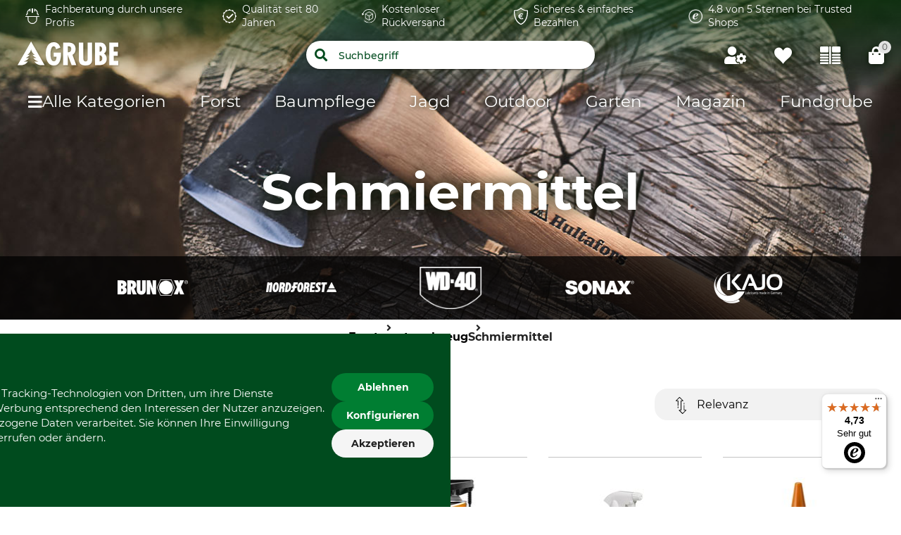

--- FILE ---
content_type: text/html;charset=UTF-8
request_url: https://www.grube.de/forst/forstwerkzeug/schmiermittel/
body_size: 105413
content:
<!doctype html>
<html class="" lang="de">
<head>
  <meta http-equiv="Content-type" content="text/html; charset=utf-8">
<meta name="viewport" content="width=device-width, initial-scale=1.0, maximum-scale=1.0, minimum-scale=1.0, user-scalable=0"/>


<meta http-equiv="X-UA-Compatible" content="IE=edge,chrome=1">
<meta http-equiv="cleartype" content="on">

<meta name="robots" content="index,follow">
      <meta name="description" content="Schmiermittel für Forstmaschinen ✔ WD-40, Brunox &amp; Sonax ✓ Universalsprays &amp; Fette ✓ Schnelle Lieferung ➤ Jetzt bestellen!">
      <meta property="og:site_name" content="GRUBE.DE">
      <meta property="og:type" content="website">
      <meta property="og:title" content="Schmiermittel kaufen im GRUBE Forst-Shop">
      <meta property="og:description" content="Schmiermittel für Forstmaschinen ✔ WD-40, Brunox &amp; Sonax ✓ Universalsprays &amp; Fette ✓ Schnelle Lieferung ➤ Jetzt bestellen!">
      <meta property="og:url" content="https://www.grube.de/forst/forstwerkzeug/schmiermittel/">
      <meta property="og:image" content="https://www.grube.de/media/i/Header_Forstwerkzeug1-9893-0.jpg">
      <link href="https://www.grube.de/forst/forstwerkzeug/schmiermittel/" rel="canonical">
  <link href="https://skogma.se/skog/skogsverktyg/smoerjmedel/" hreflang="sv-SE" rel="alternate">
  <link href="https://www.grube.at/forst/forstwerkzeug/schmiermittel/" hreflang="de-AT" rel="alternate">
  <link href="https://www.grube.eu/forestry/forestry-tools/lubricant/" hreflang="en" rel="alternate">
  <link href="https://www.grube.de/forst/forstwerkzeug/schmiermittel/" hreflang="de-DE" rel="alternate">
  <link href="https://www.grube.sk/lesnictvo/lesnicke-naradie/mazivo/" hreflang="sk-SK" rel="alternate">
  <link href="https://www.grube.fr/foret/outils-forestiers/lubrifiant/" hreflang="fr-FR" rel="alternate">
  <link href="/media/i/Header_Forstwerkzeug1-9893-0.jpg" rel="prefetch">
  <link href="/media/i/Header_Forstwerkzeug1-9893-0.jpg" rel="prefetch">
  <title>Schmiermittel kaufen im GRUBE Forst-Shop</title>
  <link rel="stylesheet" href="/e4c42e008d6f1d296b736d0ff4b5b45b79863001/assets/grube/css/styles.css" type="text/css" charset="utf-8">

<link rel="apple-touch-icon" sizes="180x180" href="/e4c42e008d6f1d296b736d0ff4b5b45b79863001/assets/grube/staticImages/apple-touch-icon.png" ><link rel="msapplication-square70x70logo" sizes="70x70" href="/e4c42e008d6f1d296b736d0ff4b5b45b79863001/assets/grube/staticImages/mstile-70x70.png" ><link rel="msapplication-square144x144logo" sizes="144x144" href="/e4c42e008d6f1d296b736d0ff4b5b45b79863001/assets/grube/staticImages/mstile-144x144.png" ><link rel="msapplication-square150x150logo" sizes="150x150" href="/e4c42e008d6f1d296b736d0ff4b5b45b79863001/assets/grube/staticImages/mstile-150x150.png" ><link rel="msapplication-wide310x150logo" sizes="310x150" href="/e4c42e008d6f1d296b736d0ff4b5b45b79863001/assets/grube/staticImages/mstile-310x150.png" ><link rel="msapplication-square310x310log" sizes="310x310" href="/e4c42e008d6f1d296b736d0ff4b5b45b79863001/assets/grube/staticImages/mstile-310x310.png" ><link rel="safari-pinned-tab" href="/e4c42e008d6f1d296b736d0ff4b5b45b79863001/assets/grube/staticImages/safari-pinned-tab.svg" ><link rel="mask-icon" href="/e4c42e008d6f1d296b736d0ff4b5b45b79863001/assets/grube/staticImages/safari-pinned-tab.svg" color="#004b1e"><meta name="theme-color" content="#004b1e"><meta name="msapplication-TileColor" content="#004b1e"><meta name="theme-color" content="#004b1e"><link rel="icon" type="image/png" sizes="32x32" href="/e4c42e008d6f1d296b736d0ff4b5b45b79863001/assets/grube/staticImages/favicon-32x32.png" ><link rel="icon" type="image/png" sizes="16x16" href="/e4c42e008d6f1d296b736d0ff4b5b45b79863001/assets/grube/staticImages/favicon-16x16.png" ><link rel="shortcut icon" type="image/x-icon" href="/e4c42e008d6f1d296b736d0ff4b5b45b79863001/assets/grube/staticImages/favicon.ico"><link rel="icon" type="image/x-icon" href="/e4c42e008d6f1d296b736d0ff4b5b45b79863001/assets/grube/staticImages/favicon.ico"><link rel="manifest" href="/manifest.json"><script type="text/javascript">
  window.iShop = {
    config: {
      baseUrl : "https://www.grube.de/",
      colors: {
        primary: "#004b1e"
      },
    },
    shopName: "grube.de",
  };

  window.addEventListener("load", () => {
    try {
      window.__APP.vueInstance.$vuetify.theme.defaults.light.primary = "#004b1e";
    } catch {}
  });
</script>

<script>document.documentElement.className += ' js';</script>

<!--[if lte IE 10]>
<script type="text/javascript">
document.location.href = "/browser-error/";
</script>
<![endif]-->

<script type="text/javascript" charset="utf-8">
  _ishopevents_url = "/ishop-api/events/";
  _ishopevents = [];

  function teaser_click(link, event) {
    _ishopevents.push(event);
    return true;
  }

</script>

<script type="application/ld+json">{"@context":"https://schema.org","@type":"BreadcrumbList","itemListElement":[{"@type":"ListItem","item":{"@id":"https://www.grube.de/","name":"Home"},"position":1},{"@type":"ListItem","item":{"@id":"https://www.grube.de/forst/","name":"Forst"},"position":2},{"@type":"ListItem","item":{"@id":"https://www.grube.de/forst/forstwerkzeug/","name":"Forstwerkzeug"},"position":3},{"@type":"ListItem","item":{"@id":"https://www.grube.de/forst/forstwerkzeug/schmiermittel/","name":"Schmiermittel"},"position":4}],"itemListOrder":"ASCENDING","numberOfItems":4}</script>
  <script type="application/ld+json">{"@context":"https://schema.org","@type":"Organization","name":"GRUBE","url":"https://www.grube.de/"}</script>
  <script type="application/ld+json">{"@context":"https://schema.org","@type":"CollectionPage","name":"Schmiermittel","offers":{"@type":"AggregateOffer","highPrice":"84.00","lowPrice":"3.00","offerCount":28,"priceCurrency":"EUR"}}</script>
  <script type="application/ld+json">{"@context":"https://schema.org","@type":"ItemList","itemListElement":[{"@type":"ListItem","item":{"@type":"Product","image":["https://cdn.grube.de/2023/05/02/16-154_1_j23_700.jpg"],"name":"Kajo Langzeitfett LZR 2","offers":{"@type":"Offer","availability":"https://schema.org/InStock","price":"4.30","priceCurrency":"EUR","url":"https://www.grube.de/p/kajo-langzeitfett-lzr-2/740150/#itemId=7401505875"},"sku":"740150","url":"https://www.grube.de/p/kajo-langzeitfett-lzr-2/740150/#itemId=7401505875"},"position":1},{"@type":"ListItem","item":{"@type":"Product","image":["https://cdn.grube.de/2020/07/15/16-134-01_1_j20_700.jpg"],"name":"Brunox Turbo-Spray Power Click","offers":{"@type":"Offer","availability":"https://schema.org/InStock","price":"13.90","priceCurrency":"EUR","url":"https://www.grube.de/p/brunox-turbo-spray-power-click/131970/#itemId=1319706437"},"sku":"131970","url":"https://www.grube.de/p/brunox-turbo-spray-power-click/131970/#itemId=1319706437"},"position":2},{"@type":"ListItem","item":{"@type":"Product","aggregateRating":{"@type":"AggregateRating","ratingCount":1,"ratingValue":5.0},"image":["https://cdn.grube.de/2016/07/01/B_97-080_j16_700.jpg"],"name":"Bioclean Universalreiniger MX 14","offers":{"@type":"Offer","availability":"https://schema.org/InStock","price":"10.90","priceCurrency":"EUR","url":"https://www.grube.de/p/bioclean-universalreiniger-mx-14/689635/#itemId=6896354932"},"sku":"689635","url":"https://www.grube.de/p/bioclean-universalreiniger-mx-14/689635/#itemId=6896354932"},"position":3},{"@type":"ListItem","item":{"@type":"Product","aggregateRating":{"@type":"AggregateRating","ratingCount":1,"ratingValue":4.0},"image":["https://cdn.grube.de/2021/01/28/16-155-01_1_j21_700.jpg"],"name":"Stihl Multioil Bio","offers":{"@type":"Offer","availability":"https://schema.org/InStock","price":"4.70","priceCurrency":"EUR","url":"https://www.grube.de/p/stihl-multioil-bio/277319/#itemId=2773191934"},"sku":"277319","url":"https://www.grube.de/p/stihl-multioil-bio/277319/#itemId=2773191934"},"position":4},{"@type":"ListItem","item":{"@type":"Product","aggregateRating":{"@type":"AggregateRating","ratingCount":25,"ratingValue":4.84},"image":["https://cdn.grube.de/2021/07/15/16-157_1_j21_700.jpg"],"name":"WD-40 Multifunktionsspray Classic","offers":{"@type":"Offer","availability":"https://schema.org/InStock","price":"4.75","priceCurrency":"EUR","url":"https://www.grube.de/p/wd-40-multifunktionsspray-classic/275593/#itemId=2755938764"},"sku":"275593","url":"https://www.grube.de/p/wd-40-multifunktionsspray-classic/275593/#itemId=2755938764"},"position":5},{"@type":"ListItem","item":{"@type":"Product","image":["https://cdn.grube.de/2020/07/30/16-052_1_j20_700.jpg"],"name":"Fettpresse","offers":{"@type":"Offer","availability":"https://schema.org/InStock","price":"9.90","priceCurrency":"EUR","url":"https://www.grube.de/p/fettpresse/974056/#itemId=9740561282"},"sku":"974056","url":"https://www.grube.de/p/fettpresse/974056/#itemId=9740561282"},"position":6},{"@type":"ListItem","item":{"@type":"Product","aggregateRating":{"@type":"AggregateRating","ratingCount":3,"ratingValue":4.666666666666667},"image":["https://cdn.grube.de/2021/07/12/16-065_1_j21_700.jpg"],"name":"WD-40 Classic Multifunktionsöl 5-Liter-Kanister","offers":{"@type":"Offer","availability":"https://schema.org/InStock","price":"71.90","priceCurrency":"EUR","url":"https://www.grube.de/p/wd-40-classic-multifunktionsoel-5-liter-kanister/846595/#itemId=8465957496"},"sku":"846595","url":"https://www.grube.de/p/wd-40-classic-multifunktionsoel-5-liter-kanister/846595/#itemId=8465957496"},"position":7},{"@type":"ListItem","item":{"@type":"Product","image":["https://cdn.grube.de/2018/11/13/16-050-02_700.jpg"],"name":"Handhebel-Fettpresse für 400-g-Kartuschen","offers":{"@type":"Offer","availability":"https://schema.org/InStock","price":"37.90","priceCurrency":"EUR","url":"https://www.grube.de/p/handhebel-fettpresse-fuer-400-g-kartuschen/108613/#itemId=1086133768"},"sku":"108613","url":"https://www.grube.de/p/handhebel-fettpresse-fuer-400-g-kartuschen/108613/#itemId=1086133768"},"position":8},{"@type":"ListItem","item":{"@type":"Product","image":["https://cdn.grube.de/2014/11/05/B_16-173_j12_700.jpg"],"name":"Oil Pad Standard Spezial-Putztuch-Rolle","offers":{"@type":"Offer","availability":"https://schema.org/InStock","price":"83.90","priceCurrency":"EUR","url":"https://www.grube.de/p/oil-pad-standard-spezial-putztuch-rolle/800140/#itemId=8001408973"},"sku":"800140","url":"https://www.grube.de/p/oil-pad-standard-spezial-putztuch-rolle/800140/#itemId=8001408973"},"position":9},{"@type":"ListItem","item":{"@type":"Product","aggregateRating":{"@type":"AggregateRating","ratingCount":10,"ratingValue":4.3},"image":["https://cdn.grube.de/2014/11/05/B_16-164-02_j14_700.jpg"],"name":"Sonax Baumharz-Entferner","offers":{"@type":"Offer","availability":"https://schema.org/InStock","price":"16.50","priceCurrency":"EUR","url":"https://www.grube.de/p/sonax-baumharz-entferner/146520/#itemId=1465203023"},"sku":"146520","url":"https://www.grube.de/p/sonax-baumharz-entferner/146520/#itemId=1465203023"},"position":10},{"@type":"ListItem","item":{"@type":"Product","image":["https://cdn.grube.de/2018/11/13/16-150-02_700.jpg"],"name":"Zweihand-Fettpresse für 500-g-Kartuschen","offers":{"@type":"Offer","availability":"https://schema.org/InStock","price":"47.90","priceCurrency":"EUR","url":"https://www.grube.de/p/zweihand-fettpresse-fuer-500-g-kartuschen/735535/#itemId=7355352386"},"sku":"735535","url":"https://www.grube.de/p/zweihand-fettpresse-fuer-500-g-kartuschen/735535/#itemId=7355352386"},"position":11},{"@type":"ListItem","item":{"@type":"Product","aggregateRating":{"@type":"AggregateRating","ratingCount":2,"ratingValue":3.5},"image":["https://cdn.grube.de/2020/07/15/16-111_1_j20_700.jpg"],"name":"Brunox Turbo-Spray","offers":{"@type":"Offer","availability":"https://schema.org/InStock","price":"5.80","priceCurrency":"EUR","url":"https://www.grube.de/p/brunox-turbo-spray/305297/#itemId=3052976525"},"sku":"305297","url":"https://www.grube.de/p/brunox-turbo-spray/305297/#itemId=3052976525"},"position":12},{"@type":"ListItem","item":{"@type":"Product","image":["https://cdn.grube.de/2016/07/01/B_16-151_j16_700.jpg"],"name":"Kajo Langzeitfett LZR 2","offers":{"@type":"Offer","availability":"https://schema.org/InStock","price":"5.80","priceCurrency":"EUR","url":"https://www.grube.de/p/kajo-langzeitfett-lzr-2/559584/#itemId=5595848525"},"sku":"559584","url":"https://www.grube.de/p/kajo-langzeitfett-lzr-2/559584/#itemId=5595848525"},"position":13},{"@type":"ListItem","item":{"@type":"Product","aggregateRating":{"@type":"AggregateRating","ratingCount":1,"ratingValue":4.0},"image":["https://cdn.grube.de/2020/07/15/16-106_1_j20_700.jpg"],"name":"Brunox Lub & Cor","offers":{"@type":"Offer","availability":"https://schema.org/InStock","price":"13.90","priceCurrency":"EUR","url":"https://www.grube.de/p/brunox-lub-und-cor/856945/#itemId=8569459167"},"sku":"856945","url":"https://www.grube.de/p/brunox-lub-und-cor/856945/#itemId=8569459167"},"position":14},{"@type":"ListItem","item":{"@type":"Product","image":["https://cdn.grube.de/2023/07/13/16-167-01_1_j23_700.jpg"],"name":"Sonax Motor-Starthilfe","offers":{"@type":"Offer","availability":"https://schema.org/InStock","price":"11.90","priceCurrency":"EUR","url":"https://www.grube.de/p/sonax-motor-starthilfe/570167/#itemId=5701673443"},"sku":"570167","url":"https://www.grube.de/p/sonax-motor-starthilfe/570167/#itemId=5701673443"},"position":15},{"@type":"ListItem","item":{"@type":"Product","aggregateRating":{"@type":"AggregateRating","ratingCount":4,"ratingValue":4.75},"image":["https://cdn.grube.de/2020/07/23/16-165-02_1_j20_700.jpg"],"name":"Sonax SX90 PLUS Easy Spray","offers":{"@type":"Offer","availability":"https://schema.org/InStock","price":"10.20","priceCurrency":"EUR","url":"https://www.grube.de/p/sonax-sx90-plus-easy-spray/523647/#itemId=5236472710"},"sku":"523647","url":"https://www.grube.de/p/sonax-sx90-plus-easy-spray/523647/#itemId=5236472710"},"position":16},{"@type":"ListItem","item":{"@type":"Product","image":["https://cdn.grube.de/2020/07/15/16-103_1_j20_700.jpg"],"name":"Brunox Turbo-Spray Kanister 5 l","offers":{"@type":"Offer","availability":"https://schema.org/InStock","price":"72.40","priceCurrency":"EUR","url":"https://www.grube.de/p/brunox-turbo-spray-kanister-5-l/613272/#itemId=6132724056"},"sku":"613272","url":"https://www.grube.de/p/brunox-turbo-spray-kanister-5-l/613272/#itemId=6132724056"},"position":17},{"@type":"ListItem","item":{"@type":"Product","image":["https://cdn.grube.de/2025/06/25/16-051_j25_700.jpg"],"name":"Kajo Mehrzweckfett","offers":{"@type":"Offer","availability":"https://schema.org/InStock","price":"3.50","priceCurrency":"EUR","url":"https://www.grube.de/p/kajo-mehrzweckfett/358090/#itemId=3580901287"},"sku":"358090","url":"https://www.grube.de/p/kajo-mehrzweckfett/358090/#itemId=3580901287"},"position":18},{"@type":"ListItem","item":{"@type":"Product","aggregateRating":{"@type":"AggregateRating","ratingCount":10,"ratingValue":4.8},"image":["https://cdn.grube.de/2021/07/15/16-158_1_j21_700.jpg"],"name":"WD-40 Multifunktionsspray Flexible","offers":{"@type":"Offer","availability":"https://schema.org/InStock","price":"16.50","priceCurrency":"EUR","url":"https://www.grube.de/p/wd-40-multifunktionsspray-flexible/689261/#itemId=6892617097"},"sku":"689261","url":"https://www.grube.de/p/wd-40-multifunktionsspray-flexible/689261/#itemId=6892617097"},"position":19},{"@type":"ListItem","item":{"@type":"Product","image":["https://cdn.grube.de/2023/09/19/16-076_1_j23_700.jpg"],"name":"Mehrzweckfett-Patrone","offers":{"@type":"Offer","availability":"https://schema.org/InStock","price":"5.95","priceCurrency":"EUR","url":"https://www.grube.de/p/mehrzweckfett-patrone/666911/#itemId=6669113496"},"sku":"666911","url":"https://www.grube.de/p/mehrzweckfett-patrone/666911/#itemId=6669113496"},"position":20},{"@type":"ListItem","item":{"@type":"Product","image":["https://cdn.grube.de/2020/07/24/16-183-01_1_j20_700.jpg"],"name":"Sonax Silikonspray","offers":{"@type":"Offer","availability":"https://schema.org/InStock","price":"9.60","priceCurrency":"EUR","url":"https://www.grube.de/p/sonax-silikonspray/158274/#itemId=1582743743"},"sku":"158274","url":"https://www.grube.de/p/sonax-silikonspray/158274/#itemId=1582743743"},"position":21},{"@type":"ListItem","item":{"@type":"Product","aggregateRating":{"@type":"AggregateRating","ratingCount":3,"ratingValue":4.0},"image":["https://cdn.grube.de/2021/07/12/16-066_1_j21_700.jpg"],"name":"WD-40 Spezial-Handsprüher, ohne Inhalt","offers":{"@type":"Offer","availability":"https://schema.org/InStock","price":"10.90","priceCurrency":"EUR","url":"https://www.grube.de/p/wd-40-spezial-handsprueher-ohne-inhalt/952480/#itemId=9524802073"},"sku":"952480","url":"https://www.grube.de/p/wd-40-spezial-handsprueher-ohne-inhalt/952480/#itemId=9524802073"},"position":22},{"@type":"ListItem","item":{"@type":"Product","image":["https://cdn.grube.de/2020/06/26/16-177_1_j20_700.jpg"],"name":"Mehrzweckfett-Kissen","offers":{"@type":"Offer","availability":"https://schema.org/InStock","price":"3.95","priceCurrency":"EUR","url":"https://www.grube.de/p/mehrzweckfett-kissen/679573/#itemId=6795733230"},"sku":"679573","url":"https://www.grube.de/p/mehrzweckfett-kissen/679573/#itemId=6795733230"},"position":23},{"@type":"ListItem","item":{"@type":"Product","image":["https://cdn.grube.de/2020/07/15/16-104_1_j20_700.jpg"],"name":"Brunox Pumpsprühflasche leer","offers":{"@type":"Offer","availability":"https://schema.org/InStock","price":"9.25","priceCurrency":"EUR","url":"https://www.grube.de/p/brunox-pumpspruehflasche-leer/865472/#itemId=8654724335"},"sku":"865472","url":"https://www.grube.de/p/brunox-pumpspruehflasche-leer/865472/#itemId=8654724335"},"position":24},{"@type":"ListItem","item":{"@type":"Product","image":["https://cdn.grube.de/2024/08/13/16-075_1_j24_700.jpg"],"name":"Kombifettpresse mit 2 Mundstücken","offers":{"@type":"Offer","availability":"https://schema.org/InStock","price":"22.90","priceCurrency":"EUR","url":"https://www.grube.de/p/kombifettpresse-mit-2-mundstuecken/471682/#itemId=4716827219"},"sku":"471682","url":"https://www.grube.de/p/kombifettpresse-mit-2-mundstuecken/471682/#itemId=4716827219"},"position":25},{"@type":"ListItem","item":{"@type":"Product","aggregateRating":{"@type":"AggregateRating","ratingCount":1,"ratingValue":4.0},"image":["https://cdn.grube.de/2016/07/01/B_16-054_j16_700.jpg"],"name":"Kajo Mehrzweckfett KL 2K","offers":{"@type":"Offer","availability":"https://schema.org/InStock","price":"7.95","priceCurrency":"EUR","url":"https://www.grube.de/p/kajo-mehrzweckfett-kl-2k/972462/#itemId=9724622023"},"sku":"972462","url":"https://www.grube.de/p/kajo-mehrzweckfett-kl-2k/972462/#itemId=9724622023"},"position":26},{"@type":"ListItem","item":{"@type":"Product","aggregateRating":{"@type":"AggregateRating","ratingCount":25,"ratingValue":4.76},"image":["https://cdn.grube.de/2021/08/19/16-156_1_j21_700.jpg"],"name":"WD-40 Multifunktionsspray Smart Straw","offers":{"@type":"Offer","availability":"https://schema.org/InStock","price":"11.90","priceCurrency":"EUR","url":"https://www.grube.de/p/wd-40-multifunktionsspray-smart-straw/774910/#itemId=7749106943"},"sku":"774910","url":"https://www.grube.de/p/wd-40-multifunktionsspray-smart-straw/774910/#itemId=7749106943"},"position":27},{"@type":"ListItem","item":{"@type":"Product","image":["https://cdn.grube.de/2014/11/05/B_16-172_1_j12_700.jpg"],"name":"Oil Pad Standard Umweltschutzmatte","offers":{"@type":"Offer","price":"11.90","priceCurrency":"EUR","url":"https://www.grube.de/p/oil-pad-standard-umweltschutzmatte/415496/#itemId=4154966852"},"sku":"415496","url":"https://www.grube.de/p/oil-pad-standard-umweltschutzmatte/415496/#itemId=4154966852"},"position":28}]}</script>
  <script type="text/plain"
          data-usercentrics="ABlyft"
          src="https://cdn.ablyft.com/s/37989761.js"></script>
</head>
<body class="default-layout ">

<div
        class="v-application themes--grube"
        data-app id="grube-app"
        data-language="de"
>

  <navigation-info-banner
     :navigation-info-banner="{}"
  ></navigation-info-banner>

  <div class="d-none">
    <navigation-sub-navigation
        :navigation-entries="[{&quot;ariaLabel&quot;:&quot;Zum FAQ&quot;,&quot;iconImage&quot;:{&quot;src&quot;:&quot;/media/i/Navigationimage_faq-11589-0.png&quot;,&quot;contentType&quot;:&quot;image/png&quot;,&quot;title&quot;:&quot;FAQ&quot;,&quot;alt&quot;:&quot;Zum FAQ&quot;,&quot;width&quot;:56,&quot;height&quot;:56},&quot;name&quot;:&quot;FAQ&quot;,&quot;subcategories&quot;:[],&quot;url&quot;:&quot;/fragen-und-antworten/&quot;},{&quot;ariaLabel&quot;:&quot;Zu den Katalogen&quot;,&quot;iconImage&quot;:{&quot;src&quot;:&quot;/media/i/Navigationimage_catalog-11591-0.png&quot;,&quot;contentType&quot;:&quot;image/png&quot;,&quot;title&quot;:&quot;Kataloge&quot;,&quot;alt&quot;:&quot;Zu den Katalogen&quot;,&quot;width&quot;:62,&quot;height&quot;:62},&quot;name&quot;:&quot;Kataloge&quot;,&quot;subcategories&quot;:[],&quot;url&quot;:&quot;/kataloge/&quot;},{&quot;ariaLabel&quot;:&quot;Zum Kontaktformular&quot;,&quot;iconImage&quot;:{&quot;src&quot;:&quot;/media/i/Navigationimage_contact-11590-0.png&quot;,&quot;contentType&quot;:&quot;image/png&quot;,&quot;title&quot;:&quot;Kontakt&quot;,&quot;alt&quot;:&quot;Kontakt&quot;,&quot;width&quot;:56,&quot;height&quot;:56},&quot;name&quot;:&quot;Kontakt&quot;,&quot;subcategories&quot;:[],&quot;url&quot;:&quot;/kontakt/&quot;}]">
</navigation-sub-navigation>
</div>

  <burger-menu
          open-trigger-selector=".header__burger-menu-trigger"
          logo="&lt;span&gt;
        &lt;img
                class=&quot;header__logo&quot;
                alt=&quot;&quot;
                title=&quot;&quot;
                src=&quot;/e4c42e008d6f1d296b736d0ff4b5b45b79863001/assets/grube/staticImages/logo_grube.svg&quot;
                height=&quot;38px&quot;
        /&gt;
      &lt;/span&gt;"
          logo-image="logo.png"
  >
    <template #content>
      <html-teaser class="" class-name="">
      <a href="https://www.grube.li/nw2ws/" style="margin-top:0;">
  <img id="13240" src="https://admin.grube.app/media/i/Teaser_Live_mobil_01-13240-0.jpg"
       style="width:100%; height:auto; margin-top:-60px;" 
       alt="Live-Shopping" 
       title="Live-Shopping" />
</a></html-teaser>
  </template>
    <template #footer>
      <navigation-sub-navigation
        :navigation-entries="[{&quot;ariaLabel&quot;:&quot;Zum FAQ&quot;,&quot;iconImage&quot;:{&quot;src&quot;:&quot;/media/i/Navigationimage_faq-11589-0.png&quot;,&quot;contentType&quot;:&quot;image/png&quot;,&quot;title&quot;:&quot;FAQ&quot;,&quot;alt&quot;:&quot;Zum FAQ&quot;,&quot;width&quot;:56,&quot;height&quot;:56},&quot;name&quot;:&quot;FAQ&quot;,&quot;subcategories&quot;:[],&quot;url&quot;:&quot;/fragen-und-antworten/&quot;},{&quot;ariaLabel&quot;:&quot;Zu den Katalogen&quot;,&quot;iconImage&quot;:{&quot;src&quot;:&quot;/media/i/Navigationimage_catalog-11591-0.png&quot;,&quot;contentType&quot;:&quot;image/png&quot;,&quot;title&quot;:&quot;Kataloge&quot;,&quot;alt&quot;:&quot;Zu den Katalogen&quot;,&quot;width&quot;:62,&quot;height&quot;:62},&quot;name&quot;:&quot;Kataloge&quot;,&quot;subcategories&quot;:[],&quot;url&quot;:&quot;/kataloge/&quot;},{&quot;ariaLabel&quot;:&quot;Zum Kontaktformular&quot;,&quot;iconImage&quot;:{&quot;src&quot;:&quot;/media/i/Navigationimage_contact-11590-0.png&quot;,&quot;contentType&quot;:&quot;image/png&quot;,&quot;title&quot;:&quot;Kontakt&quot;,&quot;alt&quot;:&quot;Kontakt&quot;,&quot;width&quot;:56,&quot;height&quot;:56},&quot;name&quot;:&quot;Kontakt&quot;,&quot;subcategories&quot;:[],&quot;url&quot;:&quot;/kontakt/&quot;}]">
</navigation-sub-navigation>
</template>
  </burger-menu>
  <div
          is="page-overlay"
          class="page-overlay"
  >
  </div>
  <sidebar-flyout class="c-sidebar-flyout">
    <template v-slot:recommendations>
        <recommendations-teaser
          headline=""
          custom-link=""
          custom-link-text=""
          background-color-btn=""
          hover-color-btn=""
          :products="[]"
          
  >
      </recommendations-teaser>
</template>
    </sidebar-flyout>
  <header
        ref="shopHeader"
        is="header-vue"
        class="header header__product-list header-loading"
        logo="&lt;span&gt;
        &lt;img
                class=&quot;header__logo&quot;
                alt=&quot;&quot;
                title=&quot;&quot;
                src=&quot;/e4c42e008d6f1d296b736d0ff4b5b45b79863001/assets/grube/staticImages/logo_grube.svg&quot;
                height=&quot;38px&quot;
        /&gt;
      &lt;/span&gt;"
        logo-image="logo.png"
        type="product-list"
        :trust-elements="[&quot;&lt;a href=\&quot;/leitbild/\&quot;&gt;&lt;img src=\&quot;/media/i/Benefit_Fachberatung_white-5855-0.svg\&quot; alt=\&quot;Piktogramm Forsthelm\&quot; /&gt;Fachberatung durch unsere Profis&lt;/a&gt;&quot;,&quot;&lt;a href=\&quot;/geschichte/\&quot;&gt;&lt;img src=\&quot;/media/i/Benefit_Quality_white-5856-0.svg\&quot; alt=\&quot;Piktogramm Haken zur Verifizierung\&quot;/&gt;Qualität seit 80 Jahren&lt;/a&gt;&quot;,&quot;&lt;a href=\&quot;/kostenloser-rueckversand/\&quot;&gt;&lt;img src=\&quot;/media/i/Benefit_Rueckversand_white-5857-0.svg\&quot; alt=\&quot;Piktogramm mit einem Paket\&quot;/&gt;Kostenloser Rückversand&lt;/a&gt;&quot;,&quot;&lt;a href=\&quot;/zahlungsarten/\&quot;&gt;&lt;img src=\&quot;/media/i/Benefit_SichereBezahlung_white-5858-0.svg\&quot; alt=\&quot;Piktogramm €-Zeichen auf Schild\&quot;/&gt;Sicheres &amp; einfaches Bezahlen&lt;/a&gt;&quot;,&quot;&lt;a href=\&quot;https://www.trustedshops.de/bewertung/info_XDBCE6DF2B31165578055ED2870201117.html\&quot; target=_blank&gt;&lt;img src=\&quot;/media/i/Trustedshops_TrustElement-5872-0.png\&quot; alt=\&quot;Piktogramm Logo von Trusted Shops\&quot;/&gt;4.8 von 5 Sternen bei Trusted Shops&lt;/a&gt;&quot;]"

        
          title="Schmiermittel"
          style="background-image: url('/media/i/Header_Forstwerkzeug1-9893-0.jpg')"
        
>

  <div class="header-loading-large">
    <div class="second-row">
          <ul class="trust-elements" style="margin: 0">
            <li>
                <div><a href="/leitbild/"><img src="/media/i/Benefit_Fachberatung_white-5855-0.svg" alt="Piktogramm Forsthelm" />Fachberatung durch unsere Profis</a></div>
              </li>
            <li>
                <div><a href="/geschichte/"><img src="/media/i/Benefit_Quality_white-5856-0.svg" alt="Piktogramm Haken zur Verifizierung"/>Qualität seit 80 Jahren</a></div>
              </li>
            <li>
                <div><a href="/kostenloser-rueckversand/"><img src="/media/i/Benefit_Rueckversand_white-5857-0.svg" alt="Piktogramm mit einem Paket"/>Kostenloser Rückversand</a></div>
              </li>
            <li>
                <div><a href="/zahlungsarten/"><img src="/media/i/Benefit_SichereBezahlung_white-5858-0.svg" alt="Piktogramm €-Zeichen auf Schild"/>Sicheres & einfaches Bezahlen</a></div>
              </li>
            <li>
                <div><a href="https://www.trustedshops.de/bewertung/info_XDBCE6DF2B31165578055ED2870201117.html" target=_blank><img src="/media/i/Trustedshops_TrustElement-5872-0.png" alt="Piktogramm Logo von Trusted Shops"/>4.8 von 5 Sternen bei Trusted Shops</a></div>
              </li>
            </ul>
        </div>
      <div class="third-row">
      <div id="header-sticky" class="sticky" style="position: absolute">
        <div id="SHOP_HOMEPAGE_BTN" class="sticky-wrapper">
          <div class="content">
                <div class="logo-container">
                  <div class="header__meta-menu header-meta-content">
  <a href="/" class="header__logo-link">
    <span>
        <span>
          <img
            class="header__logo"
            alt=""
            title=""
            src="/e4c42e008d6f1d296b736d0ff4b5b45b79863001/assets/grube/staticImages/logo_grube.svg"
            height="38px"
          />
        </span>
      </span>
      </a>
</div>
</div>

                <div class="search">
                  <form class="search-autosuggest" action="/search/">
                    <div class="v-input">
                      <div class="v-input__control">
                        <div class="v-input__slot">
                          <div class="v-select__slot">
                            <input placeholder="Suchbegriff" type="text" autocomplete="off" />
                          </div>
                        </div>
                      </div>
                    </div>
                  </form>
                </div>

                <div class="user-shortcuts">

                  <div class="user-shortcut header__user-shortcut header__user-shortcut--login | user-shortcut" data-type="login">
  <a 
    href="/account/"
    class="user-shortcut__link user-shortcut__link--login">
    </a>
</div>
<div class="user-shortcut header__user-shortcut header__user-shortcut--wishlist" id="WISHLIST_BTN">
                      <a href="/login/?ref=wl"
                         class="user-shortcut__link user-shortcut__link--wishlist user-shortcut__link--active">
                      </a>
                    </div>

                    <div class="user-shortcut user-shortcut user-shortcut--compare" id="COMPARE_BTN">
                        <a
                                href="/comparison/sidemenu/"
                                class="user-shortcut__link user-shortcut__link--compare user-shortcut__link--active">
                        </a>
                      </div>
                    <div class="user-shortcut header__user-shortcut header__user-shortcut--cart | user-shortcut" data-type="cart">
  <a 
    href="/basket/"
    class="user-shortcut__link user-shortcut__link--cart">
    <span
        class="user-shortcut__notification-badge user-shortcut__notification-badge--cart"
        data-initial-count="0"
      >
      </span>
    </a>
</div>
</div>
              </div>
            </div>

        <nav
  class="header__navigation | navigation navigation header__navigation"
  is="navigation"
>
  <ul class="navigation__list pl-0" id="MAIN_NAVIGATION_MENU"></ul>
</nav>
</div>
    </div>

    <div class="header-title">
        <span>Schmiermittel</span>
          <div class="header-title-brands">
            <ul class="list-1000">
              <li class="list-1000__item">
                  <a href="?filter.A0608=Brunox" class="list-1000__item-content">
                    <img src="https://cdn.grube.de/2009/01/20/L_Brunox_white_200.png" alt="Brunox" />
                  </a>
                </li>
              <li class="list-1000__item">
                  <a href="?filter.A0608=Nordforest" class="list-1000__item-content">
                    <img src="https://cdn.grube.de/2018/06/10/L_Nordforest_orange_j15_white_200.png" alt="Nordforest" />
                  </a>
                </li>
              <li class="list-1000__item">
                  <a href="?filter.A0608=WD-40" class="list-1000__item-content">
                    <img src="https://cdn.grube.de/2009/01/20/L_WD40-Logo_j08_white_200.png" alt="WD-40" />
                  </a>
                </li>
              <li class="list-1000__item">
                  <a href="?filter.A0608=Sonax" class="list-1000__item-content">
                    <img src="https://cdn.grube.de/2014/09/08/L_Sonax_j14_white_200.png" alt="Sonax" />
                  </a>
                </li>
              <li class="list-1000__item">
                  <a href="?filter.A0608=KAJO" class="list-1000__item-content">
                    <img src="https://cdn.grube.de/2018/06/10/L_Kajo_j15_white_200.png" alt="KAJO" />
                  </a>
                </li>
              </ul>
          </div>
        </div>
    </div>
</header>
<breadcrumbs
    id="MAIN_NAVIGATION_BREADCRUMB"
    class="breadcrumbs"
    :breadcrumbs="[
      
        {
          displayName: 'Home',
          link: 'https://www.grube.de/'
        },
      
        {
          displayName: 'Forst',
          link: 'https://www.grube.de/forst/'
        },
      
        {
          displayName: 'Forstwerkzeug',
          link: 'https://www.grube.de/forst/forstwerkzeug/'
        },
      
        {
          displayName: 'Schmiermittel',
          link: 'https://www.grube.de/forst/forstwerkzeug/schmiermittel/'
        },
      
    ]"
    
  >
  </breadcrumbs>
<main class="page-main">
    <div  class="app nm-container">
      <div
        is="products-list-page"
        
>
  <a href="/p/kajo-langzeitfett-lzr-2/740150/?qc=10346689#itemId=7401505875">
        <img src="https://cdn.grube.de/2023/05/02/16-154_1_j23_200.jpg" title="Kajo Langzeitfett LZR 2" alt="Kajo Langzeitfett LZR 2">
        Kajo Langzeitfett LZR 2</a>
    <a href="/p/brunox-turbo-spray-power-click/131970/?qc=10346689#itemId=1319706437">
        <img src="https://cdn.grube.de/2020/07/15/16-134-01_1_j20_200.jpg" title="Brunox Turbo-Spray Power Click" alt="Brunox Turbo-Spray Power Click">
        Brunox Turbo-Spray Power Click</a>
    <a href="/p/bioclean-universalreiniger-mx-14/689635/?qc=10346689#itemId=6896354932">
        <img src="https://cdn.grube.de/2016/07/01/B_97-080_j16_200.jpg" title="Bioclean Universalreiniger MX 14" alt="Bioclean Universalreiniger MX 14">
        Bioclean Universalreiniger MX 14</a>
    <a href="/p/stihl-multioil-bio/277319/?qc=10346689#itemId=2773191934">
        <img src="https://cdn.grube.de/2020/08/06/16-155_1_j20_200.jpg" title="Stihl Multioil Bio" alt="Stihl Multioil Bio">
        Stihl Multioil Bio</a>
    <a href="/p/wd-40-multifunktionsspray-classic/275593/?qc=10346689#itemId=2755938764">
        <img src="https://cdn.grube.de/2021/07/15/16-157_1_j21_200.jpg" title="WD-40 Multifunktionsspray Classic" alt="WD-40 Multifunktionsspray Classic">
        WD-40 Multifunktionsspray Classic</a>
    <a href="/p/fettpresse/974056/?qc=10346689#itemId=9740561282">
        <img src="https://cdn.grube.de/2020/07/30/16-052_1_j20_200.jpg" title="Fettpresse" alt="Fettpresse">
        Fettpresse</a>
    <a href="/p/wd-40-classic-multifunktionsoel-5-liter-kanister/846595/?qc=10346689#itemId=8465957496">
        <img src="https://cdn.grube.de/2021/07/12/16-065_1_j21_200.jpg" title="WD-40 Classic Multifunktionsöl 5-Liter-Kanister" alt="WD-40 Classic Multifunktionsöl 5-Liter-Kanister">
        WD-40 Classic Multifunktionsöl 5-Liter-Kanister</a>
    <a href="/p/handhebel-fettpresse-fuer-400-g-kartuschen/108613/?qc=10346689#itemId=1086133768">
        <img src="https://cdn.grube.de/2018/11/13/16-050-02_200.jpg" title="Handhebel-Fettpresse für 400-g-Kartuschen" alt="Handhebel-Fettpresse für 400-g-Kartuschen">
        Handhebel-Fettpresse für 400-g-Kartuschen</a>
    <a href="/p/oil-pad-standard-spezial-putztuch-rolle/800140/?qc=10346689#itemId=8001408973">
        <img src="https://cdn.grube.de/2014/11/05/B_16-173_j12_200.jpg" title="Oil Pad Standard Spezial-Putztuch-Rolle" alt="Oil Pad Standard Spezial-Putztuch-Rolle">
        Oil Pad Standard Spezial-Putztuch-Rolle</a>
    <a href="/p/sonax-baumharz-entferner/146520/?qc=10346689#itemId=1465203023">
        <img src="https://cdn.grube.de/2014/11/05/B_16-164-02_j14_200.jpg" title="Sonax Baumharz-Entferner" alt="Sonax Baumharz-Entferner">
        Sonax Baumharz-Entferner</a>
    <a href="/p/zweihand-fettpresse-fuer-500-g-kartuschen/735535/?qc=10346689#itemId=7355352386">
        <img src="https://cdn.grube.de/2018/11/13/16-150-02_200.jpg" title="Zweihand-Fettpresse für 500-g-Kartuschen" alt="Zweihand-Fettpresse für 500-g-Kartuschen">
        Zweihand-Fettpresse für 500-g-Kartuschen</a>
    <a href="/p/brunox-turbo-spray/305297/?qc=10346689#itemId=3052976590">
        <img src="https://cdn.grube.de/2020/07/15/16-111_1_j20_200.jpg" title="Brunox Turbo-Spray" alt="Brunox Turbo-Spray">
        Brunox Turbo-Spray</a>
    <a href="/p/kajo-langzeitfett-lzr-2/559584/?qc=10346689#itemId=5595848525">
        <img src="https://cdn.grube.de/2016/07/01/B_16-151_j16_200.jpg" title="Kajo Langzeitfett LZR 2" alt="Kajo Langzeitfett LZR 2">
        Kajo Langzeitfett LZR 2</a>
    <a href="/p/brunox-lub-und-cor/856945/?qc=10346689#itemId=8569459167">
        <img src="https://cdn.grube.de/2020/07/15/16-106_1_j20_200.jpg" title="Brunox Lub & Cor" alt="Brunox Lub & Cor">
        Brunox Lub &amp; Cor</a>
    <a href="/p/sonax-motor-starthilfe/570167/?qc=10346689#itemId=5701673443">
        <img src="https://cdn.grube.de/2023/07/13/16-167-01_1_j23_200.jpg" title="Sonax Motor-Starthilfe" alt="Sonax Motor-Starthilfe">
        Sonax Motor-Starthilfe</a>
    <a href="/p/sonax-sx90-plus-easy-spray/523647/?qc=10346689#itemId=5236472710">
        <img src="https://cdn.grube.de/2020/07/23/16-165-02_1_j20_200.jpg" title="Sonax SX90 PLUS Easy Spray" alt="Sonax SX90 PLUS Easy Spray">
        Sonax SX90 PLUS Easy Spray</a>
    <a href="/p/brunox-turbo-spray-kanister-5-l/613272/?qc=10346689#itemId=6132724056">
        <img src="https://cdn.grube.de/2020/07/15/16-103_1_j20_200.jpg" title="Brunox Turbo-Spray Kanister 5 l" alt="Brunox Turbo-Spray Kanister 5 l">
        Brunox Turbo-Spray Kanister 5 l</a>
    <a href="/p/kajo-mehrzweckfett/358090/?qc=10346689#itemId=3580901287">
        <img src="https://cdn.grube.de/2025/06/25/16-051_j25_200.jpg" title="Kajo Mehrzweckfett" alt="Kajo Mehrzweckfett">
        Kajo Mehrzweckfett</a>
    <a href="/p/wd-40-multifunktionsspray-flexible/689261/?qc=10346689#itemId=6892617097">
        <img src="https://cdn.grube.de/2021/07/15/16-158_1_j21_200.jpg" title="WD-40 Multifunktionsspray Flexible" alt="WD-40 Multifunktionsspray Flexible">
        WD-40 Multifunktionsspray Flexible</a>
    <a href="/p/mehrzweckfett-patrone/666911/?qc=10346689#itemId=6669113496">
        <img src="https://cdn.grube.de/2023/09/19/16-076_1_j23_200.jpg" title="Mehrzweckfett-Patrone" alt="Mehrzweckfett-Patrone">
        Mehrzweckfett-Patrone</a>
    <a href="/p/sonax-silikonspray/158274/?qc=10346689#itemId=1582743743">
        <img src="https://cdn.grube.de/2020/07/24/16-183-01_1_j20_200.jpg" title="Sonax Silikonspray" alt="Sonax Silikonspray">
        Sonax Silikonspray</a>
    <a href="/p/wd-40-spezial-handsprueher-ohne-inhalt/952480/?qc=10346689#itemId=9524802073">
        <img src="https://cdn.grube.de/2021/07/12/16-066_1_j21_200.jpg" title="WD-40 Spezial-Handsprüher, ohne Inhalt" alt="WD-40 Spezial-Handsprüher, ohne Inhalt">
        WD-40 Spezial-Handsprüher, ohne Inhalt</a>
    <a href="/p/mehrzweckfett-kissen/679573/?qc=10346689#itemId=6795733230">
        <img src="https://cdn.grube.de/2020/06/26/16-177_1_j20_200.jpg" title="Mehrzweckfett-Kissen" alt="Mehrzweckfett-Kissen">
        Mehrzweckfett-Kissen</a>
    <a href="/p/brunox-pumpspruehflasche-leer/865472/?qc=10346689#itemId=8654724335">
        <img src="https://cdn.grube.de/2020/07/15/16-104_1_j20_200.jpg" title="Brunox Pumpsprühflasche leer" alt="Brunox Pumpsprühflasche leer">
        Brunox Pumpsprühflasche leer</a>
    <a href="/p/kombifettpresse-mit-2-mundstuecken/471682/?qc=10346689#itemId=4716827219">
        <img src="https://cdn.grube.de/2024/08/13/16-075_1_j24_200.jpg" title="Kombifettpresse mit 2 Mundstücken" alt="Kombifettpresse mit 2 Mundstücken">
        Kombifettpresse mit 2 Mundstücken</a>
    <a href="/p/kajo-mehrzweckfett-kl-2k/972462/?qc=10346689#itemId=9724622023">
        <img src="https://cdn.grube.de/2016/07/01/B_16-054_j16_200.jpg" title="Kajo Mehrzweckfett KL 2K" alt="Kajo Mehrzweckfett KL 2K">
        Kajo Mehrzweckfett KL 2K</a>
    <a href="/p/wd-40-multifunktionsspray-smart-straw/774910/?qc=10346689#itemId=7749106943">
        <img src="https://cdn.grube.de/2021/08/19/16-156_1_j21_200.jpg" title="WD-40 Multifunktionsspray Smart Straw" alt="WD-40 Multifunktionsspray Smart Straw">
        WD-40 Multifunktionsspray Smart Straw</a>
    <a href="/p/oil-pad-standard-umweltschutzmatte/415496/?qc=10346689#itemId=4154966852">
        <img src="https://cdn.grube.de/2014/11/05/B_16-172_1_j12_200.jpg" title="Oil Pad Standard Umweltschutzmatte" alt="Oil Pad Standard Umweltschutzmatte">
        Oil Pad Standard Umweltschutzmatte</a>
    </div>
<div  class="footer-seo html-teaser">
      <h1 id="schmiermittel">Schmiermittel</h1><ul class="toc"><li><a href="#optimal-gepflegtes-werkzeug-warum-es-sich-lohnt">Optimal gepflegtes Werkzeug – warum es sich lohnt</a></li><li><a href="#typische-einsatzbereiche-im-forst">Typische Einsatzbereiche im Forst</a></li><li><a href="#auswahlkriterien-und-produktubersicht">Auswahlkriterien und Produktübersicht</a></li><li><a href="#mehr-nutzen-dank-reinigung-und-pflege">Mehr Nutzen dank Reinigung und Pflege</a></li><li><a href="#ihre-vorteile-beim-einkauf-bei-uns">Ihre Vorteile beim Einkauf bei uns</a></li></ul>
<h2 id="optimal-gepflegtes-werkzeug-warum-es-sich-lohnt">Optimal gepflegtes Werkzeug – warum es sich lohnt</h2>
<p>Harz, Feuchtigkeit und hohe Reibung gehören zum Alltag im Wald. Wo Stamm auf Stahl trifft, entscheidet ein dünner Schmierfilm über Leistung, Arbeitssicherheit und Lebensdauer von Maschinen und Handwerkzeug. Schmiermittel senken Reibung, verhindern Korrosion und halten bewegliche Teile dauerhaft gängig. Ob Handhebel-Fettpresse, Spraydose oder Ölbindematte – wer regelmäßig wartet, arbeitet effizienter und spart Kosten für Ersatzteile.</p>
<div class="hint html-teaser hint-info"><div class="hint__icon"><span>Info!</span></div><p>„Gutes Fett auf der Welle spart in der Rückegasse wertvolle Minuten und verhindert teure Standzeiten.“ — Gunther Zager, Produktmanagement Forst</p></div>
<h2 id="typische-einsatzbereiche-im-forst">Typische Einsatzbereiche im Forst</h2>
<p>Kettenschmiersysteme, Lagerstellen an Seilwinden oder die Gleitschienen von Rückezangen sind auf eine konsistente Schmierung angewiesen. Bei Holzerntearbeiten wirken hohe Punktlasten, Temperaturschwankungen und Wasser gleichzeitig. Daraus ergeben sich fünf praxisrelevante Aufgaben, die Schmiermittel zuverlässig lösen:</p>
<ul>
<li>Reibung mindern und damit den Verschleiß an beweglichen Teilen reduzieren</li>
<li>Korrosion durch Luftfeuchtigkeit sowie Regen abhalten</li>
<li>Festsitzende Bolzen oder Scharniere lösen, etwa an <a href="https://www.grube.de/forst/forstwerkzeug/saegen/">Sägen</a>-Kettenraddeckeln</li>
<li>Quietsch- und Knarrgeräusche unterbinden, um Fehlfunktionen frühzeitig zu erkennen</li>
<li>Schutzfilme auf Metalloberflächen bilden, bevor das Werkzeug eingelagert wird</li>
</ul>
<p>Ein gutes Beispiel liefert das WD-40 Multifunktionsspray Classic. Der dünnflüssige Film unterwandert Wasser, löst Rost und bewahrt Elektrowerkzeug vor Kontaktproblemen. Wird dagegen eine dauerhafte Fettbarriere gesucht, spielen lithiumverseifte Fette wie das Kajo Langzeitfett LZR 2 ihre Stärke aus: haftfähig, wasserbeständig und druckresistent.</p>
<h2 id="auswahlkriterien-und-produktubersicht">Auswahlkriterien und Produktübersicht</h2>
<p>Die Entscheidung für das passende Schmiermittel richtet sich nach Temperaturbereich, Druckbelastung und gewünschter Standzeit. Folgende Orientierung hilft bei der Auswahl:</p>
<ul>
<li>Fette der Konsistenzklasse 2 (NLGI 2) wie das <a href="https://www.grube.de/p/kajo-mehrzweckfett/P16-051/?qc=10346689#itemId=16-051">Kajo Mehrzweckfett</a> eignen sich universell für Lager und Bolzen bis 120 °C.</li>
<li>Hochbelastete Gelenke, die tagelang der Witterung ausgesetzt sind, profitieren von haftfähigen Langzeitfetten wie Kajo LZR 2.</li>
<li>Feinzahn-Ratschen oder Messwerkzeuge aus der Rubrik <a href="https://www.grube.de/forst/forstwerkzeug/schaerfgeraete/">Schärfgeräte</a> arbeiten mit dünnflüssigen Kriechölen wie Brunox Turbo-Spray sauber weiter.</li>
<li>Silikonbasierte Mittel, etwa Sonax Silikonspray, bewahren Gummiteile an <a href="https://www.grube.de/forst/forstwerkzeug/aexte/">Äxte</a>-Schonhüllen vor Austrocknung und Kleben.</li>
<li>Reiniger wie Bioclean Universalreiniger MX 14 entfernen vor dem Nachschmieren Harz oder Altfett von <a href="https://www.grube.de/forst/forstwerkzeug/werkstatt/">Forst-Werkzeuge</a> schnell und umweltverträglich.</li>
</ul>
<p>Im Sortiment finden Sie unter anderem:</p>
<ul>
<li><a href="https://www.grube.de/forst/forstwerkzeug/schmiermittel/?filter.A0608=Brunox">Brunox Schmiermittel</a></li>
<li><a href="https://www.grube.de/forst/forstwerkzeug/schmiermittel/?filter.A0608=WD-40">WD-40 Schmiermittel</a></li>
<li><a href="https://www.grube.de/forst/forstwerkzeug/schmiermittel/?filter.A0608=Kajo">Kajo Schmiermittel</a></li>
</ul>
<p>Neben Kartuschen stehen Sprühdosen mit 2-Wege-Ventil, flexiblem Sprührohr oder sogar 5-Liter-Kanister für Großverbraucher bereit. Passende Handhebel- und Zweihand-Fettpressen sorgen für eine saubere Dosierung, während Ölbindematten den Arbeitsplatz frei von Tropfverlusten halten. So bleibt selbst feines Schneidwerkzeug wie <a href="https://www.grube.de/forst/forstwerkzeug/beile/">Beile</a> frei von Schmierfilm, bis es gezielt gefettet wird.</p>
<div class="hint html-teaser hint-product"><div class="hint__icon"><span>Tipp!</span></div><p>Für den schnellen Service unterwegs passt das <a href="https://www.grube.de/p/kajo-mehrzweckfett/P16-051/?qc=10346689#itemId=16-051">Kajo Mehrzweckfett</a> in jede Handhebelpresse und deckt Temperaturen von –25 °C bis +120 °C ab.</p></div>
<h2 id="mehr-nutzen-dank-reinigung-und-pflege">Mehr Nutzen dank Reinigung und Pflege</h2>
<p>Ein frisches Schmiermittel entfaltet seine volle Leistung nur auf sauberen Oberflächen. Eingetrocknetes Harz oder Staub wirken sonst wie Schleifpapier. Bioclean Universalreiniger MX 14 beseitigt organische Rückstände fast vollständig biologisch abbaubar. Anschließend sichern Ölbindetücher wie Oil Pad Standard das aufgeweichte Gemisch, bevor es in die Werkstatt gelangt.</p>
<p>Nach der Reinigung sorgt ein Silikonfilm auf Dichtungen, Griffelementen und Fahrzeuggummi für geschmeidiges Arbeiten auch bei Minusgraden. Entstandener Rost löst sich punktgenau mit Brunox Turbo-Spray Power Click – das 360°-Ventil erreicht sogar verdeckte Kettenkastenbereiche. Wird danach ein Langzeitfett aufgepresst, bildet sich ein dauerhafter Schutz vor Feuchtigkeit und Metall-Abrieb.</p>
<h2 id="ihre-vorteile-beim-einkauf-bei-uns">Ihre Vorteile beim Einkauf bei uns</h2>
<p>Die praxisorientierte Auswahl kombiniert große Produktvielfalt mit geprüfter Qualität und fundierter Fachkompetenz. Kurz gesagt: Alle Lösungen für Schmierung, Reinigung und Pflege stammen aus einer Hand. Kunden finden schnell das passende Gebinde, egal ob kompakte 100-ml-Dose für den Einsatz im Revier oder 5-Liter-Kanister für die Werkstattausstattung. Durchdachte Sprühsysteme, hochbelastbare Lithiumfette und ökologische Reiniger erfüllen moderne Anforderungen an Effizienz und Nachhaltigkeit gleichermaßen.</p><button class="icon_down" onClick="openCategoryText()">mehr</button>
    </div>
  <script type="application/javascript">
    window.addEventListener('load', () => {
      if(!window.__globalConfig?.templates?.features?.productListSeoFooterOpen && window.document.querySelector(".footer-seo").offsetHeight > 100){
        window.document.querySelector(".footer-seo").classList.add("footer-seo-closed")
      }
    })
    function openCategoryText() {
      window.document.querySelector(".footer-seo").classList.remove("footer-seo-closed");
    }
  </script>
</div>
  </main>
  <div class="grid " >
    <div class="row" style="margin-bottom: 20px;">
      <div class=" col-xs-12 col-sm-12 col-md-12 col-lg-12 ">
      <footer-vue
  individual-contact=""
  :is-checkout="false"
  :html-payments-list="&quot;&lt;ul&gt;\r\n  &lt;li&gt;\r\n    &lt;a href=\&quot;/zahlungsarten/\&quot; target=\&quot;_blank\&quot; rel=\&quot;noopener\&quot; aria-label=\&quot;Zahlungsarten: PayPal\&quot;&gt;\r\n      &lt;img loading=\&quot;lazy\&quot; style=\&quot;height: 32px;\&quot; src=\&quot;/media/i/PayPal-Logo-PNG-Picture-6227-0.png\&quot; alt=\&quot;PayPal Logo\&quot;&gt;\r\n    &lt;/a&gt;\r\n  &lt;/li&gt;\r\n  &lt;li&gt;\r\n    &lt;a href=\&quot;/zahlungsarten/\&quot; target=\&quot;_blank\&quot; rel=\&quot;noopener\&quot; aria-label=\&quot;Zahlungsarten: Mastercard\&quot;&gt;\r\n      &lt;img loading=\&quot;lazy\&quot; style=\&quot;height: 32px;\&quot; src=\&quot;/media/i/mc_logo-6199-0.png\&quot; alt=\&quot;Mastercard Logo\&quot;&gt;\r\n    &lt;/a&gt;\r\n  &lt;/li&gt;\r\n  &lt;li&gt;\r\n    &lt;a href=\&quot;/zahlungsarten/\&quot; target=\&quot;_blank\&quot; rel=\&quot;noopener\&quot; aria-label=\&quot;Zahlungsarten: Visa\&quot;&gt;\r\n      &lt;img loading=\&quot;lazy\&quot; style=\&quot;height: 32px;\&quot; src=\&quot;/media/i/visa_WL-6195-0.png\&quot; alt=\&quot;Visa Logo\&quot;&gt;\r\n    &lt;/a&gt;\r\n  &lt;/li&gt;\r\n  &lt;li&gt;\r\n    &lt;a href=\&quot;/zahlungsarten/\&quot; target=\&quot;_blank\&quot; rel=\&quot;noopener\&quot; aria-label=\&quot;Zahlungsarten: EasyCredit\&quot;&gt;\r\n      &lt;img loading=\&quot;lazy\&quot; style=\&quot;height: 32px;\&quot; src=\&quot;/media/i/easycredit_WL-6198-0.png\&quot; alt=\&quot;EasyCredit Logo\&quot;&gt;\r\n    &lt;/a&gt;\r\n  &lt;/li&gt;\r\n&lt;/ul&gt;\r\n&quot;"
  :footer-teaser-tabs="[{
  name: &#39;Kundenservice&#39;,
  links: [
    
    {
      link: &#39;/kataloge/&#39;,
      title: &#39;&#39;,
      name: &#39;Katalogbestellung&#39;
    },
    
    {
      link: &#39;/newsletter/&#39;,
      title: &#39;&#39;,
      name: &#39;Newsletter-Anmeldung&#39;
    },
    
    {
      link: &#39;/live/&#39;,
      title: &#39;&#39;,
      name: &#39;Live-Shopping&#39;
    },
    
    {
      link: &#39;/marken/&#39;,
      title: &#39;&#39;,
      name: &#39;Marken&#39;
    },
    
    {
      link: &#39;/kontakt/&#39;,
      title: &#39;&#39;,
      name: &#39;Kontakt&#39;
    },
    
    {
      link: &#39;/magazin/seilwindenpruefung-auf-dem-pruefstand/&#39;,
      title: &#39;&#39;,
      name: &#39;Seilwindenprüfung&#39;
    },
    
    {
      link: &#39;/fragen-und-antworten/&#39;,
      title: &#39;&#39;,
      name: &#39;Fragen und Antworten&#39;
    },
    
  ]
},

{
  name: &#39;Informationen&#39;,
  links: [
    
    {
      link: &#39;/agb/&#39;,
      title: &#39;&#39;,
      name: &#39;AGB&#39;
    },
    
    {
      link: &#39;/impressum/&#39;,
      title: &#39;&#39;,
      name: &#39;Impressum&#39;
    },
    
    {
      link: &#39;/datenschutz/&#39;,
      title: &#39;&#39;,
      name: &#39;Datenschutz&#39;
    },
    
    {
      link: &#39;/barrierefreiheit/&#39;,
      title: &#39;&#39;,
      name: &#39;Barrierefreiheit&#39;
    },
    
    {
      link: &#39;/lieferung/&#39;,
      title: &#39;&#39;,
      name: &#39;Lieferung&#39;
    },
    
    {
      link: &#39;/kostenloser-rueckversand/&#39;,
      title: &#39;&#39;,
      name: &#39;Kostenloser Rückversand&#39;
    },
    
    {
      link: &#39;/reklamation/&#39;,
      title: &#39;&#39;,
      name: &#39;Gewährleistung/Kostenvoranschlag&#39;
    },
    
    {
      link: &#39;/widerrufsbelehrung/&#39;,
      title: &#39;&#39;,
      name: &#39;Widerrufsbelehrung&#39;
    },
    
    {
      link: &#39;/widerrufsformular/&#39;,
      title: &#39;&#39;,
      name: &#39;Widerrufsformular&#39;
    },
    
    {
      link: &#39;/nachhaltigkeit/&#39;,
      title: &#39;&#39;,
      name: &#39;Nachhaltigkeit&#39;
    },
    
    {
      link: &#39;/entsorgung-und-umwelt/&#39;,
      title: &#39;&#39;,
      name: &#39;Entsorgung und Umwelt&#39;
    },
    
    {
      link: &#39;/datenschutz-print/&#39;,
      title: &#39;&#39;,
      name: &#39;Datenschutz Print&#39;
    },
    
    {
      link: &#39;/zahlungsarten/&#39;,
      title: &#39;&#39;,
      name: &#39;Zahlungsarten&#39;
    },
    
  ]
},

{
  name: &#39;Zahlungsarten&#39;,
  links: [
    
    {
      link: &#39;/zahlungsarten/&#39;,
      title: &#39;&#39;,
      name: &#39;PayPal&#39;
    },
    
    {
      link: &#39;/zahlungsarten/&#39;,
      title: &#39;&#39;,
      name: &#39;Kreditkarte&#39;
    },
    
    {
      link: &#39;/zahlungsarten/&#39;,
      title: &#39;&#39;,
      name: &#39;Bankeinzug&#39;
    },
    
    {
      link: &#39;/zahlungsarten/&#39;,
      title: &#39;&#39;,
      name: &#39;Ratenkauf&#39;
    },
    
    {
      link: &#39;/zahlungsarten/&#39;,
      title: &#39;&#39;,
      name: &#39;Rechnung&#39;
    },
    
    {
      link: &#39;/zahlungsarten/&#39;,
      title: &#39;&#39;,
      name: &#39;Vorkasse&#39;
    },
    
  ]
},

{
  name: &#39;GRUBE KG&#39;,
  links: [
    
    {
      link: &#39;/leitbild/&#39;,
      title: &#39;&#39;,
      name: &#39;Leitbild&#39;
    },
    
    {
      link: &#39;/karriere/&#39;,
      title: &#39;&#39;,
      name: &#39;Karriere&#39;
    },
    
    {
      link: &#39;/termine/&#39;,
      title: &#39;&#39;,
      name: &#39;Termine&#39;
    },
    
    {
      link: &#39;/ladengeschaeft/&#39;,
      title: &#39;&#39;,
      name: &#39;Ladengeschäft&#39;
    },
    
    {
      link: &#39;/motorgeraeteshop/&#39;,
      title: &#39;&#39;,
      name: &#39;Motorgeräteshop&#39;
    },
    
    {
      link: &#39;/ueber-uns/&#39;,
      title: &#39;&#39;,
      name: &#39;Über uns&#39;
    },
    
    {
      link: &#39;/community/&#39;,
      title: &#39;&#39;,
      name: &#39;Community&#39;
    },
    
    {
      link: &#39;https://grube.international/de/&#39;,
      title: &#39;&#39;,
      name: &#39;International&#39;
    },
    
  ]
},]"
  :social-media="{&quot;facebook&quot;:&quot;https://www.facebook.com/Grube.de/&quot;,&quot;instagram&quot;:&quot;https://www.instagram.com/grube.de/&quot;,&quot;linkedIn&quot;:&quot;https://www.linkedin.com/company/grubekg/&quot;,&quot;magazine&quot;:&quot;/magazin/&quot;,&quot;pinterest&quot;:&quot;https://www.pinterest.de/GRUBE_KG/_created/&quot;,&quot;whatsapp&quot;:&quot;https://whatsapp.com/channel/0029VaKYkedGpLHK59k9OC0p&quot;,&quot;youtube&quot;:&quot;https://www.youtube.com/user/grubekg/&quot;}"
  :service-links="[
    
  ]"
/>

</div>
  </div>
</div>

<global-app-error></global-app-error>
  <gtm :gtm-data="[{&quot;currencyCode&quot;:&quot;EUR&quot;,&quot;currentArticleCategory&quot;:{&quot;categoryId&quot;:&quot;10346689&quot;,&quot;categoryName&quot;:&quot;Schmiermittel&quot;},&quot;currentLocationStatus&quot;:{&quot;action&quot;:&quot;index&quot;,&quot;location&quot;:&quot;listing&quot;},&quot;shopName&quot;:&quot;grube.de&quot;},{&quot;ecommerce&quot;:{&quot;currencyCode&quot;:&quot;EUR&quot;,&quot;impressions&quot;:[{&quot;brand&quot;:&quot;Kajo&quot;,&quot;category&quot;:&quot;Schmiermittel&quot;,&quot;id&quot;:&quot;7401505875&quot;,&quot;list&quot;:&quot;Listing Schmiermittel&quot;,&quot;name&quot;:&quot;Kajo Langzeitfett LZR 2&quot;,&quot;position&quot;:1,&quot;price&quot;:4.3},{&quot;brand&quot;:&quot;Brunox&quot;,&quot;category&quot;:&quot;Schmiermittel&quot;,&quot;id&quot;:&quot;1319706437&quot;,&quot;list&quot;:&quot;Listing Schmiermittel&quot;,&quot;name&quot;:&quot;Brunox Turbo-Spray Power Click&quot;,&quot;position&quot;:2,&quot;price&quot;:13.9},{&quot;brand&quot;:&quot;andere&quot;,&quot;category&quot;:&quot;Schmiermittel&quot;,&quot;id&quot;:&quot;6896354932&quot;,&quot;list&quot;:&quot;Listing Schmiermittel&quot;,&quot;name&quot;:&quot;Bioclean Universalreiniger MX 14&quot;,&quot;position&quot;:3,&quot;price&quot;:10.9},{&quot;brand&quot;:&quot;Stihl&quot;,&quot;category&quot;:&quot;Schmiermittel&quot;,&quot;id&quot;:&quot;2773191934&quot;,&quot;list&quot;:&quot;Listing Schmiermittel&quot;,&quot;name&quot;:&quot;Stihl Multioil Bio&quot;,&quot;position&quot;:4,&quot;price&quot;:4.7},{&quot;brand&quot;:&quot;WD-40&quot;,&quot;category&quot;:&quot;Schmiermittel&quot;,&quot;id&quot;:&quot;2755938764&quot;,&quot;list&quot;:&quot;Listing Schmiermittel&quot;,&quot;name&quot;:&quot;WD-40 Multifunktionsspray Classic&quot;,&quot;position&quot;:5,&quot;price&quot;:4.75},{&quot;brand&quot;:&quot;andere&quot;,&quot;category&quot;:&quot;Schmiermittel&quot;,&quot;id&quot;:&quot;9740561282&quot;,&quot;list&quot;:&quot;Listing Schmiermittel&quot;,&quot;name&quot;:&quot;Fettpresse&quot;,&quot;position&quot;:6,&quot;price&quot;:9.9},{&quot;brand&quot;:&quot;WD-40&quot;,&quot;category&quot;:&quot;Schmiermittel&quot;,&quot;id&quot;:&quot;8465957496&quot;,&quot;list&quot;:&quot;Listing Schmiermittel&quot;,&quot;name&quot;:&quot;WD-40 Classic Multifunktionsöl 5-Liter-Kanister&quot;,&quot;position&quot;:7,&quot;price&quot;:71.9},{&quot;brand&quot;:&quot;andere&quot;,&quot;category&quot;:&quot;Schmiermittel&quot;,&quot;id&quot;:&quot;1086133768&quot;,&quot;list&quot;:&quot;Listing Schmiermittel&quot;,&quot;name&quot;:&quot;Handhebel-Fettpresse für 400-g-Kartuschen&quot;,&quot;position&quot;:8,&quot;price&quot;:37.9},{&quot;brand&quot;:&quot;Oil Pad&quot;,&quot;category&quot;:&quot;Schmiermittel&quot;,&quot;id&quot;:&quot;8001408973&quot;,&quot;list&quot;:&quot;Listing Schmiermittel&quot;,&quot;name&quot;:&quot;Oil Pad Standard Spezial-Putztuch-Rolle&quot;,&quot;position&quot;:9,&quot;price&quot;:83.9},{&quot;brand&quot;:&quot;Sonax&quot;,&quot;category&quot;:&quot;Schmiermittel&quot;,&quot;id&quot;:&quot;1465203023&quot;,&quot;list&quot;:&quot;Listing Schmiermittel&quot;,&quot;name&quot;:&quot;Sonax Baumharz-Entferner&quot;,&quot;position&quot;:10,&quot;price&quot;:16.5},{&quot;brand&quot;:&quot;andere&quot;,&quot;category&quot;:&quot;Schmiermittel&quot;,&quot;id&quot;:&quot;7355352386&quot;,&quot;list&quot;:&quot;Listing Schmiermittel&quot;,&quot;name&quot;:&quot;Zweihand-Fettpresse für 500-g-Kartuschen&quot;,&quot;position&quot;:11,&quot;price&quot;:47.9},{&quot;brand&quot;:&quot;Brunox&quot;,&quot;category&quot;:&quot;Schmiermittel&quot;,&quot;id&quot;:&quot;3052976590&quot;,&quot;list&quot;:&quot;Listing Schmiermittel&quot;,&quot;name&quot;:&quot;Brunox Turbo-Spray&quot;,&quot;position&quot;:12,&quot;price&quot;:5.8},{&quot;brand&quot;:&quot;Kajo&quot;,&quot;category&quot;:&quot;Schmiermittel&quot;,&quot;id&quot;:&quot;5595848525&quot;,&quot;list&quot;:&quot;Listing Schmiermittel&quot;,&quot;name&quot;:&quot;Kajo Langzeitfett LZR 2&quot;,&quot;position&quot;:13,&quot;price&quot;:5.8},{&quot;brand&quot;:&quot;Brunox&quot;,&quot;category&quot;:&quot;Schmiermittel&quot;,&quot;id&quot;:&quot;8569459167&quot;,&quot;list&quot;:&quot;Listing Schmiermittel&quot;,&quot;name&quot;:&quot;Brunox Lub &amp; Cor&quot;,&quot;position&quot;:14,&quot;price&quot;:13.9},{&quot;brand&quot;:&quot;Sonax&quot;,&quot;category&quot;:&quot;Schmiermittel&quot;,&quot;id&quot;:&quot;5701673443&quot;,&quot;list&quot;:&quot;Listing Schmiermittel&quot;,&quot;name&quot;:&quot;Sonax Motor-Starthilfe&quot;,&quot;position&quot;:15,&quot;price&quot;:11.9},{&quot;brand&quot;:&quot;Sonax&quot;,&quot;category&quot;:&quot;Schmiermittel&quot;,&quot;id&quot;:&quot;5236472710&quot;,&quot;list&quot;:&quot;Listing Schmiermittel&quot;,&quot;name&quot;:&quot;Sonax SX90 PLUS Easy Spray&quot;,&quot;position&quot;:16,&quot;price&quot;:10.2},{&quot;brand&quot;:&quot;Brunox&quot;,&quot;category&quot;:&quot;Schmiermittel&quot;,&quot;id&quot;:&quot;6132724056&quot;,&quot;list&quot;:&quot;Listing Schmiermittel&quot;,&quot;name&quot;:&quot;Brunox Turbo-Spray Kanister 5 l&quot;,&quot;position&quot;:17,&quot;price&quot;:72.4},{&quot;brand&quot;:&quot;Kajo&quot;,&quot;category&quot;:&quot;Schmiermittel&quot;,&quot;id&quot;:&quot;3580901287&quot;,&quot;list&quot;:&quot;Listing Schmiermittel&quot;,&quot;name&quot;:&quot;Kajo Mehrzweckfett&quot;,&quot;position&quot;:18,&quot;price&quot;:3.5},{&quot;brand&quot;:&quot;WD-40&quot;,&quot;category&quot;:&quot;Schmiermittel&quot;,&quot;id&quot;:&quot;6892617097&quot;,&quot;list&quot;:&quot;Listing Schmiermittel&quot;,&quot;name&quot;:&quot;WD-40 Multifunktionsspray Flexible&quot;,&quot;position&quot;:19,&quot;price&quot;:16.5},{&quot;brand&quot;:&quot;andere&quot;,&quot;category&quot;:&quot;Schmiermittel&quot;,&quot;id&quot;:&quot;6669113496&quot;,&quot;list&quot;:&quot;Listing Schmiermittel&quot;,&quot;name&quot;:&quot;Mehrzweckfett-Patrone&quot;,&quot;position&quot;:20,&quot;price&quot;:5.95},{&quot;brand&quot;:&quot;Sonax&quot;,&quot;category&quot;:&quot;Schmiermittel&quot;,&quot;id&quot;:&quot;1582743743&quot;,&quot;list&quot;:&quot;Listing Schmiermittel&quot;,&quot;name&quot;:&quot;Sonax Silikonspray&quot;,&quot;position&quot;:21,&quot;price&quot;:9.6},{&quot;brand&quot;:&quot;WD-40&quot;,&quot;category&quot;:&quot;Schmiermittel&quot;,&quot;id&quot;:&quot;9524802073&quot;,&quot;list&quot;:&quot;Listing Schmiermittel&quot;,&quot;name&quot;:&quot;WD-40 Spezial-Handsprüher, ohne Inhalt&quot;,&quot;position&quot;:22,&quot;price&quot;:10.9},{&quot;brand&quot;:&quot;andere&quot;,&quot;category&quot;:&quot;Schmiermittel&quot;,&quot;id&quot;:&quot;6795733230&quot;,&quot;list&quot;:&quot;Listing Schmiermittel&quot;,&quot;name&quot;:&quot;Mehrzweckfett-Kissen&quot;,&quot;position&quot;:23,&quot;price&quot;:3.36},{&quot;brand&quot;:&quot;Brunox&quot;,&quot;category&quot;:&quot;Schmiermittel&quot;,&quot;id&quot;:&quot;8654724335&quot;,&quot;list&quot;:&quot;Listing Schmiermittel&quot;,&quot;name&quot;:&quot;Brunox Pumpsprühflasche leer&quot;,&quot;position&quot;:24,&quot;price&quot;:9.25},{&quot;brand&quot;:&quot;andere&quot;,&quot;category&quot;:&quot;Schmiermittel&quot;,&quot;id&quot;:&quot;4716827219&quot;,&quot;list&quot;:&quot;Listing Schmiermittel&quot;,&quot;name&quot;:&quot;Kombifettpresse mit 2 Mundstücken&quot;,&quot;position&quot;:25,&quot;price&quot;:22.9},{&quot;brand&quot;:&quot;Kajo&quot;,&quot;category&quot;:&quot;Schmiermittel&quot;,&quot;id&quot;:&quot;9724622023&quot;,&quot;list&quot;:&quot;Listing Schmiermittel&quot;,&quot;name&quot;:&quot;Kajo Mehrzweckfett KL 2K&quot;,&quot;position&quot;:26,&quot;price&quot;:7.95},{&quot;brand&quot;:&quot;WD-40&quot;,&quot;category&quot;:&quot;Schmiermittel&quot;,&quot;id&quot;:&quot;7749106943&quot;,&quot;list&quot;:&quot;Listing Schmiermittel&quot;,&quot;name&quot;:&quot;WD-40 Multifunktionsspray Smart Straw&quot;,&quot;position&quot;:27,&quot;price&quot;:11.9},{&quot;brand&quot;:&quot;Oil Pad&quot;,&quot;category&quot;:&quot;Schmiermittel&quot;,&quot;id&quot;:&quot;4154966852&quot;,&quot;list&quot;:&quot;Listing Schmiermittel&quot;,&quot;name&quot;:&quot;Oil Pad Standard Umweltschutzmatte&quot;,&quot;position&quot;:28,&quot;price&quot;:11.9}]}},{&quot;belboon&quot;:{&quot;categoryId&quot;:&quot;10346689&quot;}},{&quot;belboonOnPage&quot;:{&quot;custId&quot;:&quot;guest&quot;,&quot;productId&quot;:&quot;&quot;,&quot;sessionId&quot;:&quot;b16d56fc64d8&quot;,&quot;siteId&quot;:&quot;category/Forst/Forstwerkzeug/Schmiermittel&quot;,&quot;userVal1&quot;:&quot;&quot;,&quot;userVal2&quot;:&quot;&quot;}},{&quot;event&quot;:&quot;view_item&quot;,&quot;remarketing&quot;:{&quot;items&quot;:[{&quot;google_business_vertical&quot;:&quot;retail&quot;,&quot;id&quot;:&quot;7401505875&quot;},{&quot;google_business_vertical&quot;:&quot;retail&quot;,&quot;id&quot;:&quot;1319706437&quot;},{&quot;google_business_vertical&quot;:&quot;retail&quot;,&quot;id&quot;:&quot;6896354932&quot;},{&quot;google_business_vertical&quot;:&quot;retail&quot;,&quot;id&quot;:&quot;2773191934&quot;},{&quot;google_business_vertical&quot;:&quot;retail&quot;,&quot;id&quot;:&quot;2755938764&quot;},{&quot;google_business_vertical&quot;:&quot;retail&quot;,&quot;id&quot;:&quot;9740561282&quot;},{&quot;google_business_vertical&quot;:&quot;retail&quot;,&quot;id&quot;:&quot;8465957496&quot;},{&quot;google_business_vertical&quot;:&quot;retail&quot;,&quot;id&quot;:&quot;1086133768&quot;},{&quot;google_business_vertical&quot;:&quot;retail&quot;,&quot;id&quot;:&quot;8001408973&quot;},{&quot;google_business_vertical&quot;:&quot;retail&quot;,&quot;id&quot;:&quot;1465203023&quot;},{&quot;google_business_vertical&quot;:&quot;retail&quot;,&quot;id&quot;:&quot;7355352386&quot;},{&quot;google_business_vertical&quot;:&quot;retail&quot;,&quot;id&quot;:&quot;3052976590&quot;},{&quot;google_business_vertical&quot;:&quot;retail&quot;,&quot;id&quot;:&quot;5595848525&quot;},{&quot;google_business_vertical&quot;:&quot;retail&quot;,&quot;id&quot;:&quot;8569459167&quot;},{&quot;google_business_vertical&quot;:&quot;retail&quot;,&quot;id&quot;:&quot;5701673443&quot;},{&quot;google_business_vertical&quot;:&quot;retail&quot;,&quot;id&quot;:&quot;5236472710&quot;},{&quot;google_business_vertical&quot;:&quot;retail&quot;,&quot;id&quot;:&quot;6132724056&quot;},{&quot;google_business_vertical&quot;:&quot;retail&quot;,&quot;id&quot;:&quot;3580901287&quot;},{&quot;google_business_vertical&quot;:&quot;retail&quot;,&quot;id&quot;:&quot;6892617097&quot;},{&quot;google_business_vertical&quot;:&quot;retail&quot;,&quot;id&quot;:&quot;6669113496&quot;},{&quot;google_business_vertical&quot;:&quot;retail&quot;,&quot;id&quot;:&quot;1582743743&quot;},{&quot;google_business_vertical&quot;:&quot;retail&quot;,&quot;id&quot;:&quot;9524802073&quot;},{&quot;google_business_vertical&quot;:&quot;retail&quot;,&quot;id&quot;:&quot;6795733230&quot;},{&quot;google_business_vertical&quot;:&quot;retail&quot;,&quot;id&quot;:&quot;8654724335&quot;},{&quot;google_business_vertical&quot;:&quot;retail&quot;,&quot;id&quot;:&quot;4716827219&quot;},{&quot;google_business_vertical&quot;:&quot;retail&quot;,&quot;id&quot;:&quot;9724622023&quot;},{&quot;google_business_vertical&quot;:&quot;retail&quot;,&quot;id&quot;:&quot;7749106943&quot;},{&quot;google_business_vertical&quot;:&quot;retail&quot;,&quot;id&quot;:&quot;4154966852&quot;}]}},{&quot;user&quot;:{&quot;currentSessionId&quot;:&quot;b16d56fc64d8&quot;}}]"></gtm>
  <econda :econda-data="{&quot;cgroup&quot;:&quot;B2C&quot;,&quot;content&quot;:&quot;category/Forst/Forstwerkzeug/Schmiermittel&quot;,&quot;pageId&quot;:&quot;category-Forst-Forstwerkzeug-Schmiermittel&quot;}"></econda>
  <jentis :jentis-data="[{&quot;track&quot;:&quot;pageview&quot;},{&quot;id&quot;:&quot;10346689&quot;,&quot;name&quot;:&quot;Schmiermittel&quot;,&quot;track&quot;:&quot;category&quot;},{&quot;brand&quot;:&quot;Kajo&quot;,&quot;brutto&quot;:4.3,&quot;id&quot;:&quot;7401505875&quot;,&quot;name&quot;:&quot;Kajo Langzeitfett LZR 2&quot;,&quot;netto&quot;:3.61,&quot;oldbrutto&quot;:4.95,&quot;oldnetto&quot;:4.16,&quot;track&quot;:&quot;product&quot;,&quot;type&quot;:&quot;categoryview&quot;},{&quot;brand&quot;:&quot;Brunox&quot;,&quot;brutto&quot;:13.9,&quot;id&quot;:&quot;1319706437&quot;,&quot;name&quot;:&quot;Brunox Turbo-Spray Power Click&quot;,&quot;netto&quot;:11.68,&quot;track&quot;:&quot;product&quot;,&quot;type&quot;:&quot;categoryview&quot;},{&quot;brutto&quot;:10.9,&quot;id&quot;:&quot;6896354932&quot;,&quot;name&quot;:&quot;Bioclean Universalreiniger MX 14&quot;,&quot;netto&quot;:9.16,&quot;oldbrutto&quot;:11.9,&quot;oldnetto&quot;:10.0,&quot;track&quot;:&quot;product&quot;,&quot;type&quot;:&quot;categoryview&quot;},{&quot;brand&quot;:&quot;Stihl&quot;,&quot;brutto&quot;:4.7,&quot;id&quot;:&quot;2773191934&quot;,&quot;name&quot;:&quot;Stihl Multioil Bio&quot;,&quot;netto&quot;:3.95,&quot;track&quot;:&quot;product&quot;,&quot;type&quot;:&quot;categoryview&quot;},{&quot;brand&quot;:&quot;WD-40&quot;,&quot;brutto&quot;:4.75,&quot;id&quot;:&quot;2755938764&quot;,&quot;name&quot;:&quot;WD-40 Multifunktionsspray Classic&quot;,&quot;netto&quot;:3.99,&quot;track&quot;:&quot;product&quot;,&quot;type&quot;:&quot;categoryview&quot;},{&quot;brutto&quot;:9.9,&quot;id&quot;:&quot;9740561282&quot;,&quot;name&quot;:&quot;Fettpresse&quot;,&quot;netto&quot;:8.32,&quot;track&quot;:&quot;product&quot;,&quot;type&quot;:&quot;categoryview&quot;},{&quot;brand&quot;:&quot;WD-40&quot;,&quot;brutto&quot;:71.9,&quot;id&quot;:&quot;8465957496&quot;,&quot;name&quot;:&quot;WD-40 Classic Multifunktionsöl 5-Liter-Kanister&quot;,&quot;netto&quot;:60.42,&quot;track&quot;:&quot;product&quot;,&quot;type&quot;:&quot;categoryview&quot;},{&quot;brutto&quot;:37.9,&quot;id&quot;:&quot;1086133768&quot;,&quot;name&quot;:&quot;Handhebel-Fettpresse für 400-g-Kartuschen&quot;,&quot;netto&quot;:31.85,&quot;track&quot;:&quot;product&quot;,&quot;type&quot;:&quot;categoryview&quot;},{&quot;brand&quot;:&quot;Oil Pad&quot;,&quot;brutto&quot;:83.9,&quot;id&quot;:&quot;8001408973&quot;,&quot;name&quot;:&quot;Oil Pad Standard Spezial-Putztuch-Rolle&quot;,&quot;netto&quot;:70.5,&quot;track&quot;:&quot;product&quot;,&quot;type&quot;:&quot;categoryview&quot;},{&quot;brand&quot;:&quot;Sonax&quot;,&quot;brutto&quot;:16.5,&quot;id&quot;:&quot;1465203023&quot;,&quot;name&quot;:&quot;Sonax Baumharz-Entferner&quot;,&quot;netto&quot;:13.87,&quot;track&quot;:&quot;product&quot;,&quot;type&quot;:&quot;categoryview&quot;},{&quot;brutto&quot;:47.9,&quot;id&quot;:&quot;7355352386&quot;,&quot;name&quot;:&quot;Zweihand-Fettpresse für 500-g-Kartuschen&quot;,&quot;netto&quot;:40.25,&quot;track&quot;:&quot;product&quot;,&quot;type&quot;:&quot;categoryview&quot;},{&quot;brand&quot;:&quot;Brunox&quot;,&quot;brutto&quot;:5.8,&quot;id&quot;:&quot;3052976590&quot;,&quot;name&quot;:&quot;Brunox Turbo-Spray&quot;,&quot;netto&quot;:4.87,&quot;track&quot;:&quot;product&quot;,&quot;type&quot;:&quot;categoryview&quot;},{&quot;brand&quot;:&quot;Kajo&quot;,&quot;brutto&quot;:5.8,&quot;id&quot;:&quot;5595848525&quot;,&quot;name&quot;:&quot;Kajo Langzeitfett LZR 2&quot;,&quot;netto&quot;:4.87,&quot;oldbrutto&quot;:6.75,&quot;oldnetto&quot;:5.67,&quot;track&quot;:&quot;product&quot;,&quot;type&quot;:&quot;categoryview&quot;},{&quot;brand&quot;:&quot;Brunox&quot;,&quot;brutto&quot;:13.9,&quot;id&quot;:&quot;8569459167&quot;,&quot;name&quot;:&quot;Brunox Lub &amp; Cor&quot;,&quot;netto&quot;:11.68,&quot;track&quot;:&quot;product&quot;,&quot;type&quot;:&quot;categoryview&quot;},{&quot;brand&quot;:&quot;Sonax&quot;,&quot;brutto&quot;:11.9,&quot;id&quot;:&quot;5701673443&quot;,&quot;name&quot;:&quot;Sonax Motor-Starthilfe&quot;,&quot;netto&quot;:10.0,&quot;track&quot;:&quot;product&quot;,&quot;type&quot;:&quot;categoryview&quot;},{&quot;brand&quot;:&quot;Sonax&quot;,&quot;brutto&quot;:10.2,&quot;id&quot;:&quot;5236472710&quot;,&quot;name&quot;:&quot;Sonax SX90 PLUS Easy Spray&quot;,&quot;netto&quot;:8.57,&quot;track&quot;:&quot;product&quot;,&quot;type&quot;:&quot;categoryview&quot;},{&quot;brand&quot;:&quot;Brunox&quot;,&quot;brutto&quot;:72.4,&quot;id&quot;:&quot;6132724056&quot;,&quot;name&quot;:&quot;Brunox Turbo-Spray Kanister 5 l&quot;,&quot;netto&quot;:60.84,&quot;track&quot;:&quot;product&quot;,&quot;type&quot;:&quot;categoryview&quot;},{&quot;brand&quot;:&quot;Kajo&quot;,&quot;brutto&quot;:3.5,&quot;id&quot;:&quot;3580901287&quot;,&quot;name&quot;:&quot;Kajo Mehrzweckfett&quot;,&quot;netto&quot;:2.94,&quot;oldbrutto&quot;:4.5,&quot;oldnetto&quot;:3.78,&quot;track&quot;:&quot;product&quot;,&quot;type&quot;:&quot;categoryview&quot;},{&quot;brand&quot;:&quot;WD-40&quot;,&quot;brutto&quot;:16.5,&quot;id&quot;:&quot;6892617097&quot;,&quot;name&quot;:&quot;WD-40 Multifunktionsspray Flexible&quot;,&quot;netto&quot;:13.87,&quot;track&quot;:&quot;product&quot;,&quot;type&quot;:&quot;categoryview&quot;},{&quot;brutto&quot;:5.95,&quot;id&quot;:&quot;6669113496&quot;,&quot;name&quot;:&quot;Mehrzweckfett-Patrone&quot;,&quot;netto&quot;:5.0,&quot;track&quot;:&quot;product&quot;,&quot;type&quot;:&quot;categoryview&quot;},{&quot;brand&quot;:&quot;Sonax&quot;,&quot;brutto&quot;:9.6,&quot;id&quot;:&quot;1582743743&quot;,&quot;name&quot;:&quot;Sonax Silikonspray&quot;,&quot;netto&quot;:8.07,&quot;track&quot;:&quot;product&quot;,&quot;type&quot;:&quot;categoryview&quot;},{&quot;brand&quot;:&quot;WD-40&quot;,&quot;brutto&quot;:10.9,&quot;id&quot;:&quot;9524802073&quot;,&quot;name&quot;:&quot;WD-40 Spezial-Handsprüher, ohne Inhalt&quot;,&quot;netto&quot;:9.16,&quot;track&quot;:&quot;product&quot;,&quot;type&quot;:&quot;categoryview&quot;},{&quot;brutto&quot;:3.36,&quot;id&quot;:&quot;6795733230&quot;,&quot;name&quot;:&quot;Mehrzweckfett-Kissen&quot;,&quot;netto&quot;:3.32,&quot;track&quot;:&quot;product&quot;,&quot;type&quot;:&quot;categoryview&quot;},{&quot;brand&quot;:&quot;Brunox&quot;,&quot;brutto&quot;:9.25,&quot;id&quot;:&quot;8654724335&quot;,&quot;name&quot;:&quot;Brunox Pumpsprühflasche leer&quot;,&quot;netto&quot;:7.77,&quot;track&quot;:&quot;product&quot;,&quot;type&quot;:&quot;categoryview&quot;},{&quot;brutto&quot;:22.9,&quot;id&quot;:&quot;4716827219&quot;,&quot;name&quot;:&quot;Kombifettpresse mit 2 Mundstücken&quot;,&quot;netto&quot;:19.24,&quot;track&quot;:&quot;product&quot;,&quot;type&quot;:&quot;categoryview&quot;},{&quot;brand&quot;:&quot;Kajo&quot;,&quot;brutto&quot;:7.95,&quot;id&quot;:&quot;9724622023&quot;,&quot;name&quot;:&quot;Kajo Mehrzweckfett KL 2K&quot;,&quot;netto&quot;:6.68,&quot;oldbrutto&quot;:9.95,&quot;oldnetto&quot;:8.36,&quot;track&quot;:&quot;product&quot;,&quot;type&quot;:&quot;categoryview&quot;},{&quot;brand&quot;:&quot;WD-40&quot;,&quot;brutto&quot;:11.9,&quot;id&quot;:&quot;7749106943&quot;,&quot;name&quot;:&quot;WD-40 Multifunktionsspray Smart Straw&quot;,&quot;netto&quot;:10.0,&quot;track&quot;:&quot;product&quot;,&quot;type&quot;:&quot;categoryview&quot;},{&quot;brand&quot;:&quot;Oil Pad&quot;,&quot;brutto&quot;:11.9,&quot;id&quot;:&quot;4154966852&quot;,&quot;name&quot;:&quot;Oil Pad Standard Umweltschutzmatte&quot;,&quot;netto&quot;:10.0,&quot;track&quot;:&quot;product&quot;,&quot;type&quot;:&quot;categoryview&quot;},{&quot;track&quot;:&quot;categoryview&quot;},{&quot;track&quot;:&quot;submit&quot;}]"></jentis>
  <cookie-consent-banner></cookie-consent-banner>
  <vue-component-cloner></vue-component-cloner>
  <app-style-loader/>
</div>
<script type="text/javascript">

  window.__translations =
  {"checkout.thankyoupage.text":"<strong>Haben Sie noch Fragen?</strong> Wenn Sie Ihre Bestellung überprüfen oder ändern, Ihr Konto einsehen oder einfach den Sendungsstatus Ihrer Bestellung erfragen möchten, dann finden Sie unter Mein Konto nützliche Informationen und Hinweise.","global.company.name.label":"Firmenname","global.retourStatusBox.message.ERR":"In Bearbeitung","complaint.customerType.label":"Kundentyp","validation.custom.senderEmail":"Die E-Mail-Adresse ist nicht gültig.","complaint.remarks.label":"Bemerkungen/Rechnungsnummer/sonstige Informationen","product.item.variations.link":"Variante wählen","form.digitialInvoice.zipCode.label":"Postleitzahl","ishop.api.management.search.index.invalidAttributeName":"Ungültiger Namenswert ''{0}'' für das Szenarioattribut","account.addresses.edit":"Adresse ändern","hero.slider.prev.button":"Button für vorherigen Slider","wishlist.actionCreateSubmit":"Wunschliste erstellen","ads.ads_top_info.instead_of":"anstelle von","checkout.payment_type.PAY24.INFO":"Pay 24 (Info)","form.digitialInvoice.company":"Firma","page.comparison.categories.select.label":"Kategorie auswählen","global.payment_methods.headline":"Zahlungsarten","form.productregistration.street":"Straße","newCustomerRegistration.street":"Straße","order.delivery.tracking.link":"Paket verfolgen","validation.custom.invoiceAddress.grubeCustomerNumber.max":"Die Kundennummer darf maximal {1} Zeichen haben.","navigation_main.flyout.open_title":"Alle Kategorien","newCustomerRegistration.vatId":"Umsatzsteuer-Identifikationsnummer","ads.length.label.MTR":"Länge","global.retourStatusBox.message.PRSP":"Zahlung ausstehend","ads.reviews.headline":"KUNDENBEWERTUNGEN","captcha.reload":"Neuen Code generieren","checkout.basket.availability.error":"Gewählte Artikelmenge übersteigt Lagerbestand ({0} von {1} lieferbar).","validation.custom.street.min":"Die Straße muss mindestens {1} Zeichen haben.","product.voucherprice.label":"Gutscheinwert:","filters.toggle.totalNumberOfEntries":"{0} gefundene Artikel","global.remove.button":"Entfernen","global.send_by_mail":"Per E-Mail senden","global.submit.button":"Abschicken","global.contact.headline":"Kontakt","retour.reason.wrong.delivery":"Falsche Lieferung","hero.slider.next.button":"Button für nächsten Slider","global.article.description.hide":"Weniger lesen","checkout.basket.error.minimum":"Der Mindestbestellwert beträgt {0}, Bestellungen mit einem Warenwert unter {0} werden zu Bruttopreisen berechnet und sind rein netto zahlbar.","checkout.postalServices.button.reload":"Neu laden","global.name.placeholder":"Name","global.copy_link":"Link kopieren","validation.custom.passwordRepeat.min":"Das Passwort muss mindestens {1} Zeichen lang sein.","burgerMenu.headline":"Produktkategorien","checkout.ordersummary.grubeVoucher.invalid":"Der Wertgutschein <strong>{0}</strong> ist ungültig.","wishlist.back":"Zurück","contact.form.requiredHint":"Die mit einem * markierten Felder sind Pflichtfelder.","validation.custom.message.min":"Die Nachricht muss mindestens {1} Zeichen lang haben.","magazine.share.headline":"Artikel teilen","global.new.label":"Neu","url.newsletter":"/newsletter/","global.invoice.retour.confirmation.link":"QR Code & Anleitung","filters.button":"Filter","validation.custom.phone.max":"Die Telefonnummer darf maximal {1} Zeichen haben.","checkout.shipping.delivery.reset.label":"Auswahl zurücksetzen","productOrderComment.composeComment.headline":"Kommentar verfassen","filters.apply":"Filter anwenden","contact.success":"Ihre Kontaktanfrage wurde erfolgreich versendet!","validation.custom.zipCode.regex":"Bitte geben Sie eine gültige Postleitzahl ein.","summary.benefit.oldPrice.text":"{0} % Rabatt auf den Streichpreises des Artikels","complaint.success":"Ihre Reklamation wurde erfolgreich übermittelt. Wir werden uns so schnell wie möglich mit Ihnen in Verbindung setzen.","delivery_message.availability.available.delivery_time.quantity":"{0} Artikel lieferbar in {1} Werktagen","ads.reviews.forms.report":"Rezension melden","validation.custom.invoiceAddress.lastname.alpha_spaces":"Der Nachname darf nur aus Buchstaben bestehen.","global.retourStatusBox.message.EXP":"In Bearbeitung","klarna.error.ssn":"SSN ungültig. Bitte korriegieren Sie Ihre SSN in Ihrem <a href=\"/account/data/\">Kontobereich.</a>","form.productregistration.firstName":"Vorname","order.address.shipping":"Lieferadresse","wishlist.listWishlistTitlePublic":"Diese Liste ist öffentlich.","complaint.saleDate.label":"Verkaufsdatum an den Endkunden","singe.order.invoice.free.shipping":"kostenlos","ITEM_STOCK_AVAILABLE":"lieferbar in 2-3 Werktagen","ads.main.shipping.cost.info2":"Unser Ziel ist es, alle Bestellungen so bald wie möglich zu versenden - Bestellungen, die vor 11 Uhr (Mo-Fr) getätigt werden, werden generell noch am selben Tag abgefertigt.","wishlist.createFieldPlaceholder":"Name der Wunschliste","account.data.delete.headline":"Account löschen","retour.page.retour.listing":"Folgende Artikel werden retourniert","checkout.delivery_type.OVERNITE_EXPRESS.INFO":"Der Versand errechnet sich aus dem Munitionsversand (25,00 €) und der Express-Versandpauschale (10,95 €) für weitere Artikel.  Vorrätige Ware (außer gekennzeichnete Gefahrstoffe) liefern wir gegen einen erhöhten Versandkostenanteil innerhalb Deutschlands (Festland) zu den nachstehenden Bedingungen aus. Expressversand auf die deutschen Inseln ist leider nicht möglich. Bei Bestellung: \t<br /><br /> \tMo. - Do., 7:30 - 12:00 Uhr am nächsten Werktag<br /> \tFr. 7:30 - 12:00 Uhr am nächsten Montag<br /> \tFr. 14:00 Uhr - Mo. 14:00 am nächsten Dienstag","global.invoice.number.label":"Rechnungs-Nr.","account.customers.account.edit.success":"Erfolgreich geändert","account.customers.action.submit":"Änderungen speichern","complaint.customerType.private":"Privat","validation.custom.cartName.uniqueCartName":"Dieser Name existiert bereits. Bitte wählen Sie einen anderen Namen.","klarna.error.shippingAddress":"Die Lieferadresse ist nicht vollständig oder fehlerhaft.","global.color":"Farbe","checkout.login.register_new":"Registrieren Sie sich bitte hier, wenn sie noch kein Kundenkonto bei uns besitzen.","checkout.delivery_type.POCZTA_POLSKA":"Poczta Polska","meta.title.account.data":"Meine persönlichen Daten","checkout.basket.b2b.directOrder.label":"Direktbestellung - Artikel direkt per Artikelnummer hinzufügen.","validation.custom.invoiceAddress.streetNumber.min":"Die Hausnummer muss mindestens {1} Zeichen haben.","global.role.label":"Rolle","checkout.delivery_type.STANDARD.INFO":"Standardlieferung innerhalb Deutschlands produktabhängig mit DHL oder UPS. Bitte beachten Sie, dass wir nicht an Packstationen liefern.","ads.length.unit.MTR":"Laufende(r) Meter","checkout.delivery_type.POSTPAC_PRIORITY.INFO":"Zustellung bis 12 Uhr am nächsten Werktag ab Versandtag. Ab 500 CHF Einkaufswert entfallen die Versandkosten.  Bitte beachten Sie, dass es aufgrund des aktuell hohen Bestellvolumens und bei der Post zu Lieferverzögerungen kommen kann. Wir danken Ihnen für Ihr Verständnis.","global.retourStatusBox.message.NEW":"In Bearbeitung","remove.from.cart.button":"Aus dem Warenkorb entfernen","checkout.payment_type.KLARNA.INFO":"Klarna (Info)","newCustomerRegistration.zip":"Postleitzahl","account.general.change.success":"Änderung erfolgreich gespeichert","meta.title.account.vouchers":"Meine Wertgutscheine","productbox.variation.availability.invalid":"Dieser Artikel wird in dieser Variante nicht mehr angeboten werden.","page_static_content_brand.staticContentBrandLine.headline":"Static Content Brand Line 101","order.shipping.method.OVERNITE_STANDARD":"Munitions- & Standardversand","global.mail":"info@grube.de","datepicker.july":"Juli","validation.custom.city.required":"Bitte geben Sie Ihre Stadt ein.","validation.custom.invoiceAddress.city.required":"Bitte geben Sie Ihre Stadt ein.","form.digitialInvoice.country.label":"Land","global.change.link":"Ändern","account.customers":"Benutzer","datepicker.june":"Juni","filters.rating.stars":"Sterne","checkout.delivery_type.BRINK_TRANSPORT.INFO":"Brink Transport (Info)","checkout.postalServices.sunday":"Sonntag","account.grube_customer_number":"Kundennummer","account.data.delete.field.checkbox.label":"Ich möchte meinen Grube-Account löschen","order.position.comment.show":"Gesamten Kommentar lesen","global.continue_to_delivery.button":"Weiter zur Lieferung","checkout.delivery_type.NEUTRAL_DOMINICUS1":"Neutral (bis 500€)","checkout.payment_type.DIRECT_DEBIT.iban":"IBAN","formteaser.create_account.button":"Kundenkonto erstellen","checkout.delivery_type.TAKEAWAY.INFO":"Für einige Ihrer Artikel gilt der Preis ab Werk. Wir können Ihnen daher keine Versandpauschale anbieten. Wir setzen uns mit Ihnen nach Auftragseingang in Verbindung.","catalog.page.form.headline":"Ihre Anschrift","newCustomerRegistration.successMessage":"Vielen Dank für Ihre Nachricht! Wir setzen uns in Verbindung mit Ihnen.","form.teaser.confirmation":"Vielen Dank für das Mitteilen!","checkout.basket.invoiceDetails.paymentDiscountAmount.headline":"Skonto","account.addresses.headline":"Meine Anschriften","product.voucher.download.label":"Gutschein herunterladen","form.productregistration.serialNumber":"Seriennummer *","global.change.button":"Ändern","form.digitialInvoice.phone.label":"Telefon","checkout.postalServices.opening_time_item":"<span>{0}: </span>{1} - {2}","global.article.label.basicPrice":"Grundpreis","product.trusted.point02":"<span>Kauf auf Rechnung (Bonität vorausgesetzt)</span>","product.trusted.point03":"<span>Schneller Versand</span>","product.trusted.point04":"<span>Ratenkauf möglich</span>","product.trusted.point05":"EMPTY","product.trusted.point01":"<span>Kostenloser Rückversand</span>","form.digitialInvoice.contactPerson.label":"Ansprechpartner","validation.custom.invoiceAddress.streetNumber.max":"Die Hausnummer darf maximal {1} Zeichen haben.","account.data.delete.submit.label":"Account löschen","global.rrp.best_price_of_the_last_30_days":"EMPTY","This_article_is_available_in_different_versions._Please_select_below_the_desired_variant.":"Dieser Artikel ist in unterschiedlichen Ausführungen verfügbar. Bitte wählen Sie untenstehend die gewünschte Variante aus.","photoSwipe.zoom":"Zoom in/out","page_static_content_kes.staticContentKESLine.headline":"Static Content KES Line 103","ads.main.recommendation.accessories.headline":"ZUBEHÖR","global.checkout.registration.customerType":"Ich bin","checkout.payment_type.GRUBE_VOUCHER":"Wertgutschein","global.sitemap.headline":"Sitemap","checkout.transaction.swish.headline":"Bezahlen mit Swish","meta.title.account.orders":"Meine Bestellungen","account.company.role.COMPANY_PURCHASER":"Einkäufer","checkout.delivery_type.SPECIAL_DELIVERY_OVERNITE":"Munitions- & Sonderversand","account.customers.headline.edit":"Zusatzkonto bearbeiten","wishlist.csv.export.sku":"Auftragsnummer","summary.benefit.oncePerBasket.text":"(pro Bestellung)","checkout.payment_type.TWINT.INFO":"Twint (Info)","validation.custom.title.max":"Der Betreff darf maximal {1} Zeichen haben.","passwordreset.requestform.success.no_mail":"Sollten Sie keine E-Mail von uns erhalten, wenden Sie sich bitte telefonisch an unsere Hotline unter {0} ({1}).","validation.messages.min6_max60":"Bitte geben Sie mindestens 5 und maximal 60 Zeichen ein.","page.comparison.table.header.description":"Beschreibung","affiliate.modal.voucher.redeem":"Gutschein einlösen","benefitStep.freeShipping.value":"Versandkostenbefreiung","filters.reset.button":"Alle Filter zurücksetzen","global.net.price":"ohne MwSt.","productQuestions.headline":"KUNDENFRAGEN","checkout.delivery_type.DANSKE_FRAGTMAEND":"Danske Fragtmænd","ads.ads_top_info.to_wishlist.button":"Wunschliste ansehen","global.account.purchases.empty":"Keine freizugebenden Bestellungen gefunden.","ishop.api.management.vouchers":"Gutscheine","checkout.payment_type.PAYPAL_EXPRESS_PAY_LATER.INFO":"PayPal Express später bezahlen (Info)","account.addresses.list.shipping.new.headline":"Neue Lieferanschrift hinzufügen","ads.reviews.count":"basierend auf {0} Bewertungen","datepicker.saturdayShort":"Sa","SORTER_product_reviews_newest_first":"Neueste zuerst","checkout.basket.position.usp02.icon":"star","complaint.customerType.commercial":"Gewerblich","form.digitialInvoice.street":"Straße","checkout.delivery_type.STANDARD_DOMINICUS1":"Günstigster Versandweg (bis 500€)","order.shipping.date.label":"Versendet am","validation.custom.title.required":"Bitte geben Sie einen Betreff ein.","ads.special.note.is.biocide.necessary":"Biozidprodukte vorsichtig verwenden. Vor Gebrauch stets Etikett und Produktinformationen lesen.","retour.reason.not.ordered":"Nicht bestellt","computop.payment.error.unknown_error":"Die Transaktion ist fehlgeschlagen, Fehlercode {0}.","SORTER_relevance_DESC":"Suchrelevanz","account.data.email.change.success":"Ihre E-Mail-Adresse wurde erfolgreich geändert.","global.new.link":"Neu","complaint.defectDescription.label":"Beschreibung des Defekts","validation.custom.street.max":"Die Straße darf maximal {1} Zeichen haben.","global.company.department.label":"Abteilungsname","overlay.refer-to-a-friend.form.email.required":"Bitte geben Sie eine gültige E-Mail-Adresse ein.","global.emptySearch.info":"Ihre Suche nach","retour.reason.selection.shipment":"Falsche Auswahl","SORTER_popularity_DESC":"Beliebtheit","global.retourStatusBox.message.VER":"Wartet auf Nachweise","dominicus.global.rrp":"alter Preis","validation.custom.invoiceAddress.customer.required":"Bitte wählen Sie einen Kundentypen aus.","global.article.price":"Preis","checkout.step.SUMMARY":"Bestätigen","order.delivery.label":"Lieferart","checkout.shipping.headline":"Versandart wählen:","global.vatIdCheck.failed.validationRequired":"Einige Formulardaten haben sich geändert. Eine erneute Prüfung ist notwendig.","checkout.payment_type.GUTSCHEIN":"Gutschein","wishlist.csv.export.name":"Artikelname","checkout.step.LOGIN":"Anmelden","validation.custom.orderLimit.numeric":"Bitte geben Sie eine Zahl ein.","header.userShortcut.compare.ariaLabel":"Vergleichen","personalization.criterion.customer_group.EK.displayName":"Standard","global.phone_prefix.label":"Vorwahl","ishop.api.management.search.index.attribute.isDuplicate":"Es gibt bereits ein Szenario-Indexattribut mit denselben Parametern","checkout.postalServices.searchThisAreaBtn.title":"Click to search packstations in the current area","order.order_number.label":"Bestellung Nr. {0}","wishlist.csv.export.quantity":"Anzahl","wishlist.actionRenameCancel":"Abbrechen","wishlist.continueShopping":"Weiter einkaufen","checkout.thankyoupage.text.orderId":"Ihre Auftragsnummer lautet","cookie.disclaimer.type.other":"Sonstige","footer.socialMedia.text.magazine":"Magazin","global.cart.ordersummary":"Bestellübersicht","order.shipping.type.label":"Liefermethode","global.article.label.preposition.from":"ab","product.availability.notification.button.label":"Benachrichtigung bei Verfügbarkeit","wishlist.add.to.basket.noMore":"Von Artikel {0} konnten keine weiteren hinzugefügt werden","order.variation.label":"Variante","SORTER_price_DESC":"Preis abwärts","checkout.payment_type.PREPAID":"Vorkasse","complaint.image.total.label":"Bild 1: Gesamteindruck der Ware","global.article.number_with_var":"Artikelnummer: {0}","account.customers.headline.list":"Zusatzkonten","checkout.basket.position.sumGross.label":"Summe inkl. MwSt.","checkout.step.REGISTER":"Registrierung","account.customers.account.create.success":"Erfolgreich hinzugefügt","wishlist.addProductActionSubmit":"Produkt hinzufügen","passwordreset.requestform.headline":"Passwort vergessen","validation.custom.emailAddress.min":"Die E-Mail-Adresse muss mindestens {1} Zeichen haben.","filters.rating.stars.label":"{0} & mehr Sterne","global.retourStatusBox.message.UNC":"Teilweise abgeschlossen","global.retourStatusBox.message.DLY":"In Zustellung","wishlist.toWishlist":"Zur Wunschliste","meta.content.header.phone":"tel: +49 5194 9000","magazine.overview.text":"!VOM KUNDEN AUSZUFÜLLEN!","account.retour.shippingInformation.description.headline.UNDEFINED":"So funktioniert die Rückgabe","validation.messages.min2_max60":"Bitte geben Sie mindestens 2 und maximal 60 Zeichen ein.","product.flag.label.offerOfTheWeek":"AKTION","wishlist.wishlistImportSuccess":"Die Wunschliste wurde erfolgreich importiert.","global.article.count":"{0} Artikel","formteaser.city.label":"Ort","retour.page.retour.headline":"Welchen Artikel möchten Sie retournieren?","global.cart.new.modal.headline.update":"Warenkorb bearbeiten","formteaser.guestCheckout.label":"Als Gast bestellen","form.digitialInvoice.email.label":"E-Mail für Rechnungen","complaint.replacement.info":"Sollte eine Reparatur nicht möglich sein, möchte ich im Falle der Anerkennung meiner Reklamation eine:","complaint.type.repair":"Reparatur","search.suggest.variation.sizes":"{0} Größen","validation.custom.invoiceAddress.lastname.min":"Der Nachname muss mindestens {1} Zeichen haben.","ishop.api.management.search.index.invalidAttributeWeight":"Ungültiger Gewichtswert ''{0}'' für das Szenarioattribut","ads.special.note.is.no.discount":"Auf diesen Artikel können keine zusätzlichen Rabatte oder Preisaktionen angewendet werden.","ishop.api.management.transfer.unknown-service":"Es existiert kein Import/Export Service mit dem Namen {0}.","global.login.link":"Anmelden","review.page.headline":"Kundenbewertung verfassen für:","ishop.api.management.search.suggest.invalidAttributeForDelete":"Attribut mit Name ''{0}'' auf level ''{1}'' ist nicht im Suchvorschlag Index","search.suggest.toplevelcategory.label":"TopLevelCategory","validation.custom.phone.numeric":"Die Telefonnummer darf nur aus Zahlen bestehen.","personalization.criterion.customer_group.SE_4.displayName":"Skogma - Kundengruppe 4","filters.inactive":"Filter geöffnet","global.captcha.subtext.label":"Bitte geben Sie zur Sicherheit den fünfstelligen Code ein*","datepicker.march":"März","retour.guest.setup.text.description":"Geben Sie bitte Ihre Beleg- und Auftragsnummer ein, um die Retoure zu beantragen.","complaint.documentNumber.label":"Belegnummer","computop.payment.error.external_system_error":"Es kam zu einem externen Systemfehler. Bitte wenden Sie sich an unseren <a href=\"/kontakt/\" target=_blank\">Kundenservice</a>.","ishop.api.management.search.index.scenario.duplicateScenarioName":"Ein Eintrag mit diesem Namen existiert bereits.","klarna.error.basketMismatch":"Der Warenkorb wurde geändert, bitte versuchen Sie es erneut.","magazine.article.unit.minutes":"Minuten","global.quantity":"Anzahl","order.shipping.method.STANDARD_INT":"Standardlieferung (Int.)","ads.main.head.reviews.your.review":"Kommentar","computop.payment.error.invalid_card_number":"Ihre Kartennummer ist ungültig.","validation.custom.street.required":"Bitte geben Sie Ihre Straße ein.","search.novosales.whitelist":"Whitelist","retour.page.retour.application":"Retoure beantragen","account.customers.info.headline.admin":"Hier finden Sie Infos zu Ihren Benutzern","global.shipping.address.edit.button":"Lieferadresse ändern Button","validation.custom.senderEmail.required":"Bitte geben Sie Ihre E-Mail ein.","global.checkout.registration.company.notice.vat":"Für innergemeinschaftliche Lieferungen ohne MwSt.-Berechnung benötigen wir die USt-IdNr., wenn Ihr Unternehmen außerhalb Deutschlands ansässig ist. Bitte achten Sie auf das korrekte Format sowie darauf, dass Firmierung und Adresse mit der USt-IdNr. übereinstimmen, damit eine Prüfung erfolgen kann. Eine nachträgliche Erstattung ist nicht möglich. Bei deutschen Unternehmen ist diese Angabe nicht erforderlich.","wishlist.csv.import.label":"Datei zum Hochladen auswählen *","ads.main.head.reviews.headline":"Bewertung hinzufügen","question.page.headline":"Kundenfrage verfassen für:","product.availability.notification.hint":"Verwenden Sie die Glocke um eine Benachrichtung zu erhalten, wenn dieser Artikel wieder verfügbar ist.","account.data.socialSecurityNumber.change.success":"Ihre Personennummer wurde erfolgreich geändert.","global.lastname.label":"Nachname","global.cancel.button":"Abbrechen","productBox.expiryDate.and":"und","complaint.serialNumber.label":"Seriennummer (falls vorhanden)","global.company.taxId.label":"Ust-ID","order.customer_order_id.label":"Interne Bestellnummer","order.shipping.method.EXPRESS_DOMINICUS":"Expresslieferung","order.order_number.from.date":"vom","account.addresses.list.headline":"Adressbuch","global.shipping.free.pickUp":"Abholung","complaint.image.selected":"Datei ausgewählt","catalog.page.form.success":"Kataloge erfolgreich bestellt!","newCustomerRegistration.country":"Land","account.welcome":"Willkommen <strong>{0} {1}!</strong>","global.salutation.mrs.placeholder":"Frau","footer.socialMedia.text.linkedIn":"LinkedIn","account.customers.info.headline.purchaser":"Hier finden Sie Infos zu allen Benutzern","checkout.shipping.neutral.headline":"Neutralversand","form.productregistration.streetNumber":"Hausnummer","checkout.step.summary.shipping_address_is_invoice":"Lieferadresse entspricht Rechnungsadresse","global.remove.label":"Entfernen","summary.benefit.discountOnMostExpensiveItem.text":"{0} % Rabatt auf den teuersten Artikel","order.shipping.method.TAKEAWAY":"Abholung","ads.reviews.isVerified.app":"Verifizierte Bewertung über CIMENIO","complaint.replacement.preference.credit.note":"Gutschrift","top.brands.teaser.headline":"UNSERE TOP MARKEN","checkout.ordersummary.cancel.label":"Abbrechen","checkout.payment_type.PAYPAL":"PayPal","ads.ads_top_info.incl_vat":"inkl. MwSt. zzgl. <a href={0} target=_blank>Service und Versandkosten</a>","validation.custom.invoiceAddress.lastname.required":"Bitte geben Sie Ihren Nachnamen ein.","global.login.next.btn":"Weiter","global.toggle_search.button":"Toggle Search","product.decrease.button.label":"Button um die Produktanzahl zu verringern","global.login.button":"Anmelden","validation.custom.passwordRepeat.confirmed":"Die Passwörter stimmen nicht überein.","account.data.delete.success":"Ihr Account wurde erfolgreich gelöscht.","validation.custom.invoiceAddress.street.min":"Die Straße muss mindestens {1} Zeichen haben.","form.productregistration.no":"Nein","product.sizeAdvice.headline.outerwearMenEnglish":"Größenberater (Oberbekleidung Herren engl.)","account.addresses.selectAddress.button":"Diese Adresse auswählen","checkout.delivery_type.POCZTA_POLSKA.INFO":"Pczta Polska (Info)","cookie.disclaimer.save":"Auswahl speichern","page.comparison.table.showAllBtn":"Alle Größen anzeigen","order.carrier.type.label":"Lieferdienst","retour.global.quantity.label":"Menge","formteaser.password.label":"Passwort wählen","form.digitialInvoice.country":"Land","filters.active":"Filter geschlossen","global.name.label":"Name","overlay.refer-to-a-friend.form.headline":"Artikel weiterempfehlen","newCustomerRegistration.firstName":"Vorname","wishlist.basket.all":"Alle in den Warenkorb","ishop.api.management.search.suggest.duplicateAttributeForIndex":"Attribut mit Name ''{0}'' auf level ''{1}'' ist bereits im Suchvorschlag Index","newsletter.headline":"Newsletter - bleiben Sie auf dem Laufenden","account.addresses.change.SHIPPING":"Lieferadresse","global.mandatory_fields.hint":"Die mit einem * markierten Felder sind Pflichtfelder.","search.suggest.search.label":"Alle Ergebnisse anzeigen","validation.custom.organisationNumber.valid":"Ungültige Organisationsnummer","contact.form.privacy":"<p>Mit Ihrer Registrierung akzeptieren Sie unsere <a href=\"/datenschutz/\" target=\"_blank\">Datenschutzbestimmungen</a> und die <a href=\"/agb/\" target=\"_blank\">AGB</a>.</p>","validation.custom.invoiceAddress.firstname.alpha_spaces":"Der Vorname darf nur aus Buchstaben bestehen.","checkout.ordersummary.delivery.headline":"Lieferoption","product.flag.label.download":"Download","klarna.checkbox.newsletterRegistration":"Zum Newsletter anmelden","wishlist.actions.import":"Liste importieren","global.yes.button":"Ja","validation.custom.invoiceAddress.street.required":"Bitte geben Sie einen gültigen Straßennamen ein.","productQuestions.showMore":"Mehr anzeigen","wishlist.addProductToRecentWishlist":"Direkt zur Wunschliste hinzufügen","account.vouchers.additional.content.sub":"EMPTY","account.vouchers.info.headline":"Hier finden Sie alle Ihre Wertgutscheine im Überblick.","ads.main.shipping.cost.info":"Ab einem Versandwert von 150€ liefern wir kostenfrei. Versandkosten von 6,95€ werden zu allen Bestellungen unter diesem Versandwert hinzugefügt.","search.content_search.headline":"Passende Inhalte","overlay.refer-to-a-friend.form.defaultMessage":"Der Artikel könnte dir gefallen.","global.preorder":"In den Warenkorb","global.article.button":"Zum Artikel","global.for_guest.button":"Weiter als Gast","checkout.shipping.invoice.headline":"Rechnungsadresse","checkout.delivery_type.OVERNITE_STANDARD":"Munitions- & Standardversand","overlay.refer-to-a-friend.form.title":"Artikel weiterempfehlen","wishlist.csv.import.error.lessInStock":"Von Auftragsnummer {1} in Zeile {0} sind nur {2} von {3} verfügbar","global.continue.button":"Weiter","top.brands.teaser.link.title":"Alle Marken anzeigen","validation.custom.emailAddress.max":"Die E-Mail-Adresse darf maximal {1} Zeichen haben.","productOrderComment.composeComment.placeholder":"Kommentar verfassen...","retour.page.retour.backToOrderOverview":"Zurück zur Bestellübersicht","newCustomerRegistration.headline":"Registrierung Neukunde","account.customers.text.list":"Sie können weitere Zusatzkonten anlegen. Die Zusatzkonten haben die gleichen Adressen, Zahlungsart, Standardadresse, Konditionen, etc. wie das Hauptkonto. Zusatzkonten verfügen über separate Zugangsdaten, können aber mit den Rechten des zugehörigen Hauptkontos Bestellungen tätigen. Die Zusatzkonten haben für alle Shopware betreffenden Vorgänge die gleiche Kunden-Nummer wie das Hauptkonto.","ads.main.head.reviews.no.rating":"Keine Kundenbewertung vorhanden. Geben Sie die erste Bewertung ab!","brand.overview.breadcrumb":"Marken","contact.tophead.headline":"Gern können Sie uns Ihre Fragen, Anregungen, Lob und Kritik mitteilen:","ads.reviews.star":"{0} Stern","question.page.textAreaTitleLabel":"Bitte stellen Sie Ihre Frage zu dem Artikel","validation.messages.email":"Die E-Mail-Adresse ist nicht gültig.","global.hotline_info":"Festnetz 20 Cent/Anruf, Mobilfunk max. 60 Cent/Anruf","form.digitialInvoice.streetNumber.label":"Hausnummer","ishop.api.management.search.suggest.invalidAttributeName":"Attribut mit Namen ''{0}'' ist ungültig für den Index","global.retourStatusBox.message.DEL":"Gelöscht","checkout.payment_type.EAN_INVOICE":"EAN Rechnung","wishlist.endOfWishlist":"Ende der Liste","ishop.api.management.asset.format.duplicate":"Name, Breite und Höhe müssen einmalig sein. Bitte einmalige Werte nutzen.","checkout.delivery_type.DANSKE_FRAGTMAEND.INFO":"Danske Fragtmænd (Info)","order.shipping.method.SPECIAL_DELIVERY":"Sonderversand","retour.guest.setup.form.error.pleaseEnterValidInvoiceId":"Bitte eine gültige Belegnummer eingeben.","computop.payment.error.system_error":"Bei der Bestellung kam es zu einem Systemfehler. Bitte überprüfen Sie Ihre Angaben. Zur Bestellung mit easyCredit ist eine Mobilfunknummer erforderlich.","checkout.delivery_type.EXPRESS.INFO":"Vorrätige Ware (außer gekennzeichnete Gefahrstoffe) liefern wir gegen einen erhöhten Versandkostenanteil innerhalb Deutschlands (Festland) zu den nachstehenden Bedingungen aus. Expressversand auf die deutschen Inseln ist leider nicht möglich. Bei Bestellung:   <br /><br />   Mo. - Do., 7:30 - 14:00 Uhr am nächsten Werktag<br />   Fr., 7:30 - 14:00 Uhr am nächsten Montag<br />   Fr. 14:00 Uhr - Mo. 14:00 Uhr am nächsten Dienstag","navigation.list.all.text":"Alle Kategorien","checkout.delivery_type.TAKEAWAY_INT.INFO":"Für den Versand außerhalb Deutschlands fallen für diesen Artikel erhöhte Speditionskosten an. Sollten wir Versandkosten zu Ihrer Lieferadresse ermitteln können, werden diese im Bestellvorgang ausgewiesen. Können keine Versandkosten ermittelt werden, gilt der Preis ab Lager.","ads.length.placeholder.MTR":"Gewünschte Länge","complaint.customerType.placeholder":"Kundentyp auswählen","url.complaint":"/reklamation/","global.invoice.headline":"Rechnungsanschrift","account.reviews":"Meine Bewertungsübersicht","PRODUCT.DEFAULT.TITLE":"{0} im GRUBE Shop","computop.payment.error.inactive_3d_secure":"Ihre Kreditkartennummer wurde nicht für das 3D SECURE-Verfahren von Visa oder MasterCard aktiviert.","account.customers.info.additional.html":"Zum Erstellen eines neuen Benutzers füllen Sie bitte die Ansprechpartnerdaten aus. Der Benutzer erhält anschließend eine E-Mail an die angegebene Adresse, um sein Passwort festzulegen.","checkout.delivery_type.NEUTRAL_DOMINICUS.INFO":"Neutral","product.availability.notification.form.privacy.link":"Datenschutzbestimmungen","checkout.delivery_type.EXPRESS":"Expressversand","validation.custom.phone.invalid":"Ungültige Telefonnummer","searchbox.placeholder":"Suchbegriff","order.shipping.method.POSTNORD_MYPACK_COLLECT":"Postpac Mypack Collect","ads.special.note.is.munition":"Dieser Artikel hat <a target=\"_blank\" href=\"/fragen-und-antworten/\">Erwerbsvoraussetzungen</a>. Altersnachweis von 18 Jahren und gültige Erwerbsberechtigung (Jagdschein).","ads.ads_top_info.incl_vat.service_delivery_costs_with_price_net":"{0} Versandkosten","complaint.image.damage.label":"Bild 2: Nahaufnahme des Schadens","productlist.filter.list.reset.button":"Alle Filter zurücksetzen","retour.guest.setup.form.error.retourAlreadyExists":"Für diese Rechnung existiert bereits eine Retoure.","global.retourStatusBox.message.COM":"Abgeschlossen","form.digitialInvoice.digitalInvoice.label":"Die Rechnung soll künftig per E-Mail verschickt werden","order.reorder.error":"Ein oder mehrere Artikel können nicht bestellt werden: {0}","global.size":"Größe","form.digitialInvoice.street.label":"Straße","global.consent_banner.img.alt":"cookie banner image","checkout.basket.invoiceDetails.vat":"Mehrwertsteuer","global.address.invoice.headline":"Rechnungsadresse","checkout.thankyoupage.text.accountCreationButton":"Kundenkonto Anlegen","checkout.ordersummary.customer-order-id":"Interne Bestellnummer","global.shipping.address.default.button":"Als Standard festlegen","productQuestions.questionHeadline":"Frage:","validation.custom.streetNumber.required":"Bitte geben Sie Ihre Hausnummer ein.","checkout.delivery_type.EXPRESS_DOMINICUS":"Express","formteaser.socialSecurityNumber.label":"Social Security Number (SSN)","checkout.delivery_type.TAKEAWAY_INT_OVERWEIGHT":"Abholung","ads.main.head.reviews.rating.stars":"Sterne","voucher.check.result.message.valid":"Gutschein erfolgreich eingelöst","add.to.favorites.button.label":"Button um Produkt zu Favoriten hinzufügen","hero.slider.next.button.label":"Button für nächsten Slider","contact.form.privacy.label":"Datenschutzbestimmungen","cartPage.isFreeProductAvailable":"Wählen Sie einen <b>Gratis-Artikel</b>","global.ajax.cart_info.to_basket":"Warenkorb ansehen","global.address.default":"Rechnungsadresse","ishop.api.management.unknown-mcs":"Der angegebene MCS ist unbekannt {0}","form.teaser.streetNumber":"Hausnummer","datepicker.thurstdayShort":"Do","global.business.private.label":"Privatkunde","global.cart.new.label":"Neuen Warenkorb erstellen","ads.ads_top_info.incl_vat.info":"inkl. MwSt. zzgl.","global.password_forgotten":"Passwort vergessen?","burgerMenu.choose_your_preferred_language":"Wähle deine bevorzugte Sprache","validation.custom.invoiceAddress.firstname.min":"Der Vorname muss mindestens {1} Zeichen haben.","ads.main.head.downloads":"Downloads","checkout.payment_type.PAYPAL.INFO":"Bezahlung per PayPal - einfach, schnell und sicher.","global.checkout.registration.customerType.commercial":"Firmenkunde","product.flowbox.headline":"Das Produkt im Einsatz","header.userShortcut.search.ariaLabel":"suchbegriff","global.invalidProduct":"Artikel löschen","formteaser.street.label":"Straße","formteaser.zipcode.label":"PLZ","order.payment.method.paypal.express.label":"PayPal Express Checkout","account.data.deleteSessions.submit.label":"Von allen Geräten abmelden","computop.payment.error.invalid_card":"Die verwendete Karte ist ungültig/unzulässig.","global.b2b.total":"Aktueller Bestellwert","delivery_message.basket.not_available":"{0} Artikel lieferbar in mehr als 3 Wochen","product.compare.empty":"Keine Artikel zum Vergleichen. Fügen Sie Artikel zum Vergleich hinzu.","wishlist.successStatus":"Der Artikel wurde erfolgreich der Wunschliste <strong>{0} </strong> hinzugefügt.","form.productregistration.zipCode":"Postleitzahl","checkout.payment_type.POST_FINANCE":"Post Finance","ads.special.note.is.expertise.necessary":"Sachkundenachweis Pflanzenschutz erforderlich. <strong>Ohne Vorlage des behördlichen Ausweises wird KEIN Versand erfolgen.</strong> Bei Fragen rufen Sie uns bitte an oder lesen im <a target=\"_blank\" href=\"/fragen-und-antworten/\">FAQ</a>.","form.productregistration.phone":"Telefon *","checkout.basket.invoiceDetails.cumulatedItemAmountNet":"Warenwert (netto)","global.email.label":"E-Mail-Adresse","benefitStep.takeAndPay.onlyOncePerOrder.label":"Nur einmal pro Bestellung","checkout.delivery_type.SPECIAL_DELIVERY.INFO":"Mindestens ein Produkt in Ihrem Warenkorb unterliegt besonderen Versandbedingungen.","global.passwordRepeat.placeholder":"Passwort erneut eingeben","validation.custom.recipientName.min":"Der Name des Empfängers muss mindestens {1} Zeichen lang haben.","catalog.page.item.notAvailable.headline":"Vergriffen","global.salutation.mr.placeholder":"Herr","account.orders.info.headline":"Hier finden Sie alle Ihre offenen und abgeschlossenen Bestellungen im Überblick.","validation.custom.userData.email":"Die E-Mail-Adresse ist nicht gültig.","order.payment.method.paypal.label":"PayPal Pay Later / Später bezahlen","SORTER_discount_DESC":"Höchste Reduzierung","account.data.email.headline":"E-Mail-Adresse ändern","global.password.label":"Passwort wählen","global.inclVAT_net":"exkl. MwSt.","formteaser.continue_to_delivery.button":"Weiter zur Lieferung","wishlist.back.to.myAccount":"Zurück zu meinem Konto","order.payment.method.paypal.PAY_LATER":"<span><img height=\"24\" alt=\"\" src=\"/assets/grube/staticImages/payment_paypal_p_60px.png\">Später Bezahlen</span>","validation.custom.invoiceAddress.street.max":"Die Straße darf maximal {1} Zeichen haben.","checkout.basket.next.label":"Weiter zur Kasse","checkout.delivery_type.STANDARD":"Standardversand","ads.reviews.button.headline":"DIESES PRODUKT BEWERTEN","SORTER_product_reviews_automatically_translated":"<span class=\"d-block font-base pt-1\">(automatisch übersetzt)</span>","passwordreset.requestform.submitLabel":"Passwort anfordern","page.comparison.title":"Produkttyp:","global.status.label":"Freigegeben","account.data.organisationNumber.change.success":"Ihre Organisationsnummer wurde erfolgreich geändert.","validation.custom.recipientName.required":"Bitte geben Sie den Namen des Empfängers ein.","checkout.basket.b2b.limit.exceeded":"Ihr Warenkorbwert ist zu hoch. Bitte reduzieren Sie den Wert.","catalog.page.item.download.label":"Download","filter.price.label":"Preis-Filter","global.socialSecurityNumber.label":"Social Security Number (SSN)","product.trusted.batch.description":"Wir sind Trusted Shops zertifiziert - Alle Infos hier!","klarna.error.billingAddress":"Die Rechnungsadresse ist nicht vollständig oder fehlerhaft.","validation.custom.invoiceAddress.firstname.max":"Der Vorname darf maximal {1} Zeichen haben.","footer.privacy_settings":"Cookie-Einstellungen","address.shipping.add.label":"Neue Lieferadresse","wishlist.showWishlist":"Wunschliste ansehen","product.dominicus.login.info":"Bitte melden Sie sich an, um weiter einzukaufen.","summary.benefit.oncePerItem.text":"(pro Artikel)","checkout.basket.position.usp03.icon":"check","validation.messages.phone":"Bitte geben Sie eine Telefonnummer ein.","form.productregistration.afterForm":"<p>Mit Ihrer Registrierung akzeptieren Sie unsere <a href=\"/datenschutz/\" target=\"_blank\">Datenschutzbestimmungen</a> und die <a href=\"/agb/\" target=\"_blank\">AGB</a>.</p>","orderSummary.totalAmount":"Bestellsumme","account.reviews.info.headline":"Bewerten Sie Ihre Einkäufe","account.addresses.add":"Adresse hinzufügen","complaint.page.info":"Bitte füllen Sie das folgende Formular vollständig aus, um Ihre Reklamation einzureichen.","global.firstname.label":"Vorname","global.basket.promo.label":"% Promo","checkout.postalServices.button.select_the_point":"Service-Point wählen","checkout.payment_type.PAYPAL_EXPRESS_PAY_LATER":"PayPal Express später bezahlen","account.userAreaNavigation.info":"Navigiere in deinem Konto Bereich","checkout.delivery_type.SPECIAL_DELIVERY":"Sonderversand","page.comparison.delete.group.title":"Produktgruppe löschen","formteaser.submit.button":"Senden","captcha.text.error":"Sie haben das Captcha falsch eingegeben.","magazine.overview.author.label":"Alle Artikel von","ads.main.head.reviews":"KUNDENBEWERTUNGEN","meta.title.account":"Mein Konto","ishop.api.management.transfer.import.unsupported.encoding-format":"Der Inhalt der Datei entspricht nicht dem erwarteten Inhalt oder verwendet eine andere Enkodierung.","order.positions":"Bestellpositionen","global.consent_banner.link.powered_by_uc":"Powered by Usercentrics Consent Management","validation.custom.subject.max":"Der Betreff darf maximal {1} Zeichen haben.","navigation_main.wishlist":"Wunschliste","delivery_message.availability.available.delivery_time":"Lieferbar in {0} Werktagen","page.comparison.table.header.longDescription":"Artikelinfos","global.cart.recommendations":"Unsere Empfehlungen","datepicker.tuesdayShort":"Di","checkout.payment_type.DIRECT_DEBIT.bic":"BIC","cart.page.payment.type.label":"Zahlungsart","delivery_message.stock_info.more_than":"Mehr als {0} Artikel auf Lager.","product.availability.notification.form.submit":"Benachrichtigen","catalog.page.navigation.headline":"INFORMATIONEN","complaint.form.requiredHint":"Die mit einem * markierten Felder sind Pflichtfelder.","formteaser.salutation.mrs.label":"Frau","global.country.select.label":"Land auswählen","order.shipping.method.BRINK_TRANSPORT":"Brink Transport","contact.infos.tel":"Telefon-Anfragen:","validation.custom.ean.required":"EAN required","complaint.articleNumber.label":"Artikelnummer des defekten Artikels","ishop.api.management.marketing.campaign.emptyName":"Der Kampagnenname darf nicht leer sein.","search.suggest.content.label":"Magazin","global.advertisementAgreement.label":"Ich möchte zukünftig über Neuigkeiten, aktuelle Schnäppchen, Angebote und Aktionen per E-Mail informiert werden (Abmeldung jederzeit möglich).","global.country.foreign.label":"(Lieferung ins Ausland zur Zeit nicht möglich)","wishlist.csv.import.error.conversion":"Die Anzahl in Zeile {0} ist keine Zahl","summary.benefit.takeAndPay.text":"Nimm {0}, zahl nur {1}","passwordreset.requestform.submitLabel.button":"Passwort anfordern","checkout.basket.position.sumNet.label":"Summe (netto)","page.comparison.title.products":"{0} Artikel","magazine.overview.noresult.text":"Keine Artikel mit diesen Tags","wishlist.removeProductFromWishlistMobile":"Artikel Löschen","validation.custom.email.required":"Bitte geben Sie Ihre E-Mail ein.","personalization.criterion.customer_group.DD_2.displayName":"Dominicus - Kundengruppe 2","global.gross.price":"mit MwSt.","product.voucher.price.label":"Gutscheinwert","account.data.password.headline":"Passwort ändern","ishop.api.management.transfer.import.unknown":"Es ist ein unbekannter Fehler beim Importieren aufgetreten.","formteaser.lastname.label":"Nachname","global.methodPay.headline":"Zahlungsart wählen:","singe.order.invoice.sum.without.tax":"Summe ohne MwSt.","checkout.basket.request.offer.successMessage":"Vielen Dank für Ihre Nachricht! Wir setzen uns in Verbindung mit Ihnen.","product.flag.label.top":"EMPFEHLUNG","meta.content.header.phone.string":"+49 5194 9000","global.login.listItems.third":"Einblick in Ihre Bestellungen inkl. Sendungsauskunft","form.productregistration.salutation":"Anrede","global.delete.revert":"Rückgängig machen","checkout.delivery_type.DOWNLOAD.INFO":"Download eines digitalen Artikels. Ihre Wertgutscheine können Sie im Bereich Mein Konto oder Ihrer Auftragsbestätigung einsehen.","checkout.basket.b2b.directOrder.error":"Der Artikel konnte nicht gefunden werden.","validation.custom.subject.min":"Der Betreff muss mindestens {1} Zeichen lang haben.","global.minicart.cart":"Ihr Warenkorb","validation.custom.message.required":"Bitte geben Sie eine Bewertung ein.","product.availability.notification.form.hint":"Geben Sie Ihre E-Mail-Adresse ein und wir benachrichtigen Sie, sobald der Artikel wieder verfügbar ist.","SORTER_new_date_DESC":"Neuheiten","ads.main.recommendation.crossSellArticles.headline":"Cross-Selling","ishop.api.management.entity-not-found":"Entity mit Id ''{0}'' konnte nicht gefunden werden","ishop.api.management.transfer.import.empty-filename":"Die zu importierende Datei hat keinen Namen.","account.company.role.COMPANY_ADMIN":"Admin","page.comparison.featureGroup.additionalInformation":"Zusatzinformationen","form.teaser.headline":"Bitte tragen Sie hier Ihre Daten:","global.address":"Anschrift","global.mini.quantity":"Anzahl","global.registration.headline":"Ihre Anmeldung","catalog.image.alt":"Abbildung der Grube Kataloge","order.shipping.method.HOME":"nach Hause","productbox.variation.variation":"1 Variante","global.language.switch.sv":"Schwedisch","filters.headline":"Filter","account.customers.action.cancel":"Abbrechen","validation.custom.name.max":"Bitte geben Sie maximal {1} Zeichen ein.","global.cart.new.modal.input.user.label":"E-Mail-Adresse","global.language.switch.sk":"Slowakisch","productlist.page.label":"Seite","validation.custom.invoiceAddress.salutation.required":"Bitte wählen Sie eine Anrede.","global.error.pageNotFound.headline":"Seite nicht gefunden","ads.length.unit.TRB":"Treibglieder","promotions.informativeBenefitType.lottery":"Lotterie","newCustomerRegistration.city":"Ort","SORTER_articleScoring_DESC":"Relevanz","productQuestions.answerHeadline":"Antwort:","global.language.switch.pl":"Polnisch","datepicker.august":"August","global.retourStatusBox.message.CAN":"Storniert","carousel.prev.button.label":"Button um vorherige Alternativen anzuzeigen","passwordreset.requestform.email.not_unique":"Die angegebene E-Mail-Adresse ist uns nicht bekannt. Bitte geben Sie eine andere E-Mail-Adresse ein.","checkout.shipping.invoice.info":"Weitere Informationen","global.article.detail_information":"Artikelinfos","page.comparison.table.gotoPDPButton":"Zur Artikeldetailseite","global.teaser.blog.read_article":"Artikel lesen","checkout.delivery_type.TAKEAWAY_INT":"Abholung","wishlist.downloadfile":"Datei herunterladen","validation.custom.invoiceAddress.phone.max":"Die Telefonnummer darf maximal {1} Zeichen haben.","global.error_404.text.html":"<p class=\"text-center\">Liebe Kundin, lieber Kunde,<br><br>diese Seite ist nicht mehr verfügbar. Nutzen Sie zur Suche nach Produkten gerne unsere Suchfunktion im oberen Seitenbereich.<br><br> Sollten Sie dennoch nicht fündig werden oder Fragen haben, nutzen Sie gerne die <a href=\"/kontakt\">Kontaktmöglichkeit</a> per Telefon, Formular oder E-Mail.</p>","order.position.comment.hide":"Kommentar einklappen","checkout.basket.request.offer.subline":"Ihr Warenkorb wird für eine Angebotsanfrage an das Dominicus-Team übermittelt. Wollen Sie dem Dominicus-Team noch etwas mitteilen? Stellen Sie hier Ihre Frage.","global.delete.message.cart":"Der Artikel wurde erfolgreich entfernt","wishlist.csv.import.success":"{0} Einträge wurden importiert","global.salutation.mr.label":"Herr","account.data.delete.failed":"Das Löschen des Accounts war nicht erfolgreich.","complaint.document.number.label":"Belegnummer","validation.custom.title.min":"Der Betreff muss mindestens {1} Zeichen lang haben.","form.teaser.phone":"Telefon","global.vatIdCheck.success.general":"Die Prüfung war erfolgreich. Sie können nun speichern bzw. fortfahren.","order.shipping.method.PACKSTATION":"Packstation","checkout.postalServices.friday":"Freitag","global.retourStatusBox.message.SNT":"Erhalten","order.address.invoice":"Rechnungsadresse","product.flag.label.discount":"AKTION","newCustomerRegistration.phone":"Telefon","form.productregistration.contactPerson":"Ansprechpartner *","ads.main.shipping.require_amount":"Weiter shoppen und die <strong>Versandkosten</strong> sparen ab weiteren <strong>{0}</strong> Bestellwert!","product.click_and_collect.availability_text.currentlyNotAvailable":"Click & Collect nicht möglich.","checkout.transaction.swish.timeout":"Zeit bis zum Ablauf:","formteaser.password_repeat.label":"Passwort wiederholen","order.shipping.method.STANDARD_DOMINICUS":"Günstigster Versandweg","eyecatcher_teaser.action_active":"Die Aktion läuft seit dem {0}","filter.search.no_result":"Die ausgewählten Filter liefern keine Ergebnisse!","wishlist.editWishlist":"Liste verwalten","wishlist.addProductToCart":"In den Warenkorb","global.new.button":"Neu","global.salutation":"Anrede","checkout.ordersummary.back.label":"Zurück","passwordreset.requestform.success.headline":"Sie haben Ihr neues Passwort angefordert.","password.hide.text.button.label":"Button um Passwort zu verbergen","ishop.api.management.transfer.import.empty-file":"Die zu importierende Datei ist leer.","ads.main.head.reviews.comment":"Fügen Sie bitte eine Bewertung hinzu.","validation.custom.invoiceAddress.country.invalid":"Für Ihren Warenkorb ist das angegebene Lieferland nicht verfügbar. Ändern sie jetzt Ihre Rechnungsadresse oder geben Sie eine <a href=\"/checkout/shipping/edit\">abweichende Lieferadresse</a> an","checkout.payment_type.ASSOCIATION_INVOICE":"Verband Rechnung","validation.custom.firstname.alpha_spaces":"Der Vorname darf nur aus Buchstaben bestehen.","contact.infos.mail":"Mail-Anfrage:","wishlist.publicWishlistError":"Es konnte unter dieser URL keine Wunschliste gefunden werden.","validation.custom.email.max":"Die E-Mail-Adresse darf maximal {1} Zeichen haben.","checkout.payment_type.SWISH":"Swish","catalog.page.form.submit.button":"Kostenlos anfordern","account.retour.shippingInformation.description.headline.DHL":"So funktioniert die Rückgabe","account.data":"Meine persönlichen Daten","ishop.api.management.transfer.import.line.minimum.columns":"Es müssen mindestens {0} Spalten vorhanden sein. Gefunden {1}. Zeile {2}.","meta.content.header.help.link":"Hilfe","form.digitialInvoice.customerNumber.label":"Kundennummer","passwordreset.requestform.email.not_valid":"Bitte geben Sie eine gültige E-Mail-Adresse ein.","account.data.subscribe.headline":"Newsletteranmeldung","global.inclVAT":"inkl. MwSt.","header.userShortcut.login.ariaLabel":"Anmelden","global.company.role.label":"Rolle","personalization.criterion.customer_group.SE_8.displayName":"Skogma - Kundengruppe 7","validation.custom.shippingAddress.country.invalid":"Für Ihren Warenkorb ist das angegebene Lieferland nicht verfügbar. Bitte Ändern sie jetzt Ihre Lieferadresse oder geben Sie eine <a href=\"/checkout/billing/edit\">abweichende Rechnungsadresse</a> an.","validation.custom.invoiceAddress.customerType":"Bitte wählen Sie einen Kundentypen aus.","ishop.api.management.personalization.segment.group.static.notSameName":"Static segment group doesn't have the same name of the containing segment.","wishlist.addProductToWishlistChoice":"Auf welche Liste soll der folgende Artikel hinzugefügt werden?","ads.service.vkpbefreiung":"Gratis-Lieferung","checkout.delivery_type.NEUTRAL_DOMINICUS1.INFO":"Neutral (bis 500€)","productbox.variation.colors":"{0} Farben","global.postNumber.label":"Postnummer","global.save.button":"Speichern","global.cart.show.all.products":"Alle anzeigen","HOME":"Home","global.delete.button":"Löschen","review.headline":"Kundenbewertung","validation.custom.email":"Die E-Mail-Adresse ist nicht gültig.","ads.main.next":"Nächster","form.productregistration.modelName":"Modellbezeichnung *","newCustomerRegistration.afterForm":"<p>Mit Ihrer Registrierung akzeptieren Sie unsere <a href=\"/datenschutz/\" target=\"_blank\">Datenschutzbestimmungen</a> und die <a href=\"/agb/\" target=\"_blank\">AGB</a>.</p>","global.consent_banner.button.reject":"Ablehnen","global.language.switch.fr":"Französisch","account.orders":"Meine Bestellungen","newsletter.footer.button.label":"Button um den Newsletter zu abonnieren","question.page.header.link.title":"Zurück zum Produkt","burgerMenu.allProductsIn":"Zur Kategorie {0}","global.country":"Land","wishlist.actionRenameSave":"Speichern","account.data.organisationNumber.submit.label":"Änderung speichern","personalization.criterion.ammunitionDeliveryType.overniteExpress.displayName":"Overnite Express","catalog.page.item.read.label":"Online blättern","checkout.delivery_type.PACKSTATION.INFO":"Postnord Mypack Collect Information","photoSwipe.arrowRight":"Weiter (Pfeil rechts)","checkout.delivery_type.OVERNITE":"Munitionssonderversand","order.shipping.method.POCZTA_POLSKA":"Poczta Polska","ishop.api.management.search.index.attribute.scenarioIdNotFound":"Keine Szenario mit Id ''{0}'' gefunden","page.comparison.shareButton.label":"Liste teilen:","form.productregistration.brands":"Stihl,Husqvarna","cartPage.paymentTypes.or":"oder","checkout.basket.request.offer":"Angebot Anfordern","checkout.shipping.back.label":"Zurück","global.articles.headline":"Ihre Artikel","checkout.basket.position.sum.label":"Summe","global.language.switch.de":"Deutsch","cookie.disclaimer.type.marketing":"Marketing","form.digitialInvoice.city.label":"Ort","complaint.article.data":"Artikeldaten","global.language.switch.da":"Dänisch","global.phoneNumber.label":"Nummer","checkout.basket.invoiceDetails.normalDeliveryAmount":"Versandkosten","cookie.disclaimer.type.essential":"Essentiell","checkout.delivery_type.OVERNITE.INFO":"Wir versenden Munitionslieferungen mit den Versanddienstleistern Overnite oder Waffenkurier-Neu.","rich.media.teaser.headline":"WEITERE THEMEN","global.language.switch.en":"Englisch","global.business.commercial.label":"Firmenkunde","global.minicart.quantityLabel":"Anzahl","global.quantity.label":"Anzahl","checkout.postalServices.thursday":"Donnerstag","global.service.headline":"Service & Beratung","ads.quality_key.fsc":"<strong>FSC&reg; - Forest Stewardship Council</strong><br/>Das Holz dieser Produkte stammt aus vorbildlich bewirtschafteten Wäldern, die von einer unabhängigen Organisation in Übereinstimmung mit den strengen ökologischen, sozialen und wirtschaftlichen Standards des Forest Stewardship Council&reg; zertifiziert wurden.","voucherValidation.attainable.html":"Der Gutschein <strong>{0}</strong> ist gültig, kann aber mit Ihrem aktuellen Warenkorb nicht eingelöst werden (z.B. Mindestbestellwert, Rabattsperre etc.).","validation.custom.emailAddress.required":"Bitte geben Sie Ihre E-Mail ein.","klarna.error.shippingMismatch":"Die ausgewählte Versandart wurde geändert.","global.shipping.free.label":"Kostenlos","retour.page.retour.excluded":"Dieser Artikel ist von der Retoure ausgeschlossen!","search.suggest.variation.variations":"{0} Varianten","order.last.panel.text":"Ihre letzte Bestellung vom <b>{0} {1}</b> Uhr","product.variations.size.label":"Größenvariation","form.productregistration.successMessage":"Ihre Anfrage wurde erfolgreich versendet","meta.content.aboutUs.link":"Über uns","complaint.selfRepair.close":"Selbstreparatur verbergen","global.retourStatusBox.message.BRA":"In Filiale","ads.special.note.delivery_exw":"Für diesen Artikel fallen erhöhte Speditionskosten an. Sollten wir Versandkosten zu Ihrer Lieferadresse ermitteln können, werden diese im Bestellvorgang ausgewiesen. Können keine Versandkosten ermittelt werden, gilt der Preis ab Lager.","computop.payment.error.address_error":"Die Rechnungs- und Lieferaddresse müssen identisch sein.","ishop.api.management.imported.file.invalid.bulk.images":"Neben Bilddateien wurden andere Dateitypen gefunden. Die zip-Datei darf nur Bilddateien enthalten.","validation.custom.email.min":"Die E-Mail-Adresse muss mindestens {1} Zeichen haben.","personalization.criterion.checkout_new_newsletter_subscriber.description":"Newsletter Neukunden (nur im Checkout)","label.no":"Nein","formteaser.organisationNumber.label":"Organisationsnummer","order.shipping.method.OVERNITE":"Munitionssonderversand","product.click_and_collect.availability_text.available":"Click & Collect möglich für unser Ladengeschäft in Bispingen.","checkout.delivery_type.SPECIAL_DELIVERY_INTERNATIONAL.INFO":"Mindestens ein Produkt in Ihrem Warenkorb unterliegt besonderen Versandbedingungen.","global.passwordChange.headline":"Passwort ändern","datepicker.april":"April","meta.title.account.address":"Meine Anschriften","computop.payment.error.transaction_aborted":"Transaktion durch Benutzer abgebrochen.","checkout.basket.invoiceDetails.promotionAmount.headline":"Promo","validation.custom.recipientName.max":"Der Name des Empfängers darf maximal {1} Zeichen haben.","validation.custom.phone.min":"Die Telefonnummer muss mindestens {1} Zeichen lang haben.","datepicker.may":"Mai","global.product_share":"Auf {0} teilen","validation.custom.invoiceAddress.zipCode.required":"Bitte geben Sie Ihre Postleitzahl ein.","global.addressAddition.label":"Adresszusatz","checkout.basket.invoiceDetails.discountAmount.headline":"Rabatt","global.vatIdCheck.failed.general":"Die angefragte USt-IdNr. ist ungültig. Sie entspricht nicht den Prüfziffernregeln die für diesen EU-Mitgliedstaat gelten.","wishlist.actionRename":"Umbenennen","wishlist.removeProductFromWishlist":"Löschen","global.account.customers.empty":"Keine Benutzer gefunden.","catalog.page.item.order.label":"Katalog bestellen","form.productregistration.yes":"Ja","global.error_404.subHeadline":"Die von Ihnen angeforderte Seite ist leider nicht mehr verfügbar","page_static_content_seolandingpage.staticContentSEOLandingpageLine.headline":"Static Content Seo Landingpage Line 102","order.panel.text":"Bestellung Nummer {0}","global.login.listItems.second":"Speichern Sie Ihre Benutzerdaten und Einstellungen","global.privacy.url":"/datenschutz/","checkout.payment_type.EASY_CREDIT":"easyCredit-Ratenkauf","checkout.payment_type.SALARY_DEDUCTION_INSTALLMENTS":"Gehaltsabzug auf Raten","delivery_message.availability.available.delivery_time.instant.quantity":"{0} Artikel sofort verfügbar","checkout.step.delivery":"Lieferung","global.mobilePhone.label":"Mobilfunk","productbox.variation.size":"{0} Größe","datepicker.september":"September","checkout.basket.edit.submit.button":"Änderungen übernehmen","global.imprint.url":"/impressum/","checkout.payment_type.INVOICE_INSTALLMENTS":"Rechnung auf Raten","catalog.page.subHeadline":"Hier können Sie unsere Kataloge online durchblättern oder sich bequem nach Hause bestellen.","wishlist.addAllProductsToCart":"Alle Artikel in den Warenkorb","klarna.error.generic":"Es ist ein Fehler beim Klarna Bestellprozess aufgetreten. Bitte versuchen Sie es erneut.","order.shipping.method.TAKEAWAY_INT":"Abholung","global.consent_banner.button.accept":"Akzeptieren","global.cart.new.modal.button.create.label":"Warenkorb anlegen","validation.custom.newsletter.error":"Eine Anmeldung war leider nicht möglich.","global.b2b.orderLimit":"Bestelllimit","checkout.payment_type.MOBILE_PAY.INFO":"MobilePay (Info)","complaint.costEstimate.info":"Die Erstellung eines Kostenvoranschlags ist mit einem Aufwand verbunden und daher kostenpflichtig.\nDie Gebühr beträgt 29,75 € inkl. MwSt. und entfällt bzw. wird angerechnet, wenn die Reparatur durchgeführt wird.\n\nBitte beachten Sie diesen Hinweis vor Auftragserteilung.","global.retourStatusBox.message.AWT":"In Bearbeitung","checkout.shipping.method.empty":"Für die Artikel in Ihrem Warenkorb ist keine Versandart verfügbar. Bitte bestellen Sie Download Artikel (z.B. Gutscheine) einzeln und beachten Sie die Lieferbeschränkungen einiger Artikel ins Ausland.","order.payment.method.label":"Zahlart","voucher.check.result.message.blocked":"Gutschein konnte nicht eingelöst werden","validation.custom.userData.birthDate.date_format":"Bitte geben Sie ein gültiges Geburtstdatum ein.","global.country.placeholder":"Land","validation.custom.stepModel.deliveryType":"Sie müssen eine Versandart auswählen um fortzufahren.","country.location.buttonText":"zu {0}","form.digitialInvoice.phone":"Telefon","wishlist.actions.export":"Liste exportieren","productlist.filter.list.reset":"Alle Filter zurücksetzen","delivery_message.stock_info.exact":"Es sind noch {0} Artikel auf Lager.","complaint.articleDescription.label":"Artikelbezeichnung","global.addToWishlist":"Zur Wunschliste hinzufügen","productbox.variation.color":"{0} Farbe","global.city.placeholder":"Ort","checkout.delivery_type.SPECIAL_DELIVERY_INTERNATIONAL":"Sonderversand","datepicker.october":"Oktober","ads.main.head.loadbee":"Herstellerinfos","form.digitialInvoice.customerNumber":"Kundennummer","photoSwipe.arrowLeft":"Zurück (Pfeil links)","global.product_share.linktext":"Schau mal, was ich bei GRUBE gefunden habe: {0} von Hersteller {1} für {2}","global.change.label":"Ändern","datepicker.sundayShort":"So","formteaser.salutation.label":"Anrede","validation.custom.subject.required":"Bitte geben Sie einen Betreff an.","checkout.basket.chooseSpecialPriceItems":"Wählen Sie bis zu {0} der folgenden Artikel zum Sonderpreis:","validation.custom.invoiceAddress.city.max":"Die Stadt darf maximal {1} Zeichen haben.","global.shipping.address.remove.button":"Lieferadresse entfernen Button","retour.page.retour.info":"Eine Retoure kann pro Rechnung nur einmal ausgelöst werden. Wenn Sie sich zu einem späteren Zeitpunkt für eine weitere Retoure von Artikeln in dieser Rechnung entscheiden, müssen Sie uns telefonisch oder per E-Mail kontaktieren.","checkout.basket.position.usp04.icon":"info","global.error.backToStartpage":"Zurück zur Startseite","ads.main.brandSeo.link":"Alle Artikel von {0}","personalization.criterion.customer_group.SE_2.displayName":"Skogma - Kundengruppe 2","form.productregistration.company":"Firma","global.organisationNumber.label":"Organisationsnummer","ishop.api.management.paging.max-limit-validation-error":"Der maximal zulässige Wert für das Paging ist ''{0}'' nicht ''{1}''.","search.novosales.blacklist":"Blacklist","checkout.delivery_type.DIVA_OVERRIDE":"Speditionsversand","voucher.check.result.message.error":"Technischer Fehler","form.teaser.city":"Ort","validation.custom.content.required":"Bitte schreiben Sie ihre Nachricht an uns in dieses Feld.","validation.custom.invoiceAddress.customerType.required":"Bitte wählen Sie einen Kundentypen aus.","global.tip":"Hinweis:","global.change_save.button":"Übernehmen","validation.custom.userData.passwordRepeat.required":"Bitte geben Sie ein Passwort an.","SORTER_customer_review_DESC":"Kundenbewertungen","form.teaser.lastName":"Nachname","delivery_message.availability.not_available.delivery_date":"Nicht auf Lager. Voraussichtlich verfügbar ab {0}","global.addedToBasket.mobile":"Hinzugefügt","search.suggest.topsearch.label":"TopSearch","complaint.form.privacy.label":"Datenschutzbestimmungen","global.minicart.search":"Gewünschte Artikelnummer(n) eingeben","productQuestions.authorDescription":"von {0} {1} am {2}","voucherValidation.invalid.html":"Der Gutschein <strong>{0}</strong> ist ungültig.","global.password.info":"Das Passwort muss mindestens 6 Zeichen lang sein.","product.length.label.MTR":"Länge:","global.error_404.description":"<p>Die von Ihnen aufgerufene Seite wurde nicht gefunden.</p><p>Bitte suchen Sie erneut oder gehen Sie zur Startseite.</p>","personalization.criterion.customer_group.SE_5.displayName":"Skogma - Kundengruppe 5","validation.custom.invoiceAddress.city.min":"Die Stadt muss mindestens {1} Zeichen haben.","contact.page.title":"Kontakt","question.page.textAreaTitleLong":"Bitte stellen Sie Ihre Frage zu dem Artikel","delivery_message.stock_info.one":"Es ist noch {0} Artikel auf Lager.","klarna.error.shippingMissing":"Es wurde keine Lieferart ausgewählt.","checkout.payment_type.KLARNA_EXPRESS":"Klarna Express","order.delivery.tracking.label":"Lieferverfolgung","order.position.unitprice":"Einzelpreis","catalog.htmlContent":"In unseren Fachkatalogen finden Sie Ausrüstungen für Wald, Natur, Landschaft und Umwelt.","ads.reviews.isVerified.ishop":"Verifizierter Kauf","retour.reason.late.delivery":"Zu spät geliefert","global.grubeCustomerNumber.label":"Grube Kundennummer","ishop.api.management.unknown-error":"Es ist ein unbekannter Fehler beim Bearbeiten der Anfrage aufgetreten.","review.page.submitButton":"Bewertung absenden","global.consent_banner.link.imprint":"Impressum","global.to_basket":"Warenkorb ansehen","product.compare.itemAdded":"Der Artikel wurde dem Produktvergleich hinzugefügt","page.comparison.featureGroup.variants":"Varianten","order.shipping.method.STANDARD":"Standardversand","global.contact":"Kontakt","datepicker.january":"Januar","global.country.name.ZA":"Südafrika","global.possible_alternatives":"WEITERE TOPSELLER AUS DIESER KATEGORIE","passwordreset.requestform.help.headline":"Sie haben vergessen, mit welcher E-Mail-Adresse Sie registriert sind?","global.payment_method.headline":"Zahlungsart","global.country.name.ZM":"Sambia","formteaser.email.label":"E-Mail Adresse","checkout.payment_type.DIRECT_DEBIT_DOMINICUS.INFO":"SEPA-Lastschrift (Info)","global.country.name.ZW":"Simbabwe","checkout.thankyoupage.text.email":"Wir haben Ihnen eine Auftragsbestätigung per E-Mail geschickt.","complaint.type.warranty":"Gewährleistung","global.country.name.YE":"Jemen","validation.messages.min2_max600":"Bitte geben Sie mindestens 2 und maximal 600 Zeichen ein.","ads.main.head.reviews.rating.countMessage":"Bewertungen","ads.shippingWeight.label":"Versandgewicht","footer.socialMedia.text.youtube":"YouTube","ishop.api.management.transfer.import.synonym.enum":"Der Typ der Synonymgruppe ist unbekannt. Typ {0}. Zeile {1}.","global.country.name.YT":"Mayotte","wishlist.actions.rename":"Liste umbenennen","global.identifier.label":"Id","checkout.shipping.delivery.new.label":"Neue Adresse angeben","ads.main.head.reviews.comment.long":"Fügen Sie bitte eine schriftliche Bewertung hinzu.","global.country.name.XK":"Kosovo","newCustomerRegistration.submit":"SENDEN","account.data.socialSecurityNumber.submit.label":"Änderung speichern","checkout.basket.request.offer.failMessage":"Ihre Nachricht konnte nicht versendet werden. Bitte versuchen Sie es später erneut.","checkout.delivery_type.EXPRESS_DOMINICUS.INFO":"Express","global.country.name.WF":"Wallis und Futuna","review.page.successMessage":"Vielen Dank für Ihre Bewertung des Artikels! Ihre Bewertung wurde zur Einbindung an unsere Online-Redaktion weitergeleitet.","global.article.label":"Artikel","wishlist.wishlistCreateError":"Die Wunschliste konnte nicht erstellt werden","magazine.article.imagecredit.label":"Fotos:","account.data.delete.submit.success":"Es wurde Ihnen ein Link per E-Mail zugesandt über den Sie Ihren Account vollständig löschen könnnen.","global.language.choice":"Sprachauswahl","footer_navi_legal.copyright":"Copyright © 2018 novomind AG Alle Rechte vorbehalten","global.country.name.WS":"Samoa","form.productregistration.customerType.commercialCustomer":"Gewerbekunde ","global.country.name.UY":"Uruguay","global.country.name.UZ":"Usbekistan","global.country.name.VA":"Vatikanstadt","overlay.refer-to-a-friend.success":"Vielen Dank! Ihre Artikelempfehlung wurde erfolgreich versendet.","catalog.consent.label":"<p>Mit Ihrer Registrierung akzeptieren Sie unsere <a href=\"/datenschutz/\" target=\"_blank\">Datenschutzbestimmungen</a> und die <a href=\"/agb/\" target=\"_blank\">AGB</a>.</p>","global.country.name.VE":"Venezuela","global.country.name.VC":"St. Vincent und die Grenadinen","global.country.name.VI":"Amerikanische Jungferninseln","formteaser.addressAddition.label":"Adresszusatz","global.country.name.VG":"Britische Jungferninseln","global.country.name.VN":"Vietnam","global.country.name.VU":"Vanuatu","global.country.name.TV":"Tuvalu","form.productregistration.domCustomerId":"Dominicus-Kundennummer *","global.country.name.TW":"Taiwan","global.country.name.TT":"Trinidad und Tobago","global.country.name.TZ":"Tansania","retour.guest.setup.form.submit.label":"Retoure anmelden","account.data.deleteSessions.field.checkbox.label":"Ich möchte mich von allen Geräten abmelden","ads.reviews.stars":"{0} Sterne","global.country.name.UA":"Ukraine","global.vatIdCheck.failed.withFields":"Die Prüfung ist fehlgeschlagen. Korrigiere die gennanten Felder und versuche es dann erneut.","global.country.name.UG":"Uganda","ads.reviews.forms.helpful":"Hilfreich","global.country.name.UM":"Amerikanische Überseeinseln","validation.custom.lastname.max":"Der Nachname darf maximal {1} Zeichen haben.","global.choose":"oder","global.country.name.UN":"Vereinte Nationen","global.addToBasket":"In den Warenkorb","global.country.name.US":"Vereinigte Staaten","global.retourStatusBox.message.REJ":"Abgelehnt","global.country.name.SV":"El Salvador","validation.custom.recipientEmail":"Die E-Mail-Adresse ist nicht gültig.","global.country.name.SS":"Südsudan","global.country.name.ST":"São Tomé und Príncipe","global.country.name.SY":"Syrien","retour.guest.setup.form.error.missingData":"Die eingegebenen Daten sind nicht vollständig.","global.country.name.SZ":"Swasiland","global.country.name.SX":"Sint Maarten","account.data.birthdate.change.success":"Ihr Geburtsdatum wurde erfolgreich geändert.","global.country.name.TC":"Turks- und Caicosinseln","CATEGORY.DEFAULT.TITLE":"{0} im GRUBE Shop","global.country.name.TA":"Tristan da Cunha","form.teaser.zipcode":"PLZ","global.country.name.TF":"Französische Süd- und Antarktisgebiete","global.country.name.TG":"Togo","global.country.name.TD":"Tschad","checkout.shipping.click_and_collect.info":"Kaufen Sie online und holen Sie die Artikel in unserer Filiale ab. <strong>Der Artikel muss am Hützeler Damm 38, 29646 Bispingen abgeholt werden!</strong> Sie werden per E-Mail und SMS benachrichtigt sobald Ihre Ware abholbereit ist.","global.country.name.TJ":"Tadschikistan","global.country.name.TK":"Tokelau","global.country.name.TH":"Thailand","global.country.name.TN":"Tunesien","global.country.name.TO":"Tonga","global.country.name.TL":"Timor-Leste","global.country.name.TM":"Turkmenistan","global.country.name.TR":"Türkei","global.consent_banner.description":"Diese Website nutzt Cookies und ähnliche Tracking-Technologien von Dritten, um ihre Dienste bereitzustellen, stetig zu verbessern und Werbung entsprechend den Interessen der Nutzer anzuzeigen.\n\nMit Ihrer Einwilligung werden personenbezogene Daten verarbeitet. Sie können Ihre Einwilligung jederzeit mit Wirkung für die Zukunft widerrufen oder ändern.","checkout.basket.invoiceDetails.cumulatedItemAmount":"Warenwert","global.retourStatusBox.message.RTN":"Retoure angemeldet","order.shipping.method.EXPRESS":"Expressversand","global.retourStatusBox.message.RTE":"In Bearbeitung","newCustomerRegistration.beforeForm":"<p class=\"new-customer-registration__info\">Wir, als reines Großhandelsunternehmen, arbeiten mit dem örtlichen Fachhandel im In- und Ausland zusammen. <br> Für weitere Informationen und Konditionen füllen Sie bitte die Felder unten aus und senden uns das Formular.</p>","validation.custom.invoiceAddress.country.required":"Bitte wählen Sie ein Land.","validation.messages._default":"Dieses Feld darf nicht leer sein.","checkout.postalServices.headline":"Postnord Mypack Collect","global.message.placeholder":"Ihre Nachricht","checkout.payment_type.DIRECT_DEBIT.placeholder.iban":"IBAN","form.teaser.firstName":"Vorname","personalization.criterion.customer_group.display_name":"Kundengruppe","cookie.disclaimer.type.tracking":"Tracking","form.teaser.street":"Straße","meta.title.wishlist":"Meine Wunschlisten","form.digitialInvoice.city":"Ort","datepicker.mondayShort":"Mo","formteaser.firstname.label":"Vorname","page.comparison.delete.group.text":"Soll der ausgewählte Produktvergleich wirklich gelöscht werden?","order.shipping.method.SPECIAL_DELIVERY_INTERNATIONAL":"Sonderversand (int.)","filters.header":"Filter","ads.main.head.info":"Artikelinfos","newsletter.usp.4":"TODO 4","newsletter.usp.3":"TODO 3","newsletter.usp.2":"TODO 2","newsletter.usp.1":"Für den Newsletter anmelden und exklusive Angebote erhalten.","search.button.label":"Button zum Suchen","checkout.ordersummary.comment.placeholder":"Kommentar verfassen ...","meta.content.header.service.link":"Service","global.change.language":"Sprache auswählen","newsletter.email":"E-Mail","checkout.basket.invoiceDetails.encashVoucher":"Gutscheincode einlösen","validation.custom.invoiceAddress.customer":"Bitte wählen Sie einen Kundentypen aus.","global.minicart.singlePrice.prefix":"Je","global.retourStatusBox.message.RSE":"Zahlung ausstehend","productList.filter.productFinder.btn":"Produktfinder","passwordreset.requestform.label":"E-MAIL-ADRESSE","delivery_message.availability.not_available":"Artikel derzeit nicht verfügbar, Lieferzeiten von mehr als 3 Wochen sind zu erwarten.","newCustomerRegistration.message":"Nachricht","ishop.api.management.translation.setMessageMcsName.empty":"Der Name des MCS darf nicht leer sein.","global.minicart.products":"Artikel","summary.benefit.currentPrice.text":"{0} % Rabatt auf den aktuellen Preis des Artikels","complaint.form.top.info_text":"Für Reparaturen, Leistungen im Rahmen der Gewährleistung oder Kostenvoranschläge füllen Sie bitte das folgende Formular aus.","validation.custom.passwordConfirm.confirmed":"Die Passwörter stimmen nicht überein.","search.suggest.brand.label":"Marke","catalog.page.form.error.noCatalogs":"Bitte wählen Sie mindestens einen Katalog aus.","formteaser.checkout.registration.description":"(Registrieren/Gastbestellung)","form.productregistration.submit":"Formular Absenden","product.flag.label.sale":"SALE","validation.custom.senderName.min":"Der Name muss mindestens {1} Zeichen lang haben.","complaint.images.title":"Bilder hochladen","account.vouchers.additional.content":"EMPTY","product.description.manufacturer_regulations.content.before":"&nbsp;","product.length.label.TRB":"Anzahl Treibglieder:","validation.custom.lastname.min":"Der Nachname muss mindestens {1} Zeichen haben.","product.availability.notification.form.privacy.text.addition":"zu.","retour.page.retour.item":"Artikel","klarna.checkout.errorTitle":"Klarna error occurred","global.birthdate.label":"Geburtstag","global.rrp":"UVP","checkout.delivery_type.OVERNITE_EXPRESS":"Munitions- & Expressversand","formteaser.salutation.mr.label":"Herr","global.checkout.registration.headline":"Willkommen","ads.catalog.page.text":"Aus dem Katalog","global.country.name.JM":"Jamaika","meta.content.header.open.lines":"(Wir sind erreichbar von Mon - Fri, 10:00-16:00)","global.country.name.JP":"Japan","passwordreset.requestform.tokenExpired":"Der Link in der E-Mail ist nicht mehr gültig. Bitte fordern sie erneut eine E-Mail an.","global.country.name.JO":"Jordanien","checkout.ordersummary.availability.error.global":"Leider sind ihre Produkte nicht mehr in der gewünschten Stückzahl lieferbar. Ihr Warenkorb wurde dementsprechend angepasst.","form.productregistration.city":"Ort","no_variant_currently_selected":"Derzeit keine Variante gewählt","SORTER_product_reviews_relevance":"Relevanz","account.data.password.change.success":"Ihr Passwort wurde erfolgreich geändert.","checkout.payment_type.CREDIT_CARD.INFO":"Bezahlen Sie bequem mit Ihrer Kreditkarte.","checkout.postalServices.button.select":"Wählen","global.country.name.KE":"Kenia","global.country.name.KI":"Kiribati","global.country.name.KG":"Kirgisistan","global.country.name.KH":"Kambodscha","global.country.name.IL":"Israel","global.country.name.IO":"Britisches Territorium im Indischen Ozean","global.country.name.IM":"Insel Man","global.country.name.IN":"Indien","wishlist.actionDeleteConfirm":"Ja, Wunschliste löschen.","global.country.name.IS":"Island","global.country.name.IT":"Italien","global.country.name.IQ":"Irak","global.country.name.IR":"Iran","global.password_repeat.label":"Passwort wiederholen","ads.ads_top_info.you_save.amount":"Sie sparen <strong>{0}</strong>","computop.payment.error.invalid_card_format":"Ihre Kreditkartennummer wurde in einem falschen Format übermittelt.","CHOOSE_VARIANT":"VARIANTE WÄHLEN","global.country.name.JE":"Jersey","global.lastname.headline":"Nachname","global.password.placeholder":"Passwort","global.country.name.HK":"Sonderverwaltungsregion Hongkong","global.country.name.HN":"Honduras","global.zipcode.label":"PLZ","global.country.name.HR":"Kroatien","global.overall.label":"Gesamtbewertung","global.country.name.HT":"Haiti","global.country.name.HU":"Ungarn","newCustomerRegistration.streetNumber":"Hausnummer","computop.payment.error.authorisation_failed":"Das Autorisierungssystem hat die Kartenautorisierung abgelehnt: Weitere Detailinformationen werden aus Gründen der Datensicherheit nicht übermittelt und sind nur Ihrer Bank bekannt.","validation.custom.socialSecurityNumber.valid":"Ungültige SSN","formteaser.checkout.registration.headline":"Ich habe kein Konto","navigation_main_checkout.back_to_shop":"Zurück zum Shop","global.country.name.IC":"Kanarische Inseln","global.country.name.ID":"Indonesien","global.country.name.IE":"Irland","global.country.name.GI":"Gibraltar","order.shipping.method.OVERNITE_EXPRESS":"Munitions- & Expressversand","global.country.name.GG":"Guernsey","global.country.name.GH":"Ghana","global.country.name.GM":"Gambia","global.country.name.GN":"Guinea","global.product_share.headline":"Dieses Produkt teilen","global.country.name.GL":"Grönland","global.country.label.DEU":"Deutschland","global.country.name.GQ":"Äquatorialguinea","global.country.name.GR":"Griechenland","global.country.name.GP":"Guadeloupe","validation.custom.iban.required":"Bitte geben Sie eine gültige IBAN ein.","global.country.name.GU":"Guam","global.country.name.GS":"Südgeorgien und die Südlichen Sandwichinseln","global.country.name.GT":"Guatemala","global.country.name.GY":"Guyana","global.country.name.GW":"Guinea-Bissau","cookie.disclaimer.accept":"Alle Cookies akzeptieren","global.country.name.FI":"Finnland","global.country.name.FM":"Mikronesien","global.minicart.itemAdded":"Folgender Artikel wurde dem Warenkorb hinzugefügt","global.country.name.FJ":"Fidschi","global.country.name.FK":"Falklandinseln","checkout.ordersummary.grubeVoucher.success":"Der Wertgutschein <strong>{0}</strong> wurde erfolgreich eingelöst.","global.country.name.FO":"Färöer","global.country.name.FR":"Frankreich","global.country.name.GA":"Gabun","global.country.name.GB":"Vereinigtes Königreich","validation.custom.invoiceAddress.mobilePhone.invalid":"Die Mobilnummer ist ungültig","global.wishlistEmpty":"Ihre Wunschliste enthält keine Artikel","global.country.name.GE":"Georgien","global.country.name.GF":"Französisch-Guayana","global.country.name.GD":"Grenada","global.country.name.EG":"Ägypten","global.country.name.EH":"Westsahara","global.country.name.EE":"Estland","validation.custom.senderName.max":"Der Name darf maximal {1} Zeichen haben.","global.country.name.EN":"Vereinigtes Königreich","ads.special.note.delivery_exw_int":"Für den Versand außerhalb Deutschlands fallen für diesen Artikel erhöhte Speditionskosten an. Sollten wir Versandkosten zu Ihrer Lieferadresse ermitteln können, werden diese im Bestellvorgang ausgewiesen. Können keine Versandkosten ermittelt werden, gilt der Preis ab Lager.","global.country.name.ES":"Spanien","global.country.name.ET":"Äthiopien","complaint.customerType.warehouse":"Lager","global.country.name.ER":"Eritrea","validation.custom.userData.email.max":"Die E-Mail-Adresse darf maximal {1} Zeichen haben.","global.shipping_address":"Lieferadresse","global.country.name.EZ":"Eurozone","retour.reason.transport.damage":"Transportschaden","global.country.name.DG":"Diego Garcia","global.country.name.DE":"Deutschland","magazine.overview.title":"Grube Magazin","global.country.name.DJ":"Dschibuti","global.country.name.DK":"Dänemark","magazine.overview.back.link":"/magazin/","global.country.name.DO":"Dominikanische Republik","global.country.name.DM":"Dominica","ads.ads_top_info.incl_vat.service_delivery_costs_with_price":"{0} Versandkosten","global.country.name.DZ":"Algerien","global.zipcode.placeholder":"PLZ","global.country.name.EC":"Ecuador","global.country.name.EA":"Ceuta und Melilla","global.country.name.CF":"Zentralafrikanische Republik","global.country.name.CC":"Kokosinseln","global.country.name.CD":"Kongo-Kinshasa","global.country.name.CI":"Elfenbeinküste","product.compare":"Vergleichen","global.country.name.CG":"Kongo-Brazzaville","global.country.name.CH":"Schweiz","global.country.name.CM":"Kamerun","global.country.name.CN":"China","global.country.name.CK":"Cookinseln","global.country.name.CL":"Chile","validation.custom.userData.passwordRepeat.min":"Das Passwort muss mindestens {1} Zeichen lang sein.","global.country.name.CR":"Costa Rica","global.country.name.CO":"Kolumbien","global.country.name.CU":"Kuba","global.country.name.CV":"Cap Verde","newsletter.button":"Anmelden","global.country.name.CY":"Zypern","global.country.name.CZ":"Tschechien","global.country.name.CW":"Curaçao","global.country.name.CX":"Weihnachtsinsel","global.invoice":"Rechnungsanschrift","carousel.next.button.label":"Button um nächste Alternativen anzuzeigen","checkout.payment_type.SWISH.INFO":"Swish (Info)","global.country.name.RU":"Russland","global.country.name.RS":"Serbien","wishlist.productAddError":"Das Produkt konnte nicht hinzugefügt werden","product.description.manufacturer_regulations.header":"Verantwortlicher Wirtschaftsakteur gemäß EU-Verordnung","global.country.name.RW":"Ruanda","global.country.name.SA":"Saudi-Arabien","footer.html_payments_list":"die Liste von Zahlungsmethode","global.country.name.SB":"Salomonen","global.country.name.SE":"Schweden","global.salutation.ms.placeholder":"Frau","global.country.name.SC":"Seychellen","checkout.basket.oci.label":"SAP Checkout","global.country.name.SD":"Sudan","global.country.name.SI":"Slowenien","affiliate.modal.problems.info":"Unsere Hotline hilft Ihnen gern unter der Telefonnummer {0}* weiter. (*{1})","global.country.name.SJ":"Svalbard and Jan Mayen","review.headline.from":"aus {0}","global.country.name.SG":"Singapur","global.country.name.SH":"St. Helena","global.country.name.SM":"San Marino","global.country.name.SN":"Senegal","global.country.name.SK":"Slowakei","global.country.name.SL":"Sierra Leone","global.country.name.SR":"Suriname","availability_reminder.inc.success":"Wir informieren Sie sobald dieser Artikel verfügbar ist","global.country.name.SO":"Somalia","product.count.down":"Mengenzähler runter","ads.ads_top_info.wishlist":"Auf die Liste","global.country.name.RE":"Réunion","global.retourStatusBox.message.ACC":"In Bearbeitung","account.data.socialSecurityNumber.headline":"Personennummer ändern","global.country.name.RO":"Rumänien","global.country.name.PR":"Puerto Rico","global.country.name.PS":"Palästinensische Autonomiegebiete","global.country.name.PW":"Palau","global.country.name.PT":"Portugal","overlay.refer-to-a-friend.form.submit":"Abschicken","wishlist.lastAdded":"Zuletzt hinzugefügter Artikel:","global.country.name.PY":"Paraguay","global.country.name.QA":"Katar","search.suggest.product.label":"Produkte","wishlist.actions.export.information":"Wunschliste wird als .csv exportiert.","global.home":"Home","promoCodeForm.voucherCode.label":"Gutscheincode","datepicker.fridayShort":"Fr","order.shipping.method.NEUTRAL_DOMINICUS":"Neutralversand","checkout.payment_pause":"mit Zahlpause","formteaser.additionalAddress.label":"Abweichende Lieferadresse","event.teaser.details.button.expanded":"Details anzeigen","global.country.name.PA":"Panama","global.country.name.PF":"Französisch-Polynesien","search.suggest.variation.color":"{0} Farbe","global.country.name.PG":"Papua-Neuguinea","global.country.name.PE":"Peru","productBox.expiryDate.days":"Tage","global.country.name.PK":"Pakistan","global.country.name.PH":"Philippinen","global.country.name.PN":"Pitcairninseln","formteaser.grubeCustomerNumber.label":"Grube Kundennummer","global.country.name.PL":"Polen","global.country.name.PM":"St. Pierre und Miquelon","global.country.name.NP":"Nepal","global.login.signin_text":"Geben Sie zuerst Ihre E-Mail-Adresse ein. Falls noch kein Kundenkonto besteht, können Sie sich im nächsten Schritt registrieren. Falls Ihr Konto bereits existiert, werden Sie zur Passworteingabe aufgefordert. Sollten Sie sich das erste Mal anmelden und noch kein Passwort vergeben haben, klicken Sie bitte auf ‚Passwort vergessen‘, um Ihr Passwort festzulegen.","global.country.name.NO":"Norwegen","global.guestCheckout.label":"Als Gast bestellen","global.country.name.NU":"Niue","global.country.name.NR":"Nauru","global.product_pin":"Auf {0} pinnen","form.teaser.salutation":"Anrede","global.country.name.NZ":"Neuseeland","checkout.step.BASKET":"Ihr Warenkorb","empty.search.info":"Ihre Suche nach \"{0}\" ergab leider keine Treffer.","checkout.shipping.click_and_collect.headline":"Click & Collect (Abholung im Ladengeschäft)","checkout.ordersummary.availability.error.position":"Gewählte Artikelmenge von {0} übersteigt Lagerbestand ({1} von {2} lieferbar).","global.country.name.OM":"Oman","product.flag.label.new":"NEU","checkout.payment_type.DIRECT_DEBIT.REFERENCENUMBER":"Bitte beachten Sie, dass bei der Finanzierung von Artikeln mit Lieferung ab Werk evtl. gewünschte Speditionsversandkosten nachträglich gezahlt werden müssen.","global.country.name.MO":"Sonderverwaltungsregion Macau","global.country.name.MP":"Nördliche Marianen","global.country.name.MM":"Myanmar","global.country.name.MN":"Mongolei","account.retour.shippingInformation.description.headline.UPS":"So funktioniert die Rückgabe","global.country.name.MS":"Montserrat","global.country.name.MT":"Malta","ads.special.note.merchant_agreement":"Bitte beachten Sie: Wenn Sie dieses Produkt bestellen, müssen Sie eine Händlervereinbarung unterschreiben.","global.country.name.MQ":"Martinique","checkout.confirmation.account":"Mein Konto","global.country.name.MR":"Mauretanien","global.country.name.MW":"Malawi","password.plain.text.button.label":"Button um Passwort im Klatext anzuzeigen","global.country.name.MX":"Mexiko","global.country.name.MU":"Mauritius","global.country.name.MV":"Malediven","computop.payment.error.invalid_mobile_number":"Ungültige Mobilnummer","global.country.name.MY":"Malaysia","global.country.name.MZ":"Mosambik","global.additionalAddress.label":"Abweichende Lieferadresse","global.country.name.NA":"Namibia","global.imprint":"Impressum","global.country.name.NE":"Niger","global.country.name.NC":"Neukaledonien","global.country.name.NI":"Nicaragua","global.country.name.NF":"Norfolkinsel","global.country.name.NG":"Nigeria","retour.page.retour.reason":"Grund","global.country.name.NL":"Niederlande","wishlist.actions.share.linkTitle":"Teilen-Link:","global.country.name.LR":"Liberia","validation.custom.lastname.alpha_spaces":"Der Nachname darf nur aus Buchstaben bestehen.","global.country.name.LS":"Lesotho","global.country.name.LV":"Lettland","global.addedToBasket.desktop":"Zum Warenkorb hinzugefügt","complaint.form.privacy":"Ich habe die {0} zur Kenntnis genommen.","global.country.name.LT":"Litauen","global.country.name.LU":"Luxemburg","global.invoice.retour.label":"Artikel retourieren","footer.socialMedia.text.facebook":"Facebook","global.country.name.LY":"Libyen","order.shipping.method.POSTPAC_ECONOMY":"Postpac Economy","global.country.name.MC":"Monaco","global.country.name.MD":"Republik Moldau","searchbox.no_data":"keine Treffer","global.country.name.MA":"Marokko","global.country.name.MG":"Madagaskar","global.country.name.MH":"Marshallinseln","category.page.count.input.label":"Eingabe für eine bestimmte Kategorieseite","global.country.name.ME":"Montenegro","global.country.name.MF":"St. Martin","global.country.name.MK":"Mazedonien","checkout.payment_type.KLARNA_EXPRESS.INFO":"Klarna Express (Info)","global.country.name.ML":"Mali","global.country.name.KM":"Komoren","global.country.name.KN":"St. Kitts und Nevis","global.country.name.KR":"Südkorea","global.country.name.KP":"Nordkorea","cart.card.bonus.item":"Zugabeartikel","global.country.name.KY":"Kaimaninseln","account.data.password.field.passwordRepeat.label":"Neues Passwort wiederholen","global.country.name.KZ":"Kasachstan","global.country.name.KW":"Kuwait","global.country.name.LB":"Libanon","global.country.name.LC":"St. Lucia","productBox.expiryDate.day":"Tag","global.country.name.LA":"Laos","validation.custom.userData.passwordRepeat.max":"Das Passwort darf maximal {1} Zeichen lang sein.","global.country.name.LK":"Sri Lanka","global.country.name.LI":"Liechtenstein","page.comparison.table.variations_title":"Variantenauswahl","checkout.delivery_type.OVERNITE_STANDARD.INFO":"Ihre Munitionslieferung wird vom Versanddienstleister Overnite oder Waffenkurier-Neu geliefert, weitere Artikel werden separat geliefert.","wishlist.add.to.basket.lessInStock":"Von Artikel {0} sind nur {1} von {2} verfügbar","validation.messages.min5_max100":"Bitte geben Sie mindestens 5 und maximal 100 Zeichen ein.","availability_reminder.inc.failure":"Die eingegebene E-Mail-Adresse ist leider nicht korrekt","form.productregistration.saleDate":"Verkaufsdatum *","checkout.delivery_type.LARGE_LETTER":"Großbrief","event.teaser.details.button.not.expanded":"Details ausblenden","ishop.api.management.marketing.campaign.campaignStartAfterEnd":"Der Start der Kampagne muss vor dem Enddatum liegen.","global.cart.select.label":"Warenkorb auswählen","checkout.postalServices.monday":"Montag","global.easyCredit.info":"mehr Infos zum Ratenkauf","checkout.payment_type.INVOICE":"Rechnung","ads.ads_top_info.to_wishlist":"Wunschliste ansehen","overlay.refer-to-a-friend.form.sender":"Absender","checkout.basket.invoiceDetails.normalDeliveryAmount.label":"Versand","form.productregistration.retailerData":"Daten des Händlers","wishlist.csv.import.success.headline":"Import erfolgreich","personalization.criterion.customer_group.description":"Kundengruppe anhand Benutzer-Wert","SORTER_price_ASC":"Preis aufwärts","checkout.basket.add.all.info":"Sie haben {0} Artikel in den Warenkorb gelegt.","order.status.label":"Bestellstatus","global.remember-me.label":"Angemeldet bleiben","checkout.payment_type.DIRECT_DEBIT.placeholder.name":"Inhaber (Vor- und Nachname)","global.retourStatusBox.message.RSPY":"Zahlung ausstehend","global.firstname.headline":"Vorname","checkout.postalServices.tuesday":"Dienstag","form.productregistration.lastName":"Nachname","country.location.message":"Wir haben auch einen Shop in Ihrem Land, in dem Sie uns besuchen können.","productQuestions.askNewQuestionBtn":"Produktfrage stellen","global.consent.label":"<p>Mit der Erstellung Ihres Kontos akzeptieren Sie unsere <a href=\"/datenschutz/\" target=\"_blank\">Datenschutzbestimmungen</a> und die <a href=\"/agb/\" target=\"_blank\">AGB</a>.</p>","global.create_account.button":"Kundenkonto erstellen","newCustomerRegistration.company":"Firma","wishlist.addSelectedProductsToCart":"Ausgewählte Artikel in den Warenkorb","ishop.api.management.search.term.empty":"Ein leerer Suchbegriff kann nicht gespeichert werden.","ishop.api.management.transfer.import.synonym.more-than-max-synonyms":"Es wurden zu viele Synonyme angegeben. Maximum pro Synonymgruppe {0}. Angegeben {1}. Zeile {2}.","global.add.message.cart":"Erfolgreich zum Warenkorb hinzugefügt","formteaser.checkout.registration.customerType.commercial":"Firmenkunde","global.minicart.wishlist":"Aktuelle Wunschliste","header.userShortcut.cart.ariaLabel":"{0} Produkte in Warenkorb","personalization.criterion.customer_group.SE_6.displayName":"Skogma - Kundengruppe 6","ads.main.head.reviews.your.review.placeholder":"Was hat Ihnen am Produkt gefallen oder nicht gefallen?","product.voucher.variation.label":"Motiv","retour.reason.too.large":"zu Groß","ishop.api.management.translation.setMessageKey.empty":"Der Schlüssel der Übersetzung darf nicht leer sein.","validation.custom.password.max":"Das Passwort darf maximal {1} Zeichen lang sein.","checkout.payment_type.EASY_CREDIT.INFO":"easyCredit-Ratenkauf. Bitte beachten Sie, dass bei der Finanzierung von Artikeln mit Lieferung ab Werk evtl. gewünschte Speditionsversandkosten nachträglich gezahlt werden müssen. Im Bestellvorgang darf keine abweichende Lieferadresse angegeben werden.","wishlist.basket.all.button":"Alle in den Warenkorb","personalization.criterion.customer_group.SE_F.displayName":"Skogma - Kundengruppe F","checkout.basket.invoiceDetails.encashVoucher.headline":"Gutscheincode einlösen","filter.search.placeholder":"Suche","pagination.after.label":"Nächste","order.reorder.label":"Erneut bestellen","overlay.refer-to-a-friend.form.name":"Name","account.data.organisationNumber.headline":"Organisationnummer ändern","ishop.api.management.personalization.segment.group.emptyName":"Name of segment group must be set and cannot be empty.","checkout.delivery_type.LARGE_LETTER.INFO":"Großbrief Info","personalization.criterion.checkout_new_newsletter_subscriber.display_name":"Newsletter Neukunden","hero.slider.prev.button.label":"Button für vorherigen Slider","checkout.ordersummary.newsletter_discount.label":"Für den Newsletter anmelden.","account.retour.retourInformation.date":"Rechnungs-Nr. {0} vom {1}","global.check_basket.button":"Warenkorb ansehen","newsletter.confirmation":"Vielen Dank. Bei einer erstmaligen Anmeldung erhalten Sie nun eine Bestätigungs-E-Mail.","global.add.message.wishlist":"Erfolgreich zur Wunschliste hinzugefügt","checkout.payment_type.CASH":"Zahlung bei Abholung","formteaser.company.name.label":"Firmenname","checkout.postalServices.full_address":"{0} {1}, {2} {3}","passwordreset.requestform.success.headline.sub":"Sie erhalten von uns umgehend eine E-Mail mit der Betreffzeile Zurücksetzen des Passworts.","productbox.variation.variations":"{0} Varianten","catalog.headline":"Grube Kataloge kostenlos anfordern","question.page.submitButton":"Frage senden","global.logout.link":"Abmelden","ishop.api.management.transfer.unsupported.file-type":"Der Dateityp {0} wird nicht unterstützt.","personalization.criterion.customer_group.SE_3.displayName":"Skogma - Kundengruppe 3","global.order.id.label":"Auftragsnummer","delivery_message.availability.available.delivery_time.instant":"Sofort verfügbar","global.city.label":"Ort","retour.reason.too.small":"zu Klein","checkout.delivery_type.DIVA_OVERRIDE.INFO":"Die Lieferung erfolgt per Spedition. Die Lieferkosten wurden für Sie bereits kalkuliert. Über den weiteren Ablauf der Lieferung halten wir Sie auf dem Laufenden.","retour.page.retour.reason.label":"Antwort wählen","search.suggest.search.with_term.label":"Alle Ergebnisse für \"{0}\" anzeigen","formteaser.checkout.registration.customerType.private":"Privatkunde","voucher.check.result.message.no_open_amount":"Kein offener Betrag","validation.custom.email.error":"Wir konnten die E-Mail leider nicht versenden. Bitte probieren Sie es erneut.","footer.payment":"Zahlungsartenbilder","validation.custom.userData.email.min":"Die E-Mail-Adresse muss mindestens {1} Zeichen haben.","voucher.check.result.message.not_found":"Gutschein konnte nicht eingelöst werden","global.message":"Ihre Nachricht","global.cart":"Warenkorb","account.addresses.change.INVOICE":"Rechnungsadresse","checkout.payment_type.ASSOCIATION_INVOICE.INFO":"Verband Rechnung (Info)","order.position.amount":"Anzahl","wishlist.listHeadline":"Meine Wunschlisten","contact.content":"Ihre Nachricht","checkout.payment_type.PAYPAL_EXPRESS":"PayPal Express","validation.custom.email_address.required":"Bitte geben Sie Ihre E-Mail ein.","checkout.payment_type.DIRECT_DEBIT":"SEPA-Lastschrift","checkout.step.PAYMENT":"Zahlung","global.ajax.cart_info.headline":"Willkommen!","checkout.payment_type.PAY_U":"PayU","compare.details.button":"Details","global.error_404.headline":"Seite nicht gefunden","personalization.criterion.customer_group.SE_7.displayName":"Skogma - Kundengruppe 6","ads.main.head.reviews.title":"Zusammenfassung","ishop.api.management.featureOnlyOnFullMcs":"Dieses Feature ist nur auf voll definierten MCS benutzbar","wishlist.actionDelete":"Wunschliste löschen","ads.main.head.reviews.post.button":"Bewertung absenden","product.compare.headline":"Ihr Produktvergleich","datepicker.december":"Dezember","overlay.refer-to-a-friend.form.sender.label":"Absender","global.easyCredit.finance":"Finanzieren ab","newCustomerRegistration.fax":"Fax","header.burgerMenuTrigger.button":"Menü-Schaltfläche","checkout.payment_type.TWINT":"Twint","validation.custom.invoiceAddress.company.department.required":"Bitte geben Sie Ihre Abteilungsname ein.","form.productregistration.isManualDelivered":"Wurde die Gebrauchsanleitung übergeben? *","global.remove.link":"Entfernen","validation.custom.company.department.max":"Der Abteilungsname darf maximal {1} Zeichen haben.","validation.custom.userData.birthDate.required":"Bitte geben Sie ein Geburtstdatum ein.","search.suggest.your_search.no_products":"Es konnten leider keine Produkte für \"{0}\" gefunden werden.","retour.guest.setup.form.error.missingInvoiceId":"Die eingegebene Belegnummer kann nicht in der Bestellung gefunden werden.","orderSummary.value_after":"EMPTY","summary.benefit.freeItems.text":"maximal {0} Zugabeartikel aus {1}.","global.retourStatusBox.message.PYP":"Zahlung ausstehend","empty.search.info.homepage.button":"Zurück zur Startseite","validation.custom.userData.birthDate.date_between":"Bitte geben Sie ein gültiges Geburtstdatum ein.","global.phone.label":"Telefon","retour.guest.setup.text.heading":"Melden Sie hier bequem Ihre Retoure an","ads.quality_key.headline":"Qualitätshinweise:","checkout.step.PAYMENT_SHIPPING":"Zahlung und Versand","footer.top.info":"Alle Preise in Euro und inkl. Mehrwertsteuer zzgl. Versandkosten.","checkout.ordersummary.conditions":"<p>Mit Ihrer Bestellung akzeptieren Sie unsere <a href=\"/datenschutz/\" target=\"_blank\">Datenschutzbestimmungen</a> und die <a href=\"/agb/\" target=\"_blank\">AGB</a> auch hinsichtlich des <a href=\"/widerrufsbelehrung/\" target=\"_blank\">Widerrufsrechts</a>.</p>","global.callCenter":"Rufen Sie uns unter +49 5194 9000 an, wenn Sie eine persönliche Kaufberatung wünschen.","account.customers.account.delete.confirm":"Willst du wirklich den Nutzer mit E-Mail <b class=\"pr-1\">{0}</b> löschen?","account.wishlist":"Meine Wunschlisten","checkout.thankyoupage.text.accountCreation":"Mit dem Klick auf \"Kundenkonto anlegen\" wird Ihnen ein Konto erstellt und sie werden automatisch eingeloggt. Sie erhalten außerdem eine Mail, um Ihr Kennwort zurückzusetzen.","validation.custom.invoiceAddress.phone.required":"Bitte geben Sie eine Telefonnummer ein.","footer.socialMedia.text.instagram":"Instagram","global.agb.url":"/agb/","form.teaser.formName":"Formular","validation.custom.privacy.required":"<p>Mit der Erstellung Ihres Kontos akzeptieren Sie unsere <a href=\"/datenschutz/\" target=\"_blank\">Datenschutzbestimmungen</a> und die <a href=\"/agb/\" target=\"_blank\">AGB</a>.</p>","checkout.delivery_type.SPECIAL_DELIVERY_OVERNITE.INFO":"Ihre Munitionslieferung wird vom Versanddienstleister Overnite oder Waffenkurier-Neu geliefert, weitere Artikel werden mit separatem Sonderversand geliefert.","global.retourStatusBox.message.PUP":"Abholung möglich","ads.ads_top_info.you_save":"Sie sparen <strong>{0}</strong> bzw. <strong>{1}%</strong>","SORTER_title":"Sortiert nach:","ishop.api.management.marketing.campaign.isDuplicateCampaignName":"Der Kampagnenname ist bereits vergeben. Bitte einen einmaligen Namen nutzen.","computop.payment.error.session_timeout":"Verarbeitungsfehler wegen Zeitüberschreitung (Timeout). Bitte versuchen Sie es erneut.","checkout.basket.edit.submit":"Änderungen übernehmen","global.voucherCode.placeholder":"Gutscheincode eingeben","photoSwipe.toggle":"Vollbildmodus","product.availability.notification.success":"Vielen Dank! Wir werden Sie benachrichtigen, sobald der Artikel wieder verfügbar ist.","checkout.ordersummary.customer-order-id.placeholder":"Interne Bestellnummer ...","complaint.type.placeholder":"Bitte wählen","checkout.delivery_type.STANDARD_SE1":"Postnord Mypack Home (B2C)","checkout.payment_type.DIRECT_DEBIT.placeholder.bic":"BIC (optional)","checkout.delivery_type.STANDARD_SE2":"Postnord Parcel (B2B)","checkout.basket.packagingFeeAmount.label":"Versandkostenpauschale","order.shipping.method.INTERNATIONAL":"international","question.page.textAreaTitle":"Bitte stellen Sie Ihre Frage zu dem Artikel","checkout.postalServices.searchThisAreaBtn.text":"Search this area","formteaser.birthdate.placeholder":"TT.MM.JJJJ","global.retourStatusBox.message.PRS":"Zahlung ausstehend","checkout.payment_type.PAY_U.INFO":"Pay U (Info)","account.data.deleteSessions.headline":"Von allen Geräten abmelden","brand.overview.url":"marken","complaint.customer.data":"Kundendaten","global.paymentDelay.label":"Zahlpause","validation.custom.password.required":"Bitte geben Sie ein Passwort an.","account.data.password.field.passwordOld.label":"Altes Passwort","validation.custom.salutation.required":"Bitte wählen Sie eine Anrede.","global.retourStatusBox.message.PST":"Teilweise versendet","checkout.shipping.delivery.select.label":"Adresse auswählen","global.payment_method.label":"Zahlungsart","global.retourStatusBox.message.PSE":"Teilweise versendet","global.salutation.mrs.label":"Frau","ads.main.recommendation.similarArticles.headline":"Ähnliche Artikel","checkout.delivery_type.TAKEAWAY":"Abholung","global.retourStatusBox.message.PRT":"Teilweise retourniert","formteaser.additionalAddress.info":"Die Abweichende Lieferadresse kann im nächsten Schritt eingegeben werden.","product.compare.addProductToCompareBtn.title":"Hinzufügen zum Produktvergleich","validation.custom.billingAddress.phone.max":"Die Telefonnummer darf maximal {1} Zeichen haben.","form.productregistration.trialRun":"Probedurchlauf durchgeführt? *","DEFAULT.TITLE":"{0} im GRUBE Shop","account.customers.account.delete.success":"Erfolgreich gelöscht","checkout.payment.method.empty":"Für die Artikel in Ihrem Warenkorb ist keine Zahlart verfügbar. Bitte bestellen Sie Download Artikel (z.B. Gutscheine) einzeln und beachten Sie die Lieferbeschränkungen einiger Artikel ins Ausland.","datepicker.february":"Februar","ads.main.shipping.cost":"Versand","voucher.check.result.message.not_applied":"Gutschein wurde nicht eingelöst","checkout.payment_type.KLARNA":"Klarna","ads.main.reviews.success.message":"Vielen Dank für Ihre Bewertung des Artikels! Ihre Bewertung wurde zur Einbindung an unsere Online-Redaktion weitergeleitet.","validation.custom.company.department.min":"Der Abteilungsname muss mindestens {1} Zeichen haben.","global.service.link":"Service & Beratung","ishop.api.management.search.lemma.exists":"Suchbegriff oder Wortstamm gibt es schon in einem Lemma-Eintrag.","validation.custom.streetNumber.min":"Die Hausnummer muss mindestens {1} Zeichen haben.","account.addresses.list.shipping.headline":"Lieferanschriften","validation.custom.streetNumber.max":"Die Hausnummer darf maximal {1} Zeichen haben.","ishop.api.management.transfer.import.synonym.weight":"Die Gewichtung kann nicht als Zahl eingelesen werden. Wert {0}. Zeile {1}.","wishlist.addProductToWishlistSuccess":"Artikel erfolgreich hinzugefügt","filters.button.close":"schließen","wishlist.headline":"Wunschliste erstellen","product.click_and_collect.availability_text.not_available":"Dieser Artikel ist nicht per Click & Collect bestellbar.","overlay.refer-to-a-friend.form.message.label":"Nachricht","validation.custom.password.min":"Das Passwort muss mindestens {1} Zeichen lang sein.","newsletter.privacy":"<p>Mit Ihrer Registrierung akzeptieren Sie unsere <a href=\"/datenschutz/\" target=\"_blank\">Datenschutzbestimmungen</a> und die <a href=\"/agb/\" target=\"_blank\">AGB</a>.</p>","global.delete.link":"Löschen","checkout.delivery_type.BRINK_TRANSPORT":"Brink Transport","newsletter.success":"Vielen Dank. Bei einer erstmaligen Anmeldung erhalten Sie nun eine Bestätigungs-E-Mail.","checkout.basket.customization.error":"Artikel ohne Individualisierung konnte nicht in den Warenkorb hinzugefügt werden.","basket.errorMessages.productNotAvailable":"Produkt ist nicht verfügbar","global.checkout.login.headline":"Willkommen","computop.payment.error.authentication_failed":"Die Authentifizierung mit dem 3D SECURE-Verfahren von Visa bzw. MasterCard ist fehlgeschlagen.","checkout.payment_type.CREDIT_CARD":"Kreditkarte","global.lastname.placeholder":"Nachname","checkout.login.for_new_customer.headline":"Sie haben noch kein Kundenkonto?","validation.custom.invoiceAddress.zipCode.length":"Die Postleitzahl muss {1} Zeichen haben.","ads.service.reduziert":"Reduziert","global.headline.placeholder":"Titel","global.shipping_address.headline":"Lieferadresse","form.digitialInvoice.zipCode":"Postleitzahl","ads.reviews.showMore":"Mehr anzeigen","checkout.basket.empty":"Ihr Warenkorb enthält keine Artikel","global.tip.label":"Hinweis","global.addressField.required.info":"Die mit einem * markierten Felder sind Pflichtfelder.","validation.custom.invoiceAddress.firstname.required":"Bitte geben Sie Ihren Vornamen ein.","account.data.delete.invalid":"Der Link in der E-Mail ist nicht mehr gültig. Bitte fordern sie erneut eine E-Mail an.","ishop.api.management.entity-version-missmatch":"Entity hat nicht geforderte version {0}, sondern version {1}. Entity sollte erneut angefordert werden.","account.purchases":"Freizugebende Bestellungen","product.count.up":"Mengenzähler hoch","ads.ads_top_info.incl_vat.service_delivery_costs":"Versandkosten","ishop.api.management.search.index.attribute.mcs.notMatching":"Dieses Indexattribut wurde in ''{0}'' erstellt. Daher ist ein Löschen in ''{1}'' nicht möglich.","formteaser.company.taxId.label":"Ust-ID","personalization.criterion.ammunitionDeliveryType.overniteStandard.displayName":"Overnite Standard","checkout.transaction.swish.instructions":"<p>Bitte bestätigen Sie Ihre Zahlung in Ihrer Swish App.</p><p>Sollten wir innerhalb des Zeitraums keine Zahlung erhalten, wird Ihre Bestellung storniert.</p>","productlist.filter.list.options":"Filteroptionen","global.street.placeholder":"Straße","global.phone_prefix.placeholder":"Vorwahl","checkout.delivery_type.NEUTRAL_DOMINICUS":"Neutral","review.page.textAreaTitle":"Fügen Sie bitte eine schriftliche Bewertung hinzu.","ads.main.head.reviews.title.placeholder":"Zusammenfassung","page.comparison.delete.group.button":"Produktgruppe löschen","catalog.page.headline":"UNSERE KATALOGE - KOSTENLOS ANFORDERN!","form.productregistration.merchantName":"Händlername *","form.productregistration.customerData":"Daten des Endkunden","checkout.payment_type.CASH_ON_DELIVERY.INFO":"Bitte halten Sie die entsprechende Summe die nächsten Tage für den Postboten bereit.","global.language.abbr":"de","global.additionalAddress.info":"Die abweichende Lieferadresse kann im nächsten Schritt eingegeben werden.","complaint.image.choose":"Datei wählen","global.retourStatusBox.message.PEN":"Ausstehend","wishlist.exportWishlist":"Wunschliste exportieren","retour.reason.other":"Sonstiges","wishlist.entry.created.date.label":"Artikel hinzugefügt am","wishlist.createErrorInvalidName":"Bitte geben Sie einen gültigen Namen ein","global.streetNumber.label":"Nummer","search.suggest.variation.variation":"1 Variante","wishlist.addProductFieldOrderNumber":"Artikel-Auftragsnummer","validation.custom.paymentType.required":"Bitte wählen Sie eine Zahlart aus.","affiliate.modal.problems.headline":"Probleme bei der Einlösung?","global.article.number":"Artikel-Nr.","product.gallery.previous":"Vorherige","validation.custom.author.required":"Bitte geben Sie einen Namen ein.","checkout.delivery_type.POSTPAC_ECONOMY":"PostPac Economy","catalog.page.form.requiredHint":"Die mit einem * markierten Felder sind Pflichtfelder.","passwordreset.requestform.text":"Wenn Sie Ihr Passwort vergessen haben, können Sie hier ein neues anfordern.","global.checkout.registration.customerType.private":"Privatkunde","global.fax_number.label":"Fax","account.customers.link.edit":"Bearbeiten","voucher.check.result.message.expired":"Gutschein konnte nicht eingelöst werden","checkout.payment_type.EAN_INVOICE.placeholder.ean":"Ean faktura","order.shipping.method.TAKEAWAY_INT_OVERWEIGHT":"Abholung","checkout.step.CREDIT_CARD":"Kreditkartenzahlung","footer.socialMedia.text.pinterest":"Pinterest","global.unitprice.label":"Einzelpreis","checkout.basket.headline":"Ihr Warenkorb ({0} Artikel)","global.ajax.cart_info.text":"Sie haben noch Artikel<br>in Ihrem Warenkorb.","global.retourStatusBox.message.PAR":"Teilweise versendet","wishlist.actions.export.lastExport":"Letzter Wunschlisten Export am","question.page.successMessage":"Vielen Dank für Ihre Frage.","account.addresses.new":"Neue Adresse festlegen","catalog.button.label":"Kataloge entdecken","checkout.step.SHIPPING":"Versand","ads.main.head.reviews.button.message":"Bewertung verfassen","ads.ads_top_info.incl_vat.info_net":"exkl. gesetzl. Mwst. zzgl.","productQuestions.countOfQuestions":"Insgesamt gibt es {0} Fragen","retour.submit":"Retoure abschicken","form.productregistration.customerType":"Endkundenart *","validation.custom.senderName.required":"Bitte geben Sie ihren Namen ein.","global.firstname.placeholder":"Vorname","remove.product.button.label":"Button um Produkt zu entfernen","validation.custom.userData.password.min":"Das Passwort muss mindestens {1} Zeichen lang sein.","checkout.shipping.delivery.headline":"Abweichende Lieferadresse","filter.options.label":"Filteroptionen","checkout.ordersummary.comment":"Kommentar schreiben","complaint.replacement.preference.label":"Ersatzleistung","checkout.basket.neutralShippingFeeAmount.label":"Neutralversandpauschale","global.contact.subject.label":"Betreff","productQuestions.noQuestions":"Es gibt noch keine Fragen","checkout.basket.invoiceDetails.normalDeliveryAmount.headline":"Versandkosten","wishlist.csv.import.error.fileread":"Die CSV-Datei konnte nicht gelesen werden","form.productregistration.stationarySale":"Der Verkauf erfolgte stationär / betriebsfertige Übergabe *","account.retour.retourInformation.headline":"Artikel zur Retoure angemeldet","checkout.basket.cashOnDeliveryFeeAmount.label":"Nachnahme","account.reviews.writeReviewBtn":"Bewertung verfassen","form.productregistration.brand":"Hersteller *","form.productregistration.email":"E-Mail-Adresse des Ansprechpartners *","order.shipping.method.POSTPAC_PRIORITY":"Postpac Priority","newsletter.page.title":"Newsletter","checkout.payment_type.PAYPAL_EXPRESS.INFO":"Bezahlung per PayPal - einfach, schnell und sicher.","wishlist.actions.delete.confirm":"Wunschliste wirklich löschen?","wishlist.chooseWishlist":"Bitte wählen Sie eine Wunschliste aus der Liste aus.","formteaser.consent.label":"Mit deiner Teilnahme am Gewinnspiel bestätigst du die <a href=\"/datenschutz/\">Datenschutzbestimmungen</a> und die <a href=\"/gewinnspiel-teilnahmebedingungen/\">Gewinnspiel-Teilnahmebedingungen</a>.","global.contact.subject.placeholder":"Betreff","checkout.payment_type.POST_FINANCE.INFO":"Post Finance (Info)","ishop.api.management.entityValidationError":"Die Validierung der Entität des Typs {0} und der ID {1} ist fehlgeschlagen. Pflichtfeld {2} fehlt in {3}. Fehler sind: {3}","account.data.deleteSessions.success":"Sie wurden erfolgreich von allen Geräten abgemeldet","order.shipping.method.LARGE_LETTER":"Großbrief","checkout.payment_type.DIRECT_DEBIT_DOMINICUS":"SEPA-Lastschrift","magazine.overview.back.cta":"Übersicht","burgerMenu.all_in":"Zur Kategorie {0}","retour.guest.setup.invoiceId.label":"Belegnummer","validation.custom.senderEmail.min":"Die E-Mail-Adresse muss mindestens {1} Zeichen haben.","formteaser.birthdate.label":"Geburtstag","ads.gallery.show_product_video":"Produktvideo abspielen","cookie.disclaimer.text.header":"Verwendung von Cookies","account.wishlist.select.all.label":"Alle Artikel auswählen","validation.custom.company.department.length":"Bitte geben Sie mindestens 2 und maximal 50 Zeichen ein.","summary.benefit.cappedPrice.text":", aber maximal {0} {1}","checkout.delivery_type.PACKSTATION":"Postnord Mypack Collect","ads.reviews.isVerified":"Verifizierter Kauf","validation.custom.cartName.max":"Der Name darf höchstens 60 Zeichen lang sein.","ishop.api.management.search.exclusions.isDuplicate":"Es gibt bereits einen Suchausschluss mit diesen Parametern","global.inclVAT.shipping":"inkl. MwSt. zzgl. <a href={0}>Service und Versandkosten</a>","delivery_message.availability.sold_out":"Artikel nicht mehr im Sortiment","global.country.label":"Land","magazine.overview.back.text":"Lust auf weitere spannende Inhalte?<br>In unserem Magazin findest du Inspiration, Tipps und Aktuelles aus der Welt von Grube.","checkout.payment_type.DIRECT_DEBIT.INFO":"Wir buchen den Betrag von Ihrem Konto ab. Sie erhalten 2% Skonto. Hiervon ausgenommen sind Bücher, Software und Gutscheine. (Bonität vorausgesetzt)","checkout.basket.invoiceDetails.discountAmount":"Rabatt","ads.magazine.article":"Aus unserem Magazin","global.justAdded.label":"Gerade hinzugefügt:","global.cart.new.modal.button.addUser.label":"Teilen mit","cookie.disclaimer.text":"Wir verwenden Cookies, um Ihnen ein bestmögliches Shopping-Erlebnis zu bieten. Einige davon sind essentiell, während Website Tracking-Technologien von Dritten uns helfen, unsere Website stetig zu verbessern und Werbung entsprechend Ihrer Interessen anzuzeigen. Weitere Informationen hierzu finden Sie in unseren <a href=\"/datenschutz/\"  target=\"_blank\">Datenschutz- und Cookie-Richtlinien</a>.","formteaser.addressField.required.info":"* hierbei handelt es sich um ein Pflichtfeld","validation.custom.recipientEmail.max":"Die E-Mail-Adresse darf maximal {1} Zeichen haben.","checkout.ordersummary.reviews_consent.label":"Ich bin damit einverstanden, nach meinem Kauf eine E-Mail mit der Bitte um eine Produktbewertung zu erhalten. Diese Zustimmung kann ich jederzeit widerrufen.","magazine.article.readingDuration.label":"Lesezeit:","validation.custom.invoiceAddress.lastname.max":"Der Nachname darf maximal {1} Zeichen haben.","personalization.criterion.ammunitionDeliveryType.overnite.displayName":"Overnite","SORTER_product_reviews_helpful_count":"{0} Person/en fanden diese Information hilfreich.","filter.price.range.slider.label":"Preis-Filter Slider","meta.title.basket":"Mein Warenkorb","validation.custom.billingAddress.phone.required":"Bitte geben Sie eine Telefonnummer ein.","validation.custom.userData.password.max":"Das Passwort darf maximal {1} Zeichen lang sein.","global.hotline_tel.link":"+4951949000","magazine.overview.filter.reset":"Alle Filter zurücksetzen","productList.filter.comparison.btn":"Vergleichen","ishop.api.management.transfer.unknown-file-action":"Es existiert keine Importaktion {0}.","voucher.check.result.message.already_applied":"Gutschein konnte nicht eingelöst werden","ishop.api.management.unknown-error-with-database":"Bei der Kommunikation mit der Datenbank ist ein unbekannter Fehler aufgetreten.","newCustomerRegistration.lastName":"Nachname","rich.media.teaser.richMediaHomepageHeadline":"WEITERE THEMEN","validation.custom.company.name.length":"Der Firmenname darf 100 Zeichen nicht überschreiten.","checkout.delivery_type.POSTPAC_ECONOMY.INFO":"PostPac Economy (B-Post). Ab 500 CHF Einkaufswert entfallen die Versandkosten für Pakete bis 30 kg.","global.wishlist":"Wunschliste","account.customers.link.delete":"Löschen","global.article.label.price":"Stückpreis","ads.main.shipping.cost.headline":"Versandkosten","contact.mail.link.button":"Button um eine Mailanfrage zu senden","summary.benefit.absoluteDiscount.text":"Rabatt","global.order.purchase.date.label":"Kaufdatum","global.inclVAT.shipping_net":"exkl. gesetzl. MwSt. zzgl. <a href={0}>Service und Versandkosten</a>","form.digitialInvoice.digitalInvoice":"Rechnung zukünftig per E-Mail","validation.custom.senderEmail.max":"Die E-Mail-Adresse darf maximal {1} Zeichen habe","overlay.refer-to-a-friend.form.name.required":"Bitte geben Sie einen gültigen Namen ein.","checkout.shipping.voucher.remove.label":"Entfernen","review.page.textAreaTitleLabel":"Was hat Ihnen am Produkt gefallen oder nicht gefallen?","burgerMenu.backBtn":"zurück","form.digitialInvoice.contactPerson":"Ansprechpartner","checkout.ordersummary.biocide.label":"Es fand ein Beratungsgespräch zur sicheren Anwendung von Bioziden statt bzw. habe ich die bereitgestellten gesetzlichen Erklärvideos angeschaut.*","wishlist.wishlistImportFailure":"Die Wunschliste konnte nicht importiert werden.","global.salutation.choice":"--","compare.to_selection":"zur Auswahl","form.digitialInvoice.email":"E-Mail","wishlist.csv.import.error.headline":"Fehlermeldung","checkout.delivery_type.STANDARD_INT":"Standard","product.gallery.next":"Nächste","product_Gallery_Video.title":"Videos","klarna.error.stock":"Mindestens ein Artikel aus der Bestellung ist inzwischen bereits vergriffen.","overlay.refer-to-a-friend.form.recipient.label":"Empfänger","computop.payment.error.processing_failed":"Die Verarbeitung Ihrer Eingaben zur Kreditkarte ist vorübergehend nicht möglich.","validation.custom.cartName.min":"Der Name muss mindestens 1 Zeichen lang sein.","validation.custom.rating.required":"Bitte wählen Sie die Anzahl der Sterne, die Sie vergeben möchten.","account.data.birthdate.headline":"Geburtsdatum ändern","validation.custom.catalog.error":"Die Kataloge konnten nicht angefordert werden. Bitte versuchen Sie es erneut.","product.availability.notification.title":"Benachrichtigung bei Verfügbarkeit","ads.special.note.is.adult":"Artikel ab 18 Jahren! Altersnachweis erforderlich! Mehr dazu im <a target=\"_blank\" href=\"/fragen-und-antworten/\">FAQ</a>.","footer.top.info_net":"Alle Preise in Euro und exkl. gesetzl. Mehrwertsteuer zzgl. Versandkosten und ggf. Nachnahmegebühren, wenn nicht anders beschrieben","ads.main.head.reviews.stars.click":"Wie viele Sterne möchten Sie vergeben?","wishlist.createWishlist":"Neue Liste erstellen","footer.socialMedia.text.twitter":"Twitter","search.result.with_products":"Zu »{0}« wurden {1} Artikel gefunden!","global.b2b.loggedIn.serviceAgent":"Sie sind eingelogged als:","order.information.text":"Auftragsnummer","datepicker.november":"November","checkout.payment_type.SALARY_DEDUCTION":"Gehaltsabzug","checkout.delivery_type.STANDARD_INT.INFO":"Standardlieferung mit UPS.","filters.categories":"Kategorien","validation.custom.recipientEmail.min":"Die E-Mail-Adresse muss mindestens {1} Zeichen haben.","formteaser.phone.label":"Telefon","wishlist.addProductToWishlist":"Auf die Liste","ads.ads_top_info.refer-to-a-friend":"Einem Freund empfehlen","complaint.selfRepair.open":"Reparatur selbst durchführen","ishop.api.management.transfer.import.line.minimum.rows":"Es müssen mindestens {0} Zeilen definiert sein. Gefunden {1}.","order.position.comment":"Kommentar","filters.toggle":"Filtermenü","ads.main.head.reviews.rating.count":"{0} Bewertungen","global.billingAddress":"Ihre Rechnungsanschrift","personalization.criterion.customer_group.SE_1.displayName":"Skogma - Kundengruppe 1","validation.custom.recipientEmail.error":"Wir konnten leider keine E-Mail an die angegebene Adresse versenden.","label.yes":"Ja","order.position.articlenumber":"Artikel-Nr.","header.search.label":"Suchfeld","checkout.delivery_type.TAKEAWAY_INT_OVERWEIGHT.INFO":"Für den Versand außerhalb Deutschlands fallen für diesen Artikel erhöhte Speditionskosten an. Sollten wir Versandkosten zu Ihrer Lieferadresse ermitteln können, werden diese im Bestellvorgang ausgewiesen. Können keine Versandkosten ermittelt werden, gilt der Preis ab Lager.","passwordreset.requestform.success.html":"So geht's weiter:<ul><li> Zum Ändern des Passwortes erhalten Sie einen Link in der E-Mail. Klicken Sie auf den Link oder kopieren Sie die URL in Ihren Browser.</li><li>Vergeben Sie ein neues Passwort für Ihr Konto. Das alte Passwort verliert erst seine Gültigkeit, wenn ein neues Passwort vergeben wurde.</li><li>Bitte beachten Sie, dass der Ihnen zugesandte Link nur für kurze Zeit gültig ist.</li></ul>","global.street.label":"Straße","retour.reason.duplicate.delivery":"Doppellieferung","account.retour.shippingInformation.description.text.UNDEFINED":"<p>Alle wichtigen Informationen zur Rücksendung erhalten Sie von uns in den kommenden Tagen per E-Mail.</p>\n\n<ul>\n  <li>Dort finden Sie alle Schritte zur Abwicklung Ihrer Retoure.</li>\n  <li>Bitte folgen Sie einfach den Anweisungen in der E-Mail.</li>\n  <li>So stellen Sie sicher, dass Ihre Rücksendung schnell und reibungslos bearbeitet werden kann.</li>\n</ul>","checkout.postalServices.saturday":"Samstag","global.phoneNumber.placeholder":"Nummer","validation.custom.userData.email.regex":"Die E-Mail-Adresse ist nicht gültig.","summary.benefit.cappedPercentageCurrent.text":"{0} % Rabatt auf den aktuellen Preis des Artikels, aber maximal {1} {2}","checkout.payment_type.MOBILE_PAY":"MobilePay","global.copied_link":"Link in Zwischenablage kopiert","checkout.basket.b2b.directOrder.placeholder":"Artikelnummer eingeben","overlay.refer-to-a-friend.form.recipient":"Empfänger","account.overview.headline":"Mein Konto","global.minicart.headline":"Ihr Warenkorb, {0} Artikel","klarna.error.vat":"VAT ungültig. Bitte korriegieren Sie Ihre VAT.","checkout.delivery_type.STANDARD_DOMINICUS.INFO":"Günstigster Versandweg","complaint.replacement.preference.replacement.delivery":"Ersatzlieferung","wishlist.csv.import.label.guide":"2 Spalten: Artikelnummer und Anzahl Semikolon separiert","brand.overview.navigation.headline":"MARKEN VON A BIS Z","global.lastSearchTerms.label":"Ihre letzten Suchen:","global.shipping.free.download":"Download","account.navigationInfoBanner.closeBtn.color":"#fff","checkout.basket.chooseFreeItems":"Wählen Sie bis zu <span class=\"primary--text px-2\">{0}</span> der folgenden Gratis-Artikel:","wishlist.csv.import.error.notexist":"Die Auftragsnummer {1} in Zeile {0} ist nicht verfügbar","wishlist.showAllWishlists":"Alle Listen anzeigen","form.teaser.email":"E-Mail","global.comment":"Anmerkung","search.suggest.variation.size":"{0} Größe","checkout.ordersummary.check.data.headline":"Bitte überprüfen Sie Ihre Daten:","contact.headline":"Kontakt","affiliate.modal.voucher":"Gutschein","productBox.expiryDate.still":"Noch","account.addresses.editBillingIsForbidden":"<p>Bei Änderung Ihrer Rechnungsadresse wenden Sie sich bitte per Mail an unseren Kundenservice unter info@grube.de.</p>","global.search_result.headline":"Suchergebnis","validation.custom.invoiceAddress.streetNumber.required":"Bitte geben Sie Ihre Hausnummer ein.","ishop.api.management.personalization.segment.group.static.moreThanOneSegment":"Static segment group has more than one segment.","voucherValidation.success.html":"Der Gutschein <strong>{0}</strong> wurde erfolgreich eingelöst.","formteaser.checkout.registration.customerType":"Ich bin","validation.custom.zipCode.min":"Die Postleitzahl muss mindestens {1} Zeichen haben.","account.data.email.submit.label":"Änderung speichern","validation.custom.captchaText.required":"Bitte geben Sie die angezeigte Zeichenfolge ein.","validation.custom.question.required":"Bitte geben Sie eine Frage ein.","global.article.remove.button":"Entfernen","summary.benefit.cappedPercentageOld.text":"{0} % Rabatt auf den Streichpreises des Artikels, aber maximal {1} {2}","ads.main.previous":"Vorheriger","checkout.postalServices.wednesday":"Mittwoch","global.btn.copy.copied":"✓","contact.subject":"Betreff","validation.custom.street.valid":"Bitte geben Sie eine gültige Straße.","complaint.type.label":"Art der Beanstandung","formteaser.advertisementAgreement.label":"Ich möchte zukünftig über Neuigkeiten, aktuelle Schnäppchen, Angebote und Aktionen per E-Mail informiert werden (Abmeldung jederzeit möglich).","checkout.payment_type.CASH.INFO":"Zahlen Sie bei einer Abholung direkt vor Ort am Hützeler Damm 38, 29646 Bispingen.","checkout.postalServices.button.opening_time":"Öffnungszeiten","ishop.api.management.search.Term.exists":"Einige der Suchbegriffe werden bereits in anderen Gruppen verwendet.","global.company.label":"Firma","validation.custom.invoiceAddress.company.department.max":"Der Abteilungsname darf maximal {1} Zeichen haben.","ads.main.recommendation.lastSeen.headline":"VON MIR ZULETZT ANGESEHEN","validation.custom.socialSecurityNumber.max":"Die SSN darf maximal {1} Zeichen betragen","account.vouchers":"Meine Wertgutscheine","wishlist.listWishlistTitlePrivate":"Diese Liste ist privat.","order.shipping.method.DANSKE_FRAGTMAEND":"Danske Fragtmænd","validation.custom.firstname.min":"Der Vorname muss mindestens {1} Zeichen haben.","validation.custom.userData.email.required":"Bitte geben Sie Ihre E-Mail ein.","validation.custom.emailAddress":"Die E-Mail-Adresse ist nicht gültig.","ads.special.note.is.no.international.shipping":"Die Lieferung dieses Artikels ist nicht in alle Länder möglich.","global.birthdate.placeholder":"TT.MM.JJJJ","ishop.api.management.search.exclusions.categoryIdNotFound":"Keine Category mit Id '{0}' gefunden!","ads.quality_key.ecobio":"<strong>ECO Bio: Purer Style - reines Gewissen!</strong><br/>Hinter diesem Zeichen verbergen sich unsere Produkte aus natürlichen Rohstoffen mit einem erkennbaren ökologischen Vorteil. Dazu gehören z.B. Textilien aus Biobaumwolle, Schuhe mit Naturkautschuksohlen und Möbel mit dem FSC&reg;-Logo","validation.custom.lastname.required":"Bitte geben Sie Ihren Nachnamen ein.","validation.custom.userData.password.required":"Bitte geben Sie ein Passwort an.","product.count.add.to.basket":"Mengeneingabe","checkout.basket.position.net.label":"netto","ishop.api.management.search.exclusion.mcs.notMatching":"Dieser Suchausschluss wurde in ''{0}'' erstellt. Daher ist ein Bearbeiten oder Löschen nicht möglich.","validation.custom.question.max":"Die Nachricht darf maximal {1} Zeichen haben.","form.digitialInvoice.company.label":"Firma","account.customers.headline.create":"Zusatzkonto anlegen","wishlist.importWishlistInfo":"Akzeptierte Formate: *.csv / Max. 10 Mb","review.page.textAreaTitleLong":"Fügen Sie bitte eine schriftliche Bewertung hinzu.","product.flowbox.hint":"<p>Markiere uns!</p><p><strong><span>@grube.de</span> oder <span>#yesgrube</span></strong></p><p>um auch dein Bild hier zu sehen</p>","checkout.payment_type.PREPAID.INFO":"Der Versand erfolgt nach Eingang Ihrer Zahlung per Überweisung. Sie erhalten zusätzlich zu Ihrer Auftragsbestätigung eine gesonderte E‐Mail mit Zahlungsanweisungen.","checkout.delivery_type.DOWNLOAD":"Download","retour.guest.setup.email.label":"E-Mail-Adresse","global.order.date.label":"Bestelldatum","checkout.payment_type.INVOICE.INFO":"Wir beliefern Sie gern auf Rechnung. (Bonität vorausgesetzt)","pagination.before.label":"Vorherige","global.account":"Mein Konto","account.retour.shippingInformation.description.text.UPS":"<section>\n  <p>Für Ihre Rücksendung erhalten Sie ein Retourenlabel zum Download mit einem QR-Code.</p>\n\n  <p><strong>Variante 1: Retourenlabel selbst ausdrucken</strong></p>\n  <ol>\n    <li>Laden Sie das Retourenlabel herunter.</li>\n    <li>Drucken Sie es aus und kleben Sie es gut sichtbar auf Ihr Paket.</li>\n    <li>Geben Sie das Paket anschließend bei UPS ab.</li>\n  </ol>\n<br>\n  <p><strong>Variante 2: Rücksendung per QR-Code</strong></p>\n  <ol>\n   <li>Laden Sie das Retourenlabel herunter. Auf diesem befindet sich der UPS-eigene QR-Code.</li>\n    <li>Bringen Sie Ihr Paket zusammen mit dem Label/QR-Code zu einem UPS Access Point.</li>\n    <li>Der QR-Code wird dort von einem Mitarbeiter gescannt.</li>\n    <li>Das Retourenlabel wird vor Ort ausgedruckt und auf Ihr Paket geklebt.</li>\n    <li>Danach geben Sie das Paket bei UPS ab – fertig.</li>\n  </ol>\n</section>","global.country.name.BD":"Bangladesch","global.country.name.BE":"Belgien","global.country.name.BB":"Barbados","validation.custom.invoiceAddress.zipCode.regex":"Bitte geben Sie eine gültige Postleitzahl ein.","global.country.name.BH":"Bahrain","global.country.name.BI":"Burundi","global.country.name.BF":"Burkina Faso","global.country.name.BG":"Bulgarien","global.country.name.BL":"St. Barthélemy","global.country.name.BM":"Bermuda","global.country.name.BJ":"Benin","form.digitialInvoice.streetNumber":"Hausnummer","global.country.name.BQ":"Bonaire, Sint Eustatius und Saba","global.country.name.BN":"Brunei Darussalam","global.country.name.BO":"Bolivien","global.country.name.BT":"Bhutan","global.country.name.BR":"Brasilien","global.country.name.BS":"Bahamas","global.country.name.BY":"Weißrussland","global.country.name.BW":"Botsuana","global.country.name.BZ":"Belize","global.country.name.CA":"Kanada","contact.hotline.link.button":"Button für eine Telefonanfrage","global.country.name.AC":"Ascension","global.country.name.AD":"Andorra","global.country.name.AG":"Antigua und Barbuda","validation.custom.zipCode.max":"Die Postleitzahl darf maximal {1} Zeichen haben.","ads.reviews.forms.helpful.successSubmitted":"Vielen Dank für Ihr Feedback.","global.country.name.AE":"Vereinigte Arabische Emirate","global.country.name.AF":"Afghanistan","global.country.name.AL":"Albanien","global.country.name.AI":"Anguilla","global.country.name.AO":"Angola","global.country.name.AM":"Armenien","global.country.name.AS":"Amerikanisch-Samoa","global.country.name.AT":"Österreich","global.country.name.AQ":"Antarktis","passwordreset.requestform.help.text":"Bitte wenden Sie sich an unser Kundencenter, damit wir Ihnen weiterhelfen können. Sie erreichen uns unter der Telefonnummer 05194 / 9000.","global.country.name.AR":"Argentinien","global.country.name.AW":"Aruba","global.country.name.AX":"Ålandinseln","ads.length.placeholder.TRB":"Gewünschte Anzahl","global.country.name.AU":"Australien","global.country.name.AZ":"Aserbaidschan","global.country.name.BA":"Bosnien und Herzegowina","review.page.headline.returnToReviewsPage":"Zurück zur Bewertungsübersicht","complaint.type.costEstimate":"Kostenvoranschlag","validation.custom.zipCode.required":"Bitte geben Sie Ihre Postleitzahl ein.","global.minicart.directOrder":"Schnellbestellung","search.suggest.variation.colors":"{0} Farben","validation.custom.name.required":"Bitte geben Sie einen Vor- und Nachnamen ein.","checkout.payment_type.EAN_INVOICE.INFO":"EAN Rechnung (Info)","global.sitemap.link":"Sitemap","global.checkout.registration.description":"(Registrieren/Gastbestellung)","checkout.ordersummary.next.label":"Jetzt kaufen","ads.reviews.isVerified.ishop.extend":"Verifizierter Kauf auf {0}","global.back_to_shop.button":"Zurück zum Shop","global.streetNumber.placeholder":"Nummer","validation.custom.invoiceAddress.company.department.min":"Der Abteilungsname muss mindestens {1} Zeichen haben.","checkout.delivery_type.STANDARD_DOMINICUS1.INFO":"Günstigster Versandweg (bis 500€)","validation.custom.userData.passwordRepeat.confirmed":"Die Passwörter stimmen nicht überein.","affiliate.modal.voucher.redeemed":"Wertgutschein","global.consent_banner.title":"BOCK AUF KEKSE?","wishlist.actions.share":"Liste veröffentlichen & teilen","global.login.headline":"Anmelden","global.consent_banner.link.privacy_policy":"Datenschutzerklärung","search.suggest.category.label":"Kategorien","account.retour.shippingInformation.description.text.DHL":"<section>\n  <p>Für Ihre Rücksendung erhalten Sie ein Retourenlabel zum Download oder einen QR-Code.</p>\n\n  <p><strong>Variante 1: Retourenlabel selbst ausdrucken</strong></p>\n  <ol>\n    <li>Laden Sie das Retourenlabel herunter.</li>\n    <li>Drucken Sie es aus und kleben Sie es gut sichtbar auf Ihr Paket.</li>\n    <li>Geben Sie das Paket anschließend bei DHL ab.</li>\n  </ol>\n<br>\n  <p><strong>Variante 2: Rücksendung per QR-Code</strong></p>\n  <ol>\n    <li>Bringen Sie Ihr Paket zusammen mit dem QR-Code in eine DHL Filiale, einen DHL Paketshop oder zu einer DHL Annahmestelle.</li>\n    <li>Der QR-Code wird dort von einem DHL Mitarbeiter gescannt.</li>\n    <li>Das Retourenlabel wird vor Ort ausgedruckt und auf Ihr Paket geklebt.</li>\n    <li>Danach geben Sie das Paket bei DHL ab – fertig.</li>\n  </ol>\n</section>","global.hotline_tel":"+49 5194 9000","form.productregistration.comment":"Kommentar","catalog.page.title":"Kataloge","newCustomerRegistration.email":"E-Mail","global.cart.voucherinfo":"Ihre Gutscheine können Sie im letzten Schritt der Bestellübersicht eingeben.","formteaser.streetNumber.label":"Nummer","computop.payment.error.payment_refused":"Ihre Bank hat die Zahlung verweigert.","global.order.total.label":"Gesamtsumme","global.free.label":"Gratis","promoCodeForm.encashVoucher.submit.button":"einlösen","ads.main.brandSeo.headline":"Mehr über {0}","ishop.api.management.imported.file.invalid.static.content":"Statische Inhalte-Datei ist invalide. Es existiert keine index.html oder es wurden mehr als eine gefunden.","overlay.refer-to-a-friend.form.message":"Nachricht","global.cart.new.modal.button.save.label":"Warenkorb speichern","global.ajax.cart_info.hint":"Hinweis","global.close.button":"Schließen","global.unitprice":"Einzelpreis","newsletter.footer.usp":"Für den Newsletter anmelden und exklusive Angebote erhalten.","validation.custom.firstname.max":"Der Vorname darf maximal {1} Zeichen haben.","header.userShortcut.wishlist.ariaLabel":"Wunschliste","selected_variant":"Gewählte Variante","captcha.subtext":"Bitte geben Sie zur Sicherheit den fünfstelligen Code ein*","ads.special.note.is.biocide":"Biozidprodukte vorsichtig verwenden. Vor Gebrauch stets Etikett und Produktinformationen lesen.","global.easyCredit.rate":"/ Monat","global.deliveryOptions":"Ihre Lieferoptionen auswählen","order.eol.label":"Ende der Bestellung","productbox.variation.sizes":"{0} Größen","validation.custom.company.name.required":"Bitte geben Sie einen Firmennamen ein.","checkout.delivery_type.STANDARD_DOMINICUS":"Günstigster Versandweg","wishlist.actions.delete":"Liste löschen","order.shipping.method.SPECIAL_DELIVERY_OVERNITE":"Munitions- & Sonderversand","product.add.to.basket.quantity":"Eingabe Mengenfeld","meta.title.login":"Anmelden","validation.custom.passwordConfirm.required":"Bitte bestätigen Sie Ihr Passwort.","validation.messages.vatIdValid":"Die USt-IdNr. muss mit Länderkennzeichnung beginnen und darf keine Leer- oder Sonderzeichen enthalten. Deutsche Unternehmen können das Feld frei lassen.","account.data.password.field.password.label":"Neues Passwort","account.customers.link.create":"Neuen Benutzer anlegen","wishlist.createNoWishlist":"Sie haben keine Wunschliste. Bitte erstellen Sie eine, um alle Funktionen nutzen zu können.","validation.custom.firstname.required":"Bitte geben Sie Ihren Vornamen ein.","global.retourStatusBox.message.WFR":"Zahlung ausstehend","order.payment.status.label":"Zahlungsstatus","global.phone.tel_or_mobile_is_required":"Bitte geben Sie eine Telefonnummer <strong>oder</strong> eine Mobilnummer an","productBox.expiryDate.after":"bis Ende der Aktion","ishop.api.management.ValidationError":"Validation Error","summary.benefit.specialPrice.text":"maximal {0} Sonderpreis-Artikel aus {1}","account.productregistration":"Mein Stihl-Produkt registrieren","account.retour.backToOrderOverview.text":"zurück zur Bestellübersicht","form.productregistration.customerType.private":"Privatkunde","checkout.thankyoupage.text.thankyou":"Vielen Dank für Ihre Bestellung bei GRUBE!","ads.length.label.TRB":"Anzahl","global.order.status.label":"Bestellstatus","footer.service":"Service","error.login.general.message":"Bitte überprüfen Sie Ihre Angaben","footer.socialMedia.text.whatsapp":"Whatsapp","product.compare.page.headline":"Produktvergleich:","validation.custom.city.min":"Die Stadt muss mindestens {1} Zeichen haben.","global.salutation.ms.label":"Frau","validation.custom.recipientEmail.required":"Bitte geben Sie die E-Mail des Empfängers ein.","validation.messages.max5":"Bitte geben Sie maximal 5 Zeichen ein.","global.headline.label":"Titel","global.retourStatusBox.message.WAI":"In Bearbeitung","validation.custom.author.min":"Der Name muss mindestens {1} Zeichen lang haben.","complaint.page.title":"Reklamation","newCustomerRegistration.contactPerson":"Kontakt","global.addressAddition.placeholder":"Adresszusatz","order.shipping.method.DIVA_OVERRIDE":"Speditionsversand","checkout.basket.position.usp01.icon":"return","global.retourStatusBox.message.NPU":"Nicht abgeholt","summary.benefit.discountOnCheapestItem.text":"{0} % Rabatt auf den günstigsten Artikel","global.article.description.show":"mehr","validation.custom.company.taxId.required":"UstID muss angegeben werden","account.addresses":"Meine Anschriften","validation.custom.bic.max":"Bitte geben Sie maximal 15 Zeichen ein.","delivery_message.basket.not_available.delivery_date":"{0} Artikel voraussichtlich lieferbar am {1}","order.information":"Bestellinformationen","datepicker.wednesdayShort":"Mi","checkout.delivery_type.POSTPAC_PRIORITY":"Postpac Priority","checkout.basket.position.usp04":"<span>Fachberatung durch unsere Profis</span>","formteaser.country.select.label":"Land auswählen","global.cart.new.modal.input.name.label":"Warenkorb-Name","checkout.basket.position.usp03":"<span>Sicheres & einfaches Bezahlen</span>","checkout.shipping.voucher.remove.message":"Gutschein Code {0} befindet sich im Warenkorb","account.data.deleteSessions.failed":"Das Abmelden von allen Geräten war nicht erfolgreich.","wishlist.add.to.cart.count":"Mengeneingabe","checkout.basket.position.usp02":"<span>Qualität seit über 80 Jahren</span>","checkout.basket.position.usp01":"<span>Kostenloser Rückversand</span>","validation.custom.legalAge.valid":"Sie müssen mindestens 12 Jahre alt sein.","checkout.payment_type.PAY24":"Przelewy24","global.login.listItems.fourth":"Verwalten Sie Ihr Newsletter-Abo","validation.custom.city.max":"Die Stadt darf maximal {1} Zeichen haben.","global.article.label.preposition.upTo":"bis","global.shippingAddress":"Ihre Lieferanschrift","global.login.listItems.first":"Schnelles Einkaufen","validation.custom.passwordRepeat.required":"Bitte bestätigen Sie ihr Passwort.","order.shipping.method.DOWNLOAD":"Download","ads.special.note.is.pesticide":"Pflanzenschutzmittel vorsichtig verwenden. Vor Verwendung stets Etikett und Produktinformation lesen.","change_variant":"Variantenauswahl ändern","account.password.enter.success.info":"Ihr Passwort wurde erfolgreich geändert.<br/>Sie haben jetzt wieder Zugriff auf ihr Kundenkonto.","global.cart.new.modal.headline.create":"Warenkorb anlegen","ads.ads_top_info.incl_vat.service_delivery_costs_net":"Versandkosten","productlist.page.of.label":"von","ishop.api.management.access-denied-exception":"Zugriff verweigert: Sie haben keine Berechtigung für diese Aktion.","global.article.label.quantity":"Menge","formteaser.checkout.login.headline":"Ich bin bereits Kunde","navigation_main_checkout.back_to_shop.link":"Zurück zum Shop","product.availability.notification.form.privacy.text":"Mit dem Absenden stimmen Sie unseren","validation.custom.socialSecurityNumber.min":"Die SSN muss mindestens {1} Zeichen betragen","ads.main.head.review.form":"Bewertung hinzufügen","retour.page.retour.return.reason":"Warum möchten sie diesen Artikel zurückgeben?","pagination.spread.label":"Angezeigt {0} - {1} von {2}","checkout.payment_type.CASH_ON_DELIVERY":"Nachnahme","global.consent_banner.button.configure":"Konfigurieren","account.retour.retourInformation.text":"Eine Retoure kann pro Rechnung nur einmal ausgelöst werden. Wenn Sie sich zu einem späteren Zeitpunkt für eine weitere Retoure von Artikeln in dieser Rechnung entscheiden, müssen sie uns telefonisch oder per E-Mail kontaktieren.","choose_variant":"Variantenauswahl wählen","review.page.header.link.title":"Zurück zum Produkt","ads.reviews.forms.report.successSubmitted":"Vielen Dank für Ihr Feedback.","validation.custom.phone.required":"Bitte geben Sie eine Telefonnummer ein.","global.salutation.label":"Anrede","brand.video.button.play":"Video abspielen","validation.custom.passwordRepeat.max":"Das Passwort darf maximal {1} Zeichen lang sein.","validation.custom.author.max":"Der Name darf maximal {1} Zeichen haben.","events.teaser.box.dropdown":"Details anzeigen","validation.custom.question.min":"Die Nachricht muss mindestens {1} Zeichen lang haben.","wishlist.importWishlist":"Datei hochladen","checkout.step.CONFIRMATION":"Auftragsbestätigung","account.data.password.submit.label":"Änderung speichern","checkout.payment_type.GUTSCHEIN.INFO":"Gutschein (Info)","overlay.refer-to-a-friend.form.email":"E-Mail-Adresse","checkout.payment_type.DIRECT_DEBIT.name":"Inhaber (Vor- und Nachname)","global.product.back_to_product":"Zurück zum Produkt","singe.order.invoice.sum.with.tax":"Summe inkl. MwSt.","klarna.comment.prefix":"Klarna Referenz:","select_variant":"Variante auswählen","product.input.field.label":"Eingabefeld für die Anzahl der Produkte","ads.main.head.features":"Artikeldetails","validation.custom.ean.max":"Bitte geben Sie nicht mehr als 255 Zeichen ein","validation.messages.required":"Dieses Feld darf nicht leer sein.","url.contact":"/kontakt/","complaint.image.hint":"Zeige die Ware oder den Defekt, um die Prüfung zu erleichtern. Max. 5 MB.","product.increase.button.label":"Button um die Produktanzahl zu erhöhen","photoSwipe.close":"Schließen (Esc)","global.emailAddress.placeholder":"E-Mail-Adresse","validation.custom.message.max":"Meddelelsen må kun indeholde {1} tegn.","wishlist.back.to.shop":"Zurück zum Shop","retour.guest.setup.orderId.label":"Auftragsnummer","personalization.criterion.customer_group.DD_1.displayName":"Dominicus - Kundengruppe 1","voucher.check.result.message.void":"Gutschein konnte nicht eingelöst werden"} ||
  {
  }
  ;

  window.__globalConfig = {
    country: 'de',
    location: 'de',
    brand: 'grube',
    isTrustBadgeDisabled: false,
    isVoucherDisplayEnabled: true,
    apiUrls: {
      category: {
        teasers: '/ajax/category/teasers/'
      },
      translations: {
        messages: '/messages/de/'
      },
      searchSuggestions: {
        searchForQuery: '/searchSuggest/'
      },
      cart: {
        basket: '/basket/',
        add: '/basket/add/',
        addExpeditious: '/basket/addExpeditious/',
        edit: '/basket/edit/',
        remove: '/basket/remove/',
        update: '/basket/update/',
        activate: '/basket/activate/',
        delete: '/basket/delete/',
        wishlist: '/wishlist/'
      },
      productPage: {
        updateProductPath: '/p/variation-change/',
        edit: '/basket/edit/',
        basket: '/basket/',
        add: '/basket/add/',
        wishlist: '/wishlist/'
      },
      product: {
        cartEdit: '/basket/edit/',
        selectVariation: '/basket/select/variation/',
        wishlistEdit: '/wishlist/edit/',
        referToFriend: '/referToAFriend/',
        captcha: '/captcha/',
        ajaxProductReminder: '/ajax/reminder/add/'
      },
      contact: '/kontakt/',
      account: {
        overview: '/account/',
        order: '/account/order/',
        customer: '/account/customer/',
        purchase: '/account/purchase/',
        orderReorder: '/account/order/reorder/',
        orders: '/account/orders/',
        ajaxVatIdCheckAddress: '/ajax/vatIdCheck/address/',
        ajaxVatIdCheckRegister: '/ajax/vatIdCheck/register/'
      },
      wishlist: {
        overview: '/wishlist/',
        load: '/wishlist/ajax/',
        create: '/wishlist/ajax/create/',
        rename: '/wishlist/ajax/rename/',
        delete: '/wishlist/ajax/delete/',
        addItem: '/wishlist/ajax/addItem/',
        removeItem: '/wishlist/ajax/removeItem/',
        addToBasket: '/wishlist/ajax/basket/add/',
        changeQuantity: '/wishlist/ajax/quantityOfItem/',
        toggleVisibility: '/wishlist/ajax/toggleVisibility/',
        import: '/wishlist/import/',
      },
      comparison: {
        add: '/comparison/add/',
        remove: '/comparison/remove/',
        removeGroup: '/comparison/removeGroup/',
        overview: '/comparison/',
        replace: '/comparison/replace/'
      },
      checkout: {
        login: '/checkout/login/',
        shipping: '/checkout/shipping/',
        payment: '/checkout/payment/',
        ajaxShippingChange : '/ajax/checkout/shipping/change/',
        ajaxShippingAdd: '/ajax/checkout/shipping/add/',
        shippingAdd: '/checkout/shipping/add/',
        billingEdit: '/checkout/billing/edit/',
        shippingEdit: '/checkout/shipping/edit/',
        ajaxNewsletterCheckout: '/ajax/newsletter/checkout/',
        ajaxReviewsConsentCheckout: '/ajax/consent/reviews/checkout/',
      },
      retour: {
        guest: {
          start: '/retourenanmeldung/',
          startEn: '/returnsregistration/'
        },
        submit: '/account/orders/retour/submit/',
      },
      system: {
        login: '/login/'
      },
      register: {
        checkEmailExists: '/ajax/check/email-exists/',
      }
    },
    csrfToken: {
      header: 'X-CSRF-TOKEN',
      name: '_csrf',
      value: '3e1f8da6-0307-4651-a3ec-c3075c3dc142'
    },
    gtmId: 'GTM-NDLJ8L7',
    econda: {
      enabled: true,
      siteId: 'grube.de',
      clientKey: '00002aff-467fda5d-479f-301c-8ea7-f04413ba2ce4',
      containerId: '3510',
      language: 'de',
      country: 'de',
      baseUrl: 'https://www.grube.de/',
    },
    
    languageSwitch: {"languages":[]},
    
    templates: {"features":{"app":false,"addressAutoComplete":true,"syndigo":{"siteid":"8501cf26-c825-49e0-b50b-4058fec5ec17"},"registrationCompanyShowVatNotice":true,"productComparison":true,"productListSeoFooterOpen":true,"productAvailabilityReminder":{"show":true},"showReviewsConsentCheckbox":true,"vatIdValidation":true},"ishop":{"shipping":{"dhl":{"baseUrl":"https://api-eu.dhl.com","receiverId":"RetourenLager07","oauth":{"password":"19Grube45!Zindler","clientId":"vUUgpqI0A80hkXDvzAKvOICnDosaaaGg","tokenUri":"/parcel/de/account/auth/ropc/v1/token","clientSecret":"zDGjM3nHgk704fjT","username":"grubeshop"},"labelUri":"/parcel/de/shipping/returns/v1/orders?labelType=BOTH"},"ups":{"baseUrl":"https://onlinetools.ups.com","oauth":{"clientId":"8NVNkJ7lAIDh0XV0vkcD6h5AdyNus5ST6nBjR9Vzto99GCei","tokenUri":"/security/v1/oauth/token","clientSecret":"53xk336R4dqlSnjZ21sjfFR75kgsV4GxvyWCKF4aTlH6VuuyCcKGGAJHjq5dXqbl","transactionSrc":"ishop-live","accountNumber":"30X3X3"},"labelUri":"/api/shipments/v2403/ship"}},"retour":{"mail":{"alternative":{"fallbackRecipient":"ruecksendungen@grube.de"}},"api":{"auth":"d2VibmV0OlVYZkhBalEhMm55R0FoWHh4V002","url":"https://grube-agw-prd.mac-its.cloud/GRUBEPRD_WS/api/macits/sales/v1.0/companies($companyId)/returnRegistrations?$expand=returnLines"},"deadline":{"days":21},"enabled":true}},"elements":{"productListProductFinderBtn":false,"mobileHeaderMode":"header-mini-mode-2","productListComparisonBtn":false},"checkout":{"showReviewsConsentCheckbox":{"enabled":true}},"account":{"signUpForNewsletter":{"enabled":true}},"jentis":{"environment":"live","trackDomain":"https://wnr7hd.grube.de","trackId":"grube-de","fileHash":"ch4l98","version":"_"}},
    isApp: false,
  };
</script>

<script>
  window.__initialAppState = {
    global: {
      user: {
        loggedIn: false,
        oci: false,
        authorities: [{"authority":"ROLE_CUSTOMER"}],
        b2b: false,
        b2bPrefs: {},
        b2bAdmin: false,
        customerGroup: {"name":"EK","netto":false,"payNetto":false},
        taxDisplayToggleEnabled: false
      },
      pageModel: {
        headerBrandsModel: {"brands":[{"brandFilter":"?filter.A0608=Brunox","imageLink":"https://cdn.grube.de/2009/01/20/L_Brunox_white_200.png","name":"Brunox"},{"brandFilter":"?filter.A0608=Nordforest","imageLink":"https://cdn.grube.de/2018/06/10/L_Nordforest_orange_j15_white_200.png","name":"Nordforest"},{"brandFilter":"?filter.A0608=WD-40","imageLink":"https://cdn.grube.de/2009/01/20/L_WD40-Logo_j08_white_200.png","name":"WD-40"},{"brandFilter":"?filter.A0608=Sonax","imageLink":"https://cdn.grube.de/2014/09/08/L_Sonax_j14_white_200.png","name":"Sonax"},{"brandFilter":"?filter.A0608=KAJO","imageLink":"https://cdn.grube.de/2018/06/10/L_Kajo_j15_white_200.png","name":"KAJO"}]}
      },
      carts: [{"active":true,"articleCount":0,"default":true,"empty":true,"entries":[],"externalId":"b909bace-c0c1-48cd-95b3-6329690049ac","name":"DEFAULT","shared":false,"sharedWithUsers":[],"size":0}],
      cart: {"active":true,"allowedPayments":["INVOICE","CREDIT_CARD","PREPAID","PAYPAL","GRUBE_VOUCHER","DIRECT_DEBIT"],"articleCount":0,"basketRecommendations":"Unsere Empfehlungen_8606","digital":false,"eligibleForOfferRequest":false,"empty":true,"externalId":"b909bace-c0c1-48cd-95b3-6329690049ac","freeItemsActions":[],"freeShipping":{"free":false},"grubeVouchers":[],"informativeBenefitInfos":[],"klarnaExpress":false,"name":"DEFAULT","orderSummaryPromotionEntries":[],"orderSummaryPromotionEntriesNet":[],"paypalExpress":true,"pickUp":false,"positions":[],"promotionResult":{"additionalFees":[],"deliveryResult":{"deliveryCost":"0,00 ","deliveryCostNet":"0,00 ","deliveryTimeDescription":"everything for 0.00 EUR","freeShipping":true,"freeShippingPossible":false},"subtotal":"0,00 ","subtotalNet":"0,00 ","subtotalNetWithDiscounts":"0,00 ","total":"0,00 ","totalAsDouble":0.0,"totalNet":"0,00 ","totalSavings":"0,00 ","totalWithoutDeliveryCosts":"0,00 ","totalWithoutPaymentDiscount":"0,00 ","totalWithoutPaymentDiscountNet":"0,00 ","voucherValidationResult":{"attainable":false,"invalid":true,"successful":false}},"size":0,"specialPriceActions":[],"vouchers":[],"weight":0},
      pageType: 'product-list',
      mainHref: '/',
      logoTitle: '',
      baseAssetsUrl: '/e4c42e008d6f1d296b736d0ff4b5b45b79863001/assets/grube',
      searchBaseUrl: '/search/',
      mainShopCategoriesTree: [{"name":"Forst","url":"/forst/"},{"name":"Baumpflege","url":"/baumpflege/"},{"name":"Jagd","url":"/jagd/"},{"name":"Outdoor","url":"/outdoor/"},{"name":"Garten","url":"/garten/"},{"name":"Magazin","url":"/magazin/"},{"name":"Fundgrube","url":"/fundgrube/"}],
      shopCategoriesTree: [{"iconImage":{"src":"/media/i/Kategoriebild_Forst-11597-0.png","contentType":"image/png","title":"Forst","alt":"Forst","width":50,"height":19},"id":"10346273","name":"Forst","subcategories":[{"iconImage":{"src":"https://cdn.grube.de/2014/11/18/B_94-765_1_j13_50.jpg","alt":"Arbeitsschutz","width":0,"height":0},"id":"10346739","name":"Arbeitsschutz","subcategories":[{"iconImage":{"src":"https://cdn.grube.de/2019/06/13/92-343-01_50.jpg","alt":"Arbeitsbekleidung","width":0,"height":0},"id":"10346847","name":"Arbeitsbekleidung","subcategories":[{"iconImage":{"src":"https://cdn.grube.de/2024/11/28/96-270-05_1_j24_50.jpg","alt":"Faserpelz","width":0,"height":0},"id":"10346831","name":"Faserpelz","subcategories":[],"url":"/forst/arbeitsschutz/arbeitsbekleidung/faserpelz/"},{"iconImage":{"src":"https://cdn.grube.de/2019/05/13/92-346-01_1_50.jpg","alt":"Hosen","width":0,"height":0},"id":"10346861","name":"Hosen","subcategories":[],"url":"/forst/arbeitsschutz/arbeitsbekleidung/hosen/"},{"iconImage":{"src":"https://cdn.grube.de/2018/06/20/B_92-266-01_j18_50.jpg","alt":"Hosenträger","width":0,"height":0},"id":"10346849","name":"Hosenträger","subcategories":[],"url":"/forst/arbeitsschutz/arbeitsbekleidung/hosentraeger/"},{"iconImage":{"src":"https://cdn.grube.de/2019/06/13/92-343-01_50.jpg","alt":"Jacken","width":0,"height":0},"id":"10346859","name":"Jacken","subcategories":[],"url":"/forst/arbeitsschutz/arbeitsbekleidung/jacken/"},{"iconImage":{"src":"https://cdn.grube.de/2020/10/16/92-697-01_1_j20_50.jpg","alt":"Knieschoner","width":0,"height":0},"id":"10346851","name":"Knieschoner","subcategories":[],"url":"/forst/arbeitsschutz/arbeitsbekleidung/knieschoner/"},{"iconImage":{"src":"https://cdn.grube.de/2024/11/28/98-964-01_2_j24_50.jpg","alt":"Pullover","width":0,"height":0},"id":"10346855","name":"Pullover","subcategories":[],"url":"/forst/arbeitsschutz/arbeitsbekleidung/pullover/"},{"iconImage":{"src":"https://cdn.grube.de/2014/06/25/B_92-508_j14_50.jpg","alt":"Shirts","width":0,"height":0},"id":"10346853","name":"Shirts","subcategories":[],"url":"/forst/arbeitsschutz/arbeitsbekleidung/shirts/"},{"iconImage":{"src":"https://cdn.grube.de/2019/07/05/88-400-01_50.jpg","alt":"Westen","width":0,"height":0},"id":"10346857","name":"Westen","subcategories":[],"url":"/forst/arbeitsschutz/arbeitsbekleidung/westen/"}],"url":"/forst/arbeitsschutz/arbeitsbekleidung/"},{"iconImage":{"src":"https://cdn.grube.de/2017/08/04/B_93-026_j17_50.jpg","alt":"Arbeitshandschuhe","width":0,"height":0},"id":"10346755","name":"Arbeitshandschuhe","subcategories":[{"iconImage":{"src":"https://cdn.grube.de/2017/06/21/B_97-137_2_j17_50.jpg","alt":"Einweghandschuhe","width":0,"height":0},"id":"10346763","name":"Einweghandschuhe","subcategories":[],"url":"/forst/arbeitsschutz/arbeitshandschuhe/einweghandschuhe/"},{"iconImage":{"src":"https://cdn.grube.de/2022/01/12/93-198-01_1_j22_50.jpg","alt":"Handschuhe gegen Schnittverletzungen","width":0,"height":0},"id":"10346767","name":"Handschuhe gegen Schnittverletzungen","subcategories":[],"url":"/forst/arbeitsschutz/arbeitshandschuhe/handschuhe-gegen-schnittverletzungen/"},{"iconImage":{"src":"https://cdn.grube.de/2017/08/04/B_93-026_j17_50.jpg","alt":"Lederhandschuhe","width":0,"height":0},"id":"10346771","name":"Lederhandschuhe","subcategories":[],"url":"/forst/arbeitsschutz/arbeitshandschuhe/lederhandschuhe/"},{"iconImage":{"src":"https://cdn.grube.de/2014/11/18/B_93-004_50.jpg","alt":"Pflanzenschutzmittelhandschuhe","width":0,"height":0},"id":"10346761","name":"Pflanzenschutzmittelhandschuhe","subcategories":[],"url":"/forst/arbeitsschutz/arbeitshandschuhe/pflanzenschutzmittelhandschuhe/"},{"iconImage":{"src":"https://cdn.grube.de/2021/08/31/93-217-01_1_j21_50.jpg","alt":"Strickhandschuhe","width":0,"height":0},"id":"10346769","name":"Strickhandschuhe","subcategories":[],"url":"/forst/arbeitsschutz/arbeitshandschuhe/strickhandschuhe/"},{"iconImage":{"src":"https://cdn.grube.de/2021/05/26/93-009_1_j21_50.jpg","alt":"Winterhandschuhe","width":0,"height":0},"id":"10346765","name":"Winterhandschuhe","subcategories":[],"url":"/forst/arbeitsschutz/arbeitshandschuhe/winterhandschuhe/"}],"url":"/forst/arbeitsschutz/arbeitshandschuhe/"},{"iconImage":{"src":"https://cdn.grube.de/2019/06/25/95-284-01_50.jpg","alt":"Atemschutzmasken","width":0,"height":0},"id":"10346751","name":"Atemschutzmasken","subcategories":[],"url":"/forst/arbeitsschutz/atemschutzmasken/"},{"iconImage":{"src":"https://cdn.grube.de/2016/09/14/B_97-148_1_J14_50.jpg","alt":"Erste Hilfe","width":0,"height":0},"id":"10346749","name":"Erste Hilfe","subcategories":[],"url":"/forst/arbeitsschutz/erste-hilfe/"},{"iconImage":{"src":"https://cdn.grube.de/2018/10/18/B_94-552-03_2_j18_50.jpg","alt":"Funkgeräte","width":0,"height":0},"id":"10346743","name":"Funkgeräte","subcategories":[],"url":"/forst/arbeitsschutz/funkgeraete/"},{"iconImage":{"src":"https://cdn.grube.de/1995/09/01/art_90-923_1_50.jpg","alt":"Funktionsunterwäsche","width":0,"height":0},"id":"10346817","name":"Funktionsunterwäsche","subcategories":[{"iconImage":{"src":"https://cdn.grube.de/2013/08/08/B_90-301-01_j13_50.jpg","alt":"Arbeitssocken","width":0,"height":0},"id":"10346815","name":"Arbeitssocken","subcategories":[],"url":"/forst/arbeitsschutz/funktionsunterwaesche/arbeitssocken/"},{"iconImage":{"src":"https://cdn.grube.de/2019/06/24/90-722_50.jpg","alt":"Kapuzen","width":0,"height":0},"id":"10346821","name":"Kapuzen","subcategories":[],"url":"/forst/arbeitsschutz/funktionsunterwaesche/kapuzen/"},{"iconImage":{"src":"https://cdn.grube.de/2017/05/02/B_90-762-01_j16_50.jpg","alt":"Langarmshirts","width":0,"height":0},"id":"10346827","name":"Langarmshirts","subcategories":[],"url":"/forst/arbeitsschutz/funktionsunterwaesche/langarmshirts/"},{"iconImage":{"src":"https://cdn.grube.de/2023/10/23/90-944_1_j23_50.jpg","alt":"Thermokragen","width":0,"height":0},"id":"10346819","name":"Thermokragen","subcategories":[],"url":"/forst/arbeitsschutz/funktionsunterwaesche/thermokragen/"},{"iconImage":{"src":"https://cdn.grube.de/2022/06/23/90-784-01_1_j22_50.jpg","alt":"T-Shirts","width":0,"height":0},"id":"10346829","name":"T-Shirts","subcategories":[],"url":"/forst/arbeitsschutz/funktionsunterwaesche/t-shirts/"},{"iconImage":{"src":"https://cdn.grube.de/1995/09/01/art_90-926_1_50.jpg","alt":"Unterhosen","width":0,"height":0},"id":"10346823","name":"Unterhosen","subcategories":[],"url":"/forst/arbeitsschutz/funktionsunterwaesche/unterhosen/"}],"url":"/forst/arbeitsschutz/funktionsunterwaesche/"},{"iconImage":{"src":"https://cdn.grube.de/2023/01/02/94-403_3_j22_50.jpg","alt":"Gehörschutz","width":0,"height":0},"id":"10346773","name":"Gehörschutz","subcategories":[{"iconImage":{"src":"https://cdn.grube.de/2020/12/09/94-632-02_1_j20_50.jpg","alt":"Aktiv","width":0,"height":0},"id":"10346779","name":"Aktiv","subcategories":[],"url":"/forst/arbeitsschutz/gehoerschutz/aktiv/"},{"iconImage":{"src":"https://cdn.grube.de/2023/01/02/94-403_3_j22_50.jpg","alt":"Passiv","width":0,"height":0},"id":"10346781","name":"Passiv","subcategories":[],"url":"/forst/arbeitsschutz/gehoerschutz/passiv/"},{"iconImage":{"src":"https://cdn.grube.de/2023/05/12/94-446_1_j23_50.jpg","alt":"Gehörschutzstöpsel","width":0,"height":0},"id":"10346777","name":"Gehörschutzstöpsel","subcategories":[],"url":"/forst/arbeitsschutz/gehoerschutz/gehoerschutzstoepsel/"},{"iconImage":{"src":"https://cdn.grube.de/2016/08/22/B_94-247-01_j16_50.jpg","alt":"Zubehör","width":0,"height":0},"id":"10346775","name":"Zubehör","subcategories":[],"url":"/forst/arbeitsschutz/gehoerschutz/zubehoer/"}],"url":"/forst/arbeitsschutz/gehoerschutz/"},{"iconImage":{"src":"https://cdn.grube.de/2023/06/09/97-084-02_1_j23_50.jpg","alt":"Handreiniger","width":0,"height":0},"id":"10346745","name":"Handreiniger","subcategories":[],"url":"/forst/arbeitsschutz/handreiniger/"},{"iconImage":{"src":"https://cdn.grube.de/2019/03/04/97-073-03_50.jpg","alt":"Insekten- & Zeckenschutz","width":0,"height":0},"id":"10346747","name":"Insekten- & Zeckenschutz","subcategories":[],"url":"/forst/arbeitsschutz/insekten-und-zeckenschutz/"},{"iconImage":{"src":"https://cdn.grube.de/2020/08/04/92-606-02_1_j20_50.jpg","alt":"Prallschutzhosen","width":0,"height":0},"id":"10346863","name":"Prallschutzhosen","subcategories":[],"url":"/forst/arbeitsschutz/prallschutzhosen/"},{"iconImage":{"src":"https://cdn.grube.de/2016/01/12/B_95-103-01_j16_50.jpg","alt":"Regenbekleidung","width":0,"height":0},"id":"10346833","name":"Regenbekleidung","subcategories":[{"iconImage":{"src":"https://cdn.grube.de/2021/08/02/96-080_01_1_j21_50.jpg","alt":"Beinlinge","width":0,"height":0},"id":"10346837","name":"Beinlinge","subcategories":[],"url":"/forst/arbeitsschutz/regenbekleidung/beinlinge/"},{"iconImage":{"src":"https://cdn.grube.de/2016/01/12/B_95-103-01_j16_50.jpg","alt":"Poncho","width":0,"height":0},"id":"10346835","name":"Poncho","subcategories":[],"url":"/forst/arbeitsschutz/regenbekleidung/poncho/"},{"iconImage":{"src":"https://cdn.grube.de/2014/07/07/B_95-015-02_j14_50.jpg","alt":"Regenhosen","width":0,"height":0},"id":"10346841","name":"Regenhosen","subcategories":[],"url":"/forst/arbeitsschutz/regenbekleidung/regenhosen/"},{"iconImage":{"src":"https://cdn.grube.de/2022/07/05/95-117-01_1_j22_50.jpg","alt":"Regenjacken","width":0,"height":0},"id":"10346843","name":"Regenjacken","subcategories":[],"url":"/forst/arbeitsschutz/regenbekleidung/regenjacken/"},{"iconImage":{"src":"https://cdn.grube.de/2021/06/28/93-955_j21_50.jpg","alt":"Wathosen","width":0,"height":0},"id":"10346839","name":"Wathosen","subcategories":[],"url":"/forst/arbeitsschutz/regenbekleidung/wathosen/"}],"url":"/forst/arbeitsschutz/regenbekleidung/"},{"iconImage":{"src":"https://cdn.grube.de/2022/09/07/92-341-01_1_j22_50.jpg","alt":"Schnittschutzkleidung","width":0,"height":0},"id":"10346865","name":"Schnittschutzkleidung","subcategories":[{"iconImage":{"src":"https://cdn.grube.de/2018/06/20/B_92-266-01_j18_50.jpg","alt":"Hosenträger","width":0,"height":0},"id":"10346867","name":"Hosenträger","subcategories":[],"url":"/forst/arbeitsschutz/schnittschutzkleidung/hosentraeger/"},{"iconImage":{"src":"https://cdn.grube.de/2016/09/02/B_92-483-01_3_j16_50.jpg","alt":"Schnittschutzbeinlinge","width":0,"height":0},"id":"10346875","name":"Schnittschutzbeinlinge","subcategories":[],"url":"/forst/arbeitsschutz/schnittschutzkleidung/schnittschutzbeinlinge/"},{"iconImage":{"src":"https://cdn.grube.de/2022/10/10/92-108-01_1_j22_50.jpg","alt":"Schnittschutzgamaschen","width":0,"height":0},"id":"10346869","name":"Schnittschutzgamaschen","subcategories":[],"url":"/forst/arbeitsschutz/schnittschutzkleidung/schnittschutzgamaschen/"},{"iconImage":{"src":"https://cdn.grube.de/2022/01/12/93-198-01_1_j22_50.jpg","alt":"Schnittschutzhandschuhe","width":0,"height":0},"id":"10346871","name":"Schnittschutzhandschuhe","subcategories":[],"url":"/forst/arbeitsschutz/schnittschutzkleidung/schnittschutzhandschuhe/"},{"iconImage":{"src":"https://cdn.grube.de/2022/09/07/92-341-01_1_j22_50.jpg","alt":"Schnittschutzhosen","width":0,"height":0},"id":"10346877","name":"Schnittschutzhosen","subcategories":[],"url":"/forst/arbeitsschutz/schnittschutzkleidung/schnittschutzhosen/"},{"iconImage":{"src":"https://cdn.grube.de/2022/08/05/92-413-01_2_j22_50.jpg","alt":"Schnittschutzjacken","width":0,"height":0},"id":"10346873","name":"Schnittschutzjacken","subcategories":[],"url":"/forst/arbeitsschutz/schnittschutzkleidung/schnittschutzjacken/"}],"url":"/forst/arbeitsschutz/schnittschutzkleidung/"},{"iconImage":{"src":"https://cdn.grube.de/2023/11/22/93-644_1_j23_50.jpg","alt":"Schnittschutzschuhe & -stiefel","width":0,"height":0},"id":"10346805","name":"Schnittschutzschuhe & -stiefel","subcategories":[{"iconImage":{"src":"https://cdn.grube.de/2023/11/22/93-644_1_j23_50.jpg","alt":"Schuhe","width":0,"height":0},"id":"10346813","name":"Schuhe","subcategories":[],"url":"/forst/arbeitsschutz/schnittschutzschuhe-und-stiefel/schuhe/"},{"iconImage":{"src":"https://cdn.grube.de/2023/12/12/97-337_1_j23_50.jpg","alt":"Schuhpflege","width":0,"height":0},"id":"10346809","name":"Schuhpflege","subcategories":[],"url":"/forst/arbeitsschutz/schnittschutzschuhe-und-stiefel/schuhpflege/"},{"iconImage":{"src":"https://cdn.grube.de/2019/06/11/83-840-01_50.jpg","alt":"Stiefel","width":0,"height":0},"id":"10346811","name":"Stiefel","subcategories":[],"url":"/forst/arbeitsschutz/schnittschutzschuhe-und-stiefel/stiefel/"},{"iconImage":{"src":"https://cdn.grube.de/2020/04/24/83-858_1_j20_50.jpg","alt":"Zubehör","width":0,"height":0},"id":"10346807","name":"Zubehör","subcategories":[],"url":"/forst/arbeitsschutz/schnittschutzschuhe-und-stiefel/zubehoer/"}],"url":"/forst/arbeitsschutz/schnittschutzschuhe-und-stiefel/"},{"iconImage":{"src":"https://cdn.grube.de/2018/05/24/B_95-275-01_j18_50.jpg","alt":"Schutzanzüge","width":0,"height":0},"id":"10346753","name":"Schutzanzüge","subcategories":[],"url":"/forst/arbeitsschutz/schutzanzuege/"},{"iconImage":{"src":"https://cdn.grube.de/2014/11/18/B_94-765_1_j13_50.jpg","alt":"Schutzhelme & Co","width":0,"height":0},"id":"10346783","name":"Schutzhelme & Co","subcategories":[{"iconImage":{"src":"https://cdn.grube.de/2014/11/18/B_94-765_1_j13_50.jpg","alt":"Forsthelme","width":0,"height":0},"id":"10346793","name":"Forsthelme","subcategories":[],"url":"/forst/arbeitsschutz/schutzhelme-und-co/forsthelme/"},{"iconImage":{"src":"https://cdn.grube.de/2016/08/09/B_94-117_2_j16_50.jpg","alt":"Freischneiderkombinationen","width":0,"height":0},"id":"10346791","name":"Freischneiderkombinationen","subcategories":[],"url":"/forst/arbeitsschutz/schutzhelme-und-co/freischneiderkombinationen/"},{"iconImage":{"src":"https://cdn.grube.de/2024/07/01/94-733-04_1_j24_50.jpg","alt":"Schutzbrillen","width":0,"height":0},"id":"10346789","name":"Schutzbrillen","subcategories":[],"url":"/forst/arbeitsschutz/schutzhelme-und-co/schutzbrillen/"},{"iconImage":{"src":"https://cdn.grube.de/2024/08/13/94-717_1_j24_50.jpg","alt":"Visiere","width":0,"height":0},"id":"10346785","name":"Visiere","subcategories":[],"url":"/forst/arbeitsschutz/schutzhelme-und-co/visiere/"},{"iconImage":{"src":"https://cdn.grube.de/2016/08/22/B_94-247-01_j16_50.jpg","alt":"Zubehör","width":0,"height":0},"id":"10346787","name":"Zubehör","subcategories":[],"url":"/forst/arbeitsschutz/schutzhelme-und-co/zubehoer/"}],"url":"/forst/arbeitsschutz/schutzhelme-und-co/"},{"iconImage":{"src":"https://cdn.grube.de/2022/06/02/83-870-01_1_j22_50.jpg","alt":"Sicherheitsschuhe & -stiefel","width":0,"height":0},"id":"10346795","name":"Sicherheitsschuhe & -stiefel","subcategories":[{"iconImage":{"src":"https://cdn.grube.de/2022/06/02/83-870-01_1_j22_50.jpg","alt":"Schuhe","width":0,"height":0},"id":"10346803","name":"Schuhe","subcategories":[],"url":"/forst/arbeitsschutz/sicherheitsschuhe-und-stiefel/schuhe/"},{"iconImage":{"src":"https://cdn.grube.de/2023/12/12/97-337_1_j23_50.jpg","alt":"Schuhpflege","width":0,"height":0},"id":"10346797","name":"Schuhpflege","subcategories":[],"url":"/forst/arbeitsschutz/sicherheitsschuhe-und-stiefel/schuhpflege/"},{"iconImage":{"src":"https://cdn.grube.de/2018/07/17/B_83-819-01_1_j18_50.jpg","alt":"Stiefel","width":0,"height":0},"id":"10346801","name":"Stiefel","subcategories":[],"url":"/forst/arbeitsschutz/sicherheitsschuhe-und-stiefel/stiefel/"},{"iconImage":{"src":"https://cdn.grube.de/2020/04/24/83-858_1_j20_50.jpg","alt":"Zubehör","width":0,"height":0},"id":"10346799","name":"Zubehör","subcategories":[],"url":"/forst/arbeitsschutz/sicherheitsschuhe-und-stiefel/zubehoer/"}],"url":"/forst/arbeitsschutz/sicherheitsschuhe-und-stiefel/"},{"iconImage":{"src":"https://cdn.grube.de/1995/09/01/B_92-499-01_50.jpg","alt":"Warnbekleidung","width":0,"height":0},"id":"10346845","name":"Warnbekleidung","subcategories":[],"url":"/forst/arbeitsschutz/warnbekleidung/"},{"iconImage":{"src":"https://cdn.grube.de/2020/04/17/96-138-02_1_j20_50.jpg","alt":"Wasch- & Pflegemittel","width":0,"height":0},"id":"10346741","name":"Wasch- & Pflegemittel","subcategories":[],"url":"/forst/arbeitsschutz/wasch-und-pflegemittel/"}],"url":"/forst/arbeitsschutz/"},{"iconImage":{"src":"https://cdn.grube.de/2016/08/04/B_83-100_j16_50.jpg","alt":"Forstbedarf","width":0,"height":0},"id":"10346549","name":"Forstbedarf","subcategories":[{"iconImage":{"src":"https://cdn.grube.de/1995/09/01/art_10-310-25_1_50.jpg","alt":"Ablänghilfen","width":0,"height":0},"id":"10346615","name":"Ablänghilfen","subcategories":[],"url":"/forst/forstbedarf/ablaenghilfen/"},{"iconImage":{"src":"https://cdn.grube.de/2024/08/13/77-258-70_1_j24_50.jpg","alt":"Absperrung","width":0,"height":0},"id":"10346601","name":"Absperrung","subcategories":[],"url":"/forst/forstbedarf/absperrung/"},{"iconImage":{"src":"https://cdn.grube.de/2024/07/24/71-162_1_j24_50.jpg","alt":"Astungsleitern","width":0,"height":0},"id":"4438424965","name":"Astungsleitern","subcategories":[],"url":"/forst/forstbedarf/astungsleitern/"},{"iconImage":{"src":"https://cdn.grube.de/2014/07/16/B_79-468_j14_50.jpg","alt":"Bücher & Medien","width":0,"height":0},"id":"10346607","name":"Bücher & Medien","subcategories":[],"url":"/forst/forstbedarf/buecher-und-medien/"},{"iconImage":{"src":"https://cdn.grube.de/2017/02/08/B_34-096-or_j15_50.jpg","alt":"Forstmarkierung","width":0,"height":0},"id":"10346605","name":"Forstmarkierung","subcategories":[{"iconImage":{"src":"https://cdn.grube.de/2016/08/04/B_37-141-DIV_j16_50.jpg","alt":"Forstmarkierband","width":0,"height":0},"id":"1086827215","name":"Forstmarkierband","subcategories":[],"url":"/forst/forstbedarf/forstmarkierung/forstmarkierband/"},{"iconImage":{"src":"https://cdn.grube.de/2014/11/06/B_34-084_j12_50.jpg","alt":"Markierungszubehör","width":0,"height":0},"id":"1086827213","name":"Markierungszubehör","subcategories":[],"url":"/forst/forstbedarf/forstmarkierung/markierungszubehoer/"},{"iconImage":{"src":"https://cdn.grube.de/2016/03/21/B_37-114_j14_50.jpg","alt":"Signierkreide","width":0,"height":0},"id":"1086825656","name":"Signierkreide","subcategories":[],"url":"/forst/forstbedarf/forstmarkierung/signierkreide/"},{"iconImage":{"src":"https://cdn.grube.de/2017/02/08/B_34-096-or_j15_50.jpg","alt":"Sprühfarbe","width":0,"height":0},"id":"1086825654","name":"Sprühfarbe","subcategories":[],"url":"/forst/forstbedarf/forstmarkierung/spruehfarbe/"}],"url":"/forst/forstbedarf/forstmarkierung/"},{"iconImage":{"src":"https://cdn.grube.de/2024/07/31/78-101-01_1_j24_50.jpg","alt":"Forstschilder & Warnschilder","width":0,"height":0},"id":"10346603","name":"Forstschilder & Warnschilder","subcategories":[],"url":"/forst/forstbedarf/forstschilder-und-warnschilder/"},{"iconImage":{"src":"https://cdn.grube.de/2014/11/06/B_35-014_j14_50.jpg","alt":"Holznummerierung","width":0,"height":0},"id":"10346597","name":"Holznummerierung","subcategories":[],"url":"/forst/forstbedarf/holznummerierung/"},{"iconImage":{"src":"https://cdn.grube.de/2017/08/24/B_28-114-B_j17_50.jpg","alt":"Holzvermessung","width":0,"height":0},"id":"10346599","name":"Holzvermessung","subcategories":[],"url":"/forst/forstbedarf/holzvermessung/"},{"iconImage":{"src":"https://cdn.grube.de/2018/08/16/B_64-470_j18_50.jpg","alt":"Jungwuchspflege","width":0,"height":0},"id":"10346611","name":"Jungwuchspflege","subcategories":[],"url":"/forst/forstbedarf/jungwuchspflege/"},{"iconImage":{"src":"https://cdn.grube.de/2014/11/13/B_61-070_j14_50.jpg","alt":"Pflanzgeräte","width":0,"height":0},"id":"10346613","name":"Pflanzgeräte","subcategories":[{"iconImage":{"src":"https://cdn.grube.de/2024/07/15/73-612-80_1_j24_50.jpg","alt":"Pflanzbohrer","width":0,"height":0},"id":"4438427965","name":"Pflanzbohrer","subcategories":[],"url":"/forst/forstbedarf/pflanzgeraete/pflanzbohrer/"},{"iconImage":{"src":"https://cdn.grube.de/2024/01/24/61-151_1_j24_50.jpg","alt":"Pflanzhauen","width":0,"height":0},"id":"2725545067","name":"Pflanzhauen","subcategories":[],"url":"/forst/forstbedarf/pflanzgeraete/pflanzhauen/"},{"iconImage":{"src":"https://cdn.grube.de/2021/07/26/51-200-5_1_j21_50.jpg","alt":"Pflanzplatzvorbereitung","width":0,"height":0},"id":"2725545069","name":"Pflanzplatzvorbereitung","subcategories":[],"url":"/forst/forstbedarf/pflanzgeraete/pflanzplatzvorbereitung/"},{"iconImage":{"src":"https://cdn.grube.de/2023/04/06/61-421_1_j23_50.jpg","alt":"Pflanzrohre","width":0,"height":0},"id":"2725545265","name":"Pflanzrohre","subcategories":[],"url":"/forst/forstbedarf/pflanzgeraete/pflanzrohre/"},{"iconImage":{"src":"https://cdn.grube.de/2014/11/13/B_61-070_j14_50.jpg","alt":"Pflanzspaten","width":0,"height":0},"id":"2725544675","name":"Pflanzspaten","subcategories":[],"url":"/forst/forstbedarf/pflanzgeraete/pflanzspaten/"},{"iconImage":{"src":"https://cdn.grube.de/2024/02/02/61-416_1_j24_50.jpg","alt":"Pflanztaschen","width":0,"height":0},"id":"2725545165","name":"Pflanztaschen","subcategories":[],"url":"/forst/forstbedarf/pflanzgeraete/pflanztaschen/"}],"url":"/forst/forstbedarf/pflanzgeraete/"},{"iconImage":{"src":"https://cdn.grube.de/2023/03/29/77-126-01_1_j23_50.jpg","alt":"Vorhängeschlösser","width":0,"height":0},"id":"10346589","name":"Vorhängeschlösser","subcategories":[],"url":"/forst/forstbedarf/vorhaengeschloesser/"},{"iconImage":{"src":"https://cdn.grube.de/2023/08/10/17-803_1_j23_50.jpg","alt":"Vegetationsbrandbekämpfung","width":0,"height":0},"id":"2433401365","name":"Vegetationsbrandbekämpfung","subcategories":[],"url":"/forst/forstbedarf/vegetationsbrandbekaempfung/"},{"iconImage":{"src":"https://cdn.grube.de/2019/12/17/77-379-03_2_j19_50.jpg","alt":"Vermessungstechnik","width":0,"height":0},"id":"10346551","name":"Vermessungstechnik","subcategories":[{"iconImage":{"src":"https://cdn.grube.de/1995/09/01/art_88-012_1_50.jpg","alt":"Bodenanalyse","width":0,"height":0},"id":"10346559","name":"Bodenanalyse","subcategories":[],"url":"/forst/forstbedarf/vermessungstechnik/bodenanalyse/"},{"iconImage":{"src":"https://cdn.grube.de/2022/06/28/85-917_1_j22_50.jpg","alt":"Drohnen","width":0,"height":0},"id":"96051701","name":"Drohnen","subcategories":[],"url":"/forst/forstbedarf/vermessungstechnik/drohnen/"},{"iconImage":{"src":"https://cdn.grube.de/2019/12/17/77-379-03_2_j19_50.jpg","alt":"Entfernungsmesser","width":0,"height":0},"id":"10346579","name":"Entfernungsmesser","subcategories":[],"url":"/forst/forstbedarf/vermessungstechnik/entfernungsmesser/"},{"iconImage":{"src":"https://cdn.grube.de/2017/08/25/B_80-194_12_j17_50.jpg","alt":"Höhenmesser","width":0,"height":0},"id":"10346573","name":"Höhenmesser","subcategories":[],"url":"/forst/forstbedarf/vermessungstechnik/hoehenmesser/"},{"iconImage":{"src":"https://cdn.grube.de/2021/11/26/86-447_1_j21_50.jpg","alt":"Holzdiagnose","width":0,"height":0},"id":"10346561","name":"Holzdiagnose","subcategories":[],"url":"/forst/forstbedarf/vermessungstechnik/holzdiagnose/"},{"iconImage":{"src":"https://cdn.grube.de/2024/08/13/83-060_1_j24_50.jpg","alt":"Inventurzubehör","width":0,"height":0},"id":"10346557","name":"Inventurzubehör","subcategories":[],"url":"/forst/forstbedarf/vermessungstechnik/inventurzubehoer/"},{"iconImage":{"src":"https://cdn.grube.de/2016/08/31/B_31-014_j16_50.jpg","alt":"Kluppen","width":0,"height":0},"id":"10346585","name":"Kluppen","subcategories":[],"url":"/forst/forstbedarf/vermessungstechnik/kluppen/"},{"iconImage":{"src":"https://cdn.grube.de/2021/03/31/81-053_j21_50.jpg","alt":"Kompasse","width":0,"height":0},"id":"10346571","name":"Kompasse","subcategories":[],"url":"/forst/forstbedarf/vermessungstechnik/kompasse/"},{"iconImage":{"src":"https://cdn.grube.de/2020/10/23/47-016_1_j20_50.jpg","alt":"Metall- und Splittersuchgeräte","width":0,"height":0},"id":"10346565","name":"Metall- und Splittersuchgeräte","subcategories":[],"url":"/forst/forstbedarf/vermessungstechnik/metall-und-splittersuchgeraete/"},{"iconImage":{"src":"https://cdn.grube.de/2016/08/16/B_83-030_j16_50.jpg","alt":"Fluchtstäbe","width":0,"height":0},"id":"10346575","name":"Fluchtstäbe","subcategories":[],"url":"/forst/forstbedarf/vermessungstechnik/fluchtstaebe/"},{"iconImage":{"src":"https://cdn.grube.de/2023/04/18/89-102_1_j23_50.jpg","alt":"Thermometer & Hygrometer","width":0,"height":0},"id":"10346555","name":"Thermometer & Hygrometer","subcategories":[],"url":"/forst/forstbedarf/vermessungstechnik/thermometer-und-hygrometer/"},{"iconImage":{"src":"https://cdn.grube.de/2024/08/06/80-186_1_j24_50.jpg","alt":"Winkelzählproben","width":0,"height":0},"id":"10346569","name":"Winkelzählproben","subcategories":[],"url":"/forst/forstbedarf/vermessungstechnik/winkelzaehlproben/"},{"iconImage":{"src":"https://cdn.grube.de/2024/08/06/86-010_1_j24_50.jpg","alt":"Zuwachsbohrer","width":0,"height":0},"id":"10346563","name":"Zuwachsbohrer","subcategories":[],"url":"/forst/forstbedarf/vermessungstechnik/zuwachsbohrer/"}],"url":"/forst/forstbedarf/vermessungstechnik/"},{"iconImage":{"src":"https://cdn.grube.de/1995/09/01/art_77-001_1_50.jpg","alt":"Wegepflege","width":0,"height":0},"id":"10346591","name":"Wegepflege","subcategories":[],"url":"/forst/forstbedarf/wegepflege/"},{"iconImage":{"src":"https://cdn.grube.de/2014/11/18/B_70-954_2_j13_50.jpg","alt":"Wegesperren","width":0,"height":0},"id":"10346593","name":"Wegesperren","subcategories":[],"url":"/forst/forstbedarf/wegesperren/"}],"url":"/forst/forstbedarf/"},{"iconImage":{"src":"https://cdn.grube.de/2014/12/03/B_73-951_j07_50.jpg","alt":"Forstschutz","width":0,"height":0},"id":"10346377","name":"Forstschutz","subcategories":[{"iconImage":{"src":"https://cdn.grube.de/2024/07/31/78-713_1_j24_50.jpg","alt":"Amphibienschutz","width":0,"height":0},"id":"10346385","name":"Amphibienschutz","subcategories":[],"url":"/forst/forstschutz/amphibienschutz/"},{"iconImage":{"src":"https://cdn.grube.de/2017/05/30/B_74-097_j17_50.jpg","alt":"Ausbringungsgeräte","width":0,"height":0},"id":"3745190902","name":"Ausbringungsgeräte","subcategories":[{"iconImage":{"src":"https://cdn.grube.de/2024/09/12/74-056_1_j24_50.jpg","alt":"Dichtungssätze","width":0,"height":0},"id":"3745192070","name":"Dichtungssätze","subcategories":[],"url":"/forst/forstschutz/ausbringungsgeraete/dichtungssaetze/"},{"iconImage":{"src":"https://cdn.grube.de/2014/05/06/B_74-026_j14_50.jpg","alt":"Düsen und Spritzrohre","width":0,"height":0},"id":"3745193066","name":"Düsen und Spritzrohre","subcategories":[],"url":"/forst/forstschutz/ausbringungsgeraete/duesen-und-spritzrohre/"},{"iconImage":{"src":"https://cdn.grube.de/2015/08/12/B_74-527_1_j15_50.jpg","alt":"Handsprühgeräte","width":0,"height":0},"id":"3745193266","name":"Handsprühgeräte","subcategories":[],"url":"/forst/forstschutz/ausbringungsgeraete/handspruehgeraete/"},{"iconImage":{"src":"https://cdn.grube.de/2017/05/30/B_74-097_j17_50.jpg","alt":"Rückensprühgeräte","width":0,"height":0},"id":"3745192386","name":"Rückensprühgeräte","subcategories":[],"url":"/forst/forstschutz/ausbringungsgeraete/rueckenspruehgeraete/"},{"iconImage":{"src":"https://cdn.grube.de/2024/09/12/74-089_1_j24_50.jpg","alt":"Sprühgerätezubehör","width":0,"height":0},"id":"3745192568","name":"Sprühgerätezubehör","subcategories":[],"url":"/forst/forstschutz/ausbringungsgeraete/spruehgeraetezubehoer/"}],"url":"/forst/forstschutz/ausbringungsgeraete/"},{"iconImage":{"src":"https://cdn.grube.de/1995/09/01/art_73-947_1_50.jpg","alt":"Forstzaun & Gatterbau","width":0,"height":0},"id":"10346387","name":"Forstzaun & Gatterbau","subcategories":[{"iconImage":{"src":"https://cdn.grube.de/2014/12/03/B_73-652_j09_50.jpg","alt":"Gattertüren und -tore","width":0,"height":0},"id":"10346403","name":"Gattertüren und -tore","subcategories":[],"url":"/forst/forstschutz/forstzaun-und-gatterbau/gattertueren-und-tore/"},{"iconImage":{"src":"https://cdn.grube.de/2014/12/03/B_73-933_3_j14_50.jpg","alt":"Kunststoffzaun","width":0,"height":0},"id":"10346389","name":"Kunststoffzaun","subcategories":[],"url":"/forst/forstschutz/forstzaun-und-gatterbau/kunststoffzaun/"},{"iconImage":{"src":"https://cdn.grube.de/2022/05/03/73-262_1_j22_50.jpg","alt":"Pfähle","width":0,"height":0},"id":"10346401","name":"Pfähle","subcategories":[],"url":"/forst/forstschutz/forstzaun-und-gatterbau/pfaehle/"},{"iconImage":{"src":"https://cdn.grube.de/2016/05/27/B_73-203_1_j16_50.jpg","alt":"Sechseckgeflecht","width":0,"height":0},"id":"10346407","name":"Sechseckgeflecht","subcategories":[],"url":"/forst/forstschutz/forstzaun-und-gatterbau/sechseckgeflecht/"},{"iconImage":{"src":"https://cdn.grube.de/1995/09/01/art_73-772_1_50.jpg","alt":"Stacheldraht","width":0,"height":0},"id":"10346393","name":"Stacheldraht","subcategories":[],"url":"/forst/forstschutz/forstzaun-und-gatterbau/stacheldraht/"},{"iconImage":{"src":"https://cdn.grube.de/2014/07/14/B_72-949_3_j14_50.jpg","alt":"Viereckgeflecht","width":0,"height":0},"id":"10346399","name":"Viereckgeflecht","subcategories":[],"url":"/forst/forstschutz/forstzaun-und-gatterbau/viereckgeflecht/"},{"iconImage":{"src":"https://cdn.grube.de/1995/09/01/art_73-947_1_50.jpg","alt":"Wildgatter","width":0,"height":0},"id":"10346397","name":"Wildgatter","subcategories":[],"url":"/forst/forstschutz/forstzaun-und-gatterbau/wildgatter/"},{"iconImage":{"src":"https://cdn.grube.de/2024/10/10/17-530-01_1_j24_50.jpg","alt":"Zaunbauwerkzeug","width":0,"height":0},"id":"10346395","name":"Zaunbauwerkzeug","subcategories":[],"url":"/forst/forstschutz/forstzaun-und-gatterbau/zaunbauwerkzeug/"}],"url":"/forst/forstschutz/forstzaun-und-gatterbau/"},{"iconImage":{"src":"https://cdn.grube.de/2022/12/21/75-330_1_j22_50.jpg","alt":"Nisthilfen","width":0,"height":0},"id":"10346409","name":"Nisthilfen","subcategories":[],"url":"/forst/forstschutz/nisthilfen/"},{"iconImage":{"src":"https://cdn.grube.de/2023/08/03/74-355_1_j23_50.jpg","alt":"Pflanzenschutz","width":0,"height":0},"id":"3745192209","name":"Pflanzenschutz","subcategories":[{"iconImage":{"src":"https://cdn.grube.de/2019/08/06/75-007_50.jpg","alt":"Borkenkäferfallen","width":0,"height":0},"id":"3745192214","name":"Borkenkäferfallen","subcategories":[],"url":"/forst/forstschutz/pflanzenschutz/borkenkaeferfallen/"},{"iconImage":{"src":"https://cdn.grube.de/1995/09/01/art_74-241_1_50.jpg","alt":"Fegeschutz","width":0,"height":0},"id":"10346417","name":"Fegeschutz","subcategories":[],"url":"/forst/forstschutz/pflanzenschutz/fegeschutz/"},{"iconImage":{"src":"https://cdn.grube.de/1995/09/01/art_73-002_1_50.jpg","alt":"Haltestäbe","width":0,"height":0},"id":"3745192211","name":"Haltestäbe","subcategories":[],"url":"/forst/forstschutz/pflanzenschutz/haltestaebe/"},{"iconImage":{"src":"https://cdn.grube.de/2023/06/05/74-155_1_j23_50.jpg","alt":"Herbizide","width":0,"height":0},"id":"3745195266","name":"Herbizide","subcategories":[],"url":"/forst/forstschutz/pflanzenschutz/herbizide/"},{"iconImage":{"src":"https://cdn.grube.de/2015/07/16/B_74-142_j15_50.jpg","alt":"Insektizide","width":0,"height":0},"id":"3745195165","name":"Insektizide","subcategories":[],"url":"/forst/forstschutz/pflanzenschutz/insektizide/"},{"iconImage":{"src":"https://cdn.grube.de/2015/07/29/B_74-212_j15_50.jpg","alt":"Leimfallen","width":0,"height":0},"id":"3745195170","name":"Leimfallen","subcategories":[],"url":"/forst/forstschutz/pflanzenschutz/leimfallen/"},{"iconImage":{"src":"https://cdn.grube.de/1995/09/01/art_73-062_1_50.jpg","alt":"Mulchplatten","width":0,"height":0},"id":"10346421","name":"Mulchplatten","subcategories":[],"url":"/forst/forstschutz/pflanzenschutz/mulchplatten/"},{"iconImage":{"src":"https://cdn.grube.de/2014/11/27/B_75-025_j12_50.jpg","alt":"Nagerbekämpfung","width":0,"height":0},"id":"10346381","name":"Nagerbekämpfung","subcategories":[],"url":"/forst/forstschutz/pflanzenschutz/nagerbekaempfung/"},{"iconImage":{"src":"https://cdn.grube.de/2016/08/22/B_74-170_j16_50.jpg","alt":"Pheromone","width":0,"height":0},"id":"3745195871","name":"Pheromone","subcategories":[],"url":"/forst/forstschutz/pflanzenschutz/pheromone/"},{"iconImage":{"src":"https://cdn.grube.de/2023/08/03/74-355_1_j23_50.jpg","alt":"Rüsselkäferbekämpfung","width":0,"height":0},"id":"3745197167","name":"Rüsselkäferbekämpfung","subcategories":[],"url":"/forst/forstschutz/pflanzenschutz/ruesselkaeferbekaempfung/"},{"iconImage":{"src":"https://cdn.grube.de/2021/04/22/74-288_1_j21_50.jpg","alt":"Schälschutz","width":0,"height":0},"id":"3745195878","name":"Schälschutz","subcategories":[],"url":"/forst/forstschutz/pflanzenschutz/schaelschutz/"},{"iconImage":{"src":"https://cdn.grube.de/2021/12/13/73-031_1_j21_50.jpg","alt":"Verbissschutz","width":0,"height":0},"id":"3745197865","name":"Verbissschutz","subcategories":[],"url":"/forst/forstschutz/pflanzenschutz/verbissschutz/"},{"iconImage":{"src":"https://cdn.grube.de/2023/03/08/73-349_1_j23_50.jpg","alt":"Wuchshüllen","width":0,"height":0},"id":"10346383","name":"Wuchshüllen","subcategories":[],"url":"/forst/forstschutz/pflanzenschutz/wuchshuellen/"}],"url":"/forst/forstschutz/pflanzenschutz/"},{"iconImage":{"src":"https://cdn.grube.de/2021/07/29/51-204-10_1_j21_50.jpg","alt":"Pflanzenstärkung","width":0,"height":0},"id":"3745199665","name":"Pflanzenstärkung","subcategories":[],"url":"/forst/forstschutz/pflanzenstaerkung/"},{"iconImage":{"src":"https://cdn.grube.de/2020/05/04/75-037_1_j20_50.jpg","alt":"Vergrämung","width":0,"height":0},"id":"3745200067","name":"Vergrämung","subcategories":[],"url":"/forst/forstschutz/vergraemung/"},{"iconImage":{"src":"https://cdn.grube.de/2024/09/06/75-411-02_1_j24_50.jpg","alt":"Vogelfutter","width":0,"height":0},"id":"10346379","name":"Vogelfutter","subcategories":[],"url":"/forst/forstschutz/vogelfutter/"}],"url":"/forst/forstschutz/"},{"iconImage":{"src":"https://cdn.grube.de/2014/11/12/B_40-186_j13_50.jpg","alt":"Forsttechnik","width":0,"height":0},"id":"10346617","name":"Forsttechnik","subcategories":[{"iconImage":{"src":"https://cdn.grube.de/2020/02/19/42-483_1_j20_50.jpg","alt":"Chokerseile & Zubehör","width":0,"height":0},"id":"10346623","name":"Chokerseile & Zubehör","subcategories":[],"url":"/forst/forsttechnik/chokerseile-und-zubehoer/"},{"iconImage":{"src":"https://cdn.grube.de/2024/06/04/15-144_1_j24_50.jpg","alt":"Arbeitsscheinwerfer","width":0,"height":0},"id":"10346663","name":"Arbeitsscheinwerfer","subcategories":[],"url":"/forst/forsttechnik/arbeitsscheinwerfer/"},{"iconImage":{"src":"https://cdn.grube.de/1995/09/01/art_40-115_1_50.jpg","alt":"Drehmotoren & Zubehör","width":0,"height":0},"id":"10346649","name":"Drehmotoren & Zubehör","subcategories":[],"url":"/forst/forsttechnik/drehmotoren-und-zubehoer/"},{"iconImage":{"src":"https://cdn.grube.de/1995/09/01/art_15-6632-42_1_50.jpg","alt":"Harvester","width":0,"height":0},"id":"10346627","name":"Harvester","subcategories":[{"iconImage":{"src":"https://cdn.grube.de/2021/05/05/81-266-500_15-952-600_j21_50.jpg","alt":"Harvesterkalibrierung","width":0,"height":0},"id":"10346633","name":"Harvesterkalibrierung","subcategories":[],"url":"/forst/forsttechnik/harvester/harvesterkalibrierung/"},{"iconImage":{"src":"https://cdn.grube.de/1995/09/01/art_15-041-64_2_50.jpg","alt":"Harvesterketten","width":0,"height":0},"id":"10346637","name":"Harvesterketten","subcategories":[],"url":"/forst/forsttechnik/harvester/harvesterketten/"},{"iconImage":{"src":"https://cdn.grube.de/2019/10/16/15-407-01_1_j19_50.jpg","alt":"Harvesterzubehör","width":0,"height":0},"id":"10346635","name":"Harvesterzubehör","subcategories":[],"url":"/forst/forsttechnik/harvester/harvesterzubehoer/"},{"iconImage":{"src":"https://cdn.grube.de/2023/07/20/15-641-75_1_j23_50.jpg","alt":"Harvesterschienen","width":0,"height":0},"id":"10346639","name":"Harvesterschienen","subcategories":[],"url":"/forst/forsttechnik/harvester/harvesterschienen/"}],"url":"/forst/forsttechnik/harvester/"},{"iconImage":{"src":"https://cdn.grube.de/2014/11/12/B_40-186_j13_50.jpg","alt":"Holzgreifer & Verladezangen","width":0,"height":0},"id":"10346659","name":"Holzgreifer & Verladezangen","subcategories":[],"url":"/forst/forsttechnik/holzgreifer-und-verladezangen/"},{"iconImage":{"src":"https://cdn.grube.de/1995/09/01/art_15-610-20_1_50.jpg","alt":"Hydraulik","width":0,"height":0},"id":"10346647","name":"Hydraulik","subcategories":[],"url":"/forst/forsttechnik/hydraulik/"},{"iconImage":{"src":"https://cdn.grube.de/2017/08/29/B_42-414-m_j17_50.jpg","alt":"Kunststoffwindenseile & Zubehör","width":0,"height":0},"id":"10346651","name":"Kunststoffwindenseile & Zubehör","subcategories":[],"url":"/forst/forsttechnik/kunststoffwindenseile-und-zubehoer/"},{"iconImage":{"src":"https://cdn.grube.de/2014/11/05/B_16-175_1_j12_50.jpg","alt":"Ölbeseitigung","width":0,"height":0},"id":"10346665","name":"Ölbeseitigung","subcategories":[],"url":"/forst/forsttechnik/oelbeseitigung/"},{"iconImage":{"src":"https://cdn.grube.de/2016/07/01/B_16-060_j16_50.jpg","alt":"Öle & Schmierstoffe","width":0,"height":0},"id":"10346667","name":"Öle & Schmierstoffe","subcategories":[],"url":"/forst/forsttechnik/oele-und-schmierstoffe/"},{"iconImage":{"src":"https://cdn.grube.de/2025/02/26/53-136_1_j25_50.jpg","alt":"Rückekarren","width":0,"height":0},"id":"10346669","name":"Rückekarren","subcategories":[],"url":"/forst/forsttechnik/rueckekarren/"},{"iconImage":{"src":"https://cdn.grube.de/2022/10/10/41-057_3_j20_50.jpg","alt":"Rückeketten & Zubehör","width":0,"height":0},"id":"10346619","name":"Rückeketten & Zubehör","subcategories":[],"url":"/forst/forsttechnik/rueckeketten-und-zubehoer/"},{"iconImage":{"src":"https://cdn.grube.de/2023/03/13/44-413_1_j23_50.jpg","alt":"Rundschlingen & Verankerungsgurte","width":0,"height":0},"id":"10346653","name":"Rundschlingen & Verankerungsgurte","subcategories":[],"url":"/forst/forsttechnik/rundschlingen-und-verankerungsgurte/"},{"iconImage":{"src":"https://cdn.grube.de/1995/09/01/art_42-250_1_50.jpg","alt":"Stahlwindenseile & Zubehör","width":0,"height":0},"id":"10346621","name":"Stahlwindenseile & Zubehör","subcategories":[],"url":"/forst/forsttechnik/stahlwindenseile-und-zubehoer/"},{"iconImage":{"src":"https://cdn.grube.de/2015/08/12/B_15-810-1_j13_50.jpg","alt":"Tankanlagen","width":0,"height":0},"id":"10346661","name":"Tankanlagen","subcategories":[],"url":"/forst/forsttechnik/tankanlagen/"},{"iconImage":{"src":"https://cdn.grube.de/2018/02/19/B_44-306_2_j18_50.jpg","alt":"Umlenkrollen","width":0,"height":0},"id":"10346625","name":"Umlenkrollen","subcategories":[],"url":"/forst/forsttechnik/umlenkrollen/"}],"url":"/forst/forsttechnik/"},{"iconImage":{"src":"https://cdn.grube.de/2024/08/20/20-225_1_j24_50.jpg","alt":"Forstwerkzeug","width":0,"height":0},"id":"10346671","name":"Forstwerkzeug","subcategories":[{"iconImage":{"src":"https://cdn.grube.de/2024/08/20/20-225_1_j24_50.jpg","alt":"Äxte","width":0,"height":0},"id":"10346719","name":"Äxte","subcategories":[{"iconImage":{"src":"https://cdn.grube.de/2024/08/20/20-225_1_j24_50.jpg","alt":"Forstäxte","width":0,"height":0},"id":"10346729","name":"Forstäxte","subcategories":[],"url":"/forst/forstwerkzeug/aexte/forstaexte/"},{"iconImage":{"src":"https://cdn.grube.de/1995/09/01/art_20-307_2_50.jpg","alt":"Schneidenschützer","width":0,"height":0},"id":"10346721","name":"Schneidenschützer","subcategories":[],"url":"/forst/forstwerkzeug/aexte/schneidenschuetzer/"},{"iconImage":{"src":"https://cdn.grube.de/2015/05/13/B_72-878_1_j15_50.jpg","alt":"sonstige Äxte","width":0,"height":0},"id":"10346725","name":"sonstige Äxte","subcategories":[],"url":"/forst/forstwerkzeug/aexte/sonstige-aexte/"},{"iconImage":{"src":"https://cdn.grube.de/1995/09/01/art_21-124_1_50.jpg","alt":"Spaltäxte","width":0,"height":0},"id":"10346733","name":"Spaltäxte","subcategories":[],"url":"/forst/forstwerkzeug/aexte/spaltaexte/"},{"iconImage":{"src":"https://cdn.grube.de/1995/09/01/art_20-226_1_50.jpg","alt":"Wurfäxte","width":0,"height":0},"id":"10346727","name":"Wurfäxte","subcategories":[],"url":"/forst/forstwerkzeug/aexte/wurfaexte/"}],"url":"/forst/forstwerkzeug/aexte/"},{"iconImage":{"src":"https://cdn.grube.de/2022/08/16/20-351_2_j22_50.jpg","alt":"Beile","width":0,"height":0},"id":"10346713","name":"Beile","subcategories":[],"url":"/forst/forstwerkzeug/beile/"},{"iconImage":{"src":"https://cdn.grube.de/2024/08/27/20-602_1_j24_50.jpg","alt":"Einstielen","width":0,"height":0},"id":"10346709","name":"Einstielen","subcategories":[],"url":"/forst/forstwerkzeug/einstielen/"},{"iconImage":{"src":"https://cdn.grube.de/2021/06/01/20-508_1_j11_50.jpg","alt":"Ersatzstiele","width":0,"height":0},"id":"10346673","name":"Ersatzstiele","subcategories":[{"iconImage":{"src":"https://cdn.grube.de/1995/09/01/art_20-701_1_50.jpg","alt":"Axtstiele","width":0,"height":0},"id":"10346683","name":"Axtstiele","subcategories":[],"url":"/forst/forstwerkzeug/ersatzstiele/axtstiele/"},{"iconImage":{"src":"https://cdn.grube.de/1995/09/01/art_21-127-e_1_50.jpg","alt":"Beilstiele","width":0,"height":0},"id":"10346681","name":"Beilstiele","subcategories":[],"url":"/forst/forstwerkzeug/ersatzstiele/beilstiele/"},{"iconImage":{"src":"https://cdn.grube.de/2016/05/10/B_24-158_3_j16_50.jpg","alt":"Sappiestiele","width":0,"height":0},"id":"10346677","name":"Sappiestiele","subcategories":[],"url":"/forst/forstwerkzeug/ersatzstiele/sappiestiele/"},{"iconImage":{"src":"https://cdn.grube.de/1995/09/01/B_26-025_j14_50.jpg","alt":"Schäleisenstiele","width":0,"height":0},"id":"10346675","name":"Schäleisenstiele","subcategories":[],"url":"/forst/forstwerkzeug/ersatzstiele/schaeleisenstiele/"},{"iconImage":{"src":"https://cdn.grube.de/2016/06/28/B_20-570_j14_50.jpg","alt":"Spalthammerstiele","width":0,"height":0},"id":"10346679","name":"Spalthammerstiele","subcategories":[],"url":"/forst/forstwerkzeug/ersatzstiele/spalthammerstiele/"}],"url":"/forst/forstwerkzeug/ersatzstiele/"},{"iconImage":{"src":"https://cdn.grube.de/2024/05/13/24-003_1_j24_50.jpg","alt":"Fällheber","width":0,"height":0},"id":"10346705","name":"Fällheber","subcategories":[],"url":"/forst/forstwerkzeug/faellheber/"},{"iconImage":{"src":"https://cdn.grube.de/2024/05/13/28-006_1_j24_50.jpg","alt":"Handpackzangen & -haken","width":0,"height":0},"id":"10346701","name":"Handpackzangen & -haken","subcategories":[],"url":"/forst/forstwerkzeug/handpackzangen-und-haken/"},{"iconImage":{"src":"https://cdn.grube.de/2016/08/04/B_20-026_j16_50.jpg","alt":"Keile","width":0,"height":0},"id":"10346735","name":"Keile","subcategories":[],"url":"/forst/forstwerkzeug/keile/"},{"iconImage":{"src":"https://cdn.grube.de/2020/06/10/12-153_1_j11_50.jpg","alt":"Kombischlüssel","width":0,"height":0},"id":"10346737","name":"Kombischlüssel","subcategories":[],"url":"/forst/forstwerkzeug/kombischluessel/"},{"iconImage":{"src":"https://cdn.grube.de/2017/08/24/B_28-114-B_j17_50.jpg","alt":"Maßbänder","width":0,"height":0},"id":"10346697","name":"Maßbänder","subcategories":[],"url":"/forst/forstwerkzeug/massbaender/"},{"iconImage":{"src":"https://cdn.grube.de/2017/05/24/B_70-161-E_j17_50.jpg","alt":"Sägeblätter","width":0,"height":0},"id":"10346717","name":"Sägeblätter","subcategories":[],"url":"/forst/forstwerkzeug/saegeblaetter/"},{"iconImage":{"src":"https://cdn.grube.de/2013/07/15/B_24-031_1_j13_50.jpg","alt":"Sägeböcke","width":0,"height":0},"id":"10346685","name":"Sägeböcke","subcategories":[],"url":"/forst/forstwerkzeug/saegeboecke/"},{"iconImage":{"src":"https://cdn.grube.de/2023/02/01/70-131_1_j23_50.jpg","alt":"Sägen","width":0,"height":0},"id":"10346687","name":"Sägen","subcategories":[],"url":"/forst/forstwerkzeug/saegen/"},{"iconImage":{"src":"https://cdn.grube.de/2016/11/17/B_21-545_j16_50.jpg","alt":"Sappies","width":0,"height":0},"id":"10346711","name":"Sappies","subcategories":[],"url":"/forst/forstwerkzeug/sappies/"},{"iconImage":{"src":"https://cdn.grube.de/2020/07/03/26-002_1_j20_50.jpg","alt":"Schäleisen","width":0,"height":0},"id":"10346695","name":"Schäleisen","subcategories":[],"url":"/forst/forstwerkzeug/schaeleisen/"},{"iconImage":{"src":"https://cdn.grube.de/2014/11/05/B_22-010_j13_50.jpg","alt":"Schärfgeräte","width":0,"height":0},"id":"10346707","name":"Schärfgeräte","subcategories":[],"url":"/forst/forstwerkzeug/schaerfgeraete/"},{"iconImage":{"src":"https://cdn.grube.de/2015/07/07/B_16-050-01_j15_50.jpg","alt":"Schmiermittel","width":0,"height":0},"id":"10346689","name":"Schmiermittel","subcategories":[],"url":"/forst/forstwerkzeug/schmiermittel/"},{"iconImage":{"src":"https://cdn.grube.de/2020/07/22/50-158-35_1_j20_50.jpg","alt":"Schnitzwerkzeug","width":0,"height":0},"id":"10346693","name":"Schnitzwerkzeug","subcategories":[],"url":"/forst/forstwerkzeug/schnitzwerkzeug/"},{"iconImage":{"src":"https://cdn.grube.de/2024/01/18/21-123_1_j24_50.jpg","alt":"Spalthämmer","width":0,"height":0},"id":"10346715","name":"Spalthämmer","subcategories":[],"url":"/forst/forstwerkzeug/spalthaemmer/"},{"iconImage":{"src":"https://cdn.grube.de/1995/09/01/B_24-079_j13_50.jpg","alt":"Wendehaken","width":0,"height":0},"id":"10346703","name":"Wendehaken","subcategories":[],"url":"/forst/forstwerkzeug/wendehaken/"},{"iconImage":{"src":"https://cdn.grube.de/2025/01/08/17-672-01_1_j24_50.jpg","alt":"Werkstatt","width":0,"height":0},"id":"10346691","name":"Werkstatt","subcategories":[],"url":"/forst/forstwerkzeug/werkstatt/"},{"iconImage":{"src":"https://cdn.grube.de/2016/03/22/B_28-034_j13_50.jpg","alt":"Werkzeuggürtel","width":0,"height":0},"id":"10346699","name":"Werkzeuggürtel","subcategories":[],"url":"/forst/forstwerkzeug/werkzeugguertel/"}],"url":"/forst/forstwerkzeug/"},{"iconImage":{"src":"https://cdn.grube.de/2020/10/29/18-400CM_2_j20_50.jpg","alt":"Geräte und Maschinen","width":0,"height":0},"id":"10346299","name":"Geräte und Maschinen","subcategories":[{"iconImage":{"src":"https://cdn.grube.de/2022/11/17/64-564_2_j22_50.jpg","alt":"Blasgeräte & Saughäcksler","width":0,"height":0},"id":"10346315","name":"Blasgeräte & Saughäcksler","subcategories":[],"url":"/forst/geraete-und-maschinen/blasgeraete-und-saughaecksler/"},{"iconImage":{"src":"https://cdn.grube.de/2020/08/06/73-507_1_j20_50.jpg","alt":"Erdbohrgeräte","width":0,"height":0},"id":"10346313","name":"Erdbohrgeräte","subcategories":[],"url":"/forst/geraete-und-maschinen/erdbohrgeraete/"},{"iconImage":{"src":"https://cdn.grube.de/2024/08/27/20-056-SET-M_2_j24_50.jpg","alt":"Technische Fällhilfen","width":0,"height":0},"id":"10346371","name":"Technische Fällhilfen","subcategories":[],"url":"/forst/geraete-und-maschinen/technische-faellhilfen/"},{"iconImage":{"src":"https://cdn.grube.de/2024/07/01/63-278-03_j24_50.jpg","alt":"Freischneider","width":0,"height":0},"id":"10346311","name":"Freischneider","subcategories":[],"url":"/forst/geraete-und-maschinen/freischneider/"},{"iconImage":{"src":"https://cdn.grube.de/2020/08/06/64-445_64-446_1_j20_50.jpg","alt":"Heckenscheren","width":0,"height":0},"id":"10346317","name":"Heckenscheren","subcategories":[],"url":"/forst/geraete-und-maschinen/heckenscheren/"},{"iconImage":{"src":"https://cdn.grube.de/2024/03/14/70-779-01_1_j24_50.jpg","alt":"Hochentaster","width":0,"height":0},"id":"10346309","name":"Hochentaster","subcategories":[],"url":"/forst/geraete-und-maschinen/hochentaster/"},{"iconImage":{"src":"https://cdn.grube.de/2023/04/19/46-114_2_j23_50.jpg","alt":"Holzspalter","width":0,"height":0},"id":"10346353","name":"Holzspalter","subcategories":[],"url":"/forst/geraete-und-maschinen/holzspalter/"},{"iconImage":{"src":"https://cdn.grube.de/2017/05/03/B_40-217_1_j17_50.jpg","alt":"Kleinseilwinden","width":0,"height":0},"id":"10346347","name":"Kleinseilwinden","subcategories":[{"iconImage":{"src":"https://cdn.grube.de/2017/05/03/B_40-217_1_j17_50.jpg","alt":"Spillwinden","width":0,"height":0},"id":"10346351","name":"Spillwinden","subcategories":[],"url":"/forst/geraete-und-maschinen/kleinseilwinden/spillwinden/"},{"iconImage":{"src":"https://cdn.grube.de/2023/03/13/44-411_1_j23_50.jpg","alt":"Spillwinden-Zubehör","width":0,"height":0},"id":"10346349","name":"Spillwinden-Zubehör","subcategories":[],"url":"/forst/geraete-und-maschinen/kleinseilwinden/spillwinden-zubehoer/"}],"url":"/forst/geraete-und-maschinen/kleinseilwinden/"},{"iconImage":{"src":"https://cdn.grube.de/2020/08/06/63-377_1_j20_50.jpg","alt":"Stihl-Kombisystem","width":0,"height":0},"id":"10346319","name":"Stihl-Kombisystem","subcategories":[],"url":"/forst/geraete-und-maschinen/stihl-kombisystem/"},{"iconImage":{"src":"https://cdn.grube.de/2019/05/06/46-217_2_50.jpg","alt":"Kreissägen","width":0,"height":0},"id":"10346345","name":"Kreissägen","subcategories":[],"url":"/forst/geraete-und-maschinen/kreissaegen/"},{"iconImage":{"src":"https://cdn.grube.de/2024/02/23/63-768-01_1_j24_50.jpg","alt":"Rasenmäher","width":0,"height":0},"id":"10346303","name":"Rasenmäher","subcategories":[],"url":"/forst/geraete-und-maschinen/rasenmaeher/"},{"iconImage":{"src":"https://cdn.grube.de/2021/08/03/10-250_6_j21_50.jpg","alt":"Mobile Sägewerke","width":0,"height":0},"id":"10346301","name":"Mobile Sägewerke","subcategories":[{"iconImage":{"src":"https://cdn.grube.de/2021/08/03/10-250_6_j21_50.jpg","alt":"Bandsägewerke","width":0,"height":0},"id":"1086801034","name":"Bandsägewerke","subcategories":[],"url":"/forst/geraete-und-maschinen/mobile-saegewerke/bandsaegewerke/"},{"iconImage":{"src":"https://cdn.grube.de/2017/08/17/B_10-050_1_j17_50.jpg","alt":"Anbausägewerke","width":0,"height":0},"id":"1086826241","name":"Anbausägewerke","subcategories":[],"url":"/forst/geraete-und-maschinen/mobile-saegewerke/anbausaegewerke/"},{"iconImage":{"src":"https://cdn.grube.de/2022/02/25/10-228_1_j22_50.jpg","alt":"Anbauteile","width":0,"height":0},"id":"1086826243","name":"Anbauteile","subcategories":[],"url":"/forst/geraete-und-maschinen/mobile-saegewerke/anbauteile/"},{"iconImage":{"src":"https://cdn.grube.de/2025/01/27/10-215-01_1_j25_50.jpg","alt":"Sägeblätter","width":0,"height":0},"id":"1086801036","name":"Sägeblätter","subcategories":[],"url":"/forst/geraete-und-maschinen/mobile-saegewerke/saegeblaetter/"},{"iconImage":{"src":"https://cdn.grube.de/2021/11/26/10-271-08_1_j21_50.jpg","alt":"Ersatzteile","width":0,"height":0},"id":"4578961601","name":"Ersatzteile","subcategories":[],"url":"/forst/geraete-und-maschinen/mobile-saegewerke/ersatzteile/"}],"url":"/forst/geraete-und-maschinen/mobile-saegewerke/"},{"iconImage":{"src":"https://cdn.grube.de/2020/10/29/18-400CM_2_j20_50.jpg","alt":"Motorsägen","width":0,"height":0},"id":"10346375","name":"Motorsägen","subcategories":[{"iconImage":{"src":"https://cdn.grube.de/2023/04/05/18-A70CB30_1_j23_50.jpg","alt":"Akku-Motorsägen","width":0,"height":0},"id":"2725523166","name":"Akku-Motorsägen","subcategories":[],"url":"/forst/geraete-und-maschinen/motorsaegen/akku-motorsaegen/"},{"iconImage":{"src":"https://cdn.grube.de/2020/10/29/18-400CM_2_j20_50.jpg","alt":"Benzin-Motorsägen","width":0,"height":0},"id":"2725523465","name":"Benzin-Motorsägen","subcategories":[],"url":"/forst/geraete-und-maschinen/motorsaegen/benzin-motorsaegen/"},{"iconImage":{"src":"https://cdn.grube.de/2020/08/06/18-E190-35_1_j20_50.jpg","alt":"Elektro-Motorsägen","width":0,"height":0},"id":"2725523467","name":"Elektro-Motorsägen","subcategories":[],"url":"/forst/geraete-und-maschinen/motorsaegen/elektro-motorsaegen/"},{"iconImage":{"src":"https://cdn.grube.de/2024/07/11/19-SN20-63PA_1_j24_50.jpg","alt":"Führungsschienen","width":0,"height":0},"id":"10346341","name":"Führungsschienen","subcategories":[],"url":"/forst/geraete-und-maschinen/motorsaegen/fuehrungsschienen/"},{"iconImage":{"src":"https://cdn.grube.de/2021/02/09/11-206_1_j21_50.jpg","alt":"Kettenräder","width":0,"height":0},"id":"171148801","name":"Kettenräder","subcategories":[],"url":"/forst/geraete-und-maschinen/motorsaegen/kettenraeder/"},{"iconImage":{"src":"https://cdn.grube.de/2019/04/04/14-910_50.jpg","alt":"Kettenschärfen","width":0,"height":0},"id":"10346327","name":"Kettenschärfen","subcategories":[],"url":"/forst/geraete-und-maschinen/motorsaegen/kettenschaerfen/"},{"iconImage":{"src":"https://cdn.grube.de/1995/09/01/B_10-102_j17_50.jpg","alt":"Motorsägen-Anbaugeräte","width":0,"height":0},"id":"10346331","name":"Motorsägen-Anbaugeräte","subcategories":[],"url":"/forst/geraete-und-maschinen/motorsaegen/motorsaegen-anbaugeraete/"},{"iconImage":{"src":"https://cdn.grube.de/2022/11/01/12-201-JR19_1_j22_50.jpg","alt":"Motorsägen-Ersatzteile","width":0,"height":0},"id":"10346337","name":"Motorsägen-Ersatzteile","subcategories":[],"url":"/forst/geraete-und-maschinen/motorsaegen/motorsaegen-ersatzteile/"},{"iconImage":{"src":"https://cdn.grube.de/2020/03/27/3946_j20_50.jpg","alt":"Sägeketten","width":0,"height":0},"id":"10346339","name":"Sägeketten","subcategories":[],"url":"/forst/geraete-und-maschinen/motorsaegen/saegeketten/"},{"iconImage":{"src":"https://cdn.grube.de/2020/06/29/61-548_1_j20_50.jpg","alt":"Transport","width":0,"height":0},"id":"10346343","name":"Transport","subcategories":[],"url":"/forst/geraete-und-maschinen/motorsaegen/transport/"}],"url":"/forst/geraete-und-maschinen/motorsaegen/"},{"iconImage":{"src":"https://cdn.grube.de/2024/08/27/13-028_1_j24_50.jpg","alt":"Schärfgeräte","width":0,"height":0},"id":"10346369","name":"Schärfgeräte","subcategories":[],"url":"/forst/geraete-und-maschinen/schaerfgeraete/"},{"iconImage":{"src":"https://cdn.grube.de/2023/07/19/43-197_1_j23_50.jpg","alt":"Seil- & Hebezüge","width":0,"height":0},"id":"10346355","name":"Seil- & Hebezüge","subcategories":[{"iconImage":{"src":"https://cdn.grube.de/2022/01/12/43-015_1_j22_50.jpg","alt":"Hebezüge","width":0,"height":0},"id":"10346363","name":"Hebezüge","subcategories":[],"url":"/forst/geraete-und-maschinen/seil-und-hebezuege/hebezuege/"},{"iconImage":{"src":"https://cdn.grube.de/2023/07/19/43-197_1_j23_50.jpg","alt":"Seilzüge","width":0,"height":0},"id":"10346365","name":"Seilzüge","subcategories":[],"url":"/forst/geraete-und-maschinen/seil-und-hebezuege/seilzuege/"},{"iconImage":{"src":"https://cdn.grube.de/2023/07/19/43-187_1_j23_50.jpg","alt":"Zubehör","width":0,"height":0},"id":"10346359","name":"Zubehör","subcategories":[],"url":"/forst/geraete-und-maschinen/seil-und-hebezuege/zubehoer/"}],"url":"/forst/geraete-und-maschinen/seil-und-hebezuege/"},{"iconImage":{"src":"https://cdn.grube.de/2014/11/05/B_16-144_rot_j10_50.jpg","alt":"Zubehör","width":0,"height":0},"id":"10346321","name":"Zubehör","subcategories":[{"iconImage":{"src":"https://cdn.grube.de/2022/01/13/18-AP500S_1_j22_50.jpg","alt":"Akkus & Ladegeräte","width":0,"height":0},"id":"10346329","name":"Akkus & Ladegeräte","subcategories":[],"url":"/forst/geraete-und-maschinen/zubehoer/akkus-und-ladegeraete/"},{"iconImage":{"src":"https://cdn.grube.de/2023/03/22/15-032_1_j23_50.jpg","alt":"Betriebsstoffe","width":0,"height":0},"id":"10346335","name":"Betriebsstoffe","subcategories":[],"url":"/forst/geraete-und-maschinen/zubehoer/betriebsstoffe/"},{"iconImage":{"src":"https://cdn.grube.de/2021/07/21/63-327-02_1_j21_50.jpg","alt":"Freischneiderzubehör","width":0,"height":0},"id":"10346323","name":"Freischneiderzubehör","subcategories":[],"url":"/forst/geraete-und-maschinen/zubehoer/freischneiderzubehoer/"},{"iconImage":{"src":"https://cdn.grube.de/2020/08/06/16-147_1_j20_50.jpg","alt":"Kanister & Einfüllstutzen","width":0,"height":0},"id":"10346333","name":"Kanister & Einfüllstutzen","subcategories":[],"url":"/forst/geraete-und-maschinen/zubehoer/kanister-und-einfuellstutzen/"},{"iconImage":{"src":"https://cdn.grube.de/2020/08/06/63-388-01_1_j20_50.jpg","alt":"Tragsysteme & Tragegurte","width":0,"height":0},"id":"10346325","name":"Tragsysteme & Tragegurte","subcategories":[],"url":"/forst/geraete-und-maschinen/zubehoer/tragsysteme-und-tragegurte/"}],"url":"/forst/geraete-und-maschinen/zubehoer/"}],"url":"/forst/geraete-und-maschinen/"},{"iconImage":{"src":"/media/i/special_icon-12010-0.jpg","contentType":"image/jpeg","width":50,"height":50},"id":"10346275","name":"Specials","subcategories":[{"iconImage":{"src":"/media/i/holzr%C3%BCcken_u_anschlagmittel-11808-0.jpg","contentType":"image/jpeg","width":50,"height":50},"id":"-s-528","name":"Anschlagmittel","subcategories":[],"url":"/forst/specials/anschlagmittel/"},{"iconImage":{"src":"/media/i/geschenke_fuer_holzwuermer-11811-0.jpg","contentType":"image/jpeg","width":50,"height":50},"id":"-s-616","name":"Geschenke für Holzwürmer","subcategories":[],"url":"/forst/specials/geschenke-fuer-holzwuermer/"},{"iconImage":{"src":"/media/i/holzr%C3%BCcken_u_anschlagmittel-11808-0.jpg","contentType":"image/jpeg","width":50,"height":50},"id":"-s-605","name":"Holzrücken","subcategories":[],"url":"/forst/specials/holzruecken/"},{"iconImage":{"src":"/media/i/Lock25systeme-11809-0.jpg","contentType":"image/jpeg","width":50,"height":50},"id":"-s-588","name":"Lock25-System","subcategories":[],"url":"/forst/specials/lock25-system/"},{"iconImage":{"src":"/media/i/Naesseschutz-11810-0.jpg","contentType":"image/jpeg","width":50,"height":50},"id":"-s-639","name":"Nässeschutz für Forst und Jagd","subcategories":[],"url":"/forst/specials/naesseschutz-fuer-forst-und-jagd/"},{"iconImage":{"src":"/media/i/selbstwerber-11812-0.jpg","contentType":"image/jpeg","width":50,"height":50},"id":"-s-478","name":"Selbstwerber","subcategories":[{"iconImage":{"src":"/media/i/arbeitsschutz-11891-0.jpg","contentType":"image/jpeg","width":50,"height":50},"id":"-s-630","name":"Arbeitsschutz","subcategories":[],"url":"/forst/specials/selbstwerber/arbeitsschutz/"},{"iconImage":{"src":"/media/i/ger%C3%A4te_und_maschinen-11890-0.jpg","contentType":"image/jpeg","width":50,"height":50},"id":"-s-629","name":"Maschinen","subcategories":[],"url":"/forst/specials/selbstwerber/geraete-und-maschinen/"},{"iconImage":{"src":"/media/i/verschiedenes-11892-0.jpg","contentType":"image/jpeg","width":50,"height":50},"id":"-s-631","name":"Verschiedenes","subcategories":[],"url":"/forst/specials/selbstwerber/verschiedenes/"},{"iconImage":{"src":"/media/i/navi_icon_Axt-13790-0.jpg","contentType":"image/jpeg","width":50,"height":50},"id":"-s-4052","name":"Werkzeug & Verbrauchsmaterial","subcategories":[],"url":"/forst/specials/selbstwerber/werkzeug-verbrauchsmaterial/"},{"iconImage":{"src":"/media/i/navi_icon_Schiene-13791-0.jpg","contentType":"image/jpeg","width":50,"height":50},"id":"-s-4053","name":"Schienen & Ketten","subcategories":[],"url":"/forst/specials/selbstwerber/schienen-ketten/"}],"url":"/forst/specials/selbstwerber/"},{"iconImage":{"src":"/media/i/sonnenschutz-11813-0.jpg","contentType":"image/jpeg","width":50,"height":50},"id":"-s-543","name":"Sonnen- & Hitzeschutz","subcategories":[],"url":"/forst/specials/sonnenschutz/"},{"iconImage":{"src":"/media/i/frontier_s%C3%A4gewerk_navibild-12398-0.jpg","contentType":"image/jpeg","width":50,"height":50},"id":"-s-4003","name":"Frontier B-Ware","subcategories":[],"url":"/forst/specials/frontier-b-ware/"},{"iconImage":{"src":"/media/i/wertastung-11909-0.jpg","contentType":"image/jpeg","width":50,"height":50},"id":"-s-3994","name":"Wertästung","subcategories":[],"url":"/forst/specials/wertastung/"},{"iconImage":{"src":"/media/i/blockhausbau-11814-0.jpg","contentType":"image/jpeg","width":50,"height":50},"id":"10346295","name":"Blockhausbau","subcategories":[],"url":"/forst/specials/blockhausbau/"},{"iconImage":{"src":"/media/i/geschenke_fuer_holzwuermer-11811-0.jpg","contentType":"image/jpeg","width":50,"height":50},"id":"10346277","name":"Brennholz","subcategories":[{"iconImage":{"src":"/media/i/abdeckplanen-11886-0.jpg","contentType":"image/jpeg","width":50,"height":50},"id":"10346285","name":"Abdeckplanen","subcategories":[],"url":"/forst/specials/brennholz/abdeckplanen/"},{"iconImage":{"src":"/media/i/anh%C3%A4ngerzubeh%C3%B6r-11885-0.jpg","contentType":"image/jpeg","width":50,"height":50},"id":"10346283","name":"Anhängerzubehör","subcategories":[],"url":"/forst/specials/brennholz/anhaengerzubehoer/"},{"iconImage":{"src":"/media/i/holzb%C3%BCndelung-11888-0.jpg","contentType":"image/jpeg","width":50,"height":50},"id":"10346289","name":"Holzbündelung","subcategories":[],"url":"/forst/specials/brennholz/holzbuendelung/"},{"iconImage":{"src":"/media/i/holzfeuchtmessung-11883-0.jpg","contentType":"image/jpeg","width":50,"height":50},"id":"10346279","name":"Holzfeuchtemessung","subcategories":[],"url":"/forst/specials/brennholz/holzfeuchtemessung/"},{"iconImage":{"src":"/media/i/holztransport-11884-0.jpg","contentType":"image/jpeg","width":50,"height":50},"id":"10346281","name":"Holztransport & -lagerung","subcategories":[],"url":"/forst/specials/brennholz/holztransport-und-lagerung/"},{"iconImage":{"src":"/media/i/S%C3%A4gebl%C3%B6cke-11889-0.jpg","contentType":"image/jpeg","width":50,"height":50},"id":"10346291","name":"Sägeböcke","subcategories":[],"url":"/forst/specials/brennholz/saegeboecke/"},{"iconImage":{"src":"/media/i/ladungssicherung-11887-0.jpg","contentType":"image/jpeg","width":50,"height":50},"id":"10346287","name":"Ladungssicherung","subcategories":[],"url":"/forst/specials/brennholz/ladungssicherung/"}],"url":"/forst/specials/brennholz/"},{"iconImage":{"src":"/media/i/holzr%C3%BCcken_u_anschlagmittel-11808-0.jpg","contentType":"image/jpeg","width":50,"height":50},"id":"-s-481","name":"Sturmholzaufarbeitung","subcategories":[],"url":"/forst/specials/sturmholzaufarbeitung/"},{"iconImage":{"src":"/media/i/chainsaw-carving-11815-0.jpg","contentType":"image/jpeg","width":50,"height":50},"id":"10346293","name":"Chainsaw Carving","subcategories":[],"url":"/forst/specials/chainsaw-carving/"},{"iconImage":{"src":"/media/i/herbstbepflanzung-11816-0.jpg","contentType":"image/jpeg","width":50,"height":50},"id":"-s-829","name":"Herbstpflanzung","subcategories":[],"url":"/forst/specials/herbstpflanzung/"},{"iconImage":{"src":"/media/i/XXL-Icon-12011-0.jpg","contentType":"image/jpeg","width":50,"height":50},"id":"-s-850","name":"Große Größen","subcategories":[],"url":"/forst/specials/grosse-groessen/"},{"iconImage":{"src":"/media/i/starkholzernte-11819-0.jpg","contentType":"image/jpeg","width":50,"height":50},"id":"10346587","name":"Starkholzernte","subcategories":[],"url":"/forst/specials/starkholzernte/"},{"iconImage":{"src":"/media/i/svlfg-11923-0.jpg","contentType":"image/jpeg","width":50,"height":50},"id":"-s-903","name":"SVLFG-Förderungen","subcategories":[],"url":"/forst/specials/specialsvlfg-foerderungen/"}],"url":"/forst/specials/"}],"url":"/forst/"},{"iconImage":{"src":"/media/i/Kategoriebild_Jagd-11595-0.png","contentType":"image/png","title":"Jagd","alt":"Jagd","width":50,"height":36},"id":"10346007","name":"Jagd","subcategories":[{"iconImage":{"src":"https://cdn.grube.de/2024/11/28/98-964-01_2_j24_50.jpg","alt":"Bekleidung","width":0,"height":0},"id":"10346189","name":"Bekleidung","subcategories":[{"iconImage":{"src":"https://cdn.grube.de/2018/06/04/B_82-553-01_j18_50.jpg","alt":"Accessoires","width":0,"height":0},"id":"10346231","name":"Accessoires","subcategories":[],"url":"/jagd/bekleidung/accessoires/"},{"iconImage":{"src":"https://cdn.grube.de/2024/12/18/62-359-01_1_j24_50.jpg","alt":"Bekleidung für Damen","width":0,"height":0},"id":"10346205","name":"Bekleidung für Damen","subcategories":[{"iconImage":{"src":"https://cdn.grube.de/2024/12/18/62-359-01_1_j24_50.jpg","alt":"Blusen","width":0,"height":0},"id":"10346223","name":"Blusen","subcategories":[],"url":"/jagd/bekleidung/bekleidung-fuer-damen/blusen/"},{"iconImage":{"src":"https://cdn.grube.de/2022/06/20/80-999-01_1_j22_50.jpg","alt":"Hosen","width":0,"height":0},"id":"10346219","name":"Hosen","subcategories":[],"url":"/jagd/bekleidung/bekleidung-fuer-damen/hosen/"},{"iconImage":{"src":"https://cdn.grube.de/2024/03/28/98-384-01_1_j24_50.jpg","alt":"Jacken","width":0,"height":0},"id":"10346221","name":"Jacken","subcategories":[],"url":"/jagd/bekleidung/bekleidung-fuer-damen/jacken/"},{"iconImage":{"src":"https://cdn.grube.de/2021/04/13/80-667-01_1_j21_50.jpg","alt":"Mäntel","width":0,"height":0},"id":"10346211","name":"Mäntel","subcategories":[],"url":"/jagd/bekleidung/bekleidung-fuer-damen/maentel/"},{"iconImage":{"src":"https://cdn.grube.de/2024/05/24/88-948-02_1_j24_50.jpg","alt":"Pullover","width":0,"height":0},"id":"10346213","name":"Pullover","subcategories":[],"url":"/jagd/bekleidung/bekleidung-fuer-damen/pullover/"},{"iconImage":{"src":"https://cdn.grube.de/2023/11/30/98-880-01_2_j23_50.jpg","alt":"Shirts","width":0,"height":0},"id":"10346215","name":"Shirts","subcategories":[],"url":"/jagd/bekleidung/bekleidung-fuer-damen/shirts/"},{"iconImage":{"src":"https://cdn.grube.de/2022/06/20/90-781-01_1_j22_50.jpg","alt":"Unterwäsche","width":0,"height":0},"id":"10346209","name":"Unterwäsche","subcategories":[],"url":"/jagd/bekleidung/bekleidung-fuer-damen/unterwaesche/"},{"iconImage":{"src":"https://cdn.grube.de/2024/05/16/98-322-01_1_j24_50.jpg","alt":"Westen","width":0,"height":0},"id":"10346217","name":"Westen","subcategories":[],"url":"/jagd/bekleidung/bekleidung-fuer-damen/westen/"}],"url":"/jagd/bekleidung/bekleidung-fuer-damen/"},{"iconImage":{"src":"https://cdn.grube.de/2022/01/13/80-436-01_1_j22_50.jpg","alt":"Bekleidung für Herren","width":0,"height":0},"id":"10346225","name":"Bekleidung für Herren","subcategories":[{"iconImage":{"src":"https://cdn.grube.de/2022/01/13/80-436-01_1_j22_50.jpg","alt":"Hemden","width":0,"height":0},"id":"10346229","name":"Hemden","subcategories":[],"url":"/jagd/bekleidung/bekleidung-fuer-herren/hemden/"},{"iconImage":{"src":"https://cdn.grube.de/2018/02/21/B_95-981_1_j14_50.jpg","alt":"Hosen","width":0,"height":0},"id":"10346241","name":"Hosen","subcategories":[],"url":"/jagd/bekleidung/bekleidung-fuer-herren/hosen/"},{"iconImage":{"src":"https://cdn.grube.de/2017/07/20/B_89-261-01_j17_50.jpg","alt":"Jacken","width":0,"height":0},"id":"10346243","name":"Jacken","subcategories":[],"url":"/jagd/bekleidung/bekleidung-fuer-herren/jacken/"},{"iconImage":{"src":"https://cdn.grube.de/2019/06/13/88-474-01_2_50.jpg","alt":"Mäntel","width":0,"height":0},"id":"10346239","name":"Mäntel","subcategories":[],"url":"/jagd/bekleidung/bekleidung-fuer-herren/maentel/"},{"iconImage":{"src":"https://cdn.grube.de/2024/11/28/98-964-01_2_j24_50.jpg","alt":"Pullover","width":0,"height":0},"id":"10346237","name":"Pullover","subcategories":[],"url":"/jagd/bekleidung/bekleidung-fuer-herren/pullover/"},{"iconImage":{"src":"https://cdn.grube.de/2021/12/21/99-058-01_1_j22_50.jpg","alt":"Shirts","width":0,"height":0},"id":"10346227","name":"Shirts","subcategories":[],"url":"/jagd/bekleidung/bekleidung-fuer-herren/shirts/"},{"iconImage":{"src":"https://cdn.grube.de/2019/06/24/90-715_50.jpg","alt":"Unterwäsche","width":0,"height":0},"id":"10346235","name":"Unterwäsche","subcategories":[],"url":"/jagd/bekleidung/bekleidung-fuer-herren/unterwaesche/"},{"iconImage":{"src":"https://cdn.grube.de/2024/05/16/98-323-01_1_j24_50.jpg","alt":"Westen","width":0,"height":0},"id":"10346233","name":"Westen","subcategories":[],"url":"/jagd/bekleidung/bekleidung-fuer-herren/westen/"}],"url":"/jagd/bekleidung/bekleidung-fuer-herren/"},{"iconImage":{"src":"https://cdn.grube.de/2022/07/04/89-983-01_1_j22_50.jpg","alt":"Gamaschen","width":0,"height":0},"id":"10346271","name":"Gamaschen","subcategories":[],"url":"/jagd/bekleidung/gamaschen/"},{"iconImage":{"src":"https://cdn.grube.de/2024/03/25/83-209-01_1_j24_50.jpg","alt":"Handschuhe","width":0,"height":0},"id":"10346265","name":"Handschuhe","subcategories":[],"url":"/jagd/bekleidung/handschuhe/"},{"iconImage":{"src":"https://cdn.grube.de/2021/06/01/90-078-01_1_j21_50.jpg","alt":"Jagdhüte","width":0,"height":0},"id":"10346267","name":"Jagdhüte","subcategories":[],"url":"/jagd/bekleidung/jagdhuete/"},{"iconImage":{"src":"https://cdn.grube.de/2022/07/04/90-100-01_1_j22_50.jpg","alt":"Mützen","width":0,"height":0},"id":"10346259","name":"Mützen","subcategories":[],"url":"/jagd/bekleidung/muetzen/"},{"iconImage":{"src":"https://cdn.grube.de/2018/08/24/B_89-957-01_j18_50.jpg","alt":"Schals","width":0,"height":0},"id":"10346263","name":"Schals","subcategories":[],"url":"/jagd/bekleidung/schals/"},{"iconImage":{"src":"https://cdn.grube.de/2021/01/26/93-766_1_j21_50.jpg","alt":"Schuhe für Damen","width":0,"height":0},"id":"10346191","name":"Schuhe für Damen","subcategories":[{"iconImage":{"src":"https://cdn.grube.de/2021/05/03/93-975-BR_1_j21_50.jpg","alt":"Gummistiefel","width":0,"height":0},"id":"10346203","name":"Gummistiefel","subcategories":[],"url":"/jagd/bekleidung/schuhe-fuer-damen/gummistiefel/"},{"iconImage":{"src":"https://cdn.grube.de/2020/07/20/93-968-02_3_j20_50.jpg","alt":"Halbschuhe","width":0,"height":0},"id":"10346201","name":"Halbschuhe","subcategories":[],"url":"/jagd/bekleidung/schuhe-fuer-damen/halbschuhe/"},{"iconImage":{"src":"https://cdn.grube.de/2021/01/26/93-766_1_j21_50.jpg","alt":"Jagdstiefel","width":0,"height":0},"id":"10346197","name":"Jagdstiefel","subcategories":[],"url":"/jagd/bekleidung/schuhe-fuer-damen/jagdstiefel/"},{"iconImage":{"src":"https://cdn.grube.de/2021/04/22/93-593-02_1_j21_50.jpg","alt":"Jagdwinterschuhe","width":0,"height":0},"id":"10346199","name":"Jagdwinterschuhe","subcategories":[],"url":"/jagd/bekleidung/schuhe-fuer-damen/jagdwinterschuhe/"},{"iconImage":{"src":"https://cdn.grube.de/2023/12/12/97-337_1_j23_50.jpg","alt":"Schuhpflege","width":0,"height":0},"id":"10346195","name":"Schuhpflege","subcategories":[],"url":"/jagd/bekleidung/schuhe-fuer-damen/schuhpflege/"},{"iconImage":{"src":"https://cdn.grube.de/2013/05/15/B_91-055-01_j13_50.jpg","alt":"Zubehör","width":0,"height":0},"id":"10346193","name":"Zubehör","subcategories":[],"url":"/jagd/bekleidung/schuhe-fuer-damen/zubehoer/"}],"url":"/jagd/bekleidung/schuhe-fuer-damen/"},{"iconImage":{"src":"https://cdn.grube.de/2014/11/17/B_96-271_j13_50.jpg","alt":"Schuhe für Herren","width":0,"height":0},"id":"10346245","name":"Schuhe für Herren","subcategories":[{"iconImage":{"src":"https://cdn.grube.de/2021/05/03/93-975-BR_1_j21_50.jpg","alt":"Gummistiefel","width":0,"height":0},"id":"10346257","name":"Gummistiefel","subcategories":[],"url":"/jagd/bekleidung/schuhe-fuer-herren/gummistiefel/"},{"iconImage":{"src":"https://cdn.grube.de/2020/07/20/93-968-02_3_j20_50.jpg","alt":"Halbschuhe","width":0,"height":0},"id":"10346255","name":"Halbschuhe","subcategories":[],"url":"/jagd/bekleidung/schuhe-fuer-herren/halbschuhe/"},{"iconImage":{"src":"https://cdn.grube.de/2014/11/17/B_96-271_j13_50.jpg","alt":"Jagdstiefel","width":0,"height":0},"id":"10346247","name":"Jagdstiefel","subcategories":[],"url":"/jagd/bekleidung/schuhe-fuer-herren/jagdstiefel/"},{"iconImage":{"src":"https://cdn.grube.de/2022/02/03/93-281-01_1_j22_50.jpg","alt":"Jagdwinterschuhe","width":0,"height":0},"id":"10346253","name":"Jagdwinterschuhe","subcategories":[],"url":"/jagd/bekleidung/schuhe-fuer-herren/jagdwinterschuhe/"},{"iconImage":{"src":"https://cdn.grube.de/2023/12/12/97-337_1_j23_50.jpg","alt":"Schuhpflege","width":0,"height":0},"id":"10346251","name":"Schuhpflege","subcategories":[],"url":"/jagd/bekleidung/schuhe-fuer-herren/schuhpflege/"},{"iconImage":{"src":"https://cdn.grube.de/2013/05/15/B_91-055-01_j13_50.jpg","alt":"Zubehör","width":0,"height":0},"id":"10346249","name":"Zubehör","subcategories":[],"url":"/jagd/bekleidung/schuhe-fuer-herren/zubehoer/"}],"url":"/jagd/bekleidung/schuhe-fuer-herren/"},{"iconImage":{"src":"https://cdn.grube.de/2013/08/08/B_90-301-01_j13_50.jpg","alt":"Socken","width":0,"height":0},"id":"10346269","name":"Socken","subcategories":[],"url":"/jagd/bekleidung/socken/"},{"iconImage":{"src":"https://cdn.grube.de/2024/12/12/97-268-02_1_j24_50.jpg","alt":"Waschen & Pflegen","width":0,"height":0},"id":"10346261","name":"Waschen & Pflegen","subcategories":[],"url":"/jagd/bekleidung/waschen-und-pflegen/"}],"url":"/jagd/bekleidung/"},{"iconImage":{"src":"https://cdn.grube.de/2020/08/10/82-130-01_1_j20_50.jpg","alt":"Ausrüstung","width":0,"height":0},"id":"10346053","name":"Ausrüstung","subcategories":[{"iconImage":{"src":"https://cdn.grube.de/2016/06/09/B_76-775-02_j16_50.jpg","alt":"Batterien","width":0,"height":0},"id":"10346057","name":"Batterien","subcategories":[],"url":"/jagd/ausruestung/batterien/"},{"iconImage":{"src":"https://cdn.grube.de/2016/04/12/B_79-588_j16_50.jpg","alt":"Bücher & Medien","width":0,"height":0},"id":"10346055","name":"Bücher & Medien","subcategories":[],"url":"/jagd/ausruestung/buecher-und-medien/"},{"iconImage":{"src":"https://cdn.grube.de/2020/05/08/94-461-05_2_j20_50.jpg","alt":"Gehörschutz","width":0,"height":0},"id":"10346071","name":"Gehörschutz","subcategories":[{"iconImage":{"src":"https://cdn.grube.de/2020/05/08/94-461-05_2_j20_50.jpg","alt":"Aktiv","width":0,"height":0},"id":"10346077","name":"Aktiv","subcategories":[],"url":"/jagd/ausruestung/gehoerschutz/aktiv/"},{"iconImage":{"src":"https://cdn.grube.de/2023/05/12/94-446_1_j23_50.jpg","alt":"Passiv","width":0,"height":0},"id":"10346075","name":"Passiv","subcategories":[],"url":"/jagd/ausruestung/gehoerschutz/passiv/"},{"iconImage":{"src":"https://cdn.grube.de/2016/08/22/B_94-247-01_j16_50.jpg","alt":"Zubehör","width":0,"height":0},"id":"10346073","name":"Zubehör","subcategories":[],"url":"/jagd/ausruestung/gehoerschutz/zubehoer/"}],"url":"/jagd/ausruestung/gehoerschutz/"},{"iconImage":{"src":"https://cdn.grube.de/2022/10/12/87-334_1_j22_50.jpg","alt":"Jagdbedarf","width":0,"height":0},"id":"10346109","name":"Jagdbedarf","subcategories":[{"iconImage":{"src":"https://cdn.grube.de/2019/08/22/76-163_3_j19_50.jpg","alt":"Bergehilfen","width":0,"height":0},"id":"10346137","name":"Bergehilfen","subcategories":[],"url":"/jagd/ausruestung/jagdbedarf/bergehilfen/"},{"iconImage":{"src":"https://cdn.grube.de/2024/03/08/87-544-03_1_j24_50.jpg","alt":"Fallenjagd","width":0,"height":0},"id":"10346135","name":"Fallenjagd","subcategories":[],"url":"/jagd/ausruestung/jagdbedarf/fallenjagd/"},{"iconImage":{"src":"https://cdn.grube.de/2018/10/18/B_94-552-03_2_j18_50.jpg","alt":"Funkgeräte","width":0,"height":0},"id":"10346139","name":"Funkgeräte","subcategories":[],"url":"/jagd/ausruestung/jagdbedarf/funkgeraete/"},{"iconImage":{"src":"https://cdn.grube.de/2024/08/13/77-262-70_1_j24_50.jpg","alt":"Gesellschaftsjagd","width":0,"height":0},"id":"10346133","name":"Gesellschaftsjagd","subcategories":[],"url":"/jagd/ausruestung/jagdbedarf/gesellschaftsjagd/"},{"iconImage":{"src":"https://cdn.grube.de/2024/06/20/87-516-01_3_j24_50.jpg","alt":"Hochsitze & Leitern","width":0,"height":0},"id":"10346129","name":"Hochsitze & Leitern","subcategories":[],"url":"/jagd/ausruestung/jagdbedarf/hochsitze-und-leitern/"},{"iconImage":{"src":"https://cdn.grube.de/2022/10/12/87-334_1_j22_50.jpg","alt":"Jagdrucksäcke","width":0,"height":0},"id":"10346143","name":"Jagdrucksäcke","subcategories":[],"url":"/jagd/ausruestung/jagdbedarf/jagdrucksaecke/"},{"iconImage":{"src":"https://cdn.grube.de/2024/04/17/87-579_1_j24_50.jpg","alt":"Jagd-Tarnung","width":0,"height":0},"id":"10346141","name":"Jagd-Tarnung","subcategories":[],"url":"/jagd/ausruestung/jagdbedarf/jagd-tarnung/"},{"iconImage":{"src":"https://cdn.grube.de/2023/04/11/87-393_1_j23_50.jpg","alt":"Jagdtaschen","width":0,"height":0},"id":"10346119","name":"Jagdtaschen","subcategories":[],"url":"/jagd/ausruestung/jagdbedarf/jagdtaschen/"},{"iconImage":{"src":"https://cdn.grube.de/2014/11/17/B_96-805_j09_50.jpg","alt":"Körperwärmer & Heizgeräte","width":0,"height":0},"id":"10346127","name":"Körperwärmer & Heizgeräte","subcategories":[],"url":"/jagd/ausruestung/jagdbedarf/koerperwaermer-und-heizgeraete/"},{"iconImage":{"src":"https://cdn.grube.de/2018/06/20/B_94-733-02_j18_50.jpg","alt":"Schießbrillen","width":0,"height":0},"id":"10346113","name":"Schießbrillen","subcategories":[],"url":"/jagd/ausruestung/jagdbedarf/schiessbrillen/"},{"iconImage":{"src":"https://cdn.grube.de/2014/12/04/B_72-254_j13_50.jpg","alt":"Sitzstöcke","width":0,"height":0},"id":"10346121","name":"Sitzstöcke","subcategories":[],"url":"/jagd/ausruestung/jagdbedarf/sitzstoecke/"},{"iconImage":{"src":"https://cdn.grube.de/2021/04/30/77-834_1_j21_50.jpg","alt":"Trophäenbehandlung","width":0,"height":0},"id":"10346131","name":"Trophäenbehandlung","subcategories":[],"url":"/jagd/ausruestung/jagdbedarf/trophaeenbehandlung/"},{"iconImage":{"src":"https://cdn.grube.de/2023/05/03/61-304_1_j23_50.jpg","alt":"Wildackersaatgut","width":0,"height":0},"id":"10346123","name":"Wildackersaatgut","subcategories":[],"url":"/jagd/ausruestung/jagdbedarf/wildackersaatgut/"},{"iconImage":{"src":"https://cdn.grube.de/2020/06/26/77-021_1_j20_50.jpg","alt":"Wildbretverwertung","width":0,"height":0},"id":"10346125","name":"Wildbretverwertung","subcategories":[],"url":"/jagd/ausruestung/jagdbedarf/wildbretverwertung/"},{"iconImage":{"src":"https://cdn.grube.de/2020/07/27/72-435-02_1_j20_50.jpg","alt":"Wildkammer","width":0,"height":0},"id":"10346117","name":"Wildkammer","subcategories":[],"url":"/jagd/ausruestung/jagdbedarf/wildkammer/"},{"iconImage":{"src":"https://cdn.grube.de/2016/07/14/B_72-615_1_j16_50.jpg","alt":"Wilduhren","width":0,"height":0},"id":"10346115","name":"Wilduhren","subcategories":[],"url":"/jagd/ausruestung/jagdbedarf/wilduhren/"},{"iconImage":{"src":"https://cdn.grube.de/2020/05/04/75-037_1_j20_50.jpg","alt":"Wildvergrämung","width":0,"height":0},"id":"10346147","name":"Wildvergrämung","subcategories":[],"url":"/jagd/ausruestung/jagdbedarf/wildvergraemung/"},{"iconImage":{"src":"https://cdn.grube.de/2014/12/02/B_75-159_j14_50.jpg","alt":"Wildwarnreflektoren","width":0,"height":0},"id":"10346111","name":"Wildwarnreflektoren","subcategories":[],"url":"/jagd/ausruestung/jagdbedarf/wildwarnreflektoren/"},{"iconImage":{"src":"https://cdn.grube.de/2022/01/31/97-073-04_1_j22_50.jpg","alt":"Zecken- & Insektenschutz","width":0,"height":0},"id":"10346149","name":"Zecken- & Insektenschutz","subcategories":[],"url":"/jagd/ausruestung/jagdbedarf/zecken-und-insektenschutz/"},{"iconImage":{"src":"https://cdn.grube.de/2023/10/02/82-252-01_3_j23_50.jpg","alt":"Zielstöcke","width":0,"height":0},"id":"10346145","name":"Zielstöcke","subcategories":[],"url":"/jagd/ausruestung/jagdbedarf/zielstoecke/"}],"url":"/jagd/ausruestung/jagdbedarf/"},{"iconImage":{"src":"https://cdn.grube.de/2023/05/12/87-442_1_j23_50.jpg","alt":"Jagduhren","width":0,"height":0},"id":"10346059","name":"Jagduhren","subcategories":[],"url":"/jagd/ausruestung/jagduhren/"},{"iconImage":{"src":"https://cdn.grube.de/2024/11/13/87-684_1_j24_50.jpg","alt":"Lampen","width":0,"height":0},"id":"10346079","name":"Lampen","subcategories":[{"iconImage":{"src":"https://cdn.grube.de/2020/11/20/82-173-01_3_j20_50.jpg","alt":"Stirnlampen","width":0,"height":0},"id":"10346085","name":"Stirnlampen","subcategories":[],"url":"/jagd/ausruestung/lampen/stirnlampen/"},{"iconImage":{"src":"https://cdn.grube.de/2024/11/13/87-684_1_j24_50.jpg","alt":"Taschenlampen","width":0,"height":0},"id":"10346087","name":"Taschenlampen","subcategories":[],"url":"/jagd/ausruestung/lampen/taschenlampen/"},{"iconImage":{"src":"https://cdn.grube.de/2020/07/03/76-773-01_1_j20_50.jpg","alt":"Zubehör","width":0,"height":0},"id":"10346081","name":"Zubehör","subcategories":[],"url":"/jagd/ausruestung/lampen/zubehoer/"}],"url":"/jagd/ausruestung/lampen/"},{"iconImage":{"src":"https://cdn.grube.de/1995/09/01/art_75-139-r_1_50.jpg","alt":"Lockjagd","width":0,"height":0},"id":"10346061","name":"Lockjagd","subcategories":[{"iconImage":{"src":"https://cdn.grube.de/1995/09/01/art_75-139-r_1_50.jpg","alt":"Lockinstrumente","width":0,"height":0},"id":"10346069","name":"Lockinstrumente","subcategories":[],"url":"/jagd/ausruestung/lockjagd/lockinstrumente/"},{"iconImage":{"src":"https://cdn.grube.de/2016/08/19/B_75-516_j16_50.jpg","alt":"Lockstoffe","width":0,"height":0},"id":"10346067","name":"Lockstoffe","subcategories":[],"url":"/jagd/ausruestung/lockjagd/lockstoffe/"},{"iconImage":{"src":"https://cdn.grube.de/2022/06/28/87-301-01_1_j22_50.jpg","alt":"Lockvögel","width":0,"height":0},"id":"10346065","name":"Lockvögel","subcategories":[],"url":"/jagd/ausruestung/lockjagd/lockvoegel/"},{"iconImage":{"src":"https://cdn.grube.de/2022/05/24/82-336_1_j21_50.jpg","alt":"Zubehör","width":0,"height":0},"id":"10346063","name":"Zubehör","subcategories":[],"url":"/jagd/ausruestung/lockjagd/zubehoer/"}],"url":"/jagd/ausruestung/lockjagd/"},{"iconImage":{"src":"https://cdn.grube.de/1995/09/01/art_76-901_1_50.jpg","alt":"Messer","width":0,"height":0},"id":"10346089","name":"Messer","subcategories":[{"iconImage":{"src":"https://cdn.grube.de/1995/09/01/art_76-900_1_50.jpg","alt":"Abfangmesser","width":0,"height":0},"id":"10346107","name":"Abfangmesser","subcategories":[],"url":"/jagd/ausruestung/messer/abfangmesser/"},{"iconImage":{"src":"https://cdn.grube.de/1995/09/01/art_76-971_1_50.jpg","alt":"Einhandmesser","width":0,"height":0},"id":"10346105","name":"Einhandmesser","subcategories":[],"url":"/jagd/ausruestung/messer/einhandmesser/"},{"iconImage":{"src":"https://cdn.grube.de/1995/09/01/art_76-901_1_50.jpg","alt":"Feststehende Messer","width":0,"height":0},"id":"10346103","name":"Feststehende Messer","subcategories":[],"url":"/jagd/ausruestung/messer/feststehende-messer/"},{"iconImage":{"src":"https://cdn.grube.de/2022/01/24/96-399-RO_3_j22_50.jpg","alt":"Kindermesser","width":0,"height":0},"id":"10346101","name":"Kindermesser","subcategories":[],"url":"/jagd/ausruestung/messer/kindermesser/"},{"iconImage":{"src":"https://cdn.grube.de/2017/03/31/B_72-773_1_j17_50.jpg","alt":"Klappmesser","width":0,"height":0},"id":"10346099","name":"Klappmesser","subcategories":[],"url":"/jagd/ausruestung/messer/klappmesser/"},{"iconImage":{"src":"https://cdn.grube.de/2022/06/02/87-285_1_j22_50.jpg","alt":"Macheten","width":0,"height":0},"id":"10346097","name":"Macheten","subcategories":[],"url":"/jagd/ausruestung/messer/macheten/"},{"iconImage":{"src":"https://cdn.grube.de/2019/06/07/82-936_1_50.jpg","alt":"Multitools","width":0,"height":0},"id":"10346095","name":"Multitools","subcategories":[],"url":"/jagd/ausruestung/messer/multitools/"},{"iconImage":{"src":"https://cdn.grube.de/2014/11/05/B_22-010_j13_50.jpg","alt":"Schärfmittel","width":0,"height":0},"id":"10346093","name":"Schärfmittel","subcategories":[],"url":"/jagd/ausruestung/messer/schaerfmittel/"},{"iconImage":{"src":"https://cdn.grube.de/2016/06/15/B_72-899_j16_50.jpg","alt":"Zubehör","width":0,"height":0},"id":"10346091","name":"Zubehör","subcategories":[],"url":"/jagd/ausruestung/messer/zubehoer/"}],"url":"/jagd/ausruestung/messer/"},{"iconImage":{"src":"https://cdn.grube.de/2023/07/19/43-187_1_j23_50.jpg","alt":"Offroad","width":0,"height":0},"id":"171014630","name":"Offroad","subcategories":[{"iconImage":{"src":"https://cdn.grube.de/2013/08/15/B_46-603_j13_50.jpg","alt":"Anhängerzubehör","width":0,"height":0},"id":"171014781","name":"Anhängerzubehör","subcategories":[],"url":"/jagd/ausruestung/offroad/anhaengerzubehoer/"},{"iconImage":{"src":"https://cdn.grube.de/2016/08/09/B_16-041_j16_50.jpg","alt":"Fahrzeugbedarf","width":0,"height":0},"id":"171014637","name":"Fahrzeugbedarf","subcategories":[],"url":"/jagd/ausruestung/offroad/fahrzeugbedarf/"},{"iconImage":{"src":"https://cdn.grube.de/2014/11/05/B_15-187_1_j13_50.jpg","alt":"Fahrzeugbeleuchtung","width":0,"height":0},"id":"171014872","name":"Fahrzeugbeleuchtung","subcategories":[],"url":"/jagd/ausruestung/offroad/fahrzeugbeleuchtung/"},{"iconImage":{"src":"https://cdn.grube.de/2023/07/19/43-187_1_j23_50.jpg","alt":"Fahrzeugbergung","width":0,"height":0},"id":"171014824","name":"Fahrzeugbergung","subcategories":[],"url":"/jagd/ausruestung/offroad/fahrzeugbergung/"},{"iconImage":{"src":"https://cdn.grube.de/2020/07/30/16-215_1_j20_50.jpg","alt":"Fahrzeugpflege","width":0,"height":0},"id":"171014669","name":"Fahrzeugpflege","subcategories":[],"url":"/jagd/ausruestung/offroad/fahrzeugpflege/"},{"iconImage":{"src":"https://cdn.grube.de/2016/08/18/B_44-014_2_j16_50.jpg","alt":"Ladungssicherung","width":0,"height":0},"id":"171014738","name":"Ladungssicherung","subcategories":[],"url":"/jagd/ausruestung/offroad/ladungssicherung/"}],"url":"/jagd/ausruestung/offroad/"}],"url":"/jagd/ausruestung/"},{"iconImage":{"src":"https://cdn.grube.de/2020/08/10/82-130-01_1_j20_50.jpg","alt":"Optik","width":0,"height":0},"id":"10346175","name":"Optik","subcategories":[{"iconImage":{"src":"https://cdn.grube.de/2019/12/17/77-379-03_1_j19_50.jpg","alt":"Entfernungsmesser","width":0,"height":0},"id":"10346185","name":"Entfernungsmesser","subcategories":[],"url":"/jagd/optik/entfernungsmesser/"},{"iconImage":{"src":"https://cdn.grube.de/2020/08/10/82-130-01_1_j20_50.jpg","alt":"Ferngläser","width":0,"height":0},"id":"10346187","name":"Ferngläser","subcategories":[{"iconImage":{"src":"https://cdn.grube.de/2020/08/10/82-130-01_1_j20_50.jpg","alt":"Ansitzgläser","width":0,"height":0},"id":"923336001","name":"Ansitzgläser","subcategories":[],"url":"/jagd/optik/fernglaeser/ansitzglaeser/"},{"iconImage":{"src":"https://cdn.grube.de/2024/06/13/76-824-01_2_j24_50.jpg","alt":"Pirschgläser","width":0,"height":0},"id":"923336003","name":"Pirschgläser","subcategories":[],"url":"/jagd/optik/fernglaeser/pirschglaeser/"},{"iconImage":{"src":"https://cdn.grube.de/2013/06/18/B_76-610_j13_50.jpg","alt":"Freizeitgläser","width":0,"height":0},"id":"923336005","name":"Freizeitgläser","subcategories":[],"url":"/jagd/optik/fernglaeser/freizeitglaeser/"},{"iconImage":{"src":"https://cdn.grube.de/2018/08/29/B_82-707_j18_50.jpg","alt":"Ferngläser mit Entfernungsmesser","width":0,"height":0},"id":"923336007","name":"Ferngläser mit Entfernungsmesser","subcategories":[],"url":"/jagd/optik/fernglaeser/fernglaeser-mit-entfernungsmesser/"}],"url":"/jagd/optik/fernglaeser/"},{"iconImage":{"src":"https://cdn.grube.de/2021/01/18/82-185_2_j21_50.jpg","alt":"Spektive","width":0,"height":0},"id":"10346183","name":"Spektive","subcategories":[],"url":"/jagd/optik/spektive/"},{"iconImage":{"src":"https://cdn.grube.de/2025/01/29/85-438-01_1_j25_50.jpg","alt":"Wärmebild & Nachtsicht","width":0,"height":0},"id":"10346181","name":"Wärmebild & Nachtsicht","subcategories":[{"iconImage":{"src":"https://cdn.grube.de/2023/06/14/85-234-02_2_j23_50.jpg","alt":"Nachtsichtgeräte","width":0,"height":0},"id":"4141877220","name":"Nachtsichtgeräte","subcategories":[],"url":"/jagd/optik/waermebild-und-nachtsicht/nachtsichtgeraete/"},{"iconImage":{"src":"https://cdn.grube.de/2024/05/15/85-315_1_j24_50.jpg","alt":"Wärmebildferngläser","width":0,"height":0},"id":"4141880467","name":"Wärmebildferngläser","subcategories":[],"url":"/jagd/optik/waermebild-und-nachtsicht/waermebildfernglaeser/"},{"iconImage":{"src":"https://cdn.grube.de/2025/01/29/85-438-01_1_j25_50.jpg","alt":"Wärmebildkameras","width":0,"height":0},"id":"4141877981","name":"Wärmebildkameras","subcategories":[],"url":"/jagd/optik/waermebild-und-nachtsicht/waermebildkameras/"},{"iconImage":{"src":"https://cdn.grube.de/2025/01/15/85-427-01_3_j25_50.jpg","alt":"Wärmebildvorsatzgeräte","width":0,"height":0},"id":"4141880767","name":"Wärmebildvorsatzgeräte","subcategories":[],"url":"/jagd/optik/waermebild-und-nachtsicht/waermebildvorsatzgeraete/"},{"iconImage":{"src":"https://cdn.grube.de/2020/06/05/85-249-05_2_j20_50.jpg","alt":"Zubehör","width":0,"height":0},"id":"4141880967","name":"Zubehör","subcategories":[],"url":"/jagd/optik/waermebild-und-nachtsicht/zubehoer/"}],"url":"/jagd/optik/waermebild-und-nachtsicht/"},{"iconImage":{"src":"https://cdn.grube.de/2023/03/29/85-332-01_1_j23_50.jpg","alt":"Wildkameras","width":0,"height":0},"id":"10346177","name":"Wildkameras","subcategories":[],"url":"/jagd/optik/wildkameras/"},{"iconImage":{"src":"https://cdn.grube.de/2024/10/02/87-672-01_2_j24_50.jpg","alt":"Zielfernrohre","width":0,"height":0},"id":"1605979207","name":"Zielfernrohre","subcategories":[],"url":"/jagd/optik/zielfernrohre/"},{"iconImage":{"src":"https://cdn.grube.de/2024/08/28/87-648-03_87-648-04_2_j24_50.jpg","alt":"Zubehör","width":0,"height":0},"id":"10346179","name":"Zubehör","subcategories":[],"url":"/jagd/optik/zubehoer/"}],"url":"/jagd/optik/"},{"iconImage":{"src":"https://cdn.grube.de/2017/09/07/B_72-588-01-08_j16_50.jpg","alt":"Waffenzubehör","width":0,"height":0},"id":"10346023","name":"Waffenzubehör","subcategories":[{"iconImage":{"src":"https://cdn.grube.de/2022/08/09/87-331-02_1_j22_50.jpg","alt":"Schaftzubehör","width":0,"height":0},"id":"1589110003","name":"Schaftzubehör","subcategories":[],"url":"/jagd/waffenzubehoer/schaftzubehoer/"},{"iconImage":{"src":"https://cdn.grube.de/2014/01/30/B_72-339_j14_50.jpg","alt":"Einschießen","width":0,"height":0},"id":"627360940","name":"Einschießen","subcategories":[],"url":"/jagd/waffenzubehoer/einschiessen/"},{"iconImage":{"src":"https://cdn.grube.de/2022/01/20/82-294_1_j22_50.jpg","alt":"Gewehrriemen","width":0,"height":0},"id":"10346045","name":"Gewehrriemen","subcategories":[],"url":"/jagd/waffenzubehoer/gewehrriemen/"},{"iconImage":{"src":"https://cdn.grube.de/2014/10/08/B_87-900-10_1_j14_50.jpg","alt":"Munition","width":0,"height":0},"id":"10346037","name":"Munition","subcategories":[],"url":"/jagd/waffenzubehoer/munition/"},{"iconImage":{"src":"https://cdn.grube.de/2022/10/12/87-335_1_j22_50.jpg","alt":"Patronenetuis","width":0,"height":0},"id":"10346043","name":"Patronenetuis","subcategories":[],"url":"/jagd/waffenzubehoer/patronenetuis/"},{"iconImage":{"src":"https://cdn.grube.de/2019/05/28/75-536_50.jpg","alt":"Pfefferspray","width":0,"height":0},"id":"10346035","name":"Pfefferspray","subcategories":[],"url":"/jagd/waffenzubehoer/pfefferspray/"},{"iconImage":{"src":"https://cdn.grube.de/2022/10/12/87-333_1_j22_50.jpg","alt":"Transport","width":0,"height":0},"id":"10346051","name":"Transport","subcategories":[],"url":"/jagd/waffenzubehoer/transport/"},{"iconImage":{"src":"https://cdn.grube.de/2016/06/30/B_72-589_j16_50.jpg","alt":"Waffenpflege","width":0,"height":0},"id":"10346047","name":"Waffenpflege","subcategories":[],"url":"/jagd/waffenzubehoer/waffenpflege/"},{"iconImage":{"src":"https://cdn.grube.de/2021/05/11/82-171-01_1_j21_50.jpg","alt":"Waffenschränke","width":0,"height":0},"id":"10346049","name":"Waffenschränke","subcategories":[],"url":"/jagd/waffenzubehoer/waffenschraenke/"}],"url":"/jagd/waffenzubehoer/"},{"iconImage":{"src":"https://cdn.grube.de/2017/09/21/B_81-382_j17_50.jpg","alt":"Hundebedarf","width":0,"height":0},"id":"10346153","name":"Hundebedarf","subcategories":[{"iconImage":{"src":"https://cdn.grube.de/2016/07/20/B_76-864_j16_50.jpg","alt":"Halsungen","width":0,"height":0},"id":"10346157","name":"Halsungen","subcategories":[],"url":"/jagd/hundebedarf/halsungen/"},{"iconImage":{"src":"https://cdn.grube.de/2016/05/02/B_72-585-01_1_j16_50.jpg","alt":"Signalhalsungen","width":0,"height":0},"id":"10346155","name":"Signalhalsungen","subcategories":[],"url":"/jagd/hundebedarf/signalhalsungen/"},{"iconImage":{"src":"https://cdn.grube.de/2019/10/02/75-463-02_1_j19_50.jpg","alt":"Hundefutter","width":0,"height":0},"id":"10346161","name":"Hundefutter","subcategories":[],"url":"/jagd/hundebedarf/hundefutter/"},{"iconImage":{"src":"https://cdn.grube.de/2023/05/30/81-397_1_j23_50.jpg","alt":"Hundeortung","width":0,"height":0},"id":"10346173","name":"Hundeortung","subcategories":[],"url":"/jagd/hundebedarf/hundeortung/"},{"iconImage":{"src":"https://cdn.grube.de/2021/05/14/82-257_1_j21_50.jpg","alt":"Hundeschutzwesten","width":0,"height":0},"id":"10346159","name":"Hundeschutzwesten","subcategories":[],"url":"/jagd/hundebedarf/hundeschutzwesten/"},{"iconImage":{"src":"https://cdn.grube.de/2012/11/28/B_77-779-f_j12_50.jpg","alt":"Jagdhundeausbildung","width":0,"height":0},"id":"10346163","name":"Jagdhundeausbildung","subcategories":[],"url":"/jagd/hundebedarf/jagdhundeausbildung/"},{"iconImage":{"src":"https://cdn.grube.de/2014/07/10/B_76-865-250_j14_50.jpg","alt":"Jagdhundeleine","width":0,"height":0},"id":"10346171","name":"Jagdhundeleine","subcategories":[],"url":"/jagd/hundebedarf/jagdhundeleine/"},{"iconImage":{"src":"https://cdn.grube.de/2024/07/11/72-699-03_1_j24_50.jpg","alt":"Jagdhundezubehör","width":0,"height":0},"id":"10346165","name":"Jagdhundezubehör","subcategories":[],"url":"/jagd/hundebedarf/jagdhundezubehoer/"},{"iconImage":{"src":"https://cdn.grube.de/2014/06/03/B_76-867_j14_50.jpg","alt":"Schweißarbeit","width":0,"height":0},"id":"10346169","name":"Schweißarbeit","subcategories":[],"url":"/jagd/hundebedarf/schweissarbeit/"},{"iconImage":{"src":"https://cdn.grube.de/2018/06/14/B_82-618-01_2_j18_50.jpg","alt":"Signalwesten für Hunde","width":0,"height":0},"id":"10346167","name":"Signalwesten für Hunde","subcategories":[],"url":"/jagd/hundebedarf/signalwesten-fuer-hunde/"}],"url":"/jagd/hundebedarf/"},{"iconImage":{"src":"/media/i/special_icon-12010-0.jpg","contentType":"image/jpeg","width":50,"height":50},"id":"10346009","name":"Specials","subcategories":[{"iconImage":{"src":"/media/i/blattjagd-11851-0.jpg","contentType":"image/jpeg","width":50,"height":50},"id":"-s-565","name":"Blattjagd","subcategories":[{"iconImage":{"src":"/media/i/ger%C3%A4uscharme_jagdbekleidung-11839-0.jpg","contentType":"image/jpeg","width":50,"height":50},"id":"-s-566","name":"Blattjagd-Bekleidung","subcategories":[],"url":"/jagd/specials/blattjagd/blattjagd-bekleidung/"}],"url":"/jagd/specials/blattjagd/"},{"iconImage":{"src":"/media/i/dr%C3%BCckjagd-11854-0.jpg","contentType":"image/jpeg","width":50,"height":50},"id":"-s-567","name":"Drückjagd","subcategories":[],"url":"/jagd/specials/drueckjagd/"},{"iconImage":{"src":"/media/i/entenjagd-11838-0.jpg","contentType":"image/jpeg","width":50,"height":50},"id":"-s-568","name":"Entenjagd","subcategories":[],"url":"/jagd/specials/entenjagd/"},{"iconImage":{"src":"/media/i/fuchsjagd-11852-0.jpg","contentType":"image/jpeg","width":50,"height":50},"id":"-s-637","name":"Fuchsjagd","subcategories":[],"url":"/jagd/specials/fuchsjagd/"},{"iconImage":{"src":"/media/i/ger%C3%A4uscharme_jagdbekleidung-11839-0.jpg","contentType":"image/jpeg","width":50,"height":50},"id":"-s-586","name":"Geräuscharme Jagdbekleidung","subcategories":[],"url":"/jagd/specials/geraeuscharme-jagdbekleidung/"},{"iconImage":{"src":"/media/i/hubertustag-11855-0.jpg","contentType":"image/jpeg","width":50,"height":50},"id":"-s-612","name":"Hubertustag","subcategories":[],"url":"/jagd/specials/hubertustag/"},{"iconImage":{"src":"/media/i/jagd_auf_flugwild-11840-0.jpg","contentType":"image/jpeg","width":50,"height":50},"id":"-s-556","name":"Jagd auf Flugwild","subcategories":[],"url":"/jagd/specials/jagd-auf-flugwild/"},{"iconImage":{"src":"/media/i/jagd_auf_sauen_im_sommerweizen-11841-0.jpg","contentType":"image/jpeg","width":50,"height":50},"id":"-s-526","name":"Jagd auf Sauen im Sommerweizen","subcategories":[],"url":"/jagd/specials/jagd-auf-sauen-im-sommerweizen/"},{"iconImage":{"src":"/media/i/kitzrettung-11849-0.jpg","contentType":"image/jpeg","width":50,"height":50},"id":"-s-530","name":"Kitzrettung","subcategories":[],"url":"/jagd/specials/kitzrettung/"},{"iconImage":{"src":"/media/i/kr%C3%A4henjagd-11843-0.jpg","contentType":"image/jpeg","width":50,"height":50},"id":"-s-564","name":"Krähenjagd","subcategories":[],"url":"/jagd/specials/kraehenjagd/"},{"iconImage":{"src":"/media/i/rotwildbrunft-11844-0.jpg","contentType":"image/jpeg","width":50,"height":50},"id":"-s-571","name":"Rotwildbrunft","subcategories":[],"url":"/jagd/specials/rotwildbrunft/"},{"iconImage":{"src":"/media/i/sicherheit_auf_gesellschaftsjagd-11848-0.jpg","contentType":"image/jpeg","width":50,"height":50},"id":"-s-527","name":"Sicherheit auf Gesellschaftsjagden","subcategories":[],"url":"/jagd/specials/sicherheit-auf-gesellschaftsjagden/"},{"iconImage":{"src":"/media/i/beehidden-11850-0.jpg","contentType":"image/jpeg","width":50,"height":50},"id":"-s-922","name":"beehidden®","subcategories":[],"url":"/jagd/specials/beehidden/"},{"iconImage":{"src":"/media/i/XXL-Icon-12011-0.jpg","contentType":"image/jpeg","width":50,"height":50},"id":"-s-849","name":"Große Größen","subcategories":[],"url":"/jagd/specials/grosse-groessen/"},{"iconImage":{"src":"/media/i/traditionelle_jagdmode-11856-0.jpg","contentType":"image/jpeg","width":50,"height":50},"id":"-s-898","name":"Traditionelle Jagdmode","subcategories":[],"url":"/jagd/specials/traditionelle-jagdmode/"},{"iconImage":{"src":"/media/i/wildbretverarbeitung-11857-0.jpg","contentType":"image/jpeg","width":50,"height":50},"id":"-s-957","name":"Wildbretverarbeitung und Wildkammer","subcategories":[],"url":"/jagd/specials/wildbretverarbeitung-und-wildkammer/"},{"iconImage":{"src":"/media/i/der_kleine_j%C3%A4ger-11832-0.jpg","contentType":"image/jpeg","width":50,"height":50},"id":"10346013","name":"Der kleine Jäger","subcategories":[],"url":"/jagd/specials/der-kleine-jaeger/"},{"iconImage":{"src":"/media/i/geschenkartikel-11833-0.jpg","contentType":"image/jpeg","width":50,"height":50},"id":"10346021","name":"Geschenkartikel","subcategories":[{"iconImage":{"src":"/media/i/geschenkartikel_herren-11859-0.jpg","contentType":"image/jpeg","width":50,"height":50},"id":"-s-626","name":"Geschenkideen für den Jäger","subcategories":[],"url":"/jagd/specials/geschenkartikel/geschenkideen-fuer-den-jaeger/"},{"iconImage":{"src":"/media/i/geschenkartikel_damen-11858-0.jpg","contentType":"image/jpeg","width":50,"height":50},"id":"-s-627","name":"Geschenkideen für die Jägerin","subcategories":[],"url":"/jagd/specials/geschenkartikel/geschenkideen-fuer-die-jaegerin/"}],"url":"/jagd/specials/geschenkartikel/"},{"iconImage":{"src":"/media/i/spielzeug-11835-0.jpg","contentType":"image/jpeg","width":50,"height":50},"id":"10346019","name":"Spielzeug","subcategories":[],"url":"/jagd/specials/spielzeug/"},{"iconImage":{"src":"/media/i/bockjagd-11845-0.jpg","contentType":"image/jpeg","width":50,"height":50},"id":"-s-497","name":"Bockjagd","subcategories":[],"url":"/jagd/specials/bockjagd/"},{"iconImage":{"src":"/media/i/erntejagd-11837-0.jpg","contentType":"image/jpeg","width":50,"height":50},"id":"-s-512","name":"Erntejagd","subcategories":[],"url":"/jagd/specials/erntejagd/"},{"iconImage":{"src":"/media/i/jungj%C3%A4ger-11846-0.jpg","contentType":"image/jpeg","width":50,"height":50},"id":"-s-477","name":"Jungjäger","subcategories":[],"url":"/jungjaeger/"},{"iconImage":{"src":"/media/i/nachsuche-11847-0.jpg","contentType":"image/jpeg","width":50,"height":50},"id":"-s-480","name":"Nachsuche","subcategories":[],"url":"/jagd/specials/nachsuche/"},{"iconImage":{"src":"/media/i/wild_kochen-11836-0.jpg","contentType":"image/jpeg","width":50,"height":50},"id":"10346015","name":"Wild kochen","subcategories":[],"url":"/jagd/specials/wild-kochen/"},{"iconImage":{"src":"/media/i/winteransitz-11853-0.jpg","contentType":"image/jpeg","width":50,"height":50},"id":"-s-756","name":"Winteransitz","subcategories":[],"url":"/jagd/specials/winteransitz/"}],"url":"/jagd/specials/"},{"iconImage":{"src":"https://cdn.grube.de/2020/08/06/18-A220CB40_1_j20_50.jpg","alt":"Revierpflege","width":0,"height":0},"id":"2572104769","name":"Revierpflege","subcategories":[],"url":"/jagd/revierpflege/"},{"iconImage":{"src":"/media/i/wilde_k%C3%BCche-11861-0.jpg","contentType":"image/jpeg","width":50,"height":50},"id":"-s-797","name":"Wilde Küche","subcategories":[],"url":"/jagd/wilde-kueche/"}],"url":"/jagd/"},{"iconImage":{"src":"/media/i/Kategoriebild_Baumpflege-11596-0.png","contentType":"image/png","title":"Baumpflege","alt":"Baumpflege","width":28,"height":50},"id":"10346425","name":"Baumpflege","subcategories":[{"iconImage":{"src":"https://cdn.grube.de/2014/11/13/B_50-600_1_j12_50.jpg","alt":"Aufbewahrung & Transport","width":0,"height":0},"id":"10346437","name":"Aufbewahrung & Transport","subcategories":[{"iconImage":{"src":"https://cdn.grube.de/2020/11/11/56-368-85_1_j20_50.jpg","alt":"Gurttaschen","width":0,"height":0},"id":"2725541101","name":"Gurttaschen","subcategories":[],"url":"/baumpflege/aufbewahrung-und-transport/gurttaschen/"},{"iconImage":{"src":"https://cdn.grube.de/2022/06/01/56-552-03_1_j22_50.jpg","alt":"Materialtaschen","width":0,"height":0},"id":"5078311156","name":"Materialtaschen","subcategories":[],"url":"/baumpflege/aufbewahrung-und-transport/materialtaschen/"},{"iconImage":{"src":"https://cdn.grube.de/2024/06/13/56-721-01_1_j24_50.jpg","alt":"Motorsägenhalter","width":0,"height":0},"id":"2725542865","name":"Motorsägenhalter","subcategories":[],"url":"/baumpflege/aufbewahrung-und-transport/motorsaegenhalter/"},{"iconImage":{"src":"https://cdn.grube.de/2014/11/13/B_50-600_1_j12_50.jpg","alt":"Seilsäcke","width":0,"height":0},"id":"2725542767","name":"Seilsäcke","subcategories":[],"url":"/baumpflege/aufbewahrung-und-transport/seilsaecke/"},{"iconImage":{"src":"https://cdn.grube.de/2019/01/24/61-544-03_1_50.jpg","alt":"Transportboxen","width":0,"height":0},"id":"2725541375","name":"Transportboxen","subcategories":[],"url":"/baumpflege/aufbewahrung-und-transport/transportboxen/"}],"url":"/baumpflege/aufbewahrung-und-transport/"},{"iconImage":{"src":"https://cdn.grube.de/2021/12/09/71-528_1_j21_50.jpg","alt":"Auffangsysteme","width":0,"height":0},"id":"10346431","name":"Auffangsysteme","subcategories":[],"url":"/baumpflege/auffangsysteme/"},{"iconImage":{"src":"https://cdn.grube.de/2022/08/29/83-886-01_1_j22_50.jpg","alt":"Baumkletterschuhe","width":0,"height":0},"id":"10346429","name":"Baumkletterschuhe","subcategories":[],"url":"/baumpflege/baumkletterschuhe/"},{"iconImage":{"src":"https://cdn.grube.de/2016/09/14/B_97-148_1_J14_50.jpg","alt":"Erste Hilfe","width":0,"height":0},"id":"10346427","name":"Erste Hilfe","subcategories":[],"url":"/baumpflege/erste-hilfe/"},{"iconImage":{"src":"https://cdn.grube.de/2024/08/13/69-065_1_j24_50.jpg","alt":"Fachbücher","width":0,"height":0},"id":"10346435","name":"Fachbücher","subcategories":[],"url":"/baumpflege/fachbuecher/"},{"iconImage":{"src":"https://cdn.grube.de/2023/07/20/56-196_1_j23_50.jpg","alt":"Halteseile & Verbindungsmittel","width":0,"height":0},"id":"10346517","name":"Halteseile & Verbindungsmittel","subcategories":[{"iconImage":{"src":"https://cdn.grube.de/2023/07/20/56-196_1_j23_50.jpg","alt":"Halteseile mit Stahleinlage","width":0,"height":0},"id":"10346523","name":"Halteseile mit Stahleinlage","subcategories":[],"url":"/baumpflege/halteseile-und-verbindungsmittel/halteseile-mit-stahleinlage/"},{"iconImage":{"src":"https://cdn.grube.de/2015/07/29/B_71-631_j15_50.jpg","alt":"Seilkürzer für Halteseile","width":0,"height":0},"id":"10346521","name":"Seilkürzer für Halteseile","subcategories":[],"url":"/baumpflege/halteseile-und-verbindungsmittel/seilkuerzer-fuer-halteseile/"},{"iconImage":{"src":"https://cdn.grube.de/2024/12/20/56-774_1_j24_50.jpg","alt":"Textile Halteseile","width":0,"height":0},"id":"10346525","name":"Textile Halteseile","subcategories":[],"url":"/baumpflege/halteseile-und-verbindungsmittel/textile-halteseile/"},{"iconImage":{"src":"https://cdn.grube.de/2017/02/15/B_71-576_j17_50.jpg","alt":"Verbindungsmittel & Anschlagpunkte","width":0,"height":0},"id":"10346519","name":"Verbindungsmittel & Anschlagpunkte","subcategories":[],"url":"/baumpflege/halteseile-und-verbindungsmittel/verbindungsmittel-und-anschlagpunkte/"},{"iconImage":{"src":"https://cdn.grube.de/2021/10/06/56-481_1_j21_50.jpg","alt":"Schlingen","width":0,"height":0},"id":"10346477","name":"Schlingen","subcategories":[],"url":"/baumpflege/halteseile-und-verbindungsmittel/schlingen/"}],"url":"/baumpflege/halteseile-und-verbindungsmittel/"},{"iconImage":{"src":"https://cdn.grube.de/2017/08/17/B_71-385-01_j17_50.jpg","alt":"Karabiner & Ringe","width":0,"height":0},"id":"10346459","name":"Karabiner & Ringe","subcategories":[{"iconImage":{"src":"https://cdn.grube.de/2019/02/05/71-384_1_50.jpg","alt":"Alu-Handballenkarabiner","width":0,"height":0},"id":"10346471","name":"Alu-Handballenkarabiner","subcategories":[],"url":"/baumpflege/karabiner-und-ringe/alu-handballenkarabiner/"},{"iconImage":{"src":"https://cdn.grube.de/2024/01/30/56-683_1_j24_50.jpg","alt":"Gurtkarabiner","width":0,"height":0},"id":"10346465","name":"Gurtkarabiner","subcategories":[],"url":"/baumpflege/karabiner-und-ringe/gurtkarabiner/"},{"iconImage":{"src":"https://cdn.grube.de/2017/08/17/B_71-385-01_j17_50.jpg","alt":"Materialkarabiner","width":0,"height":0},"id":"10346463","name":"Materialkarabiner","subcategories":[],"url":"/baumpflege/karabiner-und-ringe/materialkarabiner/"},{"iconImage":{"src":"https://cdn.grube.de/2024/12/18/56-734-02_j24_50.jpg","alt":"Schraubkarabiner","width":0,"height":0},"id":"10346473","name":"Schraubkarabiner","subcategories":[],"url":"/baumpflege/karabiner-und-ringe/schraubkarabiner/"},{"iconImage":{"src":"https://cdn.grube.de/2020/03/17/71-255_1_j20_50.jpg","alt":"Stahlkarabiner","width":0,"height":0},"id":"10346469","name":"Stahlkarabiner","subcategories":[],"url":"/baumpflege/karabiner-und-ringe/stahlkarabiner/"},{"iconImage":{"src":"https://cdn.grube.de/2024/12/04/56-734-01_j24_50.jpg","alt":"TriLock-Karabiner","width":0,"height":0},"id":"10346475","name":"TriLock-Karabiner","subcategories":[],"url":"/baumpflege/karabiner-und-ringe/trilock-karabiner/"},{"iconImage":{"src":"https://cdn.grube.de/2023/06/09/71-395_1_j23_50.jpg","alt":"Wirbel & Ringe","width":0,"height":0},"id":"10346467","name":"Wirbel & Ringe","subcategories":[],"url":"/baumpflege/karabiner-und-ringe/wirbel-und-ringe/"},{"iconImage":{"src":"https://cdn.grube.de/2020/11/11/71-313-01_1_j20_50.jpg","alt":"Zubehör","width":0,"height":0},"id":"10346461","name":"Zubehör","subcategories":[],"url":"/baumpflege/karabiner-und-ringe/zubehoer/"}],"url":"/baumpflege/karabiner-und-ringe/"},{"iconImage":{"src":"https://cdn.grube.de/2022/06/01/56-554_5_j22_50.jpg","alt":"Klettergurte","width":0,"height":0},"id":"10346527","name":"Klettergurte","subcategories":[{"iconImage":{"src":"https://cdn.grube.de/2024/12/05/56-782_1_j24_50.jpg","alt":"Auffanggurte","width":0,"height":0},"id":"10346541","name":"Auffanggurte","subcategories":[],"url":"/baumpflege/klettergurte/auffanggurte/"},{"iconImage":{"src":"https://cdn.grube.de/2022/06/01/56-554_5_j22_50.jpg","alt":"Baumklettergurte","width":0,"height":0},"id":"10346543","name":"Baumklettergurte","subcategories":[],"url":"/baumpflege/klettergurte/baumklettergurte/"},{"iconImage":{"src":"https://cdn.grube.de/2024/05/21/56-719_1_j24_50.jpg","alt":"Brustgurte","width":0,"height":0},"id":"10346539","name":"Brustgurte","subcategories":[],"url":"/baumpflege/klettergurte/brustgurte/"},{"iconImage":{"src":"https://cdn.grube.de/2024/07/01/56-714_1_j24_50.jpg","alt":"Ersatzteile","width":0,"height":0},"id":"10346531","name":"Ersatzteile","subcategories":[],"url":"/baumpflege/klettergurte/ersatzteile/"},{"iconImage":{"src":"https://cdn.grube.de/2024/12/05/56-783_1_j24_50.jpg","alt":"Industrieklettergurte","width":0,"height":0},"id":"5078311158","name":"Industrieklettergurte","subcategories":[],"url":"/baumpflege/klettergurte/industrieklettergurte/"},{"iconImage":{"src":"https://cdn.grube.de/2019/05/07/56-005_1_50.jpg","alt":"Motorsägenhaken","width":0,"height":0},"id":"10346535","name":"Motorsägenhaken","subcategories":[],"url":"/baumpflege/klettergurte/motorsaegenhaken/"},{"iconImage":{"src":"https://cdn.grube.de/2019/02/01/71-778_50.jpg","alt":"Motorsägenstropp","width":0,"height":0},"id":"10346533","name":"Motorsägenstropp","subcategories":[],"url":"/baumpflege/klettergurte/motorsaegenstropp/"}],"url":"/baumpflege/klettergurte/"},{"iconImage":{"src":"https://cdn.grube.de/2020/10/19/94-984-01_1_j20_50.jpg","alt":"Kletterhelme","width":0,"height":0},"id":"10346545","name":"Kletterhelme","subcategories":[],"url":"/baumpflege/kletterhelme/"},{"iconImage":{"src":"https://cdn.grube.de/2020/12/22/56-390_1_j20_50.jpg","alt":"Klettersets","width":0,"height":0},"id":"10346547","name":"Klettersets","subcategories":[],"url":"/baumpflege/klettersets/"},{"iconImage":{"src":"https://cdn.grube.de/2023/12/18/50-527-SET_1_j23_50.jpg","alt":"Kronensicherung","width":0,"height":0},"id":"10346433","name":"Kronensicherung","subcategories":[{"iconImage":{"src":"https://cdn.grube.de/2024/07/01/50-521_1_j24_50.jpg","alt":"Gurtbänder","width":0,"height":0},"id":"5078312666","name":"Gurtbänder","subcategories":[],"url":"/baumpflege/kronensicherung/gurtbaender/"},{"iconImage":{"src":"https://cdn.grube.de/2023/12/18/50-514GR_1_j23_50.jpg","alt":"Hohlseile","width":0,"height":0},"id":"5078311767","name":"Hohlseile","subcategories":[],"url":"/baumpflege/kronensicherung/hohlseile/"},{"iconImage":{"src":"https://cdn.grube.de/2019/04/17/56-221-02-5_50.jpg","alt":"Komplettsets","width":0,"height":0},"id":"5078312465","name":"Komplettsets","subcategories":[],"url":"/baumpflege/kronensicherung/komplettsets/"},{"iconImage":{"src":"https://cdn.grube.de/2021/09/07/51-098-38_1_j21_50.jpg","alt":"Kronensicherungszubehör","width":0,"height":0},"id":"5078313371","name":"Kronensicherungszubehör","subcategories":[],"url":"/baumpflege/kronensicherung/kronensicherungszubehoer/"},{"iconImage":{"src":"https://cdn.grube.de/2021/05/11/50-557_j21_50.jpg","alt":"Schlaufenbänder","width":0,"height":0},"id":"5078312268","name":"Schlaufenbänder","subcategories":[],"url":"/baumpflege/kronensicherung/schlaufenbaender/"}],"url":"/baumpflege/kronensicherung/"},{"iconImage":{"src":"https://cdn.grube.de/2023/01/25/Seilklettertechnik_277_j23_50.jpg","alt":"Rigging","width":0,"height":0},"id":"10346441","name":"Rigging","subcategories":[{"iconImage":{"src":"https://cdn.grube.de/2024/06/04/56-131_1_j24_50.jpg","alt":"Abseilpoller","width":0,"height":0},"id":"10346451","name":"Abseilpoller","subcategories":[],"url":"/baumpflege/rigging/abseilpoller/"},{"iconImage":{"src":"https://cdn.grube.de/2019/01/22/56-152_1_50.jpg","alt":"Blockrollen & Riggingrollen","width":0,"height":0},"id":"10346447","name":"Blockrollen & Riggingrollen","subcategories":[],"url":"/baumpflege/rigging/blockrollen-und-riggingrollen/"},{"iconImage":{"src":"https://cdn.grube.de/2016/11/21/B_71-822-60_j16_50.jpg","alt":"Riggingschlingen","width":0,"height":0},"id":"10346445","name":"Riggingschlingen","subcategories":[],"url":"/baumpflege/rigging/riggingschlingen/"},{"iconImage":{"src":"https://cdn.grube.de/2015/06/18/B_71-584_j15_50.jpg","alt":"Riggingseile","width":0,"height":0},"id":"10346449","name":"Riggingseile","subcategories":[],"url":"/baumpflege/rigging/riggingseile/"},{"iconImage":{"src":"https://cdn.grube.de/2023/01/25/Seilklettertechnik_277_j23_50.jpg","alt":"Riggingsets","width":0,"height":0},"id":"10346453","name":"Riggingsets","subcategories":[],"url":"/baumpflege/rigging/riggingsets/"},{"iconImage":{"src":"https://cdn.grube.de/2015/12/08/B_71-998-01_j15_50.jpg","alt":"Zubehör","width":0,"height":0},"id":"10346443","name":"Zubehör","subcategories":[],"url":"/baumpflege/rigging/zubehoer/"}],"url":"/baumpflege/rigging/"},{"iconImage":{"src":"https://cdn.grube.de/2019/01/14/56-210_3_50.jpg","alt":"Seile","width":0,"height":0},"id":"10346503","name":"Seile","subcategories":[{"iconImage":{"src":"https://cdn.grube.de/2024/08/27/56-743-30_1_j24_50.jpg","alt":"Allzweckseile","width":0,"height":0},"id":"10346507","name":"Allzweckseile","subcategories":[],"url":"/baumpflege/seile/allzweckseile/"},{"iconImage":{"src":"https://cdn.grube.de/2015/06/18/B_71-584_j15_50.jpg","alt":"Arbeitsseile","width":0,"height":0},"id":"10346509","name":"Arbeitsseile","subcategories":[],"url":"/baumpflege/seile/arbeitsseile/"},{"iconImage":{"src":"https://cdn.grube.de/2019/01/14/56-210_3_50.jpg","alt":"Aufstiegsseile","width":0,"height":0},"id":"10346515","name":"Aufstiegsseile","subcategories":[],"url":"/baumpflege/seile/aufstiegsseile/"},{"iconImage":{"src":"https://cdn.grube.de/2024/01/30/56-682-01_1_j24_50.jpg","alt":"Dynamische Seile","width":0,"height":0},"id":"10346511","name":"Dynamische Seile","subcategories":[],"url":"/baumpflege/seile/dynamische-seile/"},{"iconImage":{"src":"https://cdn.grube.de/2018/01/01/B_71-300_j17_50.jpg","alt":"Kletterseile","width":0,"height":0},"id":"10346513","name":"Kletterseile","subcategories":[],"url":"/baumpflege/seile/kletterseile/"},{"iconImage":{"src":"https://cdn.grube.de/2021/01/12/71-179_1_j21_50.jpg","alt":"Pflegen & spleißen","width":0,"height":0},"id":"10346505","name":"Pflegen & spleißen","subcategories":[],"url":"/baumpflege/seile/pflegen-und-spleissen/"},{"iconImage":{"src":"https://cdn.grube.de/2019/04/08/56-108_50.jpg","alt":"Prusik-Material","width":0,"height":0},"id":"10346483","name":"Prusik-Material","subcategories":[],"url":"/baumpflege/seile/prusik-material/"}],"url":"/baumpflege/seile/"},{"iconImage":{"src":"https://cdn.grube.de/2019/10/16/56-268-250_1_j19_50.jpg","alt":"Seileinbau","width":0,"height":0},"id":"10346481","name":"Seileinbau","subcategories":[{"iconImage":{"src":"https://cdn.grube.de/2023/11/08/56-651_1_j23_50.jpg","alt":"Falteimer","width":0,"height":0},"id":"5078312790","name":"Falteimer","subcategories":[],"url":"/baumpflege/seileinbau/falteimer/"},{"iconImage":{"src":"https://cdn.grube.de/2016/05/24/B_71-626_1_j16_50.jpg","alt":"Kambiumschoner","width":0,"height":0},"id":"10346479","name":"Kambiumschoner","subcategories":[],"url":"/baumpflege/seileinbau/kambiumschoner/"},{"iconImage":{"src":"https://cdn.grube.de/2019/10/16/56-268-250_1_j19_50.jpg","alt":"Wurfbeutel","width":0,"height":0},"id":"5078313376","name":"Wurfbeutel","subcategories":[],"url":"/baumpflege/seileinbau/wurfbeutel/"},{"iconImage":{"src":"https://cdn.grube.de/2019/04/30/00-342_50.jpg","alt":"Wurfbeutelschleuder","width":0,"height":0},"id":"5078313566","name":"Wurfbeutelschleuder","subcategories":[],"url":"/baumpflege/seileinbau/wurfbeutelschleuder/"},{"iconImage":{"src":"https://cdn.grube.de/2015/03/17/B_71-094-60_j15_50.jpg","alt":"Wurfleinen","width":0,"height":0},"id":"5078312877","name":"Wurfleinen","subcategories":[],"url":"/baumpflege/seileinbau/wurfleinen/"}],"url":"/baumpflege/seileinbau/"},{"iconImage":{"src":"https://cdn.grube.de/2018/11/30/B_71-347-02_1_j18_50.jpg","alt":"Seilgeräte","width":0,"height":0},"id":"10346485","name":"Seilgeräte","subcategories":[{"iconImage":{"src":"https://cdn.grube.de/2019/04/30/56-089_50.jpg","alt":"Abseilachter","width":0,"height":0},"id":"10346491","name":"Abseilachter","subcategories":[],"url":"/baumpflege/seilgeraete/abseilachter/"},{"iconImage":{"src":"https://cdn.grube.de/2020/11/05/71-517_B_1_j20_50.jpg","alt":"Ersatzteile","width":0,"height":0},"id":"10346487","name":"Ersatzteile","subcategories":[],"url":"/baumpflege/seilgeraete/ersatzteile/"},{"iconImage":{"src":"https://cdn.grube.de/2025/02/05/56-804-01_1_j25_50.jpg","alt":"Fußsteigklemmen","width":0,"height":0},"id":"10346499","name":"Fußsteigklemmen","subcategories":[],"url":"/baumpflege/seilgeraete/fusssteigklemmen/"},{"iconImage":{"src":"https://cdn.grube.de/2017/12/07/B_71-466-01_j17_50.jpg","alt":"Handsteigklemmen","width":0,"height":0},"id":"10346501","name":"Handsteigklemmen","subcategories":[],"url":"/baumpflege/seilgeraete/handsteigklemmen/"},{"iconImage":{"src":"https://cdn.grube.de/2024/01/16/56-669_1_j23_50.jpg","alt":"Kletterhilfen","width":0,"height":0},"id":"696676803","name":"Kletterhilfen","subcategories":[],"url":"/baumpflege/seilgeraete/kletterhilfen/"},{"iconImage":{"src":"https://cdn.grube.de/2019/07/23/56-263_50.jpg","alt":"Seilklemmen","width":0,"height":0},"id":"10346493","name":"Seilklemmen","subcategories":[],"url":"/baumpflege/seilgeraete/seilklemmen/"},{"iconImage":{"src":"https://cdn.grube.de/2018/11/30/B_71-347-02_1_j18_50.jpg","alt":"Sicherungsgeräte","width":0,"height":0},"id":"10346497","name":"Sicherungsgeräte","subcategories":[],"url":"/baumpflege/seilgeraete/sicherungsgeraete/"},{"iconImage":{"src":"https://cdn.grube.de/2020/06/29/71-183-01_1_j20_50.jpg","alt":"Trittschlingen","width":0,"height":0},"id":"10346489","name":"Trittschlingen","subcategories":[],"url":"/baumpflege/seilgeraete/trittschlingen/"}],"url":"/baumpflege/seilgeraete/"},{"iconImage":{"src":"https://cdn.grube.de/2019/02/05/56-063_50.jpg","alt":"Seilrollen","width":0,"height":0},"id":"10346457","name":"Seilrollen","subcategories":[{"iconImage":{"src":"https://cdn.grube.de/2014/11/21/B_71-246_2_j14_50.jpg","alt":"Doppelseilrollen","width":0,"height":0},"id":"5078311290","name":"Doppelseilrollen","subcategories":[],"url":"/baumpflege/seilrollen/doppelseilrollen/"},{"iconImage":{"src":"https://cdn.grube.de/2014/11/21/B_71-248_2_j14_50.jpg","alt":"Einfachseilrollen","width":0,"height":0},"id":"5078312793","name":"Einfachseilrollen","subcategories":[],"url":"/baumpflege/seilrollen/einfachseilrollen/"}],"url":"/baumpflege/seilrollen/"},{"iconImage":{"src":"https://cdn.grube.de/2021/10/18/56-482-03-2_2_j21_50.jpg","alt":"Steigeisen","width":0,"height":0},"id":"10346439","name":"Steigeisen","subcategories":[],"url":"/baumpflege/steigeisen/"}],"url":"/baumpflege/"},{"iconImage":{"src":"/media/i/Kategoriebild_Outdoor-11593-0.png","contentType":"image/png","title":"Outdoor","alt":"Outdoor","width":36,"height":50},"id":"10346983","name":"Outdoor","subcategories":[{"iconImage":{"src":"https://cdn.grube.de/2024/11/28/98-964-01_2_j24_50.jpg","alt":"Bekleidung","width":0,"height":0},"id":"10344187","name":"Bekleidung","subcategories":[{"iconImage":{"src":"https://cdn.grube.de/2018/06/04/B_82-553-01_j18_50.jpg","alt":"Accessoires","width":0,"height":0},"id":"10347127","name":"Accessoires","subcategories":[],"url":"/outdoor/bekleidung/accessoires/"},{"iconImage":{"src":"https://cdn.grube.de/2022/01/13/80-436-01_1_j22_50.jpg","alt":"Für Herren","width":0,"height":0},"id":"10347125","name":"Für Herren","subcategories":[{"iconImage":{"src":"https://cdn.grube.de/2019/06/24/90-715_50.jpg","alt":"Funktionswäsche","width":0,"height":0},"id":"10347129","name":"Funktionswäsche","subcategories":[],"url":"/outdoor/bekleidung/fuer-herren/funktionswaesche/"},{"iconImage":{"src":"https://cdn.grube.de/2022/01/13/80-436-01_1_j22_50.jpg","alt":"Hemden","width":0,"height":0},"id":"10347135","name":"Hemden","subcategories":[],"url":"/outdoor/bekleidung/fuer-herren/hemden/"},{"iconImage":{"src":"https://cdn.grube.de/2018/02/21/B_95-981_1_j14_50.jpg","alt":"Hosen","width":0,"height":0},"id":"10347131","name":"Hosen","subcategories":[],"url":"/outdoor/bekleidung/fuer-herren/hosen/"},{"iconImage":{"src":"https://cdn.grube.de/2017/07/20/B_89-261-01_j17_50.jpg","alt":"Jacken","width":0,"height":0},"id":"10347141","name":"Jacken","subcategories":[],"url":"/outdoor/bekleidung/fuer-herren/jacken/"},{"iconImage":{"src":"https://cdn.grube.de/2024/11/28/98-964-01_2_j24_50.jpg","alt":"Pullover","width":0,"height":0},"id":"10347137","name":"Pullover","subcategories":[],"url":"/outdoor/bekleidung/fuer-herren/pullover/"},{"iconImage":{"src":"https://cdn.grube.de/2021/12/21/99-058-01_1_j22_50.jpg","alt":"Shirts","width":0,"height":0},"id":"10347133","name":"Shirts","subcategories":[],"url":"/outdoor/bekleidung/fuer-herren/shirts/"},{"iconImage":{"src":"https://cdn.grube.de/2024/05/16/98-323-01_1_j24_50.jpg","alt":"Westen","width":0,"height":0},"id":"10347139","name":"Westen","subcategories":[],"url":"/outdoor/bekleidung/fuer-herren/westen/"}],"url":"/outdoor/bekleidung/fuer-herren/"},{"iconImage":{"src":"https://cdn.grube.de/2024/12/18/62-359-01_1_j24_50.jpg","alt":"Für Damen","width":0,"height":0},"id":"10347103","name":"Für Damen","subcategories":[{"iconImage":{"src":"https://cdn.grube.de/2024/12/18/62-359-01_1_j24_50.jpg","alt":"Blusen","width":0,"height":0},"id":"10347123","name":"Blusen","subcategories":[],"url":"/outdoor/bekleidung/fuer-damen/blusen/"},{"iconImage":{"src":"https://cdn.grube.de/2022/06/20/90-781-01_1_j22_50.jpg","alt":"Funktionswäsche","width":0,"height":0},"id":"10347113","name":"Funktionswäsche","subcategories":[],"url":"/outdoor/bekleidung/fuer-damen/funktionswaesche/"},{"iconImage":{"src":"https://cdn.grube.de/2022/06/20/80-999-01_1_j22_50.jpg","alt":"Hosen","width":0,"height":0},"id":"10347115","name":"Hosen","subcategories":[],"url":"/outdoor/bekleidung/fuer-damen/hosen/"},{"iconImage":{"src":"https://cdn.grube.de/2024/03/28/98-384-01_1_j24_50.jpg","alt":"Jacken","width":0,"height":0},"id":"10347111","name":"Jacken","subcategories":[],"url":"/outdoor/bekleidung/fuer-damen/jacken/"},{"iconImage":{"src":"https://cdn.grube.de/2021/04/13/80-667-01_1_j21_50.jpg","alt":"Mäntel","width":0,"height":0},"id":"10347119","name":"Mäntel","subcategories":[],"url":"/outdoor/bekleidung/fuer-damen/maentel/"},{"iconImage":{"src":"https://cdn.grube.de/2024/05/24/88-948-02_1_j24_50.jpg","alt":"Pullover","width":0,"height":0},"id":"10347107","name":"Pullover","subcategories":[],"url":"/outdoor/bekleidung/fuer-damen/pullover/"},{"iconImage":{"src":"https://cdn.grube.de/2025/01/07/98-545-01_2_j24_50.jpg","alt":"Röcke","width":0,"height":0},"id":"10347121","name":"Röcke","subcategories":[],"url":"/outdoor/bekleidung/fuer-damen/roecke/"},{"iconImage":{"src":"https://cdn.grube.de/2023/11/30/98-880-01_2_j23_50.jpg","alt":"Shirts","width":0,"height":0},"id":"10347117","name":"Shirts","subcategories":[],"url":"/outdoor/bekleidung/fuer-damen/shirts/"},{"iconImage":{"src":"https://cdn.grube.de/2024/05/16/98-322-01_1_j24_50.jpg","alt":"Westen","width":0,"height":0},"id":"10347105","name":"Westen","subcategories":[],"url":"/outdoor/bekleidung/fuer-damen/westen/"}],"url":"/outdoor/bekleidung/fuer-damen/"},{"iconImage":{"src":"https://cdn.grube.de/2022/07/21/80-229-01_1_j22_50.jpg","alt":"Für Kinder","width":0,"height":0},"id":"10344189","name":"Für Kinder","subcategories":[{"iconImage":{"src":"https://cdn.grube.de/2019/07/04/89-932-01_50.jpg","alt":"Hosen","width":0,"height":0},"id":"10344199","name":"Hosen","subcategories":[],"url":"/outdoor/bekleidung/fuer-kinder/hosen/"},{"iconImage":{"src":"https://cdn.grube.de/2022/07/21/80-229-01_1_j22_50.jpg","alt":"Jacken & Westen","width":0,"height":0},"id":"10344197","name":"Jacken & Westen","subcategories":[],"url":"/outdoor/bekleidung/fuer-kinder/jacken-und-westen/"},{"iconImage":{"src":"https://cdn.grube.de/2020/07/17/B_89-923-01_klein_j18_50.jpg","alt":"Pullover","width":0,"height":0},"id":"10344195","name":"Pullover","subcategories":[],"url":"/outdoor/bekleidung/fuer-kinder/pullover/"},{"iconImage":{"src":"https://cdn.grube.de/2020/04/18/93-322-02_1_j20_50.jpg","alt":"Schuhe & Stiefel","width":0,"height":0},"id":"10344193","name":"Schuhe & Stiefel","subcategories":[],"url":"/outdoor/bekleidung/fuer-kinder/schuhe-und-stiefel/"},{"iconImage":{"src":"https://cdn.grube.de/2018/02/22/B_89-913-01_j18_50.jpg","alt":"Shirts","width":0,"height":0},"id":"10344191","name":"Shirts","subcategories":[],"url":"/outdoor/bekleidung/fuer-kinder/shirts/"}],"url":"/outdoor/bekleidung/fuer-kinder/"},{"iconImage":{"src":"https://cdn.grube.de/2018/06/04/B_82-553-01_j18_50.jpg","alt":"Gürtel","width":0,"height":0},"id":"10347147","name":"Gürtel","subcategories":[],"url":"/outdoor/bekleidung/guertel/"},{"iconImage":{"src":"https://cdn.grube.de/2019/07/02/93-164-01_1_50.jpg","alt":"Handschuhe","width":0,"height":0},"id":"10347149","name":"Handschuhe","subcategories":[],"url":"/outdoor/bekleidung/handschuhe/"},{"iconImage":{"src":"https://cdn.grube.de/2016/06/23/B_90-480-01_j16_50.jpg","alt":"Hüte","width":0,"height":0},"id":"10347151","name":"Hüte","subcategories":[],"url":"/outdoor/bekleidung/huete/"},{"iconImage":{"src":"https://cdn.grube.de/2022/07/04/90-100-01_1_j22_50.jpg","alt":"Mützen","width":0,"height":0},"id":"10347153","name":"Mützen","subcategories":[],"url":"/outdoor/bekleidung/muetzen/"},{"iconImage":{"src":"https://cdn.grube.de/2018/08/24/B_89-957-01_j18_50.jpg","alt":"Schals","width":0,"height":0},"id":"10347155","name":"Schals","subcategories":[],"url":"/outdoor/bekleidung/schals/"},{"iconImage":{"src":"https://cdn.grube.de/2013/08/08/B_90-301-01_j13_50.jpg","alt":"Socken","width":0,"height":0},"id":"10347145","name":"Socken","subcategories":[],"url":"/outdoor/bekleidung/socken/"},{"iconImage":{"src":"https://cdn.grube.de/2024/12/12/97-268-02_1_j24_50.jpg","alt":"Waschen und Pflegen","width":0,"height":0},"id":"10347143","name":"Waschen und Pflegen","subcategories":[],"url":"/outdoor/bekleidung/waschen-und-pflegen/"}],"url":"/outdoor/bekleidung/"},{"iconImage":{"src":"https://cdn.grube.de/2014/11/18/B_93-263-01_j14_50.jpg","alt":"Schuhe","width":0,"height":0},"id":"10347169","name":"Schuhe","subcategories":[{"iconImage":{"src":"https://cdn.grube.de/2014/11/17/B_96-271_j13_50.jpg","alt":"Für Herren","width":0,"height":0},"id":"10347189","name":"Für Herren","subcategories":[{"iconImage":{"src":"https://cdn.grube.de/2021/05/03/93-975-BR_1_j21_50.jpg","alt":"Gummistiefel","width":0,"height":0},"id":"10347197","name":"Gummistiefel","subcategories":[],"url":"/outdoor/schuhe/fuer-herren/gummistiefel/"},{"iconImage":{"src":"https://cdn.grube.de/2020/07/20/93-968-02_3_j20_50.jpg","alt":"Halbschuhe","width":0,"height":0},"id":"10347205","name":"Halbschuhe","subcategories":[],"url":"/outdoor/schuhe/fuer-herren/halbschuhe/"},{"iconImage":{"src":"https://cdn.grube.de/2014/11/20/B_93-777_j13_50.jpg","alt":"Lederstiefel","width":0,"height":0},"id":"10347195","name":"Lederstiefel","subcategories":[],"url":"/outdoor/schuhe/fuer-herren/lederstiefel/"},{"iconImage":{"src":"https://cdn.grube.de/2020/07/20/93-968-02_1_j20_50.jpg","alt":"Outdoor-Stiefeletten","width":0,"height":0},"id":"10347201","name":"Outdoor-Stiefeletten","subcategories":[],"url":"/outdoor/schuhe/fuer-herren/outdoor-stiefeletten/"},{"iconImage":{"src":"https://cdn.grube.de/2014/11/17/B_96-271_j13_50.jpg","alt":"Wanderschuhe","width":0,"height":0},"id":"10347203","name":"Wanderschuhe","subcategories":[],"url":"/outdoor/schuhe/fuer-herren/wanderschuhe/"},{"iconImage":{"src":"https://cdn.grube.de/2022/02/03/93-281-01_1_j22_50.jpg","alt":"Winterschuhe","width":0,"height":0},"id":"10347199","name":"Winterschuhe","subcategories":[],"url":"/outdoor/schuhe/fuer-herren/winterschuhe/"}],"url":"/outdoor/schuhe/fuer-herren/"},{"iconImage":{"src":"https://cdn.grube.de/2021/01/26/93-766_1_j21_50.jpg","alt":"Für Damen","width":0,"height":0},"id":"10347171","name":"Für Damen","subcategories":[{"iconImage":{"src":"https://cdn.grube.de/2021/05/03/93-975-BR_1_j21_50.jpg","alt":"Gummistiefel","width":0,"height":0},"id":"10347185","name":"Gummistiefel","subcategories":[],"url":"/outdoor/schuhe/fuer-damen/gummistiefel/"},{"iconImage":{"src":"https://cdn.grube.de/2017/09/07/B_83-902-01_j17_50.jpg","alt":"Halbschuhe","width":0,"height":0},"id":"10347183","name":"Halbschuhe","subcategories":[],"url":"/outdoor/schuhe/fuer-damen/halbschuhe/"},{"iconImage":{"src":"https://cdn.grube.de/2021/07/13/83-946-01_1_j21_50.jpg","alt":"Lederstiefel","width":0,"height":0},"id":"10347181","name":"Lederstiefel","subcategories":[],"url":"/outdoor/schuhe/fuer-damen/lederstiefel/"},{"iconImage":{"src":"https://cdn.grube.de/2018/07/17/B_83-916-01_j18_50.jpg","alt":"Outdoor-Stiefeletten","width":0,"height":0},"id":"10347177","name":"Outdoor-Stiefeletten","subcategories":[],"url":"/outdoor/schuhe/fuer-damen/outdoor-stiefeletten/"},{"iconImage":{"src":"https://cdn.grube.de/2021/01/26/93-766_1_j21_50.jpg","alt":"Wanderschuhe","width":0,"height":0},"id":"10347175","name":"Wanderschuhe","subcategories":[],"url":"/outdoor/schuhe/fuer-damen/wanderschuhe/"},{"iconImage":{"src":"https://cdn.grube.de/2021/04/22/93-593-02_1_j21_50.jpg","alt":"Winterschuhe","width":0,"height":0},"id":"10347173","name":"Winterschuhe","subcategories":[],"url":"/outdoor/schuhe/fuer-damen/winterschuhe/"}],"url":"/outdoor/schuhe/fuer-damen/"},{"iconImage":{"src":"https://cdn.grube.de/2023/12/12/97-337_1_j23_50.jpg","alt":"Schuhpflege","width":0,"height":0},"id":"10347209","name":"Schuhpflege","subcategories":[],"url":"/outdoor/schuhe/schuhpflege/"},{"iconImage":{"src":"https://cdn.grube.de/2013/05/15/B_91-055-01_j13_50.jpg","alt":"Zubehör","width":0,"height":0},"id":"10347207","name":"Zubehör","subcategories":[],"url":"/outdoor/schuhe/zubehoer/"}],"url":"/outdoor/schuhe/"},{"iconImage":{"src":"https://cdn.grube.de/2018/06/06/B_82-550-01_4_j18_50.jpg","alt":"Ausrüstung","width":0,"height":0},"id":"10347051","name":"Ausrüstung","subcategories":[{"iconImage":{"src":"https://cdn.grube.de/2016/12/08/B_79-442_j16_50.jpg","alt":"Bücher & Video","width":0,"height":0},"id":"10344183","name":"Bücher & Video","subcategories":[],"url":"/outdoor/ausruestung/buecher-und-video/"},{"iconImage":{"src":"https://cdn.grube.de/2016/09/14/B_97-148_1_J14_50.jpg","alt":"Erste Hilfe","width":0,"height":0},"id":"10344181","name":"Erste Hilfe","subcategories":[],"url":"/outdoor/ausruestung/erste-hilfe/"},{"iconImage":{"src":"https://cdn.grube.de/2014/11/18/B_94-552-01_j14_50.jpg","alt":"Funkgeräte","width":0,"height":0},"id":"10347053","name":"Funkgeräte","subcategories":[],"url":"/outdoor/ausruestung/funkgeraete/"},{"iconImage":{"src":"https://cdn.grube.de/2022/01/31/97-073-04_1_j22_50.jpg","alt":"Insektenschutz","width":0,"height":0},"id":"10344175","name":"Insektenschutz","subcategories":[],"url":"/outdoor/ausruestung/insektenschutz/"},{"iconImage":{"src":"https://cdn.grube.de/2017/08/17/B_71-385-01_j17_50.jpg","alt":"Karabiner","width":0,"height":0},"id":"10344171","name":"Karabiner","subcategories":[],"url":"/outdoor/ausruestung/karabiner/"},{"iconImage":{"src":"https://cdn.grube.de/2014/11/17/B_96-805_j09_50.jpg","alt":"Körperwärmer & Heizgeräte","width":0,"height":0},"id":"10344165","name":"Körperwärmer & Heizgeräte","subcategories":[],"url":"/outdoor/ausruestung/koerperwaermer-und-heizgeraete/"},{"iconImage":{"src":"https://cdn.grube.de/2020/08/10/82-130-01_1_j20_50.jpg","alt":"Optik","width":0,"height":0},"id":"10347055","name":"Optik","subcategories":[{"iconImage":{"src":"https://cdn.grube.de/2019/12/17/77-379-03_1_j19_50.jpg","alt":"Entfernungsmesser","width":0,"height":0},"id":"10347059","name":"Entfernungsmesser","subcategories":[],"url":"/outdoor/ausruestung/optik/entfernungsmesser/"},{"iconImage":{"src":"https://cdn.grube.de/2020/08/10/82-130-01_1_j20_50.jpg","alt":"Ferngläser","width":0,"height":0},"id":"10347065","name":"Ferngläser","subcategories":[],"url":"/outdoor/ausruestung/optik/fernglaeser/"},{"iconImage":{"src":"https://cdn.grube.de/2023/03/29/85-332-01_1_j23_50.jpg","alt":"Fotofallen","width":0,"height":0},"id":"10347057","name":"Fotofallen","subcategories":[],"url":"/outdoor/ausruestung/optik/fotofallen/"},{"iconImage":{"src":"https://cdn.grube.de/2021/01/18/82-185_2_j21_50.jpg","alt":"Spektive","width":0,"height":0},"id":"10347063","name":"Spektive","subcategories":[],"url":"/outdoor/ausruestung/optik/spektive/"},{"iconImage":{"src":"https://cdn.grube.de/2024/08/28/87-648-03_87-648-04_2_j24_50.jpg","alt":"Zubehör","width":0,"height":0},"id":"10347061","name":"Zubehör","subcategories":[],"url":"/outdoor/ausruestung/optik/zubehoer/"}],"url":"/outdoor/ausruestung/optik/"},{"iconImage":{"src":"https://cdn.grube.de/2022/06/02/87-232_1_j22_50.jpg","alt":"Outdoorausrüstung","width":0,"height":0},"id":"10347067","name":"Outdoorausrüstung","subcategories":[],"url":"/outdoor/ausruestung/outdoorausruestung/"},{"iconImage":{"src":"https://cdn.grube.de/2014/11/14/B_97-036_j07_50.jpg","alt":"Rucksäcke & Taschen","width":0,"height":0},"id":"10344185","name":"Rucksäcke & Taschen","subcategories":[],"url":"/outdoor/ausruestung/rucksaecke-und-taschen/"},{"iconImage":{"src":"https://cdn.grube.de/2020/05/20/72-254-02_1_j20_50.jpg","alt":"Sitzstöcke und Stühle","width":0,"height":0},"id":"10347069","name":"Sitzstöcke und Stühle","subcategories":[],"url":"/outdoor/ausruestung/sitzstoecke-und-stuehle/"},{"iconImage":{"src":"https://cdn.grube.de/2023/04/13/72-043-10_1_j23_50.jpg","alt":"Thermoskannen","width":0,"height":0},"id":"10344179","name":"Thermoskannen","subcategories":[],"url":"/outdoor/ausruestung/thermoskannen/"},{"iconImage":{"src":"https://cdn.grube.de/2019/05/28/75-536_50.jpg","alt":"Tierabwehr","width":0,"height":0},"id":"10344177","name":"Tierabwehr","subcategories":[],"url":"/outdoor/ausruestung/tierabwehr/"},{"iconImage":{"src":"https://cdn.grube.de/2017/05/23/B_72-757-01_2_j17_50.jpg","alt":"Trekking","width":0,"height":0},"id":"10344169","name":"Trekking","subcategories":[],"url":"/outdoor/ausruestung/trekking/"},{"iconImage":{"src":"https://cdn.grube.de/2023/05/12/87-442_1_j23_50.jpg","alt":"Uhren","width":0,"height":0},"id":"10344167","name":"Uhren","subcategories":[],"url":"/outdoor/ausruestung/uhren/"},{"iconImage":{"src":"https://cdn.grube.de/2023/07/19/43-187_1_j23_50.jpg","alt":"Offroad","width":0,"height":0},"id":"10346879","name":"Offroad","subcategories":[{"iconImage":{"src":"https://cdn.grube.de/2013/08/15/B_46-603_j13_50.jpg","alt":"Anhängerzubehör","width":0,"height":0},"id":"10346883","name":"Anhängerzubehör","subcategories":[],"url":"/outdoor/ausruestung/offroad/anhaengerzubehoer/"},{"iconImage":{"src":"https://cdn.grube.de/2016/08/09/B_16-041_j16_50.jpg","alt":"Fahrzeugbedarf","width":0,"height":0},"id":"10346881","name":"Fahrzeugbedarf","subcategories":[],"url":"/outdoor/ausruestung/offroad/fahrzeugbedarf/"},{"iconImage":{"src":"https://cdn.grube.de/2014/11/05/B_15-187_1_j13_50.jpg","alt":"Fahrzeugbeleuchtung","width":0,"height":0},"id":"10346949","name":"Fahrzeugbeleuchtung","subcategories":[],"url":"/outdoor/ausruestung/offroad/fahrzeugbeleuchtung/"},{"iconImage":{"src":"https://cdn.grube.de/2023/07/19/43-187_1_j23_50.jpg","alt":"Fahrzeugbergung","width":0,"height":0},"id":"10346897","name":"Fahrzeugbergung","subcategories":[],"url":"/outdoor/ausruestung/offroad/fahrzeugbergung/"},{"iconImage":{"src":"https://cdn.grube.de/2020/07/30/16-215_1_j20_50.jpg","alt":"Fahrzeugpflege","width":0,"height":0},"id":"10346895","name":"Fahrzeugpflege","subcategories":[],"url":"/outdoor/ausruestung/offroad/fahrzeugpflege/"},{"iconImage":{"src":"https://cdn.grube.de/2016/08/18/B_44-014_2_j16_50.jpg","alt":"Ladungssicherung","width":0,"height":0},"id":"10346893","name":"Ladungssicherung","subcategories":[],"url":"/outdoor/ausruestung/offroad/ladungssicherung/"}],"url":"/outdoor/ausruestung/offroad/"}],"url":"/outdoor/ausruestung/"},{"iconImage":{"src":"https://cdn.grube.de/2022/03/16/82-287-02_1_j22_50.jpg","alt":"Draußen kochen","width":0,"height":0},"id":"10347157","name":"Draußen kochen","subcategories":[{"iconImage":{"src":"https://cdn.grube.de/2014/12/03/B_72-046_1_j11_50.jpg","alt":"Besteck & Geschirr","width":0,"height":0},"id":"10347165","name":"Besteck & Geschirr","subcategories":[],"url":"/outdoor/draussen-kochen/besteck-und-geschirr/"},{"iconImage":{"src":"https://cdn.grube.de/2022/03/16/82-287-02_1_j22_50.jpg","alt":"Dutch Oven","width":0,"height":0},"id":"10347159","name":"Dutch Oven","subcategories":[],"url":"/outdoor/draussen-kochen/dutch-oven/"},{"iconImage":{"src":"https://cdn.grube.de/2016/10/17/B_76-252_4_j16_50.jpg","alt":"Grillen","width":0,"height":0},"id":"10347163","name":"Grillen","subcategories":[],"url":"/outdoor/draussen-kochen/grillen/"},{"iconImage":{"src":"https://cdn.grube.de/2019/02/26/69-063_50.jpg","alt":"Kochbücher","width":0,"height":0},"id":"10347161","name":"Kochbücher","subcategories":[],"url":"/outdoor/draussen-kochen/kochbuecher/"},{"iconImage":{"src":"https://cdn.grube.de/2023/04/13/72-043-10_1_j23_50.jpg","alt":"Thermoskannen","width":0,"height":0},"id":"10347167","name":"Thermoskannen","subcategories":[],"url":"/outdoor/draussen-kochen/thermoskannen/"}],"url":"/outdoor/draussen-kochen/"},{"iconImage":{"src":"https://cdn.grube.de/2015/05/13/B_72-878_1_j15_50.jpg","alt":"Messer & Werkzeug","width":0,"height":0},"id":"10347017","name":"Messer & Werkzeug","subcategories":[{"iconImage":{"src":"https://cdn.grube.de/1995/09/01/art_64-282_1_50.jpg","alt":"Astscheren","width":0,"height":0},"id":"10347033","name":"Astscheren","subcategories":[],"url":"/outdoor/messer-und-werkzeug/astscheren/"},{"iconImage":{"src":"https://cdn.grube.de/2024/08/20/20-225_1_j24_50.jpg","alt":"Äxte","width":0,"height":0},"id":"10347039","name":"Äxte","subcategories":[],"url":"/outdoor/messer-und-werkzeug/aexte/"},{"iconImage":{"src":"https://cdn.grube.de/2015/05/13/B_72-878_1_j15_50.jpg","alt":"Beile","width":0,"height":0},"id":"10347037","name":"Beile","subcategories":[],"url":"/outdoor/messer-und-werkzeug/beile/"},{"iconImage":{"src":"https://cdn.grube.de/2022/06/02/87-285_1_j22_50.jpg","alt":"Macheten","width":0,"height":0},"id":"10347043","name":"Macheten","subcategories":[],"url":"/outdoor/messer-und-werkzeug/macheten/"},{"iconImage":{"src":"https://cdn.grube.de/1995/09/01/art_76-901_1_50.jpg","alt":"Messer","width":0,"height":0},"id":"10347019","name":"Messer","subcategories":[{"iconImage":{"src":"https://cdn.grube.de/1995/09/01/art_76-971_1_50.jpg","alt":"Einhandmesser","width":0,"height":0},"id":"10347029","name":"Einhandmesser","subcategories":[],"url":"/outdoor/messer-und-werkzeug/messer/einhandmesser/"},{"iconImage":{"src":"https://cdn.grube.de/1995/09/01/art_76-901_1_50.jpg","alt":"Feststehende Messer","width":0,"height":0},"id":"10347027","name":"Feststehende Messer","subcategories":[],"url":"/outdoor/messer-und-werkzeug/messer/feststehende-messer/"},{"iconImage":{"src":"https://cdn.grube.de/2022/01/24/96-399-RO_3_j22_50.jpg","alt":"Kindermesser","width":0,"height":0},"id":"10347031","name":"Kindermesser","subcategories":[],"url":"/outdoor/messer-und-werkzeug/messer/kindermesser/"},{"iconImage":{"src":"https://cdn.grube.de/2017/03/31/B_72-773_1_j17_50.jpg","alt":"Klappmesser","width":0,"height":0},"id":"10347025","name":"Klappmesser","subcategories":[],"url":"/outdoor/messer-und-werkzeug/messer/klappmesser/"},{"iconImage":{"src":"https://cdn.grube.de/2014/11/05/B_22-010_j13_50.jpg","alt":"Schärfmittel","width":0,"height":0},"id":"10347023","name":"Schärfmittel","subcategories":[],"url":"/outdoor/messer-und-werkzeug/messer/schaerfmittel/"},{"iconImage":{"src":"https://cdn.grube.de/2016/06/15/B_72-899_j16_50.jpg","alt":"Zubehör","width":0,"height":0},"id":"10347021","name":"Zubehör","subcategories":[],"url":"/outdoor/messer-und-werkzeug/messer/zubehoer/"}],"url":"/outdoor/messer-und-werkzeug/messer/"},{"iconImage":{"src":"https://cdn.grube.de/2019/06/07/82-936_1_50.jpg","alt":"Multitools","width":0,"height":0},"id":"10347041","name":"Multitools","subcategories":[],"url":"/outdoor/messer-und-werkzeug/multitools/"},{"iconImage":{"src":"https://cdn.grube.de/2016/08/15/B_70-554_j16_50.jpg","alt":"Sägen","width":0,"height":0},"id":"10347045","name":"Sägen","subcategories":[],"url":"/outdoor/messer-und-werkzeug/saegen/"},{"iconImage":{"src":"https://cdn.grube.de/2009/12/28/B_77-420_j09_50.jpg","alt":"Schaufel & Spaten","width":0,"height":0},"id":"10347035","name":"Schaufel & Spaten","subcategories":[],"url":"/outdoor/messer-und-werkzeug/schaufel-und-spaten/"}],"url":"/outdoor/messer-und-werkzeug/"},{"iconImage":{"src":"https://cdn.grube.de/2024/11/13/87-684_1_j24_50.jpg","alt":"Lampen","width":0,"height":0},"id":"10346985","name":"Lampen","subcategories":[{"iconImage":{"src":"https://cdn.grube.de/2024/06/27/87-632_4_j24_50.jpg","alt":"Arbeitslampen","width":0,"height":0},"id":"10346987","name":"Arbeitslampen","subcategories":[],"url":"/outdoor/lampen/arbeitslampen/"},{"iconImage":{"src":"https://cdn.grube.de/2022/03/18/82-372-01_11_j22_50.jpg","alt":"Laternen","width":0,"height":0},"id":"10346989","name":"Laternen","subcategories":[],"url":"/outdoor/lampen/laternen/"},{"iconImage":{"src":"https://cdn.grube.de/2020/11/20/82-173-01_3_j20_50.jpg","alt":"Stirnlampen","width":0,"height":0},"id":"10346995","name":"Stirnlampen","subcategories":[],"url":"/outdoor/lampen/stirnlampen/"},{"iconImage":{"src":"https://cdn.grube.de/2024/11/13/87-684_1_j24_50.jpg","alt":"Taschenlampen","width":0,"height":0},"id":"10346993","name":"Taschenlampen","subcategories":[],"url":"/outdoor/lampen/taschenlampen/"},{"iconImage":{"src":"https://cdn.grube.de/2020/07/03/76-773-01_1_j20_50.jpg","alt":"Zubehör","width":0,"height":0},"id":"10346991","name":"Zubehör","subcategories":[],"url":"/outdoor/lampen/zubehoer/"}],"url":"/outdoor/lampen/"},{"iconImage":{"src":"https://cdn.grube.de/2017/09/21/B_81-382_j17_50.jpg","alt":"Hundebedarf","width":0,"height":0},"id":"10346999","name":"Hundebedarf","subcategories":[{"iconImage":{"src":"https://cdn.grube.de/2012/11/28/B_77-778-g_j12_50.jpg","alt":"Ausbildung","width":0,"height":0},"id":"10347011","name":"Ausbildung","subcategories":[],"url":"/outdoor/hundebedarf/ausbildung/"},{"iconImage":{"src":"https://cdn.grube.de/2022/04/29/69-161_1_j22_50.jpg","alt":"Bücher & Video","width":0,"height":0},"id":"10347003","name":"Bücher & Video","subcategories":[],"url":"/outdoor/hundebedarf/buecher-und-video/"},{"iconImage":{"src":"https://cdn.grube.de/2016/07/20/B_76-864_j16_50.jpg","alt":"Halsbänder","width":0,"height":0},"id":"10347015","name":"Halsbänder","subcategories":[],"url":"/outdoor/hundebedarf/halsbaender/"},{"iconImage":{"src":"https://cdn.grube.de/2019/10/02/75-463-02_1_j19_50.jpg","alt":"Hundefutter","width":0,"height":0},"id":"10347013","name":"Hundefutter","subcategories":[],"url":"/outdoor/hundebedarf/hundefutter/"},{"iconImage":{"src":"https://cdn.grube.de/2023/08/28/82-355-01_1_j23_50.jpg","alt":"Hundezubehör","width":0,"height":0},"id":"10347007","name":"Hundezubehör","subcategories":[],"url":"/outdoor/hundebedarf/hundezubehoer/"},{"iconImage":{"src":"https://cdn.grube.de/2019/06/03/82-846-02_50.jpg","alt":"Leinen","width":0,"height":0},"id":"10347009","name":"Leinen","subcategories":[],"url":"/outdoor/hundebedarf/leinen/"},{"iconImage":{"src":"https://cdn.grube.de/2020/08/13/72-217_100_1_j20_50.jpg","alt":"Pflege","width":0,"height":0},"id":"10347001","name":"Pflege","subcategories":[],"url":"/outdoor/hundebedarf/pflege/"},{"iconImage":{"src":"https://cdn.grube.de/2011/06/30/B_77-797_j11_50.jpg","alt":"Sicherheit","width":0,"height":0},"id":"10347005","name":"Sicherheit","subcategories":[],"url":"/outdoor/hundebedarf/sicherheit/"}],"url":"/outdoor/hundebedarf/"},{"iconImage":{"src":"/media/i/special_icon-12010-0.jpg","contentType":"image/jpeg","width":50,"height":50},"id":"10347049","name":"Specials","subcategories":[{"iconImage":{"src":"/media/i/kleiner_entdecker-11828-0.jpg","contentType":"image/jpeg","width":50,"height":50},"id":"-s-619","name":"Geschenke für kleine Entdecker","subcategories":[],"url":"/outdoor/specials/geschenke-fuer-kleine-entdecker/"},{"iconImage":{"src":"/media/i/geschenkideen_outdoor-11831-0.jpg","contentType":"image/jpeg","width":50,"height":50},"id":"-s-620","name":"Geschenkideen Outdoor","subcategories":[],"url":"/outdoor/specials/geschenkideen-outdoor/"},{"iconImage":{"src":"/media/i/sicherheit_im_dunkeln-11829-0.jpg","contentType":"image/jpeg","width":50,"height":50},"id":"-s-614","name":"Sicherheit im Dunkeln","subcategories":[],"url":"/outdoor/specials/sicherheit-im-dunkeln/"},{"iconImage":{"src":"/media/i/wollig_und_warm-11830-0.jpg","contentType":"image/jpeg","width":50,"height":50},"id":"-s-636","name":"Wollig und Warm","subcategories":[],"url":"/outdoor/specials/wollig-und-warm/"},{"iconImage":{"src":"/media/i/navi_icon_Schneeflocke-13678-0.jpg","contentType":"image/jpeg","width":50,"height":50},"id":"-s-4046","name":"Winterspaziergang","subcategories":[],"url":"/outdoor/specials/winterspaziergang/"},{"iconImage":{"src":"/media/i/navi_icon_Tanne_mit_Schnee-13677-0.jpg","contentType":"image/jpeg","width":50,"height":50},"id":"-s-4043","name":"Familienzeit im Winterwald","subcategories":[],"url":"/outdoor/specials/familienzeit-im-winterwald/"},{"iconImage":{"src":"/media/i/navi_special_pilze_sammeln-12598-0.jpg","contentType":"image/jpeg","width":50,"height":50},"id":"-s-4006","name":"Pilze sammeln","subcategories":[],"url":"/outdoor/specials/pilze-sammeln/"},{"iconImage":{"src":"/media/i/XXL-Icon-12011-0.jpg","contentType":"image/jpeg","width":50,"height":50},"id":"-s-847","name":"Große Größen","subcategories":[],"url":"/outdoor/specials/grosse-groessen/"}],"url":"/outdoor/specials/"}],"url":"/outdoor/"},{"iconImage":{"src":"/media/i/Kategoriebild_Garten-11594-0.png","contentType":"image/png","title":"Garten","alt":"Garten","width":49,"height":50},"id":"10345777","name":"Garten","subcategories":[{"iconImage":{"src":"https://cdn.grube.de/2019/05/15/93-166-01_50.jpg","alt":"Gartenbedarf","width":0,"height":0},"id":"10345909","name":"Gartenbedarf","subcategories":[{"iconImage":{"src":"https://cdn.grube.de/2018/06/20/B_83-822-02_1_j18_50.jpg","alt":"Bekleidung","width":0,"height":0},"id":"10345917","name":"Bekleidung","subcategories":[{"iconImage":{"src":"https://cdn.grube.de/2019/05/15/93-166-01_50.jpg","alt":"Gartenhandschuhe","width":0,"height":0},"id":"10345931","name":"Gartenhandschuhe","subcategories":[],"url":"/garten/gartenbedarf/bekleidung/gartenhandschuhe/"},{"iconImage":{"src":"https://cdn.grube.de/2023/06/28/92-370-01_1_j23_50.jpg","alt":"Gartenhosen","width":0,"height":0},"id":"10345929","name":"Gartenhosen","subcategories":[],"url":"/garten/gartenbedarf/bekleidung/gartenhosen/"},{"iconImage":{"src":"https://cdn.grube.de/2023/06/28/92-369-01_1_j23_50.jpg","alt":"Gartenjacken","width":0,"height":0},"id":"10345925","name":"Gartenjacken","subcategories":[],"url":"/garten/gartenbedarf/bekleidung/gartenjacken/"},{"iconImage":{"src":"https://cdn.grube.de/2018/06/20/B_83-822-02_1_j18_50.jpg","alt":"Gartenschuhe","width":0,"height":0},"id":"10345927","name":"Gartenschuhe","subcategories":[],"url":"/garten/gartenbedarf/bekleidung/gartenschuhe/"},{"iconImage":{"src":"https://cdn.grube.de/2023/02/15/53-119_1_j23_50.jpg","alt":"Knieschoner","width":0,"height":0},"id":"10345923","name":"Knieschoner","subcategories":[],"url":"/garten/gartenbedarf/bekleidung/knieschoner/"},{"iconImage":{"src":"https://cdn.grube.de/2016/08/31/B_92-178_1_j16_50.jpg","alt":"Prallschutzhosen","width":0,"height":0},"id":"10345921","name":"Prallschutzhosen","subcategories":[],"url":"/garten/gartenbedarf/bekleidung/prallschutzhosen/"},{"iconImage":{"src":"https://cdn.grube.de/2020/08/05/97-268-03_2_j20_50.jpg","alt":"Wasch- & Pflegemittel","width":0,"height":0},"id":"10345919","name":"Wasch- & Pflegemittel","subcategories":[],"url":"/garten/gartenbedarf/bekleidung/wasch-und-pflegemittel/"}],"url":"/garten/gartenbedarf/bekleidung/"},{"iconImage":{"src":"https://cdn.grube.de/2022/06/17/69-170_1_j22_50.jpg","alt":"Bücher","width":0,"height":0},"id":"10345955","name":"Bücher","subcategories":[],"url":"/garten/gartenbedarf/buecher/"},{"iconImage":{"src":"https://cdn.grube.de/2019/05/29/82-436_1_50.jpg","alt":"Gartenfeuer","width":0,"height":0},"id":"10345913","name":"Gartenfeuer","subcategories":[],"url":"/garten/gartenbedarf/gartenfeuer/"},{"iconImage":{"src":"https://cdn.grube.de/2015/07/13/B_73-666_3_j15_50.jpg","alt":"Gartenzäune","width":0,"height":0},"id":"10345933","name":"Gartenzäune","subcategories":[{"iconImage":{"src":"https://cdn.grube.de/2022/05/03/73-262_1_j22_50.jpg","alt":"Pfähle","width":0,"height":0},"id":"10345945","name":"Pfähle","subcategories":[],"url":"/garten/gartenbedarf/gartenzaeune/pfaehle/"},{"iconImage":{"src":"https://cdn.grube.de/2016/05/27/B_73-203_1_j16_50.jpg","alt":"Sechseckgeflecht","width":0,"height":0},"id":"10345951","name":"Sechseckgeflecht","subcategories":[],"url":"/garten/gartenbedarf/gartenzaeune/sechseckgeflecht/"},{"iconImage":{"src":"https://cdn.grube.de/1995/09/01/art_73-772_1_50.jpg","alt":"Stacheldraht","width":0,"height":0},"id":"10345943","name":"Stacheldraht","subcategories":[],"url":"/garten/gartenbedarf/gartenzaeune/stacheldraht/"},{"iconImage":{"src":"https://cdn.grube.de/2015/07/13/B_73-666_3_j15_50.jpg","alt":"Türen und Tore","width":0,"height":0},"id":"10345949","name":"Türen und Tore","subcategories":[],"url":"/garten/gartenbedarf/gartenzaeune/tueren-und-tore/"},{"iconImage":{"src":"https://cdn.grube.de/2014/07/14/B_72-949_3_j14_50.jpg","alt":"Viereckgeflecht","width":0,"height":0},"id":"10345941","name":"Viereckgeflecht","subcategories":[],"url":"/garten/gartenbedarf/gartenzaeune/viereckgeflecht/"},{"iconImage":{"src":"https://cdn.grube.de/1995/09/01/art_73-947_1_50.jpg","alt":"Wildgatter","width":0,"height":0},"id":"10345939","name":"Wildgatter","subcategories":[],"url":"/garten/gartenbedarf/gartenzaeune/wildgatter/"},{"iconImage":{"src":"https://cdn.grube.de/2024/10/10/17-530-01_1_j24_50.jpg","alt":"Zaunbauwerkzeug","width":0,"height":0},"id":"10345937","name":"Zaunbauwerkzeug","subcategories":[],"url":"/garten/gartenbedarf/gartenzaeune/zaunbauwerkzeug/"},{"iconImage":{"src":"https://cdn.grube.de/1995/09/01/art_73-823_1_50.jpg","alt":"Zubehör","width":0,"height":0},"id":"10345935","name":"Zubehör","subcategories":[],"url":"/garten/gartenbedarf/gartenzaeune/zubehoer/"}],"url":"/garten/gartenbedarf/gartenzaeune/"},{"iconImage":{"src":"https://cdn.grube.de/2022/03/16/82-287-02_1_j22_50.jpg","alt":"Grillen","width":0,"height":0},"id":"10345911","name":"Grillen","subcategories":[],"url":"/garten/gartenbedarf/grillen/"},{"iconImage":{"src":"https://cdn.grube.de/2021/01/07/82-182_1_j21_50.jpg","alt":"Spiel & Spaß","width":0,"height":0},"id":"10345953","name":"Spiel & Spaß","subcategories":[],"url":"/garten/gartenbedarf/spiel-und-spass/"},{"iconImage":{"src":"https://cdn.grube.de/1995/09/01/art_53-063_1_50.jpg","alt":"Urban Gardening","width":0,"height":0},"id":"10345915","name":"Urban Gardening","subcategories":[],"url":"/garten/gartenbedarf/urban-gardening/"}],"url":"/garten/gartenbedarf/"},{"iconImage":{"src":"https://cdn.grube.de/2022/11/17/64-564_2_j22_50.jpg","alt":"Gartengeräte","width":0,"height":0},"id":"10345779","name":"Gartengeräte","subcategories":[{"iconImage":{"src":"https://cdn.grube.de/2025/04/11/63-249_1_j25_50.jpg","alt":"Akkugeräte","width":0,"height":0},"id":"10345821","name":"Akkugeräte","subcategories":[],"url":"/garten/gartengeraete/akkugeraete/"},{"iconImage":{"src":"https://cdn.grube.de/2022/02/17/63-028_1_j22_50.jpg","alt":"Allmäher","width":0,"height":0},"id":"10345829","name":"Allmäher","subcategories":[],"url":"/garten/gartengeraete/allmaeher/"},{"iconImage":{"src":"https://cdn.grube.de/2022/11/17/64-564_2_j22_50.jpg","alt":"Blasgeräte","width":0,"height":0},"id":"10345823","name":"Blasgeräte","subcategories":[],"url":"/garten/gartengeraete/blasgeraete/"},{"iconImage":{"src":"https://cdn.grube.de/2020/08/06/73-507_1_j20_50.jpg","alt":"Erdbohrgeräte","width":0,"height":0},"id":"10345833","name":"Erdbohrgeräte","subcategories":[],"url":"/garten/gartengeraete/erdbohrgeraete/"},{"iconImage":{"src":"https://cdn.grube.de/2024/09/03/63-279-02_1_j24_50.jpg","alt":"Motorsensen","width":0,"height":0},"id":"10345827","name":"Motorsensen","subcategories":[{"iconImage":{"src":"https://cdn.grube.de/2021/01/28/63-224-01_1_j21_50.jpg","alt":"Akku-Motorsensen","width":0,"height":0},"id":"2725540465","name":"Akku-Motorsensen","subcategories":[],"url":"/garten/gartengeraete/motorsensen/akku-motorsensen/"},{"iconImage":{"src":"https://cdn.grube.de/2024/09/03/63-279-02_1_j24_50.jpg","alt":"Benzin-Motorsensen","width":0,"height":0},"id":"2725540467","name":"Benzin-Motorsensen","subcategories":[],"url":"/garten/gartengeraete/motorsensen/benzin-motorsensen/"},{"iconImage":{"src":"https://cdn.grube.de/2020/08/06/63-217-01_1_j20_50.jpg","alt":"Elektro-Motorsensen","width":0,"height":0},"id":"2725540366","name":"Elektro-Motorsensen","subcategories":[],"url":"/garten/gartengeraete/motorsensen/elektro-motorsensen/"},{"iconImage":{"src":"https://cdn.grube.de/2020/08/06/63-448-01_63-448-02_1_j20_50.jpg","alt":"Motorsensenzubehör","width":0,"height":0},"id":"10345797","name":"Motorsensenzubehör","subcategories":[],"url":"/garten/gartengeraete/motorsensen/motorsensenzubehoer/"}],"url":"/garten/gartengeraete/motorsensen/"},{"iconImage":{"src":"https://cdn.grube.de/2020/08/06/64-469_1_j20_50.jpg","alt":"Heckenscheren","width":0,"height":0},"id":"10345809","name":"Heckenscheren","subcategories":[],"url":"/garten/gartengeraete/heckenscheren/"},{"iconImage":{"src":"https://cdn.grube.de/2022/01/11/64-690-01_1_j22_50.jpg","alt":"Hochdruckreiniger","width":0,"height":0},"id":"10345811","name":"Hochdruckreiniger","subcategories":[],"url":"/garten/gartengeraete/hochdruckreiniger/"},{"iconImage":{"src":"https://cdn.grube.de/2024/03/14/70-779-01_1_j24_50.jpg","alt":"Hochentaster","width":0,"height":0},"id":"10345835","name":"Hochentaster","subcategories":[],"url":"/garten/gartengeraete/hochentaster/"},{"iconImage":{"src":"https://cdn.grube.de/2023/04/19/46-114_2_j23_50.jpg","alt":"Holzspalter","width":0,"height":0},"id":"10345813","name":"Holzspalter","subcategories":[],"url":"/garten/gartengeraete/holzspalter/"},{"iconImage":{"src":"https://cdn.grube.de/2020/10/29/18-400CM_2_j20_50.jpg","alt":"Kettensägen","width":0,"height":0},"id":"10345825","name":"Kettensägen","subcategories":[{"iconImage":{"src":"https://cdn.grube.de/2023/04/05/18-A70CB30_1_j23_50.jpg","alt":"Akku-Kettensägen","width":0,"height":0},"id":"2729189665","name":"Akku-Kettensägen","subcategories":[],"url":"/garten/gartengeraete/kettensaegen/akku-kettensaegen/"},{"iconImage":{"src":"https://cdn.grube.de/2020/10/29/18-400CM_2_j20_50.jpg","alt":"Benzin-Kettensägen","width":0,"height":0},"id":"2729189865","name":"Benzin-Kettensägen","subcategories":[],"url":"/garten/gartengeraete/kettensaegen/benzin-kettensaegen/"},{"iconImage":{"src":"https://cdn.grube.de/2020/08/06/18-E190-35_1_j20_50.jpg","alt":"Elektro-Kettensägen","width":0,"height":0},"id":"2729189166","name":"Elektro-Kettensägen","subcategories":[],"url":"/garten/gartengeraete/kettensaegen/elektro-kettensaegen/"},{"iconImage":{"src":"https://cdn.grube.de/2024/07/11/19-SN20-63PA_1_j24_50.jpg","alt":"Führungsschienen","width":0,"height":0},"id":"10345795","name":"Führungsschienen","subcategories":[],"url":"/garten/gartengeraete/kettensaegen/fuehrungsschienen/"},{"iconImage":{"src":"https://cdn.grube.de/2021/02/09/11-206_1_j21_50.jpg","alt":"Kettenräder","width":0,"height":0},"id":"171148803","name":"Kettenräder","subcategories":[],"url":"/garten/gartengeraete/kettensaegen/kettenraeder/"},{"iconImage":{"src":"https://cdn.grube.de/2022/11/01/12-201-JR19_1_j22_50.jpg","alt":"Kettensägen-Ersatzteile","width":0,"height":0},"id":"10345789","name":"Kettensägen-Ersatzteile","subcategories":[],"url":"/garten/gartengeraete/kettensaegen/kettensaegen-ersatzteile/"},{"iconImage":{"src":"https://cdn.grube.de/2019/04/04/14-910_50.jpg","alt":"Kettenschärfen","width":0,"height":0},"id":"10345791","name":"Kettenschärfen","subcategories":[],"url":"/garten/gartengeraete/kettensaegen/kettenschaerfen/"},{"iconImage":{"src":"https://cdn.grube.de/2020/03/27/3946_j20_50.jpg","alt":"Sägeketten","width":0,"height":0},"id":"10345787","name":"Sägeketten","subcategories":[],"url":"/garten/gartengeraete/kettensaegen/saegeketten/"},{"iconImage":{"src":"https://cdn.grube.de/2020/06/29/61-548_1_j20_50.jpg","alt":"Transport","width":0,"height":0},"id":"10345785","name":"Transport","subcategories":[],"url":"/garten/gartengeraete/kettensaegen/transport/"}],"url":"/garten/gartengeraete/kettensaegen/"},{"iconImage":{"src":"https://cdn.grube.de/2020/08/06/63-377_1_j20_50.jpg","alt":"Kombisystem","width":0,"height":0},"id":"10345803","name":"Kombisystem","subcategories":[],"url":"/garten/gartengeraete/kombisystem/"},{"iconImage":{"src":"https://cdn.grube.de/2020/08/06/64-551_1_j20_50.jpg","alt":"Laubsauger","width":0,"height":0},"id":"10345831","name":"Laubsauger","subcategories":[],"url":"/garten/gartengeraete/laubsauger/"},{"iconImage":{"src":"https://cdn.grube.de/2020/08/06/63-801_1_j20_50.jpg","alt":"Nass- & Trockensauger","width":0,"height":0},"id":"10345805","name":"Nass- & Trockensauger","subcategories":[],"url":"/garten/gartengeraete/nass-und-trockensauger/"},{"iconImage":{"src":"https://cdn.grube.de/2024/02/23/63-768-01_1_j24_50.jpg","alt":"Rasenmäher","width":0,"height":0},"id":"10345815","name":"Rasenmäher","subcategories":[],"url":"/garten/gartengeraete/rasenmaeher/"},{"iconImage":{"src":"https://cdn.grube.de/2015/08/12/B_74-527_1_j15_50.jpg","alt":"Sprühgeräte","width":0,"height":0},"id":"10345807","name":"Sprühgeräte","subcategories":[],"url":"/garten/gartengeraete/spruehgeraete/"},{"iconImage":{"src":"https://cdn.grube.de/2014/11/05/B_16-144_rot_j10_50.jpg","alt":"Zubehör","width":0,"height":0},"id":"10345781","name":"Zubehör","subcategories":[{"iconImage":{"src":"https://cdn.grube.de/2022/01/13/18-AP500S_1_j22_50.jpg","alt":"Akkus & Ladegeräte","width":0,"height":0},"id":"10345801","name":"Akkus & Ladegeräte","subcategories":[],"url":"/garten/gartengeraete/zubehoer/akkus-und-ladegeraete/"},{"iconImage":{"src":"https://cdn.grube.de/2023/03/22/15-032_1_j23_50.jpg","alt":"Betriebsstoffe","width":0,"height":0},"id":"10345799","name":"Betriebsstoffe","subcategories":[],"url":"/garten/gartengeraete/zubehoer/betriebsstoffe/"},{"iconImage":{"src":"https://cdn.grube.de/2020/08/06/16-147_1_j20_50.jpg","alt":"Kanister & Einfüllstutzen","width":0,"height":0},"id":"10345793","name":"Kanister & Einfüllstutzen","subcategories":[],"url":"/garten/gartengeraete/zubehoer/kanister-und-einfuellstutzen/"},{"iconImage":{"src":"https://cdn.grube.de/2020/08/06/63-388-01_1_j20_50.jpg","alt":"Tragsysteme & Tragegurte","width":0,"height":0},"id":"10345783","name":"Tragsysteme & Tragegurte","subcategories":[],"url":"/garten/gartengeraete/zubehoer/tragsysteme-und-tragegurte/"}],"url":"/garten/gartengeraete/zubehoer/"}],"url":"/garten/gartengeraete/"},{"iconImage":{"src":"https://cdn.grube.de/2016/01/21/B_74-253_j16_50.jpg","alt":"Gartenpflege","width":0,"height":0},"id":"10345971","name":"Gartenpflege","subcategories":[{"iconImage":{"src":"https://cdn.grube.de/2012/09/06/B_74-129_j12_50.jpg","alt":"Abflammgeräte","width":0,"height":0},"id":"3745199477","name":"Abflammgeräte","subcategories":[],"url":"/garten/gartenpflege/abflammgeraete/"},{"iconImage":{"src":"https://cdn.grube.de/1995/09/01/art_51-040_1_50.jpg","alt":"Baumsicherung","width":0,"height":0},"id":"10345995","name":"Baumsicherung","subcategories":[{"iconImage":{"src":"https://cdn.grube.de/1995/09/01/art_51-040_1_50.jpg","alt":"Anbindetechnik","width":0,"height":0},"id":"10346001","name":"Anbindetechnik","subcategories":[],"url":"/garten/gartenpflege/baumsicherung/anbindetechnik/"},{"iconImage":{"src":"https://cdn.grube.de/2022/01/21/51-044_1_j22_50.jpg","alt":"Baumverankerung","width":0,"height":0},"id":"10345999","name":"Baumverankerung","subcategories":[],"url":"/garten/gartenpflege/baumsicherung/baumverankerung/"},{"iconImage":{"src":"https://cdn.grube.de/1995/09/01/art_51-039_1_50.jpg","alt":"Transportgeschirre","width":0,"height":0},"id":"10345997","name":"Transportgeschirre","subcategories":[],"url":"/garten/gartenpflege/baumsicherung/transportgeschirre/"}],"url":"/garten/gartenpflege/baumsicherung/"},{"iconImage":{"src":"https://cdn.grube.de/1995/09/01/art_55-291_1_50.jpg","alt":"Bewässerung","width":0,"height":0},"id":"10345975","name":"Bewässerung","subcategories":[{"iconImage":{"src":"https://cdn.grube.de/2023/02/15/55-254_1_j23_50.jpg","alt":"Anschlussstücke","width":0,"height":0},"id":"10345981","name":"Anschlussstücke","subcategories":[],"url":"/garten/gartenpflege/bewaesserung/anschlussstuecke/"},{"iconImage":{"src":"https://cdn.grube.de/1995/09/01/art_55-291_1_50.jpg","alt":"Gießgeräte","width":0,"height":0},"id":"10345985","name":"Gießgeräte","subcategories":[],"url":"/garten/gartenpflege/bewaesserung/giessgeraete/"},{"iconImage":{"src":"https://cdn.grube.de/2022/08/10/55-112_2_j22_50.jpg","alt":"Regner","width":0,"height":0},"id":"10345979","name":"Regner","subcategories":[],"url":"/garten/gartenpflege/bewaesserung/regner/"},{"iconImage":{"src":"https://cdn.grube.de/2023/02/15/55-259_1_j23_50.jpg","alt":"Schläuche","width":0,"height":0},"id":"10345983","name":"Schläuche","subcategories":[],"url":"/garten/gartenpflege/bewaesserung/schlaeuche/"},{"iconImage":{"src":"https://cdn.grube.de/2024/11/07/55-165_1_j24_50.jpg","alt":"Zubehör","width":0,"height":0},"id":"10345977","name":"Zubehör","subcategories":[],"url":"/garten/gartenpflege/bewaesserung/zubehoer/"}],"url":"/garten/gartenpflege/bewaesserung/"},{"iconImage":{"src":"https://cdn.grube.de/1995/09/01/art_73-062_1_50.jpg","alt":"Mulchplatten","width":0,"height":0},"id":"10346005","name":"Mulchplatten","subcategories":[],"url":"/garten/gartenpflege/mulchplatten/"},{"iconImage":{"src":"https://cdn.grube.de/2023/08/03/74-355_1_j23_50.jpg","alt":"Pflanzenschutz","width":0,"height":0},"id":"10345987","name":"Pflanzenschutz","subcategories":[{"iconImage":{"src":"https://cdn.grube.de/2021/06/30/74-328_1_j21_50.jpg","alt":"Biologischer Pflanzenschutz","width":0,"height":0},"id":"10345991","name":"Biologischer Pflanzenschutz","subcategories":[],"url":"/garten/gartenpflege/pflanzenschutz/biologischer-pflanzenschutz/"},{"iconImage":{"src":"https://cdn.grube.de/2014/11/27/B_75-025_j12_50.jpg","alt":"Nagerbekämpfung","width":0,"height":0},"id":"10345989","name":"Nagerbekämpfung","subcategories":[],"url":"/garten/gartenpflege/pflanzenschutz/nagerbekaempfung/"},{"iconImage":{"src":"https://cdn.grube.de/2020/05/04/75-037_1_j20_50.jpg","alt":"Wildvergrämung","width":0,"height":0},"id":"10345993","name":"Wildvergrämung","subcategories":[],"url":"/garten/gartenpflege/pflanzenschutz/wildvergraemung/"}],"url":"/garten/gartenpflege/pflanzenschutz/"},{"iconImage":{"src":"https://cdn.grube.de/1995/09/01/art_61-056_1_50.jpg","alt":"Pflanzwerkzeuge","width":0,"height":0},"id":"10346003","name":"Pflanzwerkzeuge","subcategories":[],"url":"/garten/gartenpflege/pflanzwerkzeuge/"},{"iconImage":{"src":"https://cdn.grube.de/2023/02/15/51-028_1_j23_50.jpg","alt":"Veredelung","width":0,"height":0},"id":"10345973","name":"Veredelung","subcategories":[],"url":"/garten/gartenpflege/veredelung/"}],"url":"/garten/gartenpflege/"},{"iconImage":{"src":"https://cdn.grube.de/2014/11/14/B_64-185_j14_50.jpg","alt":"Gartenwerkzeug","width":0,"height":0},"id":"10345839","name":"Gartenwerkzeug","subcategories":[{"iconImage":{"src":"https://cdn.grube.de/2024/01/09/53-127_1_j23_50.jpg","alt":"Besen","width":0,"height":0},"id":"10345865","name":"Besen","subcategories":[],"url":"/garten/gartenwerkzeug/besen/"},{"iconImage":{"src":"https://cdn.grube.de/1995/09/01/art_67-110_1_50.jpg","alt":"Gabeln","width":0,"height":0},"id":"10345859","name":"Gabeln","subcategories":[],"url":"/garten/gartenwerkzeug/gabeln/"},{"iconImage":{"src":"https://cdn.grube.de/2014/11/14/B_64-185_j14_50.jpg","alt":"Gartenscheren","width":0,"height":0},"id":"10345875","name":"Gartenscheren","subcategories":[{"iconImage":{"src":"https://cdn.grube.de/1995/09/01/art_64-282_1_50.jpg","alt":"Astscheren","width":0,"height":0},"id":"10345887","name":"Astscheren","subcategories":[],"url":"/garten/gartenwerkzeug/gartenscheren/astscheren/"},{"iconImage":{"src":"https://cdn.grube.de/2018/08/24/B_64-674-E_j18_50.jpg","alt":"Ersatzteile","width":0,"height":0},"id":"10345879","name":"Ersatzteile","subcategories":[],"url":"/garten/gartenwerkzeug/gartenscheren/ersatzteile/"},{"iconImage":{"src":"https://cdn.grube.de/2014/11/14/B_64-185_j14_50.jpg","alt":"Handscheren","width":0,"height":0},"id":"10345883","name":"Handscheren","subcategories":[],"url":"/garten/gartenwerkzeug/gartenscheren/handscheren/"},{"iconImage":{"src":"https://cdn.grube.de/2020/08/06/64-445_64-446_1_j20_50.jpg","alt":"Heckenscheren","width":0,"height":0},"id":"10345877","name":"Heckenscheren","subcategories":[],"url":"/garten/gartenwerkzeug/gartenscheren/heckenscheren/"},{"iconImage":{"src":"https://cdn.grube.de/2021/12/16/64-243_1_j21_50.jpg","alt":"Raupenscheren","width":0,"height":0},"id":"10345885","name":"Raupenscheren","subcategories":[],"url":"/garten/gartenwerkzeug/gartenscheren/raupenscheren/"},{"iconImage":{"src":"https://cdn.grube.de/1995/09/01/art_64-182_1_50.jpg","alt":"Zubehör","width":0,"height":0},"id":"10345881","name":"Zubehör","subcategories":[],"url":"/garten/gartenwerkzeug/gartenscheren/zubehoer/"}],"url":"/garten/gartenwerkzeug/gartenscheren/"},{"iconImage":{"src":"https://cdn.grube.de/2018/10/25/B_70-153_j18_50.jpg","alt":"Gestängesägen","width":0,"height":0},"id":"10345873","name":"Gestängesägen","subcategories":[],"url":"/garten/gartenwerkzeug/gestaengesaegen/"},{"iconImage":{"src":"https://cdn.grube.de/1995/09/01/art_77-065_1_50.jpg","alt":"Greifzangen","width":0,"height":0},"id":"10345867","name":"Greifzangen","subcategories":[],"url":"/garten/gartenwerkzeug/greifzangen/"},{"iconImage":{"src":"https://cdn.grube.de/1995/09/01/art_53-038_1_50.jpg","alt":"Hacken","width":0,"height":0},"id":"10345861","name":"Hacken","subcategories":[],"url":"/garten/gartenwerkzeug/hacken/"},{"iconImage":{"src":"https://cdn.grube.de/2023/02/01/70-131_1_j23_50.jpg","alt":"Handsägen","width":0,"height":0},"id":"10345871","name":"Handsägen","subcategories":[],"url":"/garten/gartenwerkzeug/handsaegen/"},{"iconImage":{"src":"https://cdn.grube.de/2021/12/16/53-003_1_j21_50.jpg","alt":"Harken","width":0,"height":0},"id":"10345851","name":"Harken","subcategories":[],"url":"/garten/gartenwerkzeug/harken/"},{"iconImage":{"src":"https://cdn.grube.de/2025/04/02/61-447-01_1_j25_50.jpg","alt":"Leitern","width":0,"height":0},"id":"10345855","name":"Leitern","subcategories":[],"url":"/garten/gartenwerkzeug/leitern/"},{"iconImage":{"src":"https://cdn.grube.de/2019/03/26/64-245-01_50.jpg","alt":"Multi-Star-System","width":0,"height":0},"id":"1224634655","name":"Multi-Star-System","subcategories":[],"url":"/garten/gartenwerkzeug/multi-star-system/"},{"iconImage":{"src":"https://cdn.grube.de/2014/11/13/B_53-359_1_j10_50.jpg","alt":"QuikFit-System","width":0,"height":0},"id":"10345841","name":"QuikFit-System","subcategories":[],"url":"/garten/gartenwerkzeug/quikfit-system/"},{"iconImage":{"src":"https://cdn.grube.de/2016/10/31/B_53-362_1_j10_50.jpg","alt":"Rechen","width":0,"height":0},"id":"10345857","name":"Rechen","subcategories":[],"url":"/garten/gartenwerkzeug/rechen/"},{"iconImage":{"src":"https://cdn.grube.de/2018/06/04/B_67-089_1_j18_50.jpg","alt":"Schaufeln","width":0,"height":0},"id":"10345849","name":"Schaufeln","subcategories":[],"url":"/garten/gartenwerkzeug/schaufeln/"},{"iconImage":{"src":"https://cdn.grube.de/2021/08/31/70-433_2_j21_50.jpg","alt":"Schneeschieber","width":0,"height":0},"id":"10345863","name":"Schneeschieber","subcategories":[],"url":"/garten/gartenwerkzeug/schneeschieber/"},{"iconImage":{"src":"https://cdn.grube.de/2014/11/14/B_64-060_j13_50.jpg","alt":"Sensen & Sicheln","width":0,"height":0},"id":"10345853","name":"Sensen & Sicheln","subcategories":[],"url":"/garten/gartenwerkzeug/sensen-und-sicheln/"},{"iconImage":{"src":"https://cdn.grube.de/1995/09/01/art_61-056_1_50.jpg","alt":"Spaten","width":0,"height":0},"id":"10345847","name":"Spaten","subcategories":[],"url":"/garten/gartenwerkzeug/spaten/"},{"iconImage":{"src":"https://cdn.grube.de/2016/12/02/B_17-502_50.jpg","alt":"Werkzeuggürtel","width":0,"height":0},"id":"10345843","name":"Werkzeuggürtel","subcategories":[],"url":"/garten/gartenwerkzeug/werkzeugguertel/"},{"iconImage":{"src":"https://cdn.grube.de/1995/09/01/art_70-560-645-10_1_50.jpg","alt":"Zubehör","width":0,"height":0},"id":"10345869","name":"Zubehör","subcategories":[],"url":"/garten/gartenwerkzeug/zubehoer/"}],"url":"/garten/gartenwerkzeug/"},{"iconImage":{"src":"https://cdn.grube.de/2022/12/21/75-330_1_j22_50.jpg","alt":"Naturschutz","width":0,"height":0},"id":"10345897","name":"Naturschutz","subcategories":[{"iconImage":{"src":"https://cdn.grube.de/1995/09/01/art_78-712_1_50.jpg","alt":"Amphibienschutz","width":0,"height":0},"id":"10345901","name":"Amphibienschutz","subcategories":[],"url":"/garten/naturschutz/amphibienschutz/"},{"iconImage":{"src":"https://cdn.grube.de/2025/05/08/B_75-271_1_j13_50.jpg","alt":"Insektenschutz","width":0,"height":0},"id":"10345903","name":"Insektenschutz","subcategories":[],"url":"/garten/naturschutz/insektenschutz/"},{"iconImage":{"src":"https://cdn.grube.de/2022/06/13/75-389_1_j22_50.jpg","alt":"Nistkästen","width":0,"height":0},"id":"10345905","name":"Nistkästen","subcategories":[],"url":"/garten/naturschutz/nistkaesten/"},{"iconImage":{"src":"https://cdn.grube.de/1995/09/01/art_76-678_1_50.jpg","alt":"Sämereien","width":0,"height":0},"id":"10345907","name":"Sämereien","subcategories":[],"url":"/garten/naturschutz/saemereien/"},{"iconImage":{"src":"https://cdn.grube.de/2024/09/06/75-411-02_1_j24_50.jpg","alt":"Vogelfutter","width":0,"height":0},"id":"10345899","name":"Vogelfutter","subcategories":[],"url":"/garten/naturschutz/vogelfutter/"}],"url":"/garten/naturschutz/"},{"iconImage":{"src":"/media/i/special_icon-12010-0.jpg","contentType":"image/jpeg","width":50,"height":50},"id":"10345889","name":"Specials","subcategories":[{"iconImage":{"src":"/media/i/navi_icon_schneebeseitigung-13726-0.jpg","contentType":"image/jpeg","width":50,"height":50},"id":"-s-4048","name":"Schnee- & Eisbeseitigung","subcategories":[],"url":"/garten/specials/schnee-eisbeseitigung/"},{"iconImage":{"src":"/media/i/saisonstart-11821-0.jpg","contentType":"image/jpeg","width":50,"height":50},"id":"-s-944","name":"Saisonstart","subcategories":[],"url":"/garten/specials/saisonstart/"},{"iconImage":{"src":"/media/i/der_kleine_gaertner-11822-0.jpg","contentType":"image/jpeg","width":50,"height":50},"id":"10345891","name":"Der kleine Gärtner","subcategories":[],"url":"/garten/specials/der-kleine-gaertner/"},{"iconImage":{"src":"/media/i/laubbeseitigung-11820-0.jpg","contentType":"image/jpeg","width":50,"height":50},"id":"10345893","name":"Laubbeseitigung","subcategories":[],"url":"/garten/specials/laubbeseitigung/"},{"iconImage":{"src":"/media/i/obsternte-11824-0.jpg","contentType":"image/jpeg","width":50,"height":50},"id":"-s-696","name":"Obsternte","subcategories":[],"url":"/garten/specials/obsternte/"},{"iconImage":{"src":"/media/i/weihnachtsbaumproduktion-11823-0.jpg","contentType":"image/jpeg","width":50,"height":50},"id":"10345895","name":"Weihnachtsbaumproduktion","subcategories":[],"url":"/garten/specials/weihnachtsbaumproduktion/"}],"url":"/garten/specials/"},{"iconImage":{"src":"https://cdn.grube.de/2020/06/03/53-205_2_j20_50.jpg","alt":"Transport","width":0,"height":0},"id":"10345957","name":"Transport","subcategories":[{"iconImage":{"src":"https://cdn.grube.de/2023/02/28/64-288_1_j23_50.jpg","alt":"Gartensäcke","width":0,"height":0},"id":"10345963","name":"Gartensäcke","subcategories":[],"url":"/garten/transport/gartensaecke/"},{"iconImage":{"src":"https://cdn.grube.de/2020/06/03/53-205_2_j20_50.jpg","alt":"Schubkarren","width":0,"height":0},"id":"10345969","name":"Schubkarren","subcategories":[],"url":"/garten/transport/schubkarren/"},{"iconImage":{"src":"https://cdn.grube.de/2024/08/20/55-109_1_j24_50.jpg","alt":"Zubehör","width":0,"height":0},"id":"10345961","name":"Zubehör","subcategories":[],"url":"/garten/transport/zubehoer/"}],"url":"/garten/transport/"}],"url":"/garten/"},{"iconImage":{"src":"/media/i/Fundgrube_icon-11598-0.png","contentType":"image/png","title":"Fundgrube","alt":"Fundgrube","width":50,"height":50},"id":"-s-515","name":"Fundgrube","subcategories":[{"iconImage":{"src":"/media/i/Kategoriebild_Garten-11594-0.png","contentType":"image/png","title":"Garten","alt":"Garten","width":49,"height":50},"id":"-s-519","name":"Garten","subcategories":[{"id":"-s-519-10345839","name":"Gartenwerkzeug","subcategories":[{"id":"-s-519-10345873","name":"Gestängesägen","subcategories":[],"url":"/fundgrube/garten/gartenwerkzeug/gestaengesaegen/"}],"url":"/fundgrube/garten/gartenwerkzeug/"},{"id":"-s-519-10345889","name":"Specials","subcategories":[{"id":"-s-519-10345891","name":"Der kleine Gärtner","subcategories":[],"url":"/fundgrube/garten/specials/der-kleine-gaertner/"}],"url":"/fundgrube/garten/specials/"}],"url":"/fundgrube/garten/"},{"iconImage":{"src":"/media/i/Kategoriebild_Jagd-11595-0.png","contentType":"image/png","title":"Jagd","alt":"Jagd","width":50,"height":36},"id":"-s-517","name":"Jagd","subcategories":[{"id":"-s-517-10346053","name":"Ausrüstung","subcategories":[{"id":"-s-517-10346109","name":"Jagdbedarf","subcategories":[{"id":"-s-517-10346141","name":"Jagd-Tarnung","subcategories":[],"url":"/fundgrube/jagd/ausruestung/jagdbedarf/jagd-tarnung/"},{"id":"-s-517-10346137","name":"Bergehilfen","subcategories":[],"url":"/fundgrube/jagd/ausruestung/jagdbedarf/bergehilfen/"},{"id":"-s-517-10346131","name":"Trophäenbehandlung","subcategories":[],"url":"/fundgrube/jagd/ausruestung/jagdbedarf/trophaeenbehandlung/"}],"url":"/fundgrube/jagd/ausruestung/jagdbedarf/"},{"id":"-s-517-10346079","name":"Lampen","subcategories":[{"id":"-s-517-10346081","name":"Zubehör","subcategories":[],"url":"/fundgrube/jagd/ausruestung/lampen/zubehoer/"}],"url":"/fundgrube/jagd/ausruestung/lampen/"},{"id":"-s-517-10346089","name":"Messer","subcategories":[{"id":"-s-517-10346093","name":"Schärfmittel","subcategories":[],"url":"/fundgrube/jagd/ausruestung/messer/schaerfmittel/"},{"id":"-s-517-10346107","name":"Abfangmesser","subcategories":[],"url":"/fundgrube/jagd/ausruestung/messer/abfangmesser/"}],"url":"/fundgrube/jagd/ausruestung/messer/"}],"url":"/fundgrube/jagd/ausruestung/"},{"id":"-s-517-10346189","name":"Bekleidung","subcategories":[{"id":"-s-517-10346205","name":"Bekleidung für Damen","subcategories":[{"id":"-s-517-10346223","name":"Blusen","subcategories":[],"url":"/fundgrube/jagd/bekleidung/bekleidung-fuer-damen/blusen/"},{"id":"-s-517-10346219","name":"Hosen","subcategories":[],"url":"/fundgrube/jagd/bekleidung/bekleidung-fuer-damen/hosen/"},{"id":"-s-517-10346221","name":"Jacken","subcategories":[],"url":"/fundgrube/jagd/bekleidung/bekleidung-fuer-damen/jacken/"},{"id":"-s-517-10346213","name":"Pullover","subcategories":[],"url":"/fundgrube/jagd/bekleidung/bekleidung-fuer-damen/pullover/"},{"id":"-s-517-10346215","name":"Shirts","subcategories":[],"url":"/fundgrube/jagd/bekleidung/bekleidung-fuer-damen/shirts/"},{"id":"-s-517-10346217","name":"Westen","subcategories":[],"url":"/fundgrube/jagd/bekleidung/bekleidung-fuer-damen/westen/"},{"id":"-s-517-10346211","name":"Mäntel","subcategories":[],"url":"/fundgrube/jagd/bekleidung/bekleidung-fuer-damen/maentel/"}],"url":"/fundgrube/jagd/bekleidung/bekleidung-fuer-damen/"},{"id":"-s-517-10346225","name":"Bekleidung für Herren","subcategories":[{"id":"-s-517-10346229","name":"Hemden","subcategories":[],"url":"/fundgrube/jagd/bekleidung/bekleidung-fuer-herren/hemden/"},{"id":"-s-517-10346241","name":"Hosen","subcategories":[],"url":"/fundgrube/jagd/bekleidung/bekleidung-fuer-herren/hosen/"},{"id":"-s-517-10346243","name":"Jacken","subcategories":[],"url":"/fundgrube/jagd/bekleidung/bekleidung-fuer-herren/jacken/"},{"id":"-s-517-10346237","name":"Pullover","subcategories":[],"url":"/fundgrube/jagd/bekleidung/bekleidung-fuer-herren/pullover/"},{"id":"-s-517-10346227","name":"Shirts","subcategories":[],"url":"/fundgrube/jagd/bekleidung/bekleidung-fuer-herren/shirts/"},{"id":"-s-517-10346233","name":"Westen","subcategories":[],"url":"/fundgrube/jagd/bekleidung/bekleidung-fuer-herren/westen/"}],"url":"/fundgrube/jagd/bekleidung/bekleidung-fuer-herren/"},{"id":"-s-517-10346271","name":"Gamaschen","subcategories":[],"url":"/fundgrube/jagd/bekleidung/gamaschen/"},{"id":"-s-517-10346267","name":"Jagdhüte","subcategories":[],"url":"/fundgrube/jagd/bekleidung/jagdhuete/"},{"id":"-s-517-10346259","name":"Mützen","subcategories":[],"url":"/fundgrube/jagd/bekleidung/muetzen/"},{"id":"-s-517-10346263","name":"Schals","subcategories":[],"url":"/fundgrube/jagd/bekleidung/schals/"}],"url":"/fundgrube/jagd/bekleidung/"},{"id":"-s-517-10346153","name":"Hundebedarf","subcategories":[{"id":"-s-517-10346157","name":"Halsungen","subcategories":[],"url":"/fundgrube/jagd/hundebedarf/halsungen/"},{"id":"-s-517-10346165","name":"Jagdhundezubehör","subcategories":[],"url":"/fundgrube/jagd/hundebedarf/jagdhundezubehoer/"}],"url":"/fundgrube/jagd/hundebedarf/"},{"id":"-s-517-10346175","name":"Optik","subcategories":[{"id":"-s-517-10346177","name":"Wildkameras","subcategories":[],"url":"/fundgrube/jagd/optik/wildkameras/"},{"id":"-s-517-10346181","name":"Wärmebild & Nachtsicht","subcategories":[{"id":"-s-517-4141880967","name":"Zubehör","subcategories":[],"url":"/fundgrube/jagd/optik/waermebild-und-nachtsicht/zubehoer/"}],"url":"/fundgrube/jagd/optik/waermebild-und-nachtsicht/"}],"url":"/fundgrube/jagd/optik/"},{"id":"-s-517-10346009","name":"Specials","subcategories":[{"id":"-s-517-10346013","name":"Der kleine Jäger","subcategories":[],"url":"/fundgrube/jagd/specials/der-kleine-jaeger/"},{"id":"-s-517-10346019","name":"Spielzeug","subcategories":[],"url":"/fundgrube/jagd/specials/spielzeug/"}],"url":"/fundgrube/jagd/specials/"},{"id":"-s-517-10346023","name":"Waffenzubehör","subcategories":[{"id":"-s-517-627360940","name":"Einschießen","subcategories":[],"url":"/fundgrube/jagd/waffenzubehoer/einschiessen/"},{"id":"-s-517-10346051","name":"Transport","subcategories":[],"url":"/fundgrube/jagd/waffenzubehoer/transport/"},{"id":"-s-517-1589110003","name":"Schaftzubehör","subcategories":[],"url":"/fundgrube/jagd/waffenzubehoer/schaftzubehoer/"}],"url":"/fundgrube/jagd/waffenzubehoer/"}],"url":"/fundgrube/jagd/"},{"iconImage":{"src":"/media/i/Kategoriebild_Outdoor-11593-0.png","contentType":"image/png","title":"Outdoor","alt":"Outdoor","width":36,"height":50},"id":"-s-518","name":"Outdoor","subcategories":[{"id":"-s-518-10347051","name":"Ausrüstung","subcategories":[{"id":"-s-518-10347055","name":"Optik","subcategories":[{"id":"-s-518-10347057","name":"Fotofallen","subcategories":[],"url":"/fundgrube/outdoor/ausruestung/optik/fotofallen/"}],"url":"/fundgrube/outdoor/ausruestung/optik/"},{"id":"-s-518-10344179","name":"Thermoskannen","subcategories":[],"url":"/fundgrube/outdoor/ausruestung/thermoskannen/"},{"id":"-s-518-10344171","name":"Karabiner","subcategories":[],"url":"/fundgrube/outdoor/ausruestung/karabiner/"}],"url":"/fundgrube/outdoor/ausruestung/"},{"id":"-s-518-10344187","name":"Bekleidung","subcategories":[{"id":"-s-518-10347127","name":"Accessoires","subcategories":[],"url":"/fundgrube/outdoor/bekleidung/accessoires/"},{"id":"-s-518-10347103","name":"Für Damen","subcategories":[{"id":"-s-518-10347123","name":"Blusen","subcategories":[],"url":"/fundgrube/outdoor/bekleidung/fuer-damen/blusen/"},{"id":"-s-518-10347115","name":"Hosen","subcategories":[],"url":"/fundgrube/outdoor/bekleidung/fuer-damen/hosen/"},{"id":"-s-518-10347111","name":"Jacken","subcategories":[],"url":"/fundgrube/outdoor/bekleidung/fuer-damen/jacken/"},{"id":"-s-518-10347119","name":"Mäntel","subcategories":[],"url":"/fundgrube/outdoor/bekleidung/fuer-damen/maentel/"},{"id":"-s-518-10347107","name":"Pullover","subcategories":[],"url":"/fundgrube/outdoor/bekleidung/fuer-damen/pullover/"},{"id":"-s-518-10347121","name":"Röcke","subcategories":[],"url":"/fundgrube/outdoor/bekleidung/fuer-damen/roecke/"},{"id":"-s-518-10347117","name":"Shirts","subcategories":[],"url":"/fundgrube/outdoor/bekleidung/fuer-damen/shirts/"},{"id":"-s-518-10347105","name":"Westen","subcategories":[],"url":"/fundgrube/outdoor/bekleidung/fuer-damen/westen/"}],"url":"/fundgrube/outdoor/bekleidung/fuer-damen/"},{"id":"-s-518-10347125","name":"Für Herren","subcategories":[{"id":"-s-518-10347135","name":"Hemden","subcategories":[],"url":"/fundgrube/outdoor/bekleidung/fuer-herren/hemden/"},{"id":"-s-518-10347131","name":"Hosen","subcategories":[],"url":"/fundgrube/outdoor/bekleidung/fuer-herren/hosen/"},{"id":"-s-518-10347141","name":"Jacken","subcategories":[],"url":"/fundgrube/outdoor/bekleidung/fuer-herren/jacken/"},{"id":"-s-518-10347137","name":"Pullover","subcategories":[],"url":"/fundgrube/outdoor/bekleidung/fuer-herren/pullover/"},{"id":"-s-518-10347133","name":"Shirts","subcategories":[],"url":"/fundgrube/outdoor/bekleidung/fuer-herren/shirts/"},{"id":"-s-518-10347139","name":"Westen","subcategories":[],"url":"/fundgrube/outdoor/bekleidung/fuer-herren/westen/"}],"url":"/fundgrube/outdoor/bekleidung/fuer-herren/"},{"id":"-s-518-10344189","name":"Für Kinder","subcategories":[{"id":"-s-518-10344199","name":"Hosen","subcategories":[],"url":"/fundgrube/outdoor/bekleidung/fuer-kinder/hosen/"},{"id":"-s-518-10344197","name":"Jacken & Westen","subcategories":[],"url":"/fundgrube/outdoor/bekleidung/fuer-kinder/jacken-und-westen/"}],"url":"/fundgrube/outdoor/bekleidung/fuer-kinder/"},{"id":"-s-518-10347153","name":"Mützen","subcategories":[],"url":"/fundgrube/outdoor/bekleidung/muetzen/"},{"id":"-s-518-10347155","name":"Schals","subcategories":[],"url":"/fundgrube/outdoor/bekleidung/schals/"}],"url":"/fundgrube/outdoor/bekleidung/"},{"id":"-s-518-10347157","name":"Draußen kochen","subcategories":[{"id":"-s-518-10347167","name":"Thermoskannen","subcategories":[],"url":"/fundgrube/outdoor/draussen-kochen/thermoskannen/"}],"url":"/fundgrube/outdoor/draussen-kochen/"},{"id":"-s-518-10346999","name":"Hundebedarf","subcategories":[{"id":"-s-518-10347015","name":"Halsbänder","subcategories":[],"url":"/fundgrube/outdoor/hundebedarf/halsbaender/"}],"url":"/fundgrube/outdoor/hundebedarf/"},{"id":"-s-518-10346985","name":"Lampen","subcategories":[{"id":"-s-518-10346987","name":"Arbeitslampen","subcategories":[],"url":"/fundgrube/outdoor/lampen/arbeitslampen/"},{"id":"-s-518-10346991","name":"Zubehör","subcategories":[],"url":"/fundgrube/outdoor/lampen/zubehoer/"}],"url":"/fundgrube/outdoor/lampen/"},{"id":"-s-518-10347017","name":"Messer & Werkzeug","subcategories":[{"id":"-s-518-10347019","name":"Messer","subcategories":[{"id":"-s-518-10347023","name":"Schärfmittel","subcategories":[],"url":"/fundgrube/outdoor/messer-und-werkzeug/messer/schaerfmittel/"}],"url":"/fundgrube/outdoor/messer-und-werkzeug/messer/"}],"url":"/fundgrube/outdoor/messer-und-werkzeug/"}],"url":"/fundgrube/outdoor/"},{"iconImage":{"src":"/media/i/Kategoriebild_Forst-11597-0.png","contentType":"image/png","title":"Forst","alt":"Forst","width":50,"height":19},"id":"-s-812","name":"Forst","subcategories":[{"iconImage":{"src":"/media/i/arbeitsschutz-11891-0.jpg","contentType":"image/jpeg","width":50,"height":50},"id":"-s-812-10346739","name":"Arbeitsschutz","subcategories":[{"id":"-s-812-10346751","name":"Atemschutzmasken","subcategories":[],"url":"/fundgrube/forst/arbeitsschutz/atemschutzmasken/"},{"id":"-s-812-10346773","name":"Gehörschutz","subcategories":[{"id":"-s-812-10346775","name":"Zubehör","subcategories":[],"url":"/fundgrube/forst/arbeitsschutz/gehoerschutz/zubehoer/"}],"url":"/fundgrube/forst/arbeitsschutz/gehoerschutz/"},{"id":"-s-812-10346833","name":"Regenbekleidung","subcategories":[{"id":"-s-812-10346843","name":"Regenjacken","subcategories":[],"url":"/fundgrube/forst/arbeitsschutz/regenbekleidung/regenjacken/"}],"url":"/fundgrube/forst/arbeitsschutz/regenbekleidung/"},{"id":"-s-812-10346805","name":"Schnittschutzschuhe & -stiefel","subcategories":[{"id":"-s-812-10346813","name":"Schuhe","subcategories":[],"url":"/fundgrube/forst/arbeitsschutz/schnittschutzschuhe-und-stiefel/schuhe/"},{"id":"-s-812-10346811","name":"Stiefel","subcategories":[],"url":"/fundgrube/forst/arbeitsschutz/schnittschutzschuhe-und-stiefel/stiefel/"}],"url":"/fundgrube/forst/arbeitsschutz/schnittschutzschuhe-und-stiefel/"},{"id":"-s-812-10346783","name":"Schutzhelme & Co","subcategories":[{"id":"-s-812-10346789","name":"Schutzbrillen","subcategories":[],"url":"/fundgrube/forst/arbeitsschutz/schutzhelme-und-co/schutzbrillen/"},{"id":"-s-812-10346787","name":"Zubehör","subcategories":[],"url":"/fundgrube/forst/arbeitsschutz/schutzhelme-und-co/zubehoer/"}],"url":"/fundgrube/forst/arbeitsschutz/schutzhelme-und-co/"},{"id":"-s-812-10346795","name":"Sicherheitsschuhe & -stiefel","subcategories":[{"id":"-s-812-10346803","name":"Schuhe","subcategories":[],"url":"/fundgrube/forst/arbeitsschutz/sicherheitsschuhe-und-stiefel/schuhe/"}],"url":"/fundgrube/forst/arbeitsschutz/sicherheitsschuhe-und-stiefel/"}],"url":"/fundgrube/forst/arbeitsschutz/"},{"id":"-s-812-10346617","name":"Forsttechnik","subcategories":[{"id":"-s-812-10346649","name":"Drehmotoren & Zubehör","subcategories":[],"url":"/fundgrube/forst/forsttechnik/drehmotoren-und-zubehoer/"},{"id":"-s-812-10346627","name":"Harvester","subcategories":[{"id":"-s-812-10346637","name":"Harvesterketten","subcategories":[],"url":"/fundgrube/forst/forsttechnik/harvester/harvesterketten/"}],"url":"/fundgrube/forst/forsttechnik/harvester/"}],"url":"/fundgrube/forst/forsttechnik/"},{"id":"-s-812-10346671","name":"Forstwerkzeug","subcategories":[{"id":"-s-812-10346687","name":"Sägen","subcategories":[],"url":"/fundgrube/forst/forstwerkzeug/saegen/"}],"url":"/fundgrube/forst/forstwerkzeug/"}],"url":"/fundgrube/forst/"},{"iconImage":{"src":"/media/i/Kategoriebild_Baumpflege-11596-0.png","contentType":"image/png","title":"Baumpflege","alt":"Baumpflege","width":28,"height":50},"id":"-s-3993","name":"Baumpflege","subcategories":[{"id":"-s-3993-10346437","name":"Aufbewahrung & Transport","subcategories":[{"id":"-s-3993-2725542767","name":"Seilsäcke","subcategories":[],"url":"/fundgrube/specialspecialspecialspecialbaumpflege/aufbewahrung-und-transport/seilsaecke/"}],"url":"/fundgrube/specialspecialspecialspecialbaumpflege/aufbewahrung-und-transport/"},{"id":"-s-3993-10346459","name":"Karabiner & Ringe","subcategories":[{"id":"-s-3993-10346473","name":"Schraubkarabiner","subcategories":[],"url":"/fundgrube/specialspecialspecialspecialbaumpflege/karabiner-und-ringe/schraubkarabiner/"},{"id":"-s-3993-10346475","name":"TriLock-Karabiner","subcategories":[],"url":"/fundgrube/specialspecialspecialspecialbaumpflege/karabiner-und-ringe/trilock-karabiner/"}],"url":"/fundgrube/specialspecialspecialspecialbaumpflege/karabiner-und-ringe/"},{"id":"-s-3993-10346547","name":"Klettersets","subcategories":[],"url":"/fundgrube/specialspecialspecialspecialbaumpflege/klettersets/"},{"id":"-s-3993-10346481","name":"Seileinbau","subcategories":[{"id":"-s-3993-5078312790","name":"Falteimer","subcategories":[],"url":"/fundgrube/specialspecialspecialspecialbaumpflege/seileinbau/falteimer/"}],"url":"/fundgrube/specialspecialspecialspecialbaumpflege/seileinbau/"},{"id":"-s-3993-10346439","name":"Steigeisen","subcategories":[],"url":"/fundgrube/specialspecialspecialspecialbaumpflege/steigeisen/"}],"url":"/fundgrube/specialspecialspecialspecialbaumpflege/"}],"url":"/fundgrube/"},{"iconImage":{"src":"/media/i/Neuheiten_icon-11921-0.png","contentType":"image/png","title":"Neuheiten","alt":"Neuheiten","width":43,"height":50},"id":"-s-682","name":"Neuheiten","subcategories":[{"id":"-s-683","name":"Forst","subcategories":[{"id":"-s-683-10346739","name":"Arbeitsschutz","subcategories":[{"id":"-s-683-10346847","name":"Arbeitsbekleidung","subcategories":[{"id":"-s-683-10346861","name":"Hosen","subcategories":[],"url":"/neuheiten/forst-neu/arbeitsschutz/arbeitsbekleidung/hosen/"},{"id":"-s-683-10346857","name":"Westen","subcategories":[],"url":"/neuheiten/forst-neu/arbeitsschutz/arbeitsbekleidung/westen/"}],"url":"/neuheiten/forst-neu/arbeitsschutz/arbeitsbekleidung/"},{"id":"-s-683-10346755","name":"Arbeitshandschuhe","subcategories":[{"id":"-s-683-10346771","name":"Lederhandschuhe","subcategories":[],"url":"/neuheiten/forst-neu/arbeitsschutz/arbeitshandschuhe/lederhandschuhe/"},{"id":"-s-683-10346761","name":"Pflanzenschutzmittelhandschuhe","subcategories":[],"url":"/neuheiten/forst-neu/arbeitsschutz/arbeitshandschuhe/pflanzenschutzmittelhandschuhe/"},{"id":"-s-683-10346769","name":"Strickhandschuhe","subcategories":[],"url":"/neuheiten/forst-neu/arbeitsschutz/arbeitshandschuhe/strickhandschuhe/"},{"id":"-s-683-10346767","name":"Handschuhe gegen Schnittverletzungen","subcategories":[],"url":"/neuheiten/forst-neu/arbeitsschutz/arbeitshandschuhe/handschuhe-gegen-schnittverletzungen/"},{"id":"-s-683-10346765","name":"Winterhandschuhe","subcategories":[],"url":"/neuheiten/forst-neu/arbeitsschutz/arbeitshandschuhe/winterhandschuhe/"}],"url":"/neuheiten/forst-neu/arbeitsschutz/arbeitshandschuhe/"},{"id":"-s-683-10346773","name":"Gehörschutz","subcategories":[{"id":"-s-683-10346781","name":"Passiv","subcategories":[],"url":"/neuheiten/forst-neu/arbeitsschutz/gehoerschutz/passiv/"}],"url":"/neuheiten/forst-neu/arbeitsschutz/gehoerschutz/"},{"id":"-s-683-10346795","name":"Sicherheitsschuhe & -stiefel","subcategories":[{"id":"-s-683-10346799","name":"Zubehör","subcategories":[],"url":"/neuheiten/forst-neu/arbeitsschutz/sicherheitsschuhe-und-stiefel/zubehoer/"}],"url":"/neuheiten/forst-neu/arbeitsschutz/sicherheitsschuhe-und-stiefel/"},{"id":"-s-683-10346845","name":"Warnbekleidung","subcategories":[],"url":"/neuheiten/forst-neu/arbeitsschutz/warnbekleidung/"}],"url":"/neuheiten/forst-neu/arbeitsschutz/"},{"id":"-s-683-10346549","name":"Forstbedarf","subcategories":[{"id":"-s-683-10346607","name":"Bücher & Medien","subcategories":[],"url":"/neuheiten/forst-neu/forstbedarf/buecher-und-medien/"},{"id":"-s-683-10346551","name":"Vermessungstechnik","subcategories":[{"id":"-s-683-10346573","name":"Höhenmesser","subcategories":[],"url":"/neuheiten/forst-neu/forstbedarf/vermessungstechnik/hoehenmesser/"}],"url":"/neuheiten/forst-neu/forstbedarf/vermessungstechnik/"},{"id":"-s-683-4438424965","name":"Astungsleitern","subcategories":[],"url":"/neuheiten/forst-neu/forstbedarf/astungsleitern/"},{"id":"-s-683-10346597","name":"Holznummerierung","subcategories":[],"url":"/neuheiten/forst-neu/forstbedarf/holznummerierung/"}],"url":"/neuheiten/forst-neu/forstbedarf/"},{"id":"-s-683-10346377","name":"Forstschutz","subcategories":[{"id":"-s-683-3745190902","name":"Ausbringungsgeräte","subcategories":[{"id":"-s-683-3745192386","name":"Rückensprühgeräte","subcategories":[],"url":"/neuheiten/forst-neu/forstschutz/ausbringungsgeraete/rueckenspruehgeraete/"}],"url":"/neuheiten/forst-neu/forstschutz/ausbringungsgeraete/"},{"id":"-s-683-3745192209","name":"Pflanzenschutz","subcategories":[{"id":"-s-683-3745197167","name":"Rüsselkäferbekämpfung","subcategories":[],"url":"/neuheiten/forst-neu/forstschutz/pflanzenschutz/ruesselkaeferbekaempfung/"}],"url":"/neuheiten/forst-neu/forstschutz/pflanzenschutz/"}],"url":"/neuheiten/forst-neu/forstschutz/"},{"id":"-s-683-10346671","name":"Forstwerkzeug","subcategories":[{"id":"-s-683-10346707","name":"Schärfgeräte","subcategories":[],"url":"/neuheiten/forst-neu/forstwerkzeug/schaerfgeraete/"},{"id":"-s-683-10346687","name":"Sägen","subcategories":[],"url":"/neuheiten/forst-neu/forstwerkzeug/saegen/"},{"id":"-s-683-10346703","name":"Wendehaken","subcategories":[],"url":"/neuheiten/forst-neu/forstwerkzeug/wendehaken/"}],"url":"/neuheiten/forst-neu/forstwerkzeug/"},{"id":"-s-683-10346299","name":"Geräte und Maschinen","subcategories":[{"id":"-s-683-10346347","name":"Kleinseilwinden","subcategories":[{"id":"-s-683-10346349","name":"Spillwinden-Zubehör","subcategories":[],"url":"/neuheiten/forst-neu/geraete-und-maschinen/kleinseilwinden/spillwinden-zubehoer/"}],"url":"/neuheiten/forst-neu/geraete-und-maschinen/kleinseilwinden/"},{"id":"-s-683-10346301","name":"Mobile Sägewerke","subcategories":[{"id":"-s-683-1086801034","name":"Bandsägewerke","subcategories":[],"url":"/neuheiten/forst-neu/geraete-und-maschinen/mobile-saegewerke/bandsaegewerke/"}],"url":"/neuheiten/forst-neu/geraete-und-maschinen/mobile-saegewerke/"},{"id":"-s-683-10346375","name":"Motorsägen","subcategories":[{"id":"-s-683-10346327","name":"Kettenschärfen","subcategories":[],"url":"/neuheiten/forst-neu/geraete-und-maschinen/motorsaegen/kettenschaerfen/"},{"id":"-s-683-10346339","name":"Sägeketten","subcategories":[],"url":"/neuheiten/forst-neu/geraete-und-maschinen/motorsaegen/saegeketten/"},{"id":"-s-683-2725523166","name":"Akku-Motorsägen","subcategories":[],"url":"/neuheiten/forst-neu/geraete-und-maschinen/motorsaegen/akku-motorsaegen/"}],"url":"/neuheiten/forst-neu/geraete-und-maschinen/motorsaegen/"},{"id":"-s-683-10346369","name":"Schärfgeräte","subcategories":[],"url":"/neuheiten/forst-neu/geraete-und-maschinen/schaerfgeraete/"},{"id":"-s-683-10346371","name":"Technische Fällhilfen","subcategories":[],"url":"/neuheiten/forst-neu/geraete-und-maschinen/technische-faellhilfen/"},{"id":"-s-683-10346321","name":"Zubehör","subcategories":[{"id":"-s-683-10346329","name":"Akkus & Ladegeräte","subcategories":[],"url":"/neuheiten/forst-neu/geraete-und-maschinen/zubehoer/akkus-und-ladegeraete/"},{"id":"-s-683-10346335","name":"Betriebsstoffe","subcategories":[],"url":"/neuheiten/forst-neu/geraete-und-maschinen/zubehoer/betriebsstoffe/"}],"url":"/neuheiten/forst-neu/geraete-und-maschinen/zubehoer/"},{"id":"-s-683-10346315","name":"Blasgeräte & Saughäcksler","subcategories":[],"url":"/neuheiten/forst-neu/geraete-und-maschinen/blasgeraete-und-saughaecksler/"},{"id":"-s-683-10346313","name":"Erdbohrgeräte","subcategories":[],"url":"/neuheiten/forst-neu/geraete-und-maschinen/erdbohrgeraete/"},{"id":"-s-683-10346311","name":"Freischneider","subcategories":[],"url":"/neuheiten/forst-neu/geraete-und-maschinen/freischneider/"}],"url":"/neuheiten/forst-neu/geraete-und-maschinen/"},{"id":"-s-683-10346275","name":"Specials","subcategories":[{"id":"-s-683-10346277","name":"Brennholz","subcategories":[{"id":"-s-683-10346287","name":"Ladungssicherung","subcategories":[],"url":"/neuheiten/forst-neu/specials/brennholz/ladungssicherung/"}],"url":"/neuheiten/forst-neu/specials/brennholz/"},{"id":"-s-683-10346293","name":"Chainsaw Carving","subcategories":[],"url":"/neuheiten/forst-neu/specials/chainsaw-carving/"}],"url":"/neuheiten/forst-neu/specials/"}],"url":"/neuheiten/forst-neu/"},{"id":"-s-686","name":"Garten","subcategories":[{"id":"-s-686-10345909","name":"Gartenbedarf","subcategories":[{"id":"-s-686-10345917","name":"Bekleidung","subcategories":[{"id":"-s-686-10345931","name":"Gartenhandschuhe","subcategories":[],"url":"/neuheiten/garten-neu/gartenbedarf/bekleidung/gartenhandschuhe/"}],"url":"/neuheiten/garten-neu/gartenbedarf/bekleidung/"},{"id":"-s-686-10345911","name":"Grillen","subcategories":[],"url":"/neuheiten/garten-neu/gartenbedarf/grillen/"},{"id":"-s-686-10345915","name":"Urban Gardening","subcategories":[],"url":"/neuheiten/garten-neu/gartenbedarf/urban-gardening/"},{"id":"-s-686-10345913","name":"Gartenfeuer","subcategories":[],"url":"/neuheiten/garten-neu/gartenbedarf/gartenfeuer/"},{"id":"-s-686-10345953","name":"Spiel & Spaß","subcategories":[],"url":"/neuheiten/garten-neu/gartenbedarf/spiel-und-spass/"}],"url":"/neuheiten/garten-neu/gartenbedarf/"},{"id":"-s-686-10345779","name":"Gartengeräte","subcategories":[{"id":"-s-686-10345821","name":"Akkugeräte","subcategories":[],"url":"/neuheiten/garten-neu/gartengeraete/akkugeraete/"},{"id":"-s-686-10345825","name":"Kettensägen","subcategories":[{"id":"-s-686-10345787","name":"Sägeketten","subcategories":[],"url":"/neuheiten/garten-neu/gartengeraete/kettensaegen/saegeketten/"},{"id":"-s-686-10345789","name":"Kettensägen-Ersatzteile","subcategories":[],"url":"/neuheiten/garten-neu/gartengeraete/kettensaegen/kettensaegen-ersatzteile/"}],"url":"/neuheiten/garten-neu/gartengeraete/kettensaegen/"},{"id":"-s-686-10345807","name":"Sprühgeräte","subcategories":[],"url":"/neuheiten/garten-neu/gartengeraete/spruehgeraete/"},{"id":"-s-686-10345781","name":"Zubehör","subcategories":[{"id":"-s-686-10345801","name":"Akkus & Ladegeräte","subcategories":[],"url":"/neuheiten/garten-neu/gartengeraete/zubehoer/akkus-und-ladegeraete/"},{"id":"-s-686-10345799","name":"Betriebsstoffe","subcategories":[],"url":"/neuheiten/garten-neu/gartengeraete/zubehoer/betriebsstoffe/"}],"url":"/neuheiten/garten-neu/gartengeraete/zubehoer/"},{"id":"-s-686-10345823","name":"Blasgeräte","subcategories":[],"url":"/neuheiten/garten-neu/gartengeraete/blasgeraete/"},{"id":"-s-686-10345827","name":"Motorsensen","subcategories":[{"id":"-s-686-2725540465","name":"Akku-Motorsensen","subcategories":[],"url":"/neuheiten/garten-neu/gartengeraete/motorsensen/akku-motorsensen/"},{"id":"-s-686-2725540467","name":"Benzin-Motorsensen","subcategories":[],"url":"/neuheiten/garten-neu/gartengeraete/motorsensen/benzin-motorsensen/"}],"url":"/neuheiten/garten-neu/gartengeraete/motorsensen/"},{"id":"-s-686-10345805","name":"Nass- & Trockensauger","subcategories":[],"url":"/neuheiten/garten-neu/gartengeraete/nass-und-trockensauger/"}],"url":"/neuheiten/garten-neu/gartengeraete/"},{"id":"-s-686-10345839","name":"Gartenwerkzeug","subcategories":[{"id":"-s-686-10345865","name":"Besen","subcategories":[],"url":"/neuheiten/garten-neu/gartenwerkzeug/besen/"},{"id":"-s-686-10345875","name":"Gartenscheren","subcategories":[{"id":"-s-686-10345885","name":"Raupenscheren","subcategories":[],"url":"/neuheiten/garten-neu/gartenwerkzeug/gartenscheren/raupenscheren/"},{"id":"-s-686-10345881","name":"Zubehör","subcategories":[],"url":"/neuheiten/garten-neu/gartenwerkzeug/gartenscheren/zubehoer/"}],"url":"/neuheiten/garten-neu/gartenwerkzeug/gartenscheren/"},{"id":"-s-686-10345873","name":"Gestängesägen","subcategories":[],"url":"/neuheiten/garten-neu/gartenwerkzeug/gestaengesaegen/"},{"id":"-s-686-10345861","name":"Hacken","subcategories":[],"url":"/neuheiten/garten-neu/gartenwerkzeug/hacken/"},{"id":"-s-686-10345871","name":"Handsägen","subcategories":[],"url":"/neuheiten/garten-neu/gartenwerkzeug/handsaegen/"},{"id":"-s-686-10345851","name":"Harken","subcategories":[],"url":"/neuheiten/garten-neu/gartenwerkzeug/harken/"},{"id":"-s-686-10345857","name":"Rechen","subcategories":[],"url":"/neuheiten/garten-neu/gartenwerkzeug/rechen/"},{"id":"-s-686-10345849","name":"Schaufeln","subcategories":[],"url":"/neuheiten/garten-neu/gartenwerkzeug/schaufeln/"},{"id":"-s-686-10345847","name":"Spaten","subcategories":[],"url":"/neuheiten/garten-neu/gartenwerkzeug/spaten/"},{"id":"-s-686-10345869","name":"Zubehör","subcategories":[],"url":"/neuheiten/garten-neu/gartenwerkzeug/zubehoer/"},{"id":"-s-686-10345855","name":"Leitern","subcategories":[],"url":"/neuheiten/garten-neu/gartenwerkzeug/leitern/"}],"url":"/neuheiten/garten-neu/gartenwerkzeug/"},{"id":"-s-686-10345889","name":"Specials","subcategories":[{"id":"-s-686-10345891","name":"Der kleine Gärtner","subcategories":[],"url":"/neuheiten/garten-neu/specials/der-kleine-gaertner/"},{"id":"-s-686-10345893","name":"Laubbeseitigung","subcategories":[],"url":"/neuheiten/garten-neu/specials/laubbeseitigung/"}],"url":"/neuheiten/garten-neu/specials/"}],"url":"/neuheiten/garten-neu/"},{"id":"-s-684","name":"Jagd","subcategories":[{"id":"-s-684-10346053","name":"Ausrüstung","subcategories":[{"id":"-s-684-10346055","name":"Bücher & Medien","subcategories":[],"url":"/neuheiten/jagd-neu/ausruestung/buecher-und-medien/"},{"id":"-s-684-10346071","name":"Gehörschutz","subcategories":[{"id":"-s-684-10346075","name":"Passiv","subcategories":[],"url":"/neuheiten/jagd-neu/ausruestung/gehoerschutz/passiv/"}],"url":"/neuheiten/jagd-neu/ausruestung/gehoerschutz/"},{"id":"-s-684-10346109","name":"Jagdbedarf","subcategories":[{"id":"-s-684-10346137","name":"Bergehilfen","subcategories":[],"url":"/neuheiten/jagd-neu/ausruestung/jagdbedarf/bergehilfen/"},{"id":"-s-684-10346143","name":"Jagdrucksäcke","subcategories":[],"url":"/neuheiten/jagd-neu/ausruestung/jagdbedarf/jagdrucksaecke/"},{"id":"-s-684-10346119","name":"Jagdtaschen","subcategories":[],"url":"/neuheiten/jagd-neu/ausruestung/jagdbedarf/jagdtaschen/"},{"id":"-s-684-10346127","name":"Körperwärmer & Heizgeräte","subcategories":[],"url":"/neuheiten/jagd-neu/ausruestung/jagdbedarf/koerperwaermer-und-heizgeraete/"},{"id":"-s-684-10346131","name":"Trophäenbehandlung","subcategories":[],"url":"/neuheiten/jagd-neu/ausruestung/jagdbedarf/trophaeenbehandlung/"},{"id":"-s-684-10346125","name":"Wildbretverwertung","subcategories":[],"url":"/neuheiten/jagd-neu/ausruestung/jagdbedarf/wildbretverwertung/"},{"id":"-s-684-10346117","name":"Wildkammer","subcategories":[],"url":"/neuheiten/jagd-neu/ausruestung/jagdbedarf/wildkammer/"},{"id":"-s-684-10346135","name":"Fallenjagd","subcategories":[],"url":"/neuheiten/jagd-neu/ausruestung/jagdbedarf/fallenjagd/"}],"url":"/neuheiten/jagd-neu/ausruestung/jagdbedarf/"},{"id":"-s-684-10346079","name":"Lampen","subcategories":[{"id":"-s-684-10346087","name":"Taschenlampen","subcategories":[],"url":"/neuheiten/jagd-neu/ausruestung/lampen/taschenlampen/"}],"url":"/neuheiten/jagd-neu/ausruestung/lampen/"},{"id":"-s-684-10346061","name":"Lockjagd","subcategories":[{"id":"-s-684-10346067","name":"Lockstoffe","subcategories":[],"url":"/neuheiten/jagd-neu/ausruestung/lockjagd/lockstoffe/"},{"id":"-s-684-10346063","name":"Zubehör","subcategories":[],"url":"/neuheiten/jagd-neu/ausruestung/lockjagd/zubehoer/"}],"url":"/neuheiten/jagd-neu/ausruestung/lockjagd/"},{"id":"-s-684-10346089","name":"Messer","subcategories":[{"id":"-s-684-10346103","name":"Feststehende Messer","subcategories":[],"url":"/neuheiten/jagd-neu/ausruestung/messer/feststehende-messer/"}],"url":"/neuheiten/jagd-neu/ausruestung/messer/"},{"id":"-s-684-10346057","name":"Batterien","subcategories":[],"url":"/neuheiten/jagd-neu/ausruestung/batterien/"},{"id":"-s-684-171014630","name":"Offroad","subcategories":[{"id":"-s-684-171014637","name":"Fahrzeugbedarf","subcategories":[],"url":"/neuheiten/jagd-neu/ausruestung/offroad/fahrzeugbedarf/"},{"id":"-s-684-171014669","name":"Fahrzeugpflege","subcategories":[],"url":"/neuheiten/jagd-neu/ausruestung/offroad/fahrzeugpflege/"},{"id":"-s-684-171014738","name":"Ladungssicherung","subcategories":[],"url":"/neuheiten/jagd-neu/ausruestung/offroad/ladungssicherung/"}],"url":"/neuheiten/jagd-neu/ausruestung/offroad/"}],"url":"/neuheiten/jagd-neu/ausruestung/"},{"id":"-s-684-10346189","name":"Bekleidung","subcategories":[{"id":"-s-684-10346231","name":"Accessoires","subcategories":[],"url":"/neuheiten/jagd-neu/bekleidung/accessoires/"},{"id":"-s-684-10346205","name":"Bekleidung für Damen","subcategories":[{"id":"-s-684-10346219","name":"Hosen","subcategories":[],"url":"/neuheiten/jagd-neu/bekleidung/bekleidung-fuer-damen/hosen/"},{"id":"-s-684-10346217","name":"Westen","subcategories":[],"url":"/neuheiten/jagd-neu/bekleidung/bekleidung-fuer-damen/westen/"}],"url":"/neuheiten/jagd-neu/bekleidung/bekleidung-fuer-damen/"},{"id":"-s-684-10346225","name":"Bekleidung für Herren","subcategories":[{"id":"-s-684-10346233","name":"Westen","subcategories":[],"url":"/neuheiten/jagd-neu/bekleidung/bekleidung-fuer-herren/westen/"}],"url":"/neuheiten/jagd-neu/bekleidung/bekleidung-fuer-herren/"},{"id":"-s-684-10346259","name":"Mützen","subcategories":[],"url":"/neuheiten/jagd-neu/bekleidung/muetzen/"},{"id":"-s-684-10346191","name":"Schuhe für Damen","subcategories":[{"id":"-s-684-10346193","name":"Zubehör","subcategories":[],"url":"/neuheiten/jagd-neu/bekleidung/schuhe-fuer-damen/zubehoer/"}],"url":"/neuheiten/jagd-neu/bekleidung/schuhe-fuer-damen/"},{"id":"-s-684-10346245","name":"Schuhe für Herren","subcategories":[{"id":"-s-684-10346249","name":"Zubehör","subcategories":[],"url":"/neuheiten/jagd-neu/bekleidung/schuhe-fuer-herren/zubehoer/"}],"url":"/neuheiten/jagd-neu/bekleidung/schuhe-fuer-herren/"}],"url":"/neuheiten/jagd-neu/bekleidung/"},{"id":"-s-684-10346153","name":"Hundebedarf","subcategories":[{"id":"-s-684-10346173","name":"Hundeortung","subcategories":[],"url":"/neuheiten/jagd-neu/hundebedarf/hundeortung/"}],"url":"/neuheiten/jagd-neu/hundebedarf/"},{"id":"-s-684-10346175","name":"Optik","subcategories":[{"id":"-s-684-10346187","name":"Ferngläser","subcategories":[{"id":"-s-684-923336001","name":"Ansitzgläser","subcategories":[],"url":"/neuheiten/jagd-neu/optik/fernglaeser/ansitzglaeser/"},{"id":"-s-684-923336005","name":"Freizeitgläser","subcategories":[],"url":"/neuheiten/jagd-neu/optik/fernglaeser/freizeitglaeser/"},{"id":"-s-684-923336003","name":"Pirschgläser","subcategories":[],"url":"/neuheiten/jagd-neu/optik/fernglaeser/pirschglaeser/"}],"url":"/neuheiten/jagd-neu/optik/fernglaeser/"},{"id":"-s-684-10346183","name":"Spektive","subcategories":[],"url":"/neuheiten/jagd-neu/optik/spektive/"},{"id":"-s-684-10346177","name":"Wildkameras","subcategories":[],"url":"/neuheiten/jagd-neu/optik/wildkameras/"},{"id":"-s-684-10346181","name":"Wärmebild & Nachtsicht","subcategories":[{"id":"-s-684-4141877220","name":"Nachtsichtgeräte","subcategories":[],"url":"/neuheiten/jagd-neu/optik/waermebild-und-nachtsicht/nachtsichtgeraete/"},{"id":"-s-684-4141880467","name":"Wärmebildferngläser","subcategories":[],"url":"/neuheiten/jagd-neu/optik/waermebild-und-nachtsicht/waermebildfernglaeser/"},{"id":"-s-684-4141877981","name":"Wärmebildkameras","subcategories":[],"url":"/neuheiten/jagd-neu/optik/waermebild-und-nachtsicht/waermebildkameras/"},{"id":"-s-684-4141880967","name":"Zubehör","subcategories":[],"url":"/neuheiten/jagd-neu/optik/waermebild-und-nachtsicht/zubehoer/"}],"url":"/neuheiten/jagd-neu/optik/waermebild-und-nachtsicht/"},{"id":"-s-684-10346179","name":"Zubehör","subcategories":[],"url":"/neuheiten/jagd-neu/optik/zubehoer/"}],"url":"/neuheiten/jagd-neu/optik/"},{"id":"-s-684-10346009","name":"Specials","subcategories":[{"id":"-s-684-10346021","name":"Geschenkartikel","subcategories":[],"url":"/neuheiten/jagd-neu/specials/geschenkartikel/"},{"id":"-s-684-10346019","name":"Spielzeug","subcategories":[],"url":"/neuheiten/jagd-neu/specials/spielzeug/"},{"id":"-s-684-10346013","name":"Der kleine Jäger","subcategories":[],"url":"/neuheiten/jagd-neu/specials/der-kleine-jaeger/"}],"url":"/neuheiten/jagd-neu/specials/"},{"id":"-s-684-10346023","name":"Waffenzubehör","subcategories":[{"id":"-s-684-627360940","name":"Einschießen","subcategories":[],"url":"/neuheiten/jagd-neu/waffenzubehoer/einschiessen/"},{"id":"-s-684-10346051","name":"Transport","subcategories":[],"url":"/neuheiten/jagd-neu/waffenzubehoer/transport/"},{"id":"-s-684-10346047","name":"Waffenpflege","subcategories":[],"url":"/neuheiten/jagd-neu/waffenzubehoer/waffenpflege/"},{"id":"-s-684-10346043","name":"Patronenetuis","subcategories":[],"url":"/neuheiten/jagd-neu/waffenzubehoer/patronenetuis/"}],"url":"/neuheiten/jagd-neu/waffenzubehoer/"}],"url":"/neuheiten/jagd-neu/"},{"id":"-s-685","name":"Outdoor","subcategories":[{"id":"-s-685-10347051","name":"Ausrüstung","subcategories":[{"id":"-s-685-10344165","name":"Körperwärmer & Heizgeräte","subcategories":[],"url":"/neuheiten/outdoor-neu/ausruestung/koerperwaermer-und-heizgeraete/"},{"id":"-s-685-10346879","name":"Offroad","subcategories":[{"id":"-s-685-10346881","name":"Fahrzeugbedarf","subcategories":[],"url":"/neuheiten/outdoor-neu/ausruestung/offroad/fahrzeugbedarf/"},{"id":"-s-685-10346895","name":"Fahrzeugpflege","subcategories":[],"url":"/neuheiten/outdoor-neu/ausruestung/offroad/fahrzeugpflege/"},{"id":"-s-685-10346893","name":"Ladungssicherung","subcategories":[],"url":"/neuheiten/outdoor-neu/ausruestung/offroad/ladungssicherung/"}],"url":"/neuheiten/outdoor-neu/ausruestung/offroad/"},{"id":"-s-685-10347055","name":"Optik","subcategories":[{"id":"-s-685-10347065","name":"Ferngläser","subcategories":[],"url":"/neuheiten/outdoor-neu/ausruestung/optik/fernglaeser/"},{"id":"-s-685-10347057","name":"Fotofallen","subcategories":[],"url":"/neuheiten/outdoor-neu/ausruestung/optik/fotofallen/"},{"id":"-s-685-10347063","name":"Spektive","subcategories":[],"url":"/neuheiten/outdoor-neu/ausruestung/optik/spektive/"},{"id":"-s-685-10347061","name":"Zubehör","subcategories":[],"url":"/neuheiten/outdoor-neu/ausruestung/optik/zubehoer/"}],"url":"/neuheiten/outdoor-neu/ausruestung/optik/"},{"id":"-s-685-10344185","name":"Rucksäcke & Taschen","subcategories":[],"url":"/neuheiten/outdoor-neu/ausruestung/rucksaecke-und-taschen/"},{"id":"-s-685-10344179","name":"Thermoskannen","subcategories":[],"url":"/neuheiten/outdoor-neu/ausruestung/thermoskannen/"}],"url":"/neuheiten/outdoor-neu/ausruestung/"},{"id":"-s-685-10344187","name":"Bekleidung","subcategories":[{"id":"-s-685-10347103","name":"Für Damen","subcategories":[{"id":"-s-685-10347105","name":"Westen","subcategories":[],"url":"/neuheiten/outdoor-neu/bekleidung/fuer-damen/westen/"}],"url":"/neuheiten/outdoor-neu/bekleidung/fuer-damen/"},{"id":"-s-685-10347125","name":"Für Herren","subcategories":[{"id":"-s-685-10347139","name":"Westen","subcategories":[],"url":"/neuheiten/outdoor-neu/bekleidung/fuer-herren/westen/"}],"url":"/neuheiten/outdoor-neu/bekleidung/fuer-herren/"},{"id":"-s-685-10347147","name":"Gürtel","subcategories":[],"url":"/neuheiten/outdoor-neu/bekleidung/guertel/"},{"id":"-s-685-10347153","name":"Mützen","subcategories":[],"url":"/neuheiten/outdoor-neu/bekleidung/muetzen/"},{"id":"-s-685-10347127","name":"Accessoires","subcategories":[],"url":"/neuheiten/outdoor-neu/bekleidung/accessoires/"}],"url":"/neuheiten/outdoor-neu/bekleidung/"},{"id":"-s-685-10347157","name":"Draußen kochen","subcategories":[{"id":"-s-685-10347165","name":"Besteck & Geschirr","subcategories":[],"url":"/neuheiten/outdoor-neu/draussen-kochen/besteck-und-geschirr/"},{"id":"-s-685-10347163","name":"Grillen","subcategories":[],"url":"/neuheiten/outdoor-neu/draussen-kochen/grillen/"},{"id":"-s-685-10347167","name":"Thermoskannen","subcategories":[],"url":"/neuheiten/outdoor-neu/draussen-kochen/thermoskannen/"}],"url":"/neuheiten/outdoor-neu/draussen-kochen/"},{"id":"-s-685-10346985","name":"Lampen","subcategories":[{"id":"-s-685-10346993","name":"Taschenlampen","subcategories":[],"url":"/neuheiten/outdoor-neu/lampen/taschenlampen/"}],"url":"/neuheiten/outdoor-neu/lampen/"},{"id":"-s-685-10347017","name":"Messer & Werkzeug","subcategories":[{"id":"-s-685-10347019","name":"Messer","subcategories":[{"id":"-s-685-10347027","name":"Feststehende Messer","subcategories":[],"url":"/neuheiten/outdoor-neu/messer-und-werkzeug/messer/feststehende-messer/"},{"id":"-s-685-10347023","name":"Schärfmittel","subcategories":[],"url":"/neuheiten/outdoor-neu/messer-und-werkzeug/messer/schaerfmittel/"}],"url":"/neuheiten/outdoor-neu/messer-und-werkzeug/messer/"},{"id":"-s-685-10347045","name":"Sägen","subcategories":[],"url":"/neuheiten/outdoor-neu/messer-und-werkzeug/saegen/"}],"url":"/neuheiten/outdoor-neu/messer-und-werkzeug/"},{"id":"-s-685-10347169","name":"Schuhe","subcategories":[{"id":"-s-685-10347207","name":"Zubehör","subcategories":[],"url":"/neuheiten/outdoor-neu/schuhe/zubehoer/"}],"url":"/neuheiten/outdoor-neu/schuhe/"}],"url":"/neuheiten/outdoor-neu/"},{"id":"-s-4001","name":"Baumpflege","subcategories":[{"id":"-s-4001-10346437","name":"Aufbewahrung & Transport","subcategories":[{"id":"-s-4001-2725541101","name":"Gurttaschen","subcategories":[],"url":"/neuheiten/baumpflege/aufbewahrung-und-transport/gurttaschen/"}],"url":"/neuheiten/baumpflege/aufbewahrung-und-transport/"},{"id":"-s-4001-10346435","name":"Fachbücher","subcategories":[],"url":"/neuheiten/baumpflege/fachbuecher/"},{"id":"-s-4001-10346517","name":"Halteseile & Verbindungsmittel","subcategories":[{"id":"-s-4001-10346477","name":"Schlingen","subcategories":[],"url":"/neuheiten/baumpflege/halteseile-und-verbindungsmittel/schlingen/"},{"id":"-s-4001-10346525","name":"Textile Halteseile","subcategories":[],"url":"/neuheiten/baumpflege/halteseile-und-verbindungsmittel/textile-halteseile/"}],"url":"/neuheiten/baumpflege/halteseile-und-verbindungsmittel/"},{"id":"-s-4001-10346459","name":"Karabiner & Ringe","subcategories":[{"id":"-s-4001-10346475","name":"TriLock-Karabiner","subcategories":[],"url":"/neuheiten/baumpflege/karabiner-und-ringe/trilock-karabiner/"}],"url":"/neuheiten/baumpflege/karabiner-und-ringe/"},{"id":"-s-4001-10346527","name":"Klettergurte","subcategories":[{"id":"-s-4001-10346541","name":"Auffanggurte","subcategories":[],"url":"/neuheiten/baumpflege/klettergurte/auffanggurte/"},{"id":"-s-4001-10346531","name":"Ersatzteile","subcategories":[],"url":"/neuheiten/baumpflege/klettergurte/ersatzteile/"},{"id":"-s-4001-5078311158","name":"Industrieklettergurte","subcategories":[],"url":"/neuheiten/baumpflege/klettergurte/industrieklettergurte/"}],"url":"/neuheiten/baumpflege/klettergurte/"},{"id":"-s-4001-10346433","name":"Kronensicherung","subcategories":[{"id":"-s-4001-5078313371","name":"Kronensicherungszubehör","subcategories":[],"url":"/neuheiten/baumpflege/kronensicherung/kronensicherungszubehoer/"}],"url":"/neuheiten/baumpflege/kronensicherung/"},{"id":"-s-4001-10346441","name":"Rigging","subcategories":[{"id":"-s-4001-10346451","name":"Abseilpoller","subcategories":[],"url":"/neuheiten/baumpflege/rigging/abseilpoller/"}],"url":"/neuheiten/baumpflege/rigging/"},{"id":"-s-4001-10346481","name":"Seileinbau","subcategories":[{"id":"-s-4001-5078312790","name":"Falteimer","subcategories":[],"url":"/neuheiten/baumpflege/seileinbau/falteimer/"}],"url":"/neuheiten/baumpflege/seileinbau/"},{"id":"-s-4001-10346485","name":"Seilgeräte","subcategories":[{"id":"-s-4001-10346491","name":"Abseilachter","subcategories":[],"url":"/neuheiten/baumpflege/seilgeraete/abseilachter/"},{"id":"-s-4001-10346497","name":"Sicherungsgeräte","subcategories":[],"url":"/neuheiten/baumpflege/seilgeraete/sicherungsgeraete/"},{"id":"-s-4001-10346489","name":"Trittschlingen","subcategories":[],"url":"/neuheiten/baumpflege/seilgeraete/trittschlingen/"}],"url":"/neuheiten/baumpflege/seilgeraete/"}],"url":"/neuheiten/baumpflege/"}],"url":"/neuheiten/"},{"iconImage":{"src":"/media/i/Marken_icon-11922-0.png","contentType":"image/png","title":"Brands","alt":"Brands","width":50,"height":45},"id":"-s-464","name":"Marken","subcategories":[{"id":"-s-464-4-stable-sticks","name":"4 Stable Sticks","subcategories":[],"url":"/marken/4-stable-sticks/"},{"id":"-s-464-4srt","name":"4SRT","subcategories":[],"url":"/marken/4srt/"},{"id":"-s-464-acme","name":"ACME","subcategories":[],"url":"/marken/acme/"},{"id":"-s-464-ars","name":"ARS","subcategories":[],"url":"/marken/ars/"},{"id":"-s-464-art","name":"ART","subcategories":[],"url":"/marken/art/"},{"id":"-s-464-abus","name":"Abus","subcategories":[],"url":"/marken/abus/"},{"id":"-s-464-aduro","name":"Aduro","subcategories":[],"url":"/marken/aduro/"},{"id":"-s-464-aigle","name":"Aigle","subcategories":[],"url":"/marken/aigle/"},{"id":"-s-464-akah","name":"Akah","subcategories":[],"url":"/marken/akah/"},{"id":"-s-464-albrecht","name":"Albrecht","subcategories":[],"url":"/marken/albrecht/"},{"id":"-s-464-aliens","name":"Aliens","subcategories":[],"url":"/marken/aliens/"},{"id":"-s-464-alpen-optics","name":"Alpen Optics","subcategories":[],"url":"/marken/alpen-optics/"},{"id":"-s-464-alpenheat","name":"Alpenheat","subcategories":[],"url":"/marken/alpenheat/"},{"id":"-s-464-alsafix","name":"Alsafix","subcategories":[],"url":"/marken/alsafix/"},{"id":"-s-464-alutec","name":"Alutec","subcategories":[],"url":"/marken/alutec/"},{"id":"-s-464-ameristep","name":"Ameristep","subcategories":[],"url":"/marken/ameristep/"},{"id":"-s-464-andrew","name":"Andrew","subcategories":[],"url":"/marken/andrew/"},{"id":"-s-464-ansmann","name":"Ansmann","subcategories":[],"url":"/marken/ansmann/"},{"id":"-s-464-arboa","name":"Arboa","subcategories":[],"url":"/marken/arboa/"},{"id":"-s-464-arbortec","name":"Arbortec","subcategories":[],"url":"/marken/arbortec/"},{"id":"-s-464-arbpro","name":"Arbpro","subcategories":[],"url":"/marken/arbpro/"},{"id":"-s-464-attratec","name":"AttraTec","subcategories":[],"url":"/marken/attratec/"},{"id":"-s-464-australian","name":"Australian","subcategories":[],"url":"/marken/australian/"},{"id":"-s-464-autan","name":"Autan","subcategories":[],"url":"/marken/autan/"},{"id":"-s-464-bio-moisture","name":"BIO Moisture","subcategories":[],"url":"/marken/bio-moisture/"},{"id":"-s-464-baffin","name":"Baffin","subcategories":[],"url":"/marken/baffin/"},{"id":"-s-464-bahco","name":"Bahco","subcategories":[],"url":"/marken/bahco/"},{"id":"-s-464-baleno","name":"Baleno","subcategories":[],"url":"/marken/baleno/"},{"id":"-s-464-ballistol","name":"Ballistol","subcategories":[],"url":"/marken/ballistol/"},{"id":"-s-464-baltrotors","name":"Baltrotors","subcategories":[],"url":"/marken/baltrotors/"},{"id":"-s-464-barnes","name":"Barnes","subcategories":[],"url":"/marken/barnes/"},{"id":"-s-464-bartelsrieger","name":"BartelsRieger","subcategories":[],"url":"/marken/bartelsrieger/"},{"id":"-s-464-beal","name":"Beal","subcategories":[],"url":"/marken/beal/"},{"id":"-s-464-beretta","name":"Beretta","subcategories":[],"url":"/marken/beretta/"},{"id":"-s-464-bergans","name":"Bergans","subcategories":[],"url":"/marken/bergans/"},{"id":"-s-464-berger","name":"Berger","subcategories":[],"url":"/marken/berger/"},{"id":"-s-464-berthoud","name":"Berthoud","subcategories":[],"url":"/marken/berthoud/"},{"id":"-s-464-big-wipes","name":"Big Wipes","subcategories":[],"url":"/marken/big-wipes/"},{"id":"-s-464-biostar","name":"Biostar","subcategories":[],"url":"/marken/biostar/"},{"id":"-s-464-birchmeier","name":"Birchmeier","subcategories":[],"url":"/marken/birchmeier/"},{"id":"-s-464-birkenstock","name":"Birkenstock","subcategories":[],"url":"/marken/birkenstock/"},{"id":"-s-464-bison","name":"Bison","subcategories":[],"url":"/marken/bison/"},{"id":"-s-464-black-fire","name":"Black Fire","subcategories":[],"url":"/marken/black-fire/"},{"id":"-s-464-blaser","name":"Blaser","subcategories":[],"url":"/marken/blaser/"},{"id":"-s-464-blaser-outfits","name":"Blaser Outfits","subcategories":[],"url":"/marken/blaser-outfits/"},{"id":"-s-464-blixtra","name":"Blixtra","subcategories":[],"url":"/marken/blixtra/"},{"id":"-s-464-blue-flame","name":"Blue Flame","subcategories":[],"url":"/marken/blue-flame/"},{"id":"-s-464-blundstone","name":"Blundstone","subcategories":[],"url":"/marken/blundstone/"},{"id":"-s-464-bogg","name":"Bogg","subcategories":[],"url":"/marken/bogg/"},{"id":"-s-464-bohrfuchs","name":"Bohrfuchs","subcategories":[],"url":"/marken/bohrfuchs/"},{"id":"-s-464-bolle-safety","name":"Bollé Safety","subcategories":[],"url":"/marken/bolle-safety/"},{"id":"-s-464-boreblitz","name":"BoreBlitz","subcategories":[],"url":"/marken/boreblitz/"},{"id":"-s-464-bosch-heimat","name":"Bosch Heimat","subcategories":[],"url":"/marken/bosch-heimat/"},{"id":"-s-464-bresser","name":"Bresser","subcategories":[],"url":"/marken/bresser/"},{"id":"-s-464-browning","name":"Browning","subcategories":[],"url":"/marken/browning/"},{"id":"-s-464-brunox","name":"Brunox","subcategories":[],"url":"/marken/brunox/"},{"id":"-s-464-bruns","name":"Bruns","subcategories":[],"url":"/marken/bruns/"},{"id":"-s-464-buck","name":"Buck","subcategories":[],"url":"/marken/buck/"},{"id":"-s-464-bullyland","name":"Bullyland","subcategories":[],"url":"/marken/bullyland/"},{"id":"-s-464-burgon-and-ball","name":"Burgon and Ball","subcategories":[],"url":"/marken/burgon-and-ball/"},{"id":"-s-464-bushpro","name":"Bushpro","subcategories":[],"url":"/marken/bushpro/"},{"id":"-s-464-boecker","name":"Böcker","subcategories":[],"url":"/marken/boecker/"},{"id":"-s-464-boeker","name":"Böker","subcategories":[],"url":"/marken/boeker/"},{"id":"-s-464-cj-wildlife","name":"CJ Wildlife","subcategories":[],"url":"/marken/cj-wildlife/"},{"id":"-s-464-cmp","name":"CMP","subcategories":[],"url":"/marken/cmp/"},{"id":"-s-464-ct","name":"CT","subcategories":[],"url":"/marken/ct/"},{"id":"-s-464-calluna","name":"Calluna","subcategories":[],"url":"/marken/calluna/"},{"id":"-s-464-camp","name":"Camp","subcategories":[],"url":"/marken/camp/"},{"id":"-s-464-canihunt","name":"Canihunt","subcategories":[],"url":"/marken/canihunt/"},{"id":"-s-464-cannon","name":"Cannon","subcategories":[],"url":"/marken/cannon/"},{"id":"-s-464-capito","name":"Capito","subcategories":[],"url":"/marken/capito/"},{"id":"-s-464-care-plus","name":"Care Plus","subcategories":[],"url":"/marken/care-plus/"},{"id":"-s-464-carhartt","name":"Carhartt","subcategories":[],"url":"/marken/carhartt/"},{"id":"-s-464-carlton","name":"Carlton","subcategories":[],"url":"/marken/carlton/"},{"id":"-s-464-caso","name":"Caso","subcategories":[],"url":"/marken/caso/"},{"id":"-s-464-catefix","name":"Catefix","subcategories":[],"url":"/marken/catefix/"},{"id":"-s-464-cellfast","name":"Cellfast","subcategories":[],"url":"/marken/cellfast/"},{"id":"-s-464-cheminova","name":"Cheminova","subcategories":[],"url":"/marken/cheminova/"},{"id":"-s-464-chevalier","name":"Chevalier","subcategories":[],"url":"/marken/chevalier/"},{"id":"-s-464-cobra","name":"Cobra","subcategories":[],"url":"/marken/cobra/"},{"id":"-s-464-codimex","name":"Codimex","subcategories":[],"url":"/marken/codimex/"},{"id":"-s-464-cofra","name":"Cofra","subcategories":[],"url":"/marken/cofra/"},{"id":"-s-464-columbia","name":"Columbia","subcategories":[],"url":"/marken/columbia/"},{"id":"-s-464-condor","name":"Condor","subcategories":[],"url":"/marken/condor/"},{"id":"-s-464-courant","name":"Courant","subcategories":[],"url":"/marken/courant/"},{"id":"-s-464-cousin","name":"Cousin","subcategories":[],"url":"/marken/cousin/"},{"id":"-s-464-craftland","name":"Craftland","subcategories":[],"url":"/marken/craftland/"},{"id":"-s-464-craghoppers","name":"Craghoppers","subcategories":[],"url":"/marken/craghoppers/"},{"id":"-s-464-crocs","name":"Crocs","subcategories":[],"url":"/marken/crocs/"},{"id":"-s-464-crossfield","name":"Crossfield","subcategories":[],"url":"/marken/crossfield/"},{"id":"-s-464-dji","name":"DJI","subcategories":[],"url":"/marken/dji/"},{"id":"-s-464-djv","name":"DJV","subcategories":[],"url":"/marken/djv/"},{"id":"-s-464-dmm","name":"DMM","subcategories":[],"url":"/marken/dmm/"},{"id":"-s-464-dare2b","name":"Dare2B","subcategories":[],"url":"/marken/dare2b/"},{"id":"-s-464-deerhunter","name":"Deerhunter","subcategories":[],"url":"/marken/deerhunter/"},{"id":"-s-464-deritec","name":"Deritec","subcategories":[],"url":"/marken/deritec/"},{"id":"-s-464-devisys","name":"Devisys","subcategories":[],"url":"/marken/devisys/"},{"id":"-s-464-dianova","name":"Dianova","subcategories":[],"url":"/marken/dianova/"},{"id":"-s-464-dick","name":"Dick","subcategories":[],"url":"/marken/dick/"},{"id":"-s-464-distein","name":"Distein","subcategories":[],"url":"/marken/distein/"},{"id":"-s-464-distel","name":"Distel","subcategories":[],"url":"/marken/distel/"},{"id":"-s-464-dolmar","name":"Dolmar","subcategories":[],"url":"/marken/dolmar/"},{"id":"-s-464-dubarry","name":"Dubarry","subcategories":[],"url":"/marken/dubarry/"},{"id":"-s-464-dunlop","name":"Dunlop","subcategories":[],"url":"/marken/dunlop/"},{"id":"-s-464-duracell","name":"Duracell","subcategories":[],"url":"/marken/duracell/"},{"id":"-s-464-dynaforce","name":"Dynaforce","subcategories":[],"url":"/marken/dynaforce/"},{"id":"-s-464-dynaforce-plus","name":"Dynaforce Plus","subcategories":[],"url":"/marken/dynaforce-plus/"},{"id":"-s-464-doerr","name":"Dörr","subcategories":[],"url":"/marken/doerr/"},{"id":"-s-464-ecs","name":"ECS","subcategories":[],"url":"/marken/ecs/"},{"id":"-s-464-echo","name":"Echo","subcategories":[],"url":"/marken/echo/"},{"id":"-s-464-eckla","name":"Eckla","subcategories":[],"url":"/marken/eckla/"},{"id":"-s-464-edding","name":"Edding","subcategories":[],"url":"/marken/edding/"},{"id":"-s-464-edelrid","name":"Edelrid","subcategories":[],"url":"/marken/edelrid/"},{"id":"-s-464-eder","name":"Eder","subcategories":[],"url":"/marken/eder/"},{"id":"-s-464-ejendals","name":"Ejendals","subcategories":[],"url":"/marken/ejendals/"},{"id":"-s-464-eka","name":"Eka","subcategories":[],"url":"/marken/eka/"},{"id":"-s-464-elkline","name":"Elkline","subcategories":[],"url":"/marken/elkline/"},{"id":"-s-464-elwis","name":"Elwis","subcategories":[],"url":"/marken/elwis/"},{"id":"-s-464-euro-pm","name":"Euro PM","subcategories":[],"url":"/marken/euro-pm/"},{"id":"-s-464-eurohunt","name":"Eurohunt","subcategories":[],"url":"/marken/eurohunt/"},{"id":"-s-464-fsb-oerrel","name":"FSB Oerrel","subcategories":[],"url":"/marken/fsb-oerrel/"},{"id":"-s-464-ftc","name":"FTC","subcategories":[],"url":"/marken/ftc/"},{"id":"-s-464-falke","name":"Falke","subcategories":[],"url":"/marken/falke/"},{"id":"-s-464-fare","name":"Fare","subcategories":[],"url":"/marken/fare/"},{"id":"-s-464-fauna","name":"Fauna","subcategories":[],"url":"/marken/fauna/"},{"id":"-s-464-felco","name":"Felco","subcategories":[],"url":"/marken/felco/"},{"id":"-s-464-fenix","name":"Fenix","subcategories":[],"url":"/marken/fenix/"},{"id":"-s-464-feuerhand","name":"Feuerhand","subcategories":[],"url":"/marken/feuerhand/"},{"id":"-s-464-fibertec","name":"Fibertec","subcategories":[],"url":"/marken/fibertec/"},{"id":"-s-464-final-approach","name":"Final Approach","subcategories":[],"url":"/marken/final-approach/"},{"id":"-s-464-fiskars","name":"Fiskars","subcategories":[],"url":"/marken/fiskars/"},{"id":"-s-464-fjaellraeven","name":"Fjällräven","subcategories":[],"url":"/marken/fjaellraeven/"},{"id":"-s-464-foresta","name":"Foresta","subcategories":[],"url":"/marken/foresta/"},{"id":"-s-464-forstkoppel","name":"Forstkoppel","subcategories":[],"url":"/marken/forstkoppel/"},{"id":"-s-464-forstreich","name":"Forstreich","subcategories":[],"url":"/marken/forstreich/"},{"id":"-s-464-franzen","name":"Franzen","subcategories":[],"url":"/marken/franzen/"},{"id":"-s-464-freund","name":"Freund","subcategories":[],"url":"/marken/freund/"},{"id":"-s-464-frohstoff","name":"Frohstoff","subcategories":[],"url":"/marken/frohstoff/"},{"id":"-s-464-frontier-sawmills","name":"Frontier Sawmills","subcategories":[],"url":"/marken/frontier-sawmills/"},{"id":"-s-464-frunol-delicia","name":"Frunol delicia","subcategories":[],"url":"/marken/frunol-delicia/"},{"id":"-s-464-giga-dx-by-killtec","name":"G.I.G.A. DX by Killtec","subcategories":[],"url":"/marken/giga-dx-by-killtec/"},{"id":"-s-464-gb","name":"GB","subcategories":[],"url":"/marken/gb/"},{"id":"-s-464-gann","name":"Gann","subcategories":[],"url":"/marken/gann/"},{"id":"-s-464-garmin","name":"Garmin","subcategories":[],"url":"/marken/garmin/"},{"id":"-s-464-gastrock","name":"Gastrock","subcategories":[],"url":"/marken/gastrock/"},{"id":"-s-464-gateway1","name":"Gateway1","subcategories":[],"url":"/marken/gateway1/"},{"id":"-s-464-geco","name":"Geco","subcategories":[],"url":"/marken/geco/"},{"id":"-s-464-gefa","name":"Gefa","subcategories":[],"url":"/marken/gefa/"},{"id":"-s-464-geka","name":"Geka","subcategories":[],"url":"/marken/geka/"},{"id":"-s-464-gerber","name":"Gerber","subcategories":[],"url":"/marken/gerber/"},{"id":"-s-464-gettix","name":"Gettix","subcategories":[],"url":"/marken/gettix/"},{"id":"-s-464-gipfelstuermer","name":"Gipfelstürmer","subcategories":[],"url":"/marken/gipfelstuermer/"},{"id":"-s-464-gleistein","name":"Gleistein","subcategories":[],"url":"/marken/gleistein/"},{"id":"-s-464-gloria","name":"Gloria","subcategories":[],"url":"/marken/gloria/"},{"id":"-s-464-goobay","name":"Goobay","subcategories":[],"url":"/marken/goobay/"},{"id":"-s-464-granberg","name":"Granberg","subcategories":[],"url":"/marken/granberg/"},{"id":"-s-464-greenlands","name":"Greenlands","subcategories":[],"url":"/marken/greenlands/"},{"id":"-s-464-greiner","name":"Greiner","subcategories":[],"url":"/marken/greiner/"},{"id":"-s-464-graensfors","name":"Gränsfors","subcategories":[],"url":"/marken/graensfors/"},{"id":"-s-464-guerreroknives","name":"Guerreroknives","subcategories":[],"url":"/marken/guerreroknives/"},{"id":"-s-464-goehler","name":"Göhler","subcategories":[],"url":"/marken/goehler/"},{"id":"-s-464-haag-streit-spectros","name":"Haag-Streit Spectros","subcategories":[],"url":"/marken/haag-streit-spectros/"},{"id":"-s-464-habegger","name":"Habegger","subcategories":[],"url":"/marken/habegger/"},{"id":"-s-464-hagloef","name":"Haglöf","subcategories":[],"url":"/marken/hagloef/"},{"id":"-s-464-hagopur","name":"Hagopur","subcategories":[],"url":"/marken/hagopur/"},{"id":"-s-464-haix","name":"Haix","subcategories":[],"url":"/marken/haix/"},{"id":"-s-464-halder","name":"Halder","subcategories":[],"url":"/marken/halder/"},{"id":"-s-464-hanwag","name":"Hanwag","subcategories":[],"url":"/marken/hanwag/"},{"id":"-s-464-hart","name":"Hart","subcategories":[],"url":"/marken/hart/"},{"id":"-s-464-hase","name":"Hase","subcategories":[],"url":"/marken/hase/"},{"id":"-s-464-hase-safety","name":"Hase Safety","subcategories":[],"url":"/marken/hase-safety/"},{"id":"-s-464-heat-it","name":"Heat it","subcategories":[],"url":"/marken/heat-it/"},{"id":"-s-464-heck-pack","name":"Heck-Pack","subcategories":[],"url":"/marken/heck-pack/"},{"id":"-s-464-hellberg","name":"Hellberg","subcategories":[],"url":"/marken/hellberg/"},{"id":"-s-464-helly-hansen","name":"Helly Hansen","subcategories":[],"url":"/marken/helly-hansen/"},{"id":"-s-464-henne-pet-food","name":"Henne Pet Food","subcategories":[],"url":"/marken/henne-pet-food/"},{"id":"-s-464-herbertz","name":"Herbertz","subcategories":[],"url":"/marken/herbertz/"},{"id":"-s-464-herm-sprenger","name":"Herm. Sprenger","subcategories":[],"url":"/marken/herm-sprenger/"},{"id":"-s-464-hermann-teddy-collection","name":"Hermann Teddy Collection","subcategories":[],"url":"/marken/hermann-teddy-collection/"},{"id":"-s-464-herwe","name":"Herwe","subcategories":[],"url":"/marken/herwe/"},{"id":"-s-464-hikmicro","name":"Hikmicro","subcategories":[],"url":"/marken/hikmicro/"},{"id":"-s-464-holthaus-medical","name":"Holthaus Medical","subcategories":[],"url":"/marken/holthaus-medical/"},{"id":"-s-464-hornady","name":"Hornady","subcategories":[],"url":"/marken/hornady/"},{"id":"-s-464-horntools","name":"Horntools","subcategories":[],"url":"/marken/horntools/"},{"id":"-s-464-hubertus","name":"Hubertus","subcategories":[],"url":"/marken/hubertus/"},{"id":"-s-464-hubertus-solingen","name":"Hubertus Solingen","subcategories":[],"url":"/marken/hubertus-solingen/"},{"id":"-s-464-hultafors","name":"Hultafors","subcategories":[],"url":"/marken/hultafors/"},{"id":"-s-464-hunter","name":"Hunter","subcategories":[],"url":"/marken/hunter/"},{"id":"-s-464-husqvarna","name":"Husqvarna","subcategories":[],"url":"/marken/husqvarna/"},{"id":"-s-464-haerkila","name":"Härkila","subcategories":[],"url":"/marken/haerkila/"},{"id":"-s-464-huenersdorff","name":"Hünersdorff","subcategories":[],"url":"/marken/huenersdorff/"},{"id":"-s-464-iq-uv","name":"IQ-UV","subcategories":[],"url":"/marken/iq-uv/"},{"id":"-s-464-isc","name":"ISC","subcategories":[],"url":"/marken/isc/"},{"id":"-s-464-icepeak","name":"Icepeak","subcategories":[],"url":"/marken/icepeak/"},{"id":"-s-464-ideal","name":"Ideal","subcategories":[],"url":"/marken/ideal/"},{"id":"-s-464-iggesund","name":"Iggesund","subcategories":[],"url":"/marken/iggesund/"},{"id":"-s-464-imima","name":"Imima","subcategories":[],"url":"/marken/imima/"},{"id":"-s-464-inoq","name":"Inoq","subcategories":[],"url":"/marken/inoq/"},{"id":"-s-464-isotunes","name":"Isotunes","subcategories":[],"url":"/marken/isotunes/"},{"id":"-s-464-isotunes-sport","name":"Isotunes Sport","subcategories":[],"url":"/marken/isotunes-sport/"},{"id":"-s-464-ivanhoe","name":"Ivanhoe","subcategories":[],"url":"/marken/ivanhoe/"},{"id":"-s-464-jsp","name":"JSP","subcategories":[],"url":"/marken/jsp/"},{"id":"-s-464-jagdhund","name":"Jagdhund","subcategories":[],"url":"/marken/jagdhund/"},{"id":"-s-464-jost","name":"Jost","subcategories":[],"url":"/marken/jost/"},{"id":"-s-464-jaegerschmid","name":"Jägerschmid","subcategories":[],"url":"/marken/jaegerschmid/"},{"id":"-s-464-kahles","name":"Kahles","subcategories":[],"url":"/marken/kahles/"},{"id":"-s-464-kajo","name":"Kajo","subcategories":[],"url":"/marken/kajo/"},{"id":"-s-464-kamik","name":"Kamik","subcategories":[],"url":"/marken/kamik/"},{"id":"-s-464-karesuando","name":"Karesuando","subcategories":[],"url":"/marken/karesuando/"},{"id":"-s-464-kask","name":"Kask","subcategories":[],"url":"/marken/kask/"},{"id":"-s-464-keiler","name":"Keiler","subcategories":[],"url":"/marken/keiler/"},{"id":"-s-464-kerbl","name":"Kerbl","subcategories":[],"url":"/marken/kerbl/"},{"id":"-s-464-kiepenkerl","name":"Kiepenkerl","subcategories":[],"url":"/marken/kiepenkerl/"},{"id":"-s-464-killtec","name":"Killtec","subcategories":[],"url":"/marken/killtec/"},{"id":"-s-464-kirschen","name":"Kirschen","subcategories":[],"url":"/marken/kirschen/"},{"id":"-s-464-knipex","name":"Knipex","subcategories":[],"url":"/marken/knipex/"},{"id":"-s-464-knobloch","name":"Knobloch","subcategories":[],"url":"/marken/knobloch/"},{"id":"-s-464-koller","name":"Koller","subcategories":[],"url":"/marken/koller/"},{"id":"-s-464-kong","name":"Kong","subcategories":[],"url":"/marken/kong/"},{"id":"-s-464-krause","name":"Krause","subcategories":[],"url":"/marken/krause/"},{"id":"-s-464-krawattendackel","name":"Krawattendackel","subcategories":[],"url":"/marken/krawattendackel/"},{"id":"-s-464-krenhof","name":"Krenhof","subcategories":[],"url":"/marken/krenhof/"},{"id":"-s-464-krumpholz","name":"Krumpholz","subcategories":[],"url":"/marken/krumpholz/"},{"id":"-s-464-lacd","name":"LACD","subcategories":[],"url":"/marken/lacd/"},{"id":"-s-464-lacbalsam","name":"LacBalsam","subcategories":[],"url":"/marken/lacbalsam/"},{"id":"-s-464-laksen","name":"Laksen","subcategories":[],"url":"/marken/laksen/"},{"id":"-s-464-landig","name":"Landig","subcategories":[],"url":"/marken/landig/"},{"id":"-s-464-lansky","name":"Lansky","subcategories":[],"url":"/marken/lansky/"},{"id":"-s-464-lapport","name":"Lapport","subcategories":[],"url":"/marken/lapport/"},{"id":"-s-464-lapua","name":"Lapua","subcategories":[],"url":"/marken/lapua/"},{"id":"-s-464-lavese","name":"Lavese","subcategories":[],"url":"/marken/lavese/"},{"id":"-s-464-lavoro","name":"Lavoro","subcategories":[],"url":"/marken/lavoro/"},{"id":"-s-464-le-chameau","name":"Le Chameau","subcategories":[],"url":"/marken/le-chameau/"},{"id":"-s-464-ledlenser","name":"Ledlenser","subcategories":[],"url":"/marken/ledlenser/"},{"id":"-s-464-leica","name":"Leica","subcategories":[],"url":"/marken/leica/"},{"id":"-s-464-lenz","name":"Lenz","subcategories":[],"url":"/marken/lenz/"},{"id":"-s-464-leo-koehler","name":"Leo Köhler","subcategories":[],"url":"/marken/leo-koehler/"},{"id":"-s-464-lessmann","name":"Lessmann","subcategories":[],"url":"/marken/lessmann/"},{"id":"-s-464-leuchtfeuer","name":"Leuchtfeuer","subcategories":[],"url":"/marken/leuchtfeuer/"},{"id":"-s-464-liemke","name":"Liemke","subcategories":[],"url":"/marken/liemke/"},{"id":"-s-464-life-line","name":"Life-Line","subcategories":[],"url":"/marken/life-line/"},{"id":"-s-464-lincoln-hoist","name":"Lincoln Hoist","subcategories":[],"url":"/marken/lincoln-hoist/"},{"id":"-s-464-liros","name":"Liros","subcategories":[],"url":"/marken/liros/"},{"id":"-s-464-lockschmiede","name":"Lockschmiede","subcategories":[],"url":"/marken/lockschmiede/"},{"id":"-s-464-lodenhut","name":"Lodenhut","subcategories":[],"url":"/marken/lodenhut/"},{"id":"-s-464-logosol","name":"Logosol","subcategories":[],"url":"/marken/logosol/"},{"id":"-s-464-lundhags","name":"Lundhags","subcategories":[],"url":"/marken/lundhags/"},{"id":"-s-464-lupriflex","name":"Lupriflex","subcategories":[],"url":"/marken/lupriflex/"},{"id":"-s-464-lupus-professional","name":"Lupus Professional","subcategories":[],"url":"/marken/lupus-professional/"},{"id":"-s-464-lyra","name":"Lyra","subcategories":[],"url":"/marken/lyra/"},{"id":"-s-464-loewe","name":"Löwe","subcategories":[],"url":"/marken/loewe/"},{"id":"-s-464-mhg","name":"MHG","subcategories":[],"url":"/marken/mhg/"},{"id":"-s-464-mtm","name":"MTM","subcategories":[],"url":"/marken/mtm/"},{"id":"-s-464-maier-sports","name":"Maier Sports","subcategories":[],"url":"/marken/maier-sports/"},{"id":"-s-464-markusson","name":"Markusson","subcategories":[],"url":"/marken/markusson/"},{"id":"-s-464-max","name":"Max","subcategories":[],"url":"/marken/max/"},{"id":"-s-464-mayser","name":"Mayser","subcategories":[],"url":"/marken/mayser/"},{"id":"-s-464-mefro","name":"Mefro","subcategories":[],"url":"/marken/mefro/"},{"id":"-s-464-meindl","name":"Meindl","subcategories":[],"url":"/marken/meindl/"},{"id":"-s-464-mesto","name":"Mesto","subcategories":[],"url":"/marken/mesto/"},{"id":"-s-464-midland","name":"Midland","subcategories":[],"url":"/marken/midland/"},{"id":"-s-464-milwaukee","name":"Milwaukee","subcategories":[],"url":"/marken/milwaukee/"},{"id":"-s-464-minox","name":"Minox","subcategories":[],"url":"/marken/minox/"},{"id":"-s-464-mjoelner-hunting","name":"Mjoelner Hunting","subcategories":[],"url":"/marken/mjoelner-hunting/"},{"id":"-s-464-morakniv","name":"Morakniv","subcategories":[],"url":"/marken/morakniv/"},{"id":"-s-464-moses","name":"Moses","subcategories":[],"url":"/marken/moses/"},{"id":"-s-464-muck-boot","name":"Muck Boot","subcategories":[],"url":"/marken/muck-boot/"},{"id":"-s-464-mufflon","name":"Mufflon","subcategories":[],"url":"/marken/mufflon/"},{"id":"-s-464-muurikka","name":"Muurikka","subcategories":[],"url":"/marken/muurikka/"},{"id":"-s-464-mystique","name":"Mystique","subcategories":[],"url":"/marken/mystique/"},{"id":"-s-464-mueller","name":"Müller","subcategories":[],"url":"/marken/mueller/"},{"id":"-s-464-mueller-safe","name":"Müller Safe","subcategories":[],"url":"/marken/mueller-safe/"},{"id":"-s-464-nws","name":"NWS","subcategories":[],"url":"/marken/nws/"},{"id":"-s-464-nestle","name":"Nestle","subcategories":[],"url":"/marken/nestle/"},{"id":"-s-464-neudorff","name":"Neudorff","subcategories":[],"url":"/marken/neudorff/"},{"id":"-s-464-niedersaechsische-landesforsten","name":"Niedersächsische Landesforsten","subcategories":[],"url":"/marken/niedersaechsische-landesforsten/"},{"id":"-s-464-nieto","name":"Nieto","subcategories":[],"url":"/marken/nieto/"},{"id":"-s-464-niggeloh","name":"Niggeloh","subcategories":[],"url":"/marken/niggeloh/"},{"id":"-s-464-nikon","name":"Nikon","subcategories":[],"url":"/marken/nikon/"},{"id":"-s-464-nora","name":"Nora","subcategories":[],"url":"/marken/nora/"},{"id":"-s-464-nordforest","name":"Nordforest","subcategories":[],"url":"/marken/nordforest/"},{"id":"-s-464-nordforest-hunting","name":"Nordforest Hunting","subcategories":[],"url":"/marken/nordforest-hunting/"},{"id":"-s-464-notch","name":"Notch","subcategories":[],"url":"/marken/notch/"},{"id":"-s-464-os-trachten","name":"OS-Trachten","subcategories":[],"url":"/marken/os-trachten/"},{"id":"-s-464-ocean","name":"Ocean","subcategories":[],"url":"/marken/ocean/"},{"id":"-s-464-ochsenkopf","name":"Ochsenkopf","subcategories":[],"url":"/marken/ochsenkopf/"},{"id":"-s-464-oest","name":"Oest","subcategories":[],"url":"/marken/oest/"},{"id":"-s-464-oil-pad","name":"Oil Pad","subcategories":[],"url":"/marken/oil-pad/"},{"id":"-s-464-opinel","name":"Opinel","subcategories":[],"url":"/marken/opinel/"},{"id":"-s-464-optrel","name":"Optrel","subcategories":[],"url":"/marken/optrel/"},{"id":"-s-464-orbiloc","name":"Orbiloc","subcategories":[],"url":"/marken/orbiloc/"},{"id":"-s-464-oregon","name":"Oregon","subcategories":[],"url":"/marken/oregon/"},{"id":"-s-464-osma","name":"Osma","subcategories":[],"url":"/marken/osma/"},{"id":"-s-464-outburst","name":"Outburst","subcategories":[],"url":"/marken/outburst/"},{"id":"-s-464-outdog","name":"Outdog","subcategories":[],"url":"/marken/outdog/"},{"id":"-s-464-outdoor-edge","name":"Outdoor Edge","subcategories":[],"url":"/marken/outdoor-edge/"},{"id":"-s-464-pac","name":"P.A.C.","subcategories":[],"url":"/marken/pac/"},{"id":"-s-464-pard","name":"Pard","subcategories":[],"url":"/marken/pard/"},{"id":"-s-464-pardur","name":"Pardur","subcategories":[],"url":"/marken/pardur/"},{"id":"-s-464-peltor","name":"Peltor","subcategories":[],"url":"/marken/peltor/"},{"id":"-s-464-percussion","name":"Percussion","subcategories":[],"url":"/marken/percussion/"},{"id":"-s-464-perrot","name":"Perrot","subcategories":[],"url":"/marken/perrot/"},{"id":"-s-464-petromax","name":"Petromax","subcategories":[],"url":"/marken/petromax/"},{"id":"-s-464-petzl","name":"Petzl","subcategories":[],"url":"/marken/petzl/"},{"id":"-s-464-pewag","name":"Pewag","subcategories":[],"url":"/marken/pewag/"},{"id":"-s-464-pfanner","name":"Pfanner","subcategories":[],"url":"/marken/pfanner/"},{"id":"-s-464-pferd","name":"Pferd","subcategories":[],"url":"/marken/pferd/"},{"id":"-s-464-pflanzfuchs","name":"Pflanzfuchs","subcategories":[],"url":"/marken/pflanzfuchs/"},{"id":"-s-464-picard","name":"Picard","subcategories":[],"url":"/marken/picard/"},{"id":"-s-464-pinewood","name":"Pinewood","subcategories":[],"url":"/marken/pinewood/"},{"id":"-s-464-planam","name":"Planam","subcategories":[],"url":"/marken/planam/"},{"id":"-s-464-plantagard","name":"PlantaGard","subcategories":[],"url":"/marken/plantagard/"},{"id":"-s-464-polyver-sweden","name":"Polyver Sweden","subcategories":[],"url":"/marken/polyver-sweden/"},{"id":"-s-464-portable-winch","name":"Portable Winch","subcategories":[],"url":"/marken/portable-winch/"},{"id":"-s-464-pottiputki","name":"Pottiputki","subcategories":[],"url":"/marken/pottiputki/"},{"id":"-s-464-primos-hunting","name":"Primos Hunting","subcategories":[],"url":"/marken/primos-hunting/"},{"id":"-s-464-primus","name":"Primus","subcategories":[],"url":"/marken/primus/"},{"id":"-s-464-profiforest","name":"Profiforest","subcategories":[],"url":"/marken/profiforest/"},{"id":"-s-464-protos","name":"Protos","subcategories":[],"url":"/marken/protos/"},{"id":"-s-464-praezise-jagen","name":"Präzise Jagen","subcategories":[],"url":"/marken/praezise-jagen/"},{"id":"-s-464-pulsar","name":"Pulsar","subcategories":[],"url":"/marken/pulsar/"},{"id":"-s-464-puma-ip","name":"Puma IP","subcategories":[],"url":"/marken/puma-ip/"},{"id":"-s-464-puma-tec","name":"Puma Tec","subcategories":[],"url":"/marken/puma-tec/"},{"id":"-s-464-puma-gold","name":"Puma gold","subcategories":[],"url":"/marken/puma-gold/"},{"id":"-s-464-quick-fist","name":"Quick Fist","subcategories":[],"url":"/marken/quick-fist/"},{"id":"-s-464-quick-on","name":"Quick-on","subcategories":[],"url":"/marken/quick-on/"},{"id":"-s-464-rws","name":"RWS","subcategories":[],"url":"/marken/rws/"},{"id":"-s-464-rascher","name":"Rascher","subcategories":[],"url":"/marken/rascher/"},{"id":"-s-464-rehau","name":"Rehau","subcategories":[],"url":"/marken/rehau/"},{"id":"-s-464-remisberg","name":"Remisberg","subcategories":[],"url":"/marken/remisberg/"},{"id":"-s-464-remmers","name":"Remmers","subcategories":[],"url":"/marken/remmers/"},{"id":"-s-464-reviermanager","name":"Reviermanager","subcategories":[],"url":"/marken/reviermanager/"},{"id":"-s-464-rietberg","name":"Rietberg","subcategories":[],"url":"/marken/rietberg/"},{"id":"-s-464-riserva","name":"Riserva","subcategories":[],"url":"/marken/riserva/"},{"id":"-s-464-rite-in-the-rain","name":"Rite in the Rain","subcategories":[],"url":"/marken/rite-in-the-rain/"},{"id":"-s-464-rock-empire","name":"Rock Empire","subcategories":[],"url":"/marken/rock-empire/"},{"id":"-s-464-rock-exotica","name":"Rock Exotica","subcategories":[],"url":"/marken/rock-exotica/"},{"id":"-s-464-rottumtaler","name":"Rottumtaler","subcategories":[],"url":"/marken/rottumtaler/"},{"id":"-s-464-rottweil","name":"Rottweil","subcategories":[],"url":"/marken/rottweil/"},{"id":"-s-464-runlock","name":"Runlock","subcategories":[],"url":"/marken/runlock/"},{"id":"-s-464-rusan","name":"Rusan","subcategories":[],"url":"/marken/rusan/"},{"id":"-s-464-ruedemeister","name":"Rüdemeister","subcategories":[],"url":"/marken/ruedemeister/"},{"id":"-s-464-sip-protection","name":"SIP Protection","subcategories":[],"url":"/marken/sip-protection/"},{"id":"-s-464-sandisk","name":"SanDisk","subcategories":[],"url":"/marken/sandisk/"},{"id":"-s-464-sauenhammer","name":"Sauenhammer","subcategories":[],"url":"/marken/sauenhammer/"},{"id":"-s-464-sax","name":"Sax","subcategories":[],"url":"/marken/sax/"},{"id":"-s-464-schacht","name":"Schacht","subcategories":[],"url":"/marken/schacht/"},{"id":"-s-464-schroeckenfux","name":"Schröckenfux","subcategories":[],"url":"/marken/schroeckenfux/"},{"id":"-s-464-schwegler","name":"Schwegler","subcategories":[],"url":"/marken/schwegler/"},{"id":"-s-464-scout","name":"Scout","subcategories":[],"url":"/marken/scout/"},{"id":"-s-464-seeland","name":"Seeland","subcategories":[],"url":"/marken/seeland/"},{"id":"-s-464-seissiger","name":"Seissiger","subcategories":[],"url":"/marken/seissiger/"},{"id":"-s-464-seitz","name":"Seitz","subcategories":[],"url":"/marken/seitz/"},{"id":"-s-464-showa","name":"Showa","subcategories":[],"url":"/marken/showa/"},{"id":"-s-464-signumat","name":"Signumat","subcategories":[],"url":"/marken/signumat/"},{"id":"-s-464-silky","name":"Silky","subcategories":[],"url":"/marken/silky/"},{"id":"-s-464-silva","name":"Silva","subcategories":[],"url":"/marken/silva/"},{"id":"-s-464-silverbull","name":"Silverbull","subcategories":[],"url":"/marken/silverbull/"},{"id":"-s-464-singing-rock","name":"Singing Rock","subcategories":[],"url":"/marken/singing-rock/"},{"id":"-s-464-sioen","name":"Sioen","subcategories":[],"url":"/marken/sioen/"},{"id":"-s-464-skeppshult","name":"Skeppshult","subcategories":[],"url":"/marken/skeppshult/"},{"id":"-s-464-skogen","name":"Skogen","subcategories":[],"url":"/marken/skogen/"},{"id":"-s-464-skull-hooker","name":"Skull Hooker","subcategories":[],"url":"/marken/skull-hooker/"},{"id":"-s-464-skylotec","name":"Skylotec","subcategories":[],"url":"/marken/skylotec/"},{"id":"-s-464-smartclip","name":"Smartclip","subcategories":[],"url":"/marken/smartclip/"},{"id":"-s-464-solo","name":"Solo","subcategories":[],"url":"/marken/solo/"},{"id":"-s-464-somlys","name":"Somlys","subcategories":[],"url":"/marken/somlys/"},{"id":"-s-464-sonax","name":"Sonax","subcategories":[],"url":"/marken/sonax/"},{"id":"-s-464-soppec","name":"Soppec","subcategories":[],"url":"/marken/soppec/"},{"id":"-s-464-sordin","name":"Sordin","subcategories":[],"url":"/marken/sordin/"},{"id":"-s-464-spencer","name":"Spencer","subcategories":[],"url":"/marken/spencer/"},{"id":"-s-464-spypoint","name":"Spypoint","subcategories":[],"url":"/marken/spypoint/"},{"id":"-s-464-stahlnetz","name":"Stahlnetz","subcategories":[],"url":"/marken/stahlnetz/"},{"id":"-s-464-stanley","name":"Stanley","subcategories":[],"url":"/marken/stanley/"},{"id":"-s-464-stanley-werkzeug","name":"Stanley Werkzeug","subcategories":[],"url":"/marken/stanley-werkzeug/"},{"id":"-s-464-steiner","name":"Steiner","subcategories":[],"url":"/marken/steiner/"},{"id":"-s-464-stihl","name":"Stihl","subcategories":[],"url":"/marken/stihl/"},{"id":"-s-464-stubai","name":"Stubai","subcategories":[],"url":"/marken/stubai/"},{"id":"-s-464-suunto","name":"Suunto","subcategories":[],"url":"/marken/suunto/"},{"id":"-s-464-swarovski","name":"Swarovski","subcategories":[],"url":"/marken/swarovski/"},{"id":"-s-464-swedteam","name":"Swedteam","subcategories":[],"url":"/marken/swedteam/"},{"id":"-s-464-swiza","name":"Swiza","subcategories":[],"url":"/marken/swiza/"},{"id":"-s-464-systeme-3a","name":"Système 3A","subcategories":[],"url":"/marken/systeme-3a/"},{"id":"-s-464-t-max","name":"T-Max","subcategories":[],"url":"/marken/t-max/"},{"id":"-s-464-taz","name":"TAZ","subcategories":[],"url":"/marken/taz/"},{"id":"-s-464-tfa-dostmann","name":"TFA Dostmann","subcategories":[],"url":"/marken/tfa-dostmann/"},{"id":"-s-464-tjs","name":"TJS","subcategories":[],"url":"/marken/tjs/"},{"id":"-s-464-tasmanian-tiger","name":"Tasmanian Tiger","subcategories":[],"url":"/marken/tasmanian-tiger/"},{"id":"-s-464-tatonka","name":"Tatonka","subcategories":[],"url":"/marken/tatonka/"},{"id":"-s-464-tedje","name":"Tedje","subcategories":[],"url":"/marken/tedje/"},{"id":"-s-464-tegera","name":"Tegera","subcategories":[],"url":"/marken/tegera/"},{"id":"-s-464-tendon","name":"Tendon","subcategories":[],"url":"/marken/tendon/"},{"id":"-s-464-teufelberger","name":"Teufelberger","subcategories":[],"url":"/marken/teufelberger/"},{"id":"-s-464-thermo-function","name":"Thermo Function","subcategories":[],"url":"/marken/thermo-function/"},{"id":"-s-464-thermopad","name":"Thermopad","subcategories":[],"url":"/marken/thermopad/"},{"id":"-s-464-thermowave","name":"Thermowave","subcategories":[],"url":"/marken/thermowave/"},{"id":"-s-464-theysohn","name":"Theysohn","subcategories":[],"url":"/marken/theysohn/"},{"id":"-s-464-timbermen","name":"Timbermen","subcategories":[],"url":"/marken/timbermen/"},{"id":"-s-464-tina","name":"Tina","subcategories":[],"url":"/marken/tina/"},{"id":"-s-464-tom-collins","name":"Tom Collins","subcategories":[],"url":"/marken/tom-collins/"},{"id":"-s-464-toolpack","name":"ToolPack","subcategories":[],"url":"/marken/toolpack/"},{"id":"-s-464-toolprotect","name":"Toolprotect","subcategories":[],"url":"/marken/toolprotect/"},{"id":"-s-464-tracker-hunter","name":"Tracker Hunter","subcategories":[],"url":"/marken/tracker-hunter/"},{"id":"-s-464-tractel","name":"Tractel","subcategories":[],"url":"/marken/tractel/"},{"id":"-s-464-trapmaster","name":"Trapmaster","subcategories":[],"url":"/marken/trapmaster/"},{"id":"-s-464-tree-austria","name":"Tree Austria","subcategories":[],"url":"/marken/tree-austria/"},{"id":"-s-464-tree-runner","name":"Tree Runner","subcategories":[],"url":"/marken/tree-runner/"},{"id":"-s-464-tree-save","name":"Tree save","subcategories":[],"url":"/marken/tree-save/"},{"id":"-s-464-tri-saw","name":"Tri Saw","subcategories":[],"url":"/marken/tri-saw/"},{"id":"-s-464-trilink-harvester","name":"TriLink Harvester","subcategories":[],"url":"/marken/trilink-harvester/"},{"id":"-s-464-trico","name":"Trico","subcategories":[],"url":"/marken/trico/"},{"id":"-s-464-trident","name":"Trident","subcategories":[],"url":"/marken/trident/"},{"id":"-s-464-triuso","name":"Triuso","subcategories":[],"url":"/marken/triuso/"},{"id":"-s-464-trophystone","name":"Trophystone","subcategories":[],"url":"/marken/trophystone/"},{"id":"-s-464-truck-master","name":"Truck Master","subcategories":[],"url":"/marken/truck-master/"},{"id":"-s-464-tubex","name":"Tubex","subcategories":[],"url":"/marken/tubex/"},{"id":"-s-464-tyvek","name":"Tyvek","subcategories":[],"url":"/marken/tyvek/"},{"id":"-s-464-umarex","name":"Umarex","subcategories":[],"url":"/marken/umarex/"},{"id":"-s-464-univet","name":"Univet","subcategories":[],"url":"/marken/univet/"},{"id":"-s-464-uvex","name":"Uvex","subcategories":[],"url":"/marken/uvex/"},{"id":"-s-464-vfg","name":"VFG","subcategories":[],"url":"/marken/vfg/"},{"id":"-s-464-vallorbe","name":"Vallorbe","subcategories":[],"url":"/marken/vallorbe/"},{"id":"-s-464-veith","name":"Veith","subcategories":[],"url":"/marken/veith/"},{"id":"-s-464-verbatim","name":"Verbatim","subcategories":[],"url":"/marken/verbatim/"},{"id":"-s-464-verney-carron","name":"Verney-Carron","subcategories":[],"url":"/marken/verney-carron/"},{"id":"-s-464-victorinox","name":"Victorinox","subcategories":[],"url":"/marken/victorinox/"},{"id":"-s-464-vicuna","name":"Vicuña","subcategories":[],"url":"/marken/vicuna/"},{"id":"-s-464-viking","name":"Viking","subcategories":[],"url":"/marken/viking/"},{"id":"-s-464-vivara-pro","name":"Vivara Pro","subcategories":[],"url":"/marken/vivara-pro/"},{"id":"-s-464-vorn-equipment","name":"Vorn Equipment","subcategories":[],"url":"/marken/vorn-equipment/"},{"id":"-s-464-wd-40","name":"WD-40","subcategories":[],"url":"/marken/wd-40/"},{"id":"-s-464-wgb","name":"WGB","subcategories":[],"url":"/marken/wgb/"},{"id":"-s-464-waidzeit","name":"Waidzeit","subcategories":[],"url":"/marken/waidzeit/"},{"id":"-s-464-waldstein","name":"Waldstein","subcategories":[],"url":"/marken/waldstein/"},{"id":"-s-464-walther","name":"Walther","subcategories":[],"url":"/marken/walther/"},{"id":"-s-464-weisskirchen","name":"Weisskirchen","subcategories":[],"url":"/marken/weisskirchen/"},{"id":"-s-464-wildlutscher","name":"Wildlutscher","subcategories":[],"url":"/marken/wildlutscher/"},{"id":"-s-464-wintersteiger-saegen","name":"Wintersteiger Sägen","subcategories":[],"url":"/marken/wintersteiger-saegen/"},{"id":"-s-464-witasek","name":"Witasek","subcategories":[],"url":"/marken/witasek/"},{"id":"-s-464-wolf-garten","name":"Wolf-Garten","subcategories":[],"url":"/marken/wolf-garten/"},{"id":"-s-464-wondergrip","name":"Wondergrip","subcategories":[],"url":"/marken/wondergrip/"},{"id":"-s-464-woodyfix","name":"Woodyfix","subcategories":[],"url":"/marken/woodyfix/"},{"id":"-s-464-woolpower","name":"Woolpower","subcategories":[],"url":"/marken/woolpower/"},{"id":"-s-464-work-sharp","name":"Work Sharp","subcategories":[],"url":"/marken/work-sharp/"},{"id":"-s-464-waefo","name":"WÄFO","subcategories":[],"url":"/marken/waefo/"},{"id":"-s-464-woehler","name":"Wöhler","subcategories":[],"url":"/marken/woehler/"},{"id":"-s-464-x3m1","name":"X3M1","subcategories":[],"url":"/marken/x3m1/"},{"id":"-s-464-xcellent","name":"Xcellent","subcategories":[],"url":"/marken/xcellent/"},{"id":"-s-464-zamberlan","name":"Zamberlan","subcategories":[],"url":"/marken/zamberlan/"},{"id":"-s-464-zantex","name":"ZanTex","subcategories":[],"url":"/marken/zantex/"},{"id":"-s-464-zarges","name":"Zarges","subcategories":[],"url":"/marken/zarges/"},{"id":"-s-464-zeiss","name":"Zeiss","subcategories":[],"url":"/marken/zeiss/"},{"id":"-s-464-zippo","name":"Zippo","subcategories":[],"url":"/marken/zippo/"},{"id":"-s-464-lava","name":"la.va","subcategories":[],"url":"/marken/lava/"},{"id":"-s-464-oeberg","name":"Öberg","subcategories":[],"url":"/marken/oeberg/"},{"id":"-s-464-altrad-lescha-atika","name":"Altrad Lescha Atika","subcategories":[],"url":"/marken/altrad-lescha-atika/"},{"id":"-s-464-arcelormittal","name":"ArcelorMittal","subcategories":[],"url":"/marken/arcelormittal/"},{"id":"-s-464-areco-sports","name":"Areco Sports","subcategories":[],"url":"/marken/areco-sports/"},{"id":"-s-464-brista","name":"Brista","subcategories":[],"url":"/marken/brista/"},{"id":"-s-464-buck-knives","name":"Buck Knives","subcategories":[],"url":"/marken/buck-knives/"},{"id":"-s-464-bystroem-form-ab","name":"Byström Form AB","subcategories":[],"url":"/marken/bystroem-form-ab/"},{"id":"-s-464-cjh","name":"CJH","subcategories":[],"url":"/marken/cjh/"},{"id":"-s-464-castellari","name":"Castellari","subcategories":[],"url":"/marken/castellari/"},{"id":"-s-464-cit","name":"Cit","subcategories":[],"url":"/marken/cit/"},{"id":"-s-464-collonil","name":"Collonil","subcategories":[],"url":"/marken/collonil/"},{"id":"-s-464-comazo","name":"Comazo","subcategories":[],"url":"/marken/comazo/"},{"id":"-s-464-david-fussenegger","name":"David Fussenegger","subcategories":[],"url":"/marken/david-fussenegger/"},{"id":"-s-464-delta-plus","name":"Delta Plus","subcategories":[],"url":"/marken/delta-plus/"},{"id":"-s-464-dokkens","name":"Dokken's","subcategories":[],"url":"/marken/dokkens/"},{"id":"-s-464-euro-waldbrand","name":"Euro-Waldbrand","subcategories":[],"url":"/marken/euro-waldbrand/"},{"id":"-s-464-fsh","name":"FSH","subcategories":[],"url":"/marken/fsh/"},{"id":"-s-464-farm-land","name":"Farm-Land","subcategories":[],"url":"/marken/farm-land/"},{"id":"-s-464-flora","name":"Flora","subcategories":[],"url":"/marken/flora/"},{"id":"-s-464-garsport","name":"Garsport","subcategories":[],"url":"/marken/garsport/"},{"id":"-s-464-georgi-buerstenfabrik","name":"Georgi Bürstenfabrik","subcategories":[],"url":"/marken/georgi-buerstenfabrik/"},{"id":"-s-464-havel","name":"HAVEL","subcategories":[],"url":"/marken/havel/"},{"id":"-s-464-hans-schaefer","name":"Hans Schäfer","subcategories":[],"url":"/marken/hans-schaefer/"},{"id":"-s-464-heidlaender","name":"Heidländer","subcategories":[],"url":"/marken/heidlaender/"},{"id":"-s-464-helle-norway","name":"Helle-Norway","subcategories":[],"url":"/marken/helle-norway/"},{"id":"-s-464-hikoki","name":"Hikoki","subcategories":[],"url":"/marken/hikoki/"},{"id":"-s-464-holik","name":"Holik","subcategories":[],"url":"/marken/holik/"},{"id":"-s-464-holstery","name":"Holstery","subcategories":[],"url":"/marken/holstery/"},{"id":"-s-464-hozelock-exel","name":"Hozelock Exel","subcategories":[],"url":"/marken/hozelock-exel/"},{"id":"-s-464-hunters","name":"Hunters","subcategories":[],"url":"/marken/hunters/"},{"id":"-s-464-icu","name":"ICU","subcategories":[],"url":"/marken/icu/"},{"id":"-s-464-ihr-ideal-home-range","name":"IHR Ideal Home Range","subcategories":[],"url":"/marken/ihr-ideal-home-range/"},{"id":"-s-464-inuteq","name":"Inuteq","subcategories":[],"url":"/marken/inuteq/"},{"id":"-s-464-jd","name":"JD","subcategories":[],"url":"/marken/jd/"},{"id":"-s-464-jolly","name":"Jolly","subcategories":[],"url":"/marken/jolly/"},{"id":"-s-464-kosmos","name":"Kosmos","subcategories":[],"url":"/marken/kosmos/"},{"id":"-s-464-leibwaechter","name":"Leibwächter","subcategories":[],"url":"/marken/leibwaechter/"},{"id":"-s-464-leina-werke","name":"Leina-Werke","subcategories":[],"url":"/marken/leina-werke/"},{"id":"-s-464-libre","name":"Libre","subcategories":[],"url":"/marken/libre/"},{"id":"-s-464-life-tree","name":"Life-Tree","subcategories":[],"url":"/marken/life-tree/"},{"id":"-s-464-lyngse","name":"Lyngsøe","subcategories":[],"url":"/marken/lyngse/"},{"id":"-s-464-mpp","name":"MPP","subcategories":[],"url":"/marken/mpp/"},{"id":"-s-464-mauser","name":"Mauser","subcategories":[],"url":"/marken/mauser/"},{"id":"-s-464-merchandise","name":"Merchandise","subcategories":[],"url":"/marken/merchandise/"},{"id":"-s-464-metabo","name":"Metabo","subcategories":[],"url":"/marken/metabo/"},{"id":"-s-464-minifinder","name":"Minifinder","subcategories":[],"url":"/marken/minifinder/"},{"id":"-s-464-modern-hunter","name":"Modern Hunter","subcategories":[],"url":"/marken/modern-hunter/"},{"id":"-s-464-monkeys-theatre","name":"Monkeys Theatre","subcategories":[],"url":"/marken/monkeys-theatre/"},{"id":"-s-464-nero","name":"Nero","subcategories":[],"url":"/marken/nero/"},{"id":"-s-464-nitras-safety","name":"Nitras Safety","subcategories":[],"url":"/marken/nitras-safety/"},{"id":"-s-464-nocpix","name":"Nocpix","subcategories":[],"url":"/marken/nocpix/"},{"id":"-s-464-norwood","name":"Norwood","subcategories":[],"url":"/marken/norwood/"},{"id":"-s-464-omnisfera","name":"Omnisfera","subcategories":[],"url":"/marken/omnisfera/"},{"id":"-s-464-osram","name":"Osram","subcategories":[],"url":"/marken/osram/"},{"id":"-s-464-pip","name":"PIP","subcategories":[],"url":"/marken/pip/"},{"id":"-s-464-peltonen-knives","name":"Peltonen Knives","subcategories":[],"url":"/marken/peltonen-knives/"},{"id":"-s-464-pixfra","name":"Pixfra","subcategories":[],"url":"/marken/pixfra/"},{"id":"-s-464-puma-xp","name":"Puma XP","subcategories":[],"url":"/marken/puma-xp/"},{"id":"-s-464-ramfelt","name":"Ramfelt","subcategories":[],"url":"/marken/ramfelt/"},{"id":"-s-464-regatta","name":"Regatta","subcategories":[],"url":"/marken/regatta/"},{"id":"-s-464-riley","name":"Riley","subcategories":[],"url":"/marken/riley/"},{"id":"-s-464-scr-roemer","name":"SCR Römer","subcategories":[],"url":"/marken/scr-roemer/"},{"id":"-s-464-sammys-hundesnacks","name":"Sammy's Hundesnacks","subcategories":[],"url":"/marken/sammys-hundesnacks/"},{"id":"-s-464-samson","name":"Samson","subcategories":[],"url":"/marken/samson/"},{"id":"-s-464-scangrip","name":"Scangrip","subcategories":[],"url":"/marken/scangrip/"},{"id":"-s-464-siedra","name":"Siedra","subcategories":[],"url":"/marken/siedra/"},{"id":"-s-464-skytec","name":"Skytec","subcategories":[],"url":"/marken/skytec/"},{"id":"-s-464-svedbro-smide","name":"Svedbro Smide","subcategories":[],"url":"/marken/svedbro-smide/"},{"id":"-s-464-swiss-inno","name":"Swiss Inno","subcategories":[],"url":"/marken/swiss-inno/"},{"id":"-s-464-soehngen","name":"Söhngen","subcategories":[],"url":"/marken/soehngen/"},{"id":"-s-464-tts","name":"TTS","subcategories":[],"url":"/marken/tts/"},{"id":"-s-464-takeya","name":"Takeya","subcategories":[],"url":"/marken/takeya/"},{"id":"-s-464-thermtec","name":"Thermtec","subcategories":[],"url":"/marken/thermtec/"},{"id":"-s-464-treeshirt","name":"Treeshirt","subcategories":[],"url":"/marken/treeshirt/"},{"id":"-s-464-trixie","name":"Trixie","subcategories":[],"url":"/marken/trixie/"},{"id":"-s-464-waidmetall","name":"Waidmetall","subcategories":[],"url":"/marken/waidmetall/"},{"id":"-s-464-warthog","name":"Warthog","subcategories":[],"url":"/marken/warthog/"},{"id":"-s-464-werhe","name":"Werhe","subcategories":[],"url":"/marken/werhe/"},{"id":"-s-464-wheeldom","name":"Wheeldom","subcategories":[],"url":"/marken/wheeldom/"},{"id":"-s-464-wikus","name":"Wikus","subcategories":[],"url":"/marken/wikus/"},{"id":"-s-464-wilde-hilde-original","name":"Wilde Hilde Original","subcategories":[],"url":"/marken/wilde-hilde-original/"},{"id":"-s-464-wyld-gear","name":"Wyld Gear","subcategories":[],"url":"/marken/wyld-gear/"}],"url":"/marken/"},{"iconImage":{"src":"/media/i/Magazin_icon-11592-0.png","contentType":"image/png","title":"Magazin","alt":"Magazin","width":55,"height":50},"id":"-s-608","name":"Magazin","subcategories":[],"url":"/grube-magazin/"}],
      isBurgerMenuOpen: false,
      isOverlayVisible: false,
      isSidebarFlyoutOpen: false,
      isDirectOrderOpen: false,
      compare: [],
      isPaypalExpressPayLaterEnabled: true,
      isUserLoggedIn: false,
      isEnhancedVatIdCheckEnabled: true,
      isUserLoggedInAsOmsServiceAgent: false,
      omsServiceAgentLoggedInAs: '',
      basketCount: 0,
      loginPageUrl: '/account/',
      logoutPageUrl: '/logout/',
      wishlistPageUrl: '/wishlist/',
      basketPageUrl: '/basket/',
      comparePageUrl: '/comparison/sidemenu/',
      checkoutUrl: '/checkout/',
      newsletter: '/newsletter/',
      service: '/service/',
      addToBasketUrl: '/basket/add/',
      retourStartUrl: '/account/orders/retour/',
      retourConfirmationUrl: '/account/orders/retour/confirmation/',
      miniFlyout: {
        show: null,
        itemAdded: null,
        itemId: null,
        errorMessage: null,
      },
      csrfToken: {
        name: '_csrf',
        value: '3e1f8da6-0307-4651-a3ec-c3075c3dc142'
      },
      currentModalId: '',
      isModalOpened: false,
      editedProduct: {},
      shopHeaderBackgroundFallback: false,
      shopHeaderBackgroundDesktopFallback: false,
      shopHeaderBackground: '/media/i/Header_Forstwerkzeug1-9893-0.jpg',
      shopHeaderBackgroundDesktop: '/media/i/Header_Forstwerkzeug1-9893-0.jpg',
      loginRegisterFormsToggle: 'loginForm',
    },
    modules: {
      checkout: {
        
        removePromoCodeUrl: '/basket/removevoucher/',
        voucherResult: null,
      },
      accountPage: {
        purchasesPage: null,
        customersPage: null
      },
      productsListPage: {
        
        headline: "Schmiermittel",
        
        resultCount: 28,
        elementsList: [{"data":{"brand":{"name":"Kajo"},"cloneOnHover":true,"features":[],"hero":true,"id":"740150","images":[{"alt":"Kajo Langzeitfett LZR 2","src":"https://cdn.grube.de/2023/05/02/16-154_1_j23.jpg","title":"Kajo Langzeitfett LZR 2"}],"inCart":false,"itemId":"7401505875","labels":["top"],"lazyLoadImages":true,"name":"Kajo Langzeitfett LZR 2","onWishlist":false,"plpVariations":{"variationColors":[],"variationCount":1,"variationSizes":[],"variationType":"ONE_VARIATION"},"price":{"b2cPrice":"4,95 ","b2cPriceNet":"4,16 ","basicPrice":"10,75 ","basicPriceNet":"9,03 ","basicPriceUnitOfMeasurement":"1 kg","currency":"€","current":"4,30 ","glidingPrice":[{"basePrice":"10,75 ","price":"4,30 ","quantity":0},{"basePrice":"9,50 ","price":"3,80 ","quantity":24},{"basePrice":"8,63 ","price":"3,45 ","quantity":120}],"glidingPriceNet":[{"basePrice":"9,03 ","price":"3,61 ","quantity":0},{"basePrice":"7,98 ","price":"3,19 ","quantity":24},{"basePrice":"7,25 ","price":"2,90 ","quantity":120}],"isBasicPrice":true,"isFromPrice":false,"isOldPrice":true,"isRetailPrice":false,"isSignificantlyReduced":true,"old":"4,95 ","oldNet":"4,16 ","previous":"4,95 ","previousNet":"4,16 ","priceError":false,"priceForSchemaOrgOffer":"4.3","priceNet":"3,61 ","rrp":"4,95 ","rrpNet":"4,16 ","savedAmount":"0,65 ","savedAmountNet":"0,55 ","savedPercentage":13},"productCustomization":{"customizable":false},"productGroup":"Schmier- & Kraftstoffe","productId":"740150","ratingAverage":0.0,"ratingCount":0,"sellingPoints":[],"url":"/p/kajo-langzeitfett-lzr-2/740150/?qc=10346689#itemId=7401505875","valid":false,"variations":[]},"type":"product"},{"data":{"brand":{"name":"Brunox"},"cloneOnHover":true,"features":[],"hero":false,"id":"131970","images":[{"alt":"Brunox Turbo-Spray Power Click","src":"https://cdn.grube.de/2020/07/15/16-134-01_1_j20.jpg","title":"Brunox Turbo-Spray Power Click"}],"inCart":false,"itemId":"1319706437","labels":[],"lazyLoadImages":true,"name":"Brunox Turbo-Spray Power Click","onWishlist":false,"plpVariations":{"variationColors":[],"variationCount":1,"variationSizes":[],"variationType":"ONE_VARIATION"},"price":{"b2cPrice":"13,90 ","b2cPriceNet":"11,68 ","basicPrice":"27,80 ","basicPriceNet":"23,36 ","basicPriceUnitOfMeasurement":"1 l","currency":"€","current":"13,90 ","glidingPrice":[{"basePrice":"27,80 ","price":"13,90 ","quantity":0}],"glidingPriceNet":[{"basePrice":"23,36 ","price":"11,68 ","quantity":0}],"isBasicPrice":true,"isFromPrice":false,"isOldPrice":false,"isRetailPrice":false,"isSignificantlyReduced":false,"old":"0,00 ","oldNet":"0,00 ","priceError":false,"priceForSchemaOrgOffer":"13.9","priceNet":"11,68 ","rrp":"13,90 ","rrpNet":"11,68 ","savedAmount":"0,00 ","savedAmountNet":"0,00 ","savedPercentage":0},"productCustomization":{"customizable":false},"productGroup":"Schmier- & Kraftstoffe","productId":"131970","ratingAverage":0.0,"ratingCount":0,"sellingPoints":[],"url":"/p/brunox-turbo-spray-power-click/131970/?qc=10346689#itemId=1319706437","valid":false,"variations":[]},"type":"product"},{"data":{"brand":{},"cloneOnHover":true,"features":[],"hero":false,"id":"689635","images":[{"alt":"Bioclean Universalreiniger MX 14","src":"https://cdn.grube.de/2016/07/01/B_97-080_j16.jpg","title":"Bioclean Universalreiniger MX 14"}],"inCart":false,"itemId":"6896354932","labels":[],"lazyLoadImages":true,"name":"Bioclean Universalreiniger MX 14","onWishlist":false,"plpVariations":{"variationColors":[],"variationCount":3,"variationSizes":[],"variationType":"VARIATIONS"},"price":{"b2cPrice":"11,90 ","b2cPriceNet":"10,00 ","basicPrice":"21,80 ","basicPriceNet":"18,32 ","basicPriceUnitOfMeasurement":"1 l","currency":"€","current":"10,90 ","glidingPrice":[{"basePrice":"21,80 ","price":"10,90 ","quantity":0},{"basePrice":"19,20 ","price":"9,60 ","quantity":6}],"glidingPriceNet":[{"basePrice":"18,32 ","price":"9,16 ","quantity":0},{"basePrice":"16,14 ","price":"8,07 ","quantity":6}],"isBasicPrice":true,"isFromPrice":true,"isOldPrice":true,"isRetailPrice":false,"isSignificantlyReduced":true,"old":"11,90 ","oldNet":"10,00 ","previous":"11,90 ","previousNet":"10,00 ","priceError":false,"priceForSchemaOrgOffer":"10.9","priceNet":"9,16 ","rrp":"11,90 ","rrpNet":"10,00 ","savedAmount":"1,00 ","savedAmountNet":"0,84 ","savedPercentage":8},"productCustomization":{"customizable":false},"productGroup":"Reinigungs- & Pflegeartikel","productId":"689635","ratingAverage":5.0,"ratingCount":1,"sellingPoints":[],"url":"/p/bioclean-universalreiniger-mx-14/689635/?qc=10346689#itemId=6896354932","valid":false,"variations":[]},"type":"product"},{"data":{"brand":{"name":"Stihl"},"cloneOnHover":true,"features":[],"hero":false,"id":"277319","images":[{"alt":"Stihl Multioil Bio","src":"https://cdn.grube.de/2020/08/06/16-155_1_j20.jpg","title":"Stihl Multioil Bio"}],"inCart":false,"itemId":"2773191934","labels":[],"lazyLoadImages":true,"name":"Stihl Multioil Bio","onWishlist":false,"plpVariations":{"variationColors":[],"variationCount":2,"variationSizes":[],"variationType":"VARIATIONS"},"price":{"b2cPrice":"4,70 ","b2cPriceNet":"3,95 ","basicPrice":"94,00 ","basicPriceNet":"79,00 ","basicPriceUnitOfMeasurement":"1 l","currency":"€","current":"4,70 ","glidingPrice":[{"basePrice":"94,00 ","price":"4,70 ","quantity":0}],"glidingPriceNet":[{"basePrice":"79,00 ","price":"3,95 ","quantity":0}],"isBasicPrice":true,"isFromPrice":true,"isOldPrice":false,"isRetailPrice":false,"isSignificantlyReduced":true,"old":"0,00 ","oldNet":"0,00 ","priceError":false,"priceForSchemaOrgOffer":"4.7","priceNet":"3,95 ","rrp":"4,70 ","rrpNet":"3,95 ","savedAmount":"0,00 ","savedAmountNet":"0,00 ","savedPercentage":0},"productCustomization":{"customizable":false},"productGroup":"Schmier- & Kraftstoffe","productId":"277319","ratingAverage":4.0,"ratingCount":1,"sellingPoints":[],"url":"/p/stihl-multioil-bio/277319/?qc=10346689#itemId=2773191934","valid":false,"variations":[]},"type":"product"},{"data":{"brand":{"name":"WD-40"},"cloneOnHover":true,"features":[],"hero":false,"id":"275593","images":[{"alt":"WD-40 Multifunktionsspray Classic","src":"https://cdn.grube.de/2021/07/15/16-157_1_j21.jpg","title":"WD-40 Multifunktionsspray Classic"}],"inCart":false,"itemId":"2755938764","labels":[],"lazyLoadImages":true,"name":"WD-40 Multifunktionsspray Classic","onWishlist":false,"plpVariations":{"variationColors":[],"variationCount":1,"variationSizes":[],"variationType":"ONE_VARIATION"},"price":{"b2cPrice":"4,75 ","b2cPriceNet":"3,99 ","basicPrice":"47,50 ","basicPriceNet":"39,90 ","basicPriceUnitOfMeasurement":"1 l","currency":"€","current":"4,75 ","glidingPrice":[{"basePrice":"47,50 ","price":"4,75 ","quantity":0}],"glidingPriceNet":[{"basePrice":"39,90 ","price":"3,99 ","quantity":0}],"isBasicPrice":true,"isFromPrice":false,"isOldPrice":false,"isRetailPrice":false,"isSignificantlyReduced":false,"old":"0,00 ","oldNet":"0,00 ","priceError":false,"priceForSchemaOrgOffer":"4.75","priceNet":"3,99 ","rrp":"4,75 ","rrpNet":"3,99 ","savedAmount":"0,00 ","savedAmountNet":"0,00 ","savedPercentage":0},"productCustomization":{"customizable":false},"productGroup":"Reinigungs- & Pflegeartikel","productId":"275593","ratingAverage":4.84,"ratingCount":25,"sellingPoints":[],"url":"/p/wd-40-multifunktionsspray-classic/275593/?qc=10346689#itemId=2755938764","valid":false,"variations":[]},"type":"product"},{"data":{"brand":{},"cloneOnHover":true,"features":[],"hero":false,"id":"974056","images":[{"alt":"Fettpresse","src":"https://cdn.grube.de/2020/07/30/16-052_1_j20.jpg","title":"Fettpresse"}],"inCart":false,"itemId":"9740561282","labels":[],"lazyLoadImages":true,"name":"Fettpresse","onWishlist":false,"plpVariations":{"variationColors":[],"variationCount":1,"variationSizes":[],"variationType":"ONE_VARIATION"},"price":{"b2cPrice":"9,90 ","b2cPriceNet":"8,32 ","currency":"€","current":"9,90 ","glidingPrice":[{"price":"9,90 ","quantity":0}],"glidingPriceNet":[{"price":"8,32 ","quantity":0}],"isBasicPrice":false,"isFromPrice":false,"isOldPrice":false,"isRetailPrice":false,"isSignificantlyReduced":false,"old":"0,00 ","oldNet":"0,00 ","priceError":false,"priceForSchemaOrgOffer":"9.9","priceNet":"8,32 ","rrp":"9,90 ","rrpNet":"8,32 ","savedAmount":"0,00 ","savedAmountNet":"0,00 ","savedPercentage":0},"productCustomization":{"customizable":false},"productGroup":"Schmier- & Kraftstoffe","productId":"974056","ratingAverage":0.0,"ratingCount":0,"sellingPoints":[],"url":"/p/fettpresse/974056/?qc=10346689#itemId=9740561282","valid":false,"variations":[]},"type":"product"},{"data":{"brand":{"name":"WD-40"},"cloneOnHover":true,"features":[],"hero":false,"id":"846595","images":[{"alt":"WD-40 Classic Multifunktionsöl 5-Liter-Kanister","src":"https://cdn.grube.de/2021/07/12/16-065_1_j21.jpg","title":"WD-40 Classic Multifunktionsöl 5-Liter-Kanister"}],"inCart":false,"itemId":"8465957496","labels":[],"lazyLoadImages":true,"name":"WD-40 Classic Multifunktionsöl 5-Liter-Kanister","onWishlist":false,"plpVariations":{"variationColors":[],"variationCount":1,"variationSizes":[],"variationType":"ONE_VARIATION"},"price":{"b2cPrice":"71,90 ","b2cPriceNet":"60,42 ","basicPrice":"14,38 ","basicPriceNet":"12,09 ","basicPriceUnitOfMeasurement":"1 l","currency":"€","current":"71,90 ","glidingPrice":[{"basePrice":"14,38 ","price":"71,90 ","quantity":0}],"glidingPriceNet":[{"basePrice":"12,09 ","price":"60,42 ","quantity":0}],"isBasicPrice":true,"isFromPrice":false,"isOldPrice":false,"isRetailPrice":false,"isSignificantlyReduced":false,"old":"0,00 ","oldNet":"0,00 ","priceError":false,"priceForSchemaOrgOffer":"71.9","priceNet":"60,42 ","rrp":"71,90 ","rrpNet":"60,42 ","savedAmount":"0,00 ","savedAmountNet":"0,00 ","savedPercentage":0},"productCustomization":{"customizable":false},"productGroup":"Schmier- & Kraftstoffe","productId":"846595","ratingAverage":4.666666666666667,"ratingCount":3,"sellingPoints":[],"url":"/p/wd-40-classic-multifunktionsoel-5-liter-kanister/846595/?qc=10346689#itemId=8465957496","valid":false,"variations":[]},"type":"product"},{"data":{"brand":{},"cloneOnHover":true,"features":[],"hero":false,"id":"108613","images":[{"alt":"Handhebel-Fettpresse für 400-g-Kartuschen","src":"https://cdn.grube.de/2018/11/13/16-050-02.jpg","title":"Handhebel-Fettpresse für 400-g-Kartuschen"}],"inCart":false,"itemId":"1086133768","labels":[],"lazyLoadImages":true,"name":"Handhebel-Fettpresse für 400-g-Kartuschen","onWishlist":false,"plpVariations":{"variationColors":[],"variationCount":1,"variationSizes":[],"variationType":"ONE_VARIATION"},"price":{"b2cPrice":"37,90 ","b2cPriceNet":"31,85 ","currency":"€","current":"37,90 ","glidingPrice":[{"price":"37,90 ","quantity":0}],"glidingPriceNet":[{"price":"31,85 ","quantity":0}],"isBasicPrice":false,"isFromPrice":false,"isOldPrice":false,"isRetailPrice":false,"isSignificantlyReduced":false,"old":"0,00 ","oldNet":"0,00 ","priceError":false,"priceForSchemaOrgOffer":"37.9","priceNet":"31,85 ","rrp":"37,90 ","rrpNet":"31,85 ","savedAmount":"0,00 ","savedAmountNet":"0,00 ","savedPercentage":0},"productCustomization":{"customizable":false},"productGroup":"Schmier- & Kraftstoffe","productId":"108613","ratingAverage":0.0,"ratingCount":0,"sellingPoints":[],"url":"/p/handhebel-fettpresse-fuer-400-g-kartuschen/108613/?qc=10346689#itemId=1086133768","valid":false,"variations":[]},"type":"product"},{"data":{"brand":{"name":"Oil Pad"},"cloneOnHover":true,"features":[],"hero":false,"id":"800140","images":[{"alt":"Oil Pad Standard Spezial-Putztuch-Rolle","src":"https://cdn.grube.de/2014/11/05/B_16-173_j12.jpg","title":"Oil Pad Standard Spezial-Putztuch-Rolle"}],"inCart":false,"itemId":"8001408973","labels":[],"lazyLoadImages":true,"name":"Oil Pad Standard Spezial-Putztuch-Rolle","onWishlist":false,"plpVariations":{"variationColors":[],"variationCount":1,"variationSizes":[],"variationType":"ONE_VARIATION"},"price":{"b2cPrice":"83,90 ","b2cPriceNet":"70,50 ","currency":"€","current":"83,90 ","glidingPrice":[{"price":"83,90 ","quantity":0}],"glidingPriceNet":[{"price":"70,50 ","quantity":0}],"isBasicPrice":false,"isFromPrice":false,"isOldPrice":false,"isRetailPrice":false,"isSignificantlyReduced":false,"old":"0,00 ","oldNet":"0,00 ","priceError":false,"priceForSchemaOrgOffer":"83.9","priceNet":"70,50 ","rrp":"83,90 ","rrpNet":"70,50 ","savedAmount":"0,00 ","savedAmountNet":"0,00 ","savedPercentage":0},"productCustomization":{"customizable":false},"productGroup":"Reinigungs- & Pflegeartikel","productId":"800140","ratingAverage":0.0,"ratingCount":0,"sellingPoints":[],"url":"/p/oil-pad-standard-spezial-putztuch-rolle/800140/?qc=10346689#itemId=8001408973","valid":false,"variations":[]},"type":"product"},{"data":{"brand":{"name":"Sonax"},"cloneOnHover":true,"features":[],"hero":false,"id":"146520","images":[{"alt":"Sonax Baumharz-Entferner","src":"https://cdn.grube.de/2014/11/05/B_16-164-02_j14.jpg","title":"Sonax Baumharz-Entferner"}],"inCart":false,"itemId":"1465203023","labels":[],"lazyLoadImages":true,"name":"Sonax Baumharz-Entferner","onWishlist":false,"plpVariations":{"variationColors":[],"variationCount":1,"variationSizes":[],"variationType":"ONE_VARIATION"},"price":{"b2cPrice":"16,50 ","b2cPriceNet":"13,87 ","basicPrice":"41,25 ","basicPriceNet":"34,68 ","basicPriceUnitOfMeasurement":"1 l","currency":"€","current":"16,50 ","glidingPrice":[{"basePrice":"41,25 ","price":"16,50 ","quantity":0},{"basePrice":"36,25 ","price":"14,50 ","quantity":6}],"glidingPriceNet":[{"basePrice":"34,68 ","price":"13,87 ","quantity":0},{"basePrice":"30,45 ","price":"12,18 ","quantity":6}],"isBasicPrice":true,"isFromPrice":false,"isOldPrice":false,"isRetailPrice":false,"isSignificantlyReduced":false,"old":"0,00 ","oldNet":"0,00 ","priceError":false,"priceForSchemaOrgOffer":"16.5","priceNet":"13,87 ","rrp":"16,50 ","rrpNet":"13,87 ","savedAmount":"0,00 ","savedAmountNet":"0,00 ","savedPercentage":0},"productCustomization":{"customizable":false},"productGroup":"Auto- und Anhängerzubehör","productId":"146520","ratingAverage":4.3,"ratingCount":10,"sellingPoints":[],"url":"/p/sonax-baumharz-entferner/146520/?qc=10346689#itemId=1465203023","valid":false,"variations":[]},"type":"product"},{"data":{"brand":{},"cloneOnHover":true,"features":[],"hero":false,"id":"735535","images":[{"alt":"Zweihand-Fettpresse für 500-g-Kartuschen","src":"https://cdn.grube.de/2018/11/13/16-150-02.jpg","title":"Zweihand-Fettpresse für 500-g-Kartuschen"}],"inCart":false,"itemId":"7355352386","labels":[],"lazyLoadImages":true,"name":"Zweihand-Fettpresse für 500-g-Kartuschen","onWishlist":false,"plpVariations":{"variationColors":[],"variationCount":1,"variationSizes":[],"variationType":"ONE_VARIATION"},"price":{"b2cPrice":"47,90 ","b2cPriceNet":"40,25 ","currency":"€","current":"47,90 ","glidingPrice":[{"price":"47,90 ","quantity":0}],"glidingPriceNet":[{"price":"40,25 ","quantity":0}],"isBasicPrice":false,"isFromPrice":false,"isOldPrice":false,"isRetailPrice":false,"isSignificantlyReduced":false,"old":"0,00 ","oldNet":"0,00 ","priceError":false,"priceForSchemaOrgOffer":"47.9","priceNet":"40,25 ","rrp":"47,90 ","rrpNet":"40,25 ","savedAmount":"0,00 ","savedAmountNet":"0,00 ","savedPercentage":0},"productCustomization":{"customizable":false},"productGroup":"Schmier- & Kraftstoffe","productId":"735535","ratingAverage":0.0,"ratingCount":0,"sellingPoints":[],"url":"/p/zweihand-fettpresse-fuer-500-g-kartuschen/735535/?qc=10346689#itemId=7355352386","valid":false,"variations":[]},"type":"product"},{"data":{"brand":{"name":"Brunox"},"cloneOnHover":true,"features":[],"hero":false,"id":"305297","images":[{"alt":"Brunox Turbo-Spray","src":"https://cdn.grube.de/2020/07/15/16-111_1_j20.jpg","title":"Brunox Turbo-Spray"}],"inCart":false,"itemId":"3052976590","labels":[],"lazyLoadImages":true,"name":"Brunox Turbo-Spray","onWishlist":false,"plpVariations":{"variationColors":[],"variationCount":2,"variationSizes":[],"variationType":"VARIATIONS"},"price":{"b2cPrice":"5,80 ","b2cPriceNet":"4,87 ","basicPrice":"58,00 ","basicPriceNet":"48,70 ","basicPriceUnitOfMeasurement":"1 l","currency":"€","current":"5,80 ","glidingPrice":[{"basePrice":"25,75 ","price":"10,30 ","quantity":0}],"glidingPriceNet":[{"basePrice":"21,65 ","price":"8,66 ","quantity":0}],"isBasicPrice":true,"isFromPrice":true,"isOldPrice":false,"isRetailPrice":false,"isSignificantlyReduced":true,"old":"0,00 ","oldNet":"8,66 ","priceError":false,"priceForSchemaOrgOffer":"5.8","priceNet":"4,87 ","rrp":"5,80 ","rrpNet":"8,66 ","savedAmount":"0,00 ","savedAmountNet":"3,79 ","savedPercentage":0},"productCustomization":{"customizable":false},"productGroup":"Schmier- & Kraftstoffe","productId":"305297","ratingAverage":3.5,"ratingCount":2,"sellingPoints":[],"url":"/p/brunox-turbo-spray/305297/?qc=10346689#itemId=3052976590","valid":false,"variations":[]},"type":"product"},{"data":{"brand":{"name":"Kajo"},"cloneOnHover":true,"features":[],"hero":false,"id":"559584","images":[{"alt":"Kajo Langzeitfett LZR 2","src":"https://cdn.grube.de/2016/07/01/B_16-151_j16.jpg","title":"Kajo Langzeitfett LZR 2"}],"inCart":false,"itemId":"5595848525","labels":[],"lazyLoadImages":true,"name":"Kajo Langzeitfett LZR 2","onWishlist":false,"plpVariations":{"variationColors":[],"variationCount":1,"variationSizes":[],"variationType":"ONE_VARIATION"},"price":{"b2cPrice":"6,75 ","b2cPriceNet":"5,67 ","basicPrice":"11,60 ","basicPriceNet":"9,74 ","basicPriceUnitOfMeasurement":"1 kg","currency":"€","current":"5,80 ","glidingPrice":[{"basePrice":"11,60 ","price":"5,80 ","quantity":0},{"basePrice":"9,70 ","price":"4,85 ","quantity":20},{"basePrice":"8,70 ","price":"4,35 ","quantity":100}],"glidingPriceNet":[{"basePrice":"9,74 ","price":"4,87 ","quantity":0},{"basePrice":"8,16 ","price":"4,08 ","quantity":20},{"basePrice":"7,32 ","price":"3,66 ","quantity":100}],"isBasicPrice":true,"isFromPrice":false,"isOldPrice":true,"isRetailPrice":false,"isSignificantlyReduced":true,"old":"6,75 ","oldNet":"5,67 ","previous":"6,75 ","previousNet":"5,67 ","priceError":false,"priceForSchemaOrgOffer":"5.8","priceNet":"4,87 ","rrp":"6,75 ","rrpNet":"5,67 ","savedAmount":"0,95 ","savedAmountNet":"0,80 ","savedPercentage":14},"productCustomization":{"customizable":false},"productGroup":"Schmier- & Kraftstoffe","productId":"559584","ratingAverage":0.0,"ratingCount":0,"sellingPoints":[],"url":"/p/kajo-langzeitfett-lzr-2/559584/?qc=10346689#itemId=5595848525","valid":false,"variations":[]},"type":"product"},{"data":{"brand":{"name":"Brunox"},"cloneOnHover":true,"features":[],"hero":false,"id":"856945","images":[{"alt":"Brunox Lub & Cor","src":"https://cdn.grube.de/2020/07/15/16-106_1_j20.jpg","title":"Brunox Lub & Cor"}],"inCart":false,"itemId":"8569459167","labels":[],"lazyLoadImages":true,"name":"Brunox Lub & Cor","onWishlist":false,"plpVariations":{"variationColors":[],"variationCount":1,"variationSizes":[],"variationType":"ONE_VARIATION"},"price":{"b2cPrice":"13,90 ","b2cPriceNet":"11,68 ","basicPrice":"34,75 ","basicPriceNet":"29,20 ","basicPriceUnitOfMeasurement":"1 l","currency":"€","current":"13,90 ","glidingPrice":[{"basePrice":"34,75 ","price":"13,90 ","quantity":0}],"glidingPriceNet":[{"basePrice":"29,20 ","price":"11,68 ","quantity":0}],"isBasicPrice":true,"isFromPrice":false,"isOldPrice":false,"isRetailPrice":false,"isSignificantlyReduced":false,"old":"0,00 ","oldNet":"0,00 ","priceError":false,"priceForSchemaOrgOffer":"13.9","priceNet":"11,68 ","rrp":"13,90 ","rrpNet":"11,68 ","savedAmount":"0,00 ","savedAmountNet":"0,00 ","savedPercentage":0},"productCustomization":{"customizable":false},"productGroup":"Schmier- & Kraftstoffe","productId":"856945","ratingAverage":4.0,"ratingCount":1,"sellingPoints":[],"url":"/p/brunox-lub-und-cor/856945/?qc=10346689#itemId=8569459167","valid":false,"variations":[]},"type":"product"},{"data":{"brand":{"name":"Sonax"},"cloneOnHover":true,"features":[],"hero":false,"id":"570167","images":[{"alt":"Sonax Motor-Starthilfe","src":"https://cdn.grube.de/2023/07/13/16-167-01_1_j23.jpg","title":"Sonax Motor-Starthilfe"}],"inCart":false,"itemId":"5701673443","labels":[],"lazyLoadImages":true,"name":"Sonax Motor-Starthilfe","onWishlist":false,"plpVariations":{"variationColors":[],"variationCount":1,"variationSizes":[],"variationType":"ONE_VARIATION"},"price":{"b2cPrice":"11,90 ","b2cPriceNet":"10,00 ","basicPrice":"59,50 ","basicPriceNet":"50,00 ","basicPriceUnitOfMeasurement":"1 l","currency":"€","current":"11,90 ","glidingPrice":[{"basePrice":"59,50 ","price":"11,90 ","quantity":0}],"glidingPriceNet":[{"basePrice":"50,00 ","price":"10,00 ","quantity":0}],"isBasicPrice":true,"isFromPrice":false,"isOldPrice":false,"isRetailPrice":false,"isSignificantlyReduced":false,"old":"0,00 ","oldNet":"0,00 ","priceError":false,"priceForSchemaOrgOffer":"11.9","priceNet":"10,00 ","rrp":"11,90 ","rrpNet":"10,00 ","savedAmount":"0,00 ","savedAmountNet":"0,00 ","savedPercentage":0},"productCustomization":{"customizable":false},"productGroup":"Reinigungs- & Pflegeartikel","productId":"570167","ratingAverage":0.0,"ratingCount":0,"sellingPoints":[],"url":"/p/sonax-motor-starthilfe/570167/?qc=10346689#itemId=5701673443","valid":false,"variations":[]},"type":"product"},{"data":{"brand":{"name":"Sonax"},"cloneOnHover":true,"features":[],"hero":false,"id":"523647","images":[{"alt":"Sonax SX90 PLUS Easy Spray","src":"https://cdn.grube.de/2020/07/23/16-165-02_1_j20.jpg","title":"Sonax SX90 PLUS Easy Spray"}],"inCart":false,"itemId":"5236472710","labels":[],"lazyLoadImages":true,"name":"Sonax SX90 PLUS Easy Spray","onWishlist":false,"plpVariations":{"variationColors":[],"variationCount":1,"variationSizes":[],"variationType":"ONE_VARIATION"},"price":{"b2cPrice":"10,20 ","b2cPriceNet":"8,57 ","basicPrice":"25,50 ","basicPriceNet":"21,43 ","basicPriceUnitOfMeasurement":"1 l","currency":"€","current":"10,20 ","glidingPrice":[{"basePrice":"25,50 ","price":"10,20 ","quantity":0},{"basePrice":"21,63 ","price":"8,65 ","quantity":6}],"glidingPriceNet":[{"basePrice":"21,43 ","price":"8,57 ","quantity":0},{"basePrice":"18,18 ","price":"7,27 ","quantity":6}],"isBasicPrice":true,"isFromPrice":false,"isOldPrice":false,"isRetailPrice":false,"isSignificantlyReduced":false,"old":"0,00 ","oldNet":"0,00 ","priceError":false,"priceForSchemaOrgOffer":"10.2","priceNet":"8,57 ","rrp":"10,20 ","rrpNet":"8,57 ","savedAmount":"0,00 ","savedAmountNet":"0,00 ","savedPercentage":0},"productCustomization":{"customizable":false},"productGroup":"Schmier- & Kraftstoffe","productId":"523647","ratingAverage":4.75,"ratingCount":4,"sellingPoints":[],"url":"/p/sonax-sx90-plus-easy-spray/523647/?qc=10346689#itemId=5236472710","valid":false,"variations":[]},"type":"product"},{"data":{"brand":{"name":"Brunox"},"cloneOnHover":true,"features":[],"hero":false,"id":"613272","images":[{"alt":"Brunox Turbo-Spray Kanister 5 l","src":"https://cdn.grube.de/2020/07/15/16-103_1_j20.jpg","title":"Brunox Turbo-Spray Kanister 5 l"}],"inCart":false,"itemId":"6132724056","labels":[],"lazyLoadImages":true,"name":"Brunox Turbo-Spray Kanister 5 l","onWishlist":false,"plpVariations":{"variationColors":[],"variationCount":1,"variationSizes":[],"variationType":"ONE_VARIATION"},"price":{"b2cPrice":"72,40 ","b2cPriceNet":"60,84 ","basicPrice":"14,48 ","basicPriceNet":"12,17 ","basicPriceUnitOfMeasurement":"1 l","currency":"€","current":"72,40 ","glidingPrice":[{"basePrice":"14,48 ","price":"72,40 ","quantity":0}],"glidingPriceNet":[{"basePrice":"12,17 ","price":"60,84 ","quantity":0}],"isBasicPrice":true,"isFromPrice":false,"isOldPrice":false,"isRetailPrice":false,"isSignificantlyReduced":false,"old":"0,00 ","oldNet":"0,00 ","priceError":false,"priceForSchemaOrgOffer":"72.4","priceNet":"60,84 ","rrp":"72,40 ","rrpNet":"60,84 ","savedAmount":"0,00 ","savedAmountNet":"0,00 ","savedPercentage":0},"productCustomization":{"customizable":false},"productGroup":"Schmier- & Kraftstoffe","productId":"613272","ratingAverage":0.0,"ratingCount":0,"sellingPoints":[],"url":"/p/brunox-turbo-spray-kanister-5-l/613272/?qc=10346689#itemId=6132724056","valid":false,"variations":[]},"type":"product"},{"data":{"brand":{"name":"Kajo"},"cloneOnHover":true,"features":[],"hero":false,"id":"358090","images":[{"alt":"Kajo Mehrzweckfett","src":"https://cdn.grube.de/2025/06/25/16-051_j25.jpg","title":"Kajo Mehrzweckfett"}],"inCart":false,"itemId":"3580901287","labels":[],"lazyLoadImages":true,"name":"Kajo Mehrzweckfett","onWishlist":false,"plpVariations":{"variationColors":[],"variationCount":1,"variationSizes":[],"variationType":"ONE_VARIATION"},"price":{"b2cPrice":"4,50 ","b2cPriceNet":"3,78 ","basicPrice":"8,75 ","basicPriceNet":"7,35 ","basicPriceUnitOfMeasurement":"1 kg","currency":"€","current":"3,50 ","glidingPrice":[{"basePrice":"8,75 ","price":"3,50 ","quantity":0},{"basePrice":"7,75 ","price":"3,10 ","quantity":24},{"basePrice":"7,00 ","price":"2,80 ","quantity":120}],"glidingPriceNet":[{"basePrice":"7,35 ","price":"2,94 ","quantity":0},{"basePrice":"6,53 ","price":"2,61 ","quantity":24},{"basePrice":"5,88 ","price":"2,35 ","quantity":120}],"isBasicPrice":true,"isFromPrice":false,"isOldPrice":true,"isRetailPrice":false,"isSignificantlyReduced":true,"old":"4,50 ","oldNet":"3,78 ","previous":"4,50 ","previousNet":"3,78 ","priceError":false,"priceForSchemaOrgOffer":"3.5","priceNet":"2,94 ","rrp":"4,50 ","rrpNet":"3,78 ","savedAmount":"1,00 ","savedAmountNet":"0,84 ","savedPercentage":22},"productCustomization":{"customizable":false},"productGroup":"Schmier- & Kraftstoffe","productId":"358090","ratingAverage":0.0,"ratingCount":0,"sellingPoints":[],"url":"/p/kajo-mehrzweckfett/358090/?qc=10346689#itemId=3580901287","valid":false,"variations":[]},"type":"product"},{"data":{"brand":{"name":"WD-40"},"cloneOnHover":true,"features":[],"hero":false,"id":"689261","images":[{"alt":"WD-40 Multifunktionsspray Flexible","src":"https://cdn.grube.de/2021/07/15/16-158_1_j21.jpg","title":"WD-40 Multifunktionsspray Flexible"}],"inCart":false,"itemId":"6892617097","labels":[],"lazyLoadImages":true,"name":"WD-40 Multifunktionsspray Flexible","onWishlist":false,"plpVariations":{"variationColors":[],"variationCount":1,"variationSizes":[],"variationType":"ONE_VARIATION"},"price":{"b2cPrice":"16,50 ","b2cPriceNet":"13,87 ","basicPrice":"41,25 ","basicPriceNet":"34,68 ","basicPriceUnitOfMeasurement":"1 l","currency":"€","current":"16,50 ","glidingPrice":[{"basePrice":"41,25 ","price":"16,50 ","quantity":0}],"glidingPriceNet":[{"basePrice":"34,68 ","price":"13,87 ","quantity":0}],"isBasicPrice":true,"isFromPrice":false,"isOldPrice":false,"isRetailPrice":false,"isSignificantlyReduced":false,"old":"0,00 ","oldNet":"0,00 ","priceError":false,"priceForSchemaOrgOffer":"16.5","priceNet":"13,87 ","rrp":"16,50 ","rrpNet":"13,87 ","savedAmount":"0,00 ","savedAmountNet":"0,00 ","savedPercentage":0},"productCustomization":{"customizable":false},"productGroup":"Reinigungs- & Pflegeartikel","productId":"689261","ratingAverage":4.8,"ratingCount":10,"sellingPoints":[],"url":"/p/wd-40-multifunktionsspray-flexible/689261/?qc=10346689#itemId=6892617097","valid":false,"variations":[]},"type":"product"},{"data":{"brand":{},"cloneOnHover":true,"features":[],"hero":false,"id":"666911","images":[{"alt":"Mehrzweckfett-Patrone","src":"https://cdn.grube.de/2023/09/19/16-076_1_j23.jpg","title":"Mehrzweckfett-Patrone"}],"inCart":false,"itemId":"6669113496","labels":[],"lazyLoadImages":true,"name":"Mehrzweckfett-Patrone","onWishlist":false,"plpVariations":{"variationColors":[],"variationCount":1,"variationSizes":[],"variationType":"ONE_VARIATION"},"price":{"b2cPrice":"5,95 ","b2cPriceNet":"5,00 ","basicPrice":"119,00 ","basicPriceNet":"100,00 ","basicPriceUnitOfMeasurement":"1 kg","currency":"€","current":"5,95 ","glidingPrice":[{"basePrice":"119,00 ","price":"5,95 ","quantity":0}],"glidingPriceNet":[{"basePrice":"100,00 ","price":"5,00 ","quantity":0}],"isBasicPrice":true,"isFromPrice":false,"isOldPrice":false,"isRetailPrice":false,"isSignificantlyReduced":false,"old":"0,00 ","oldNet":"0,00 ","priceError":false,"priceForSchemaOrgOffer":"5.95","priceNet":"5,00 ","rrp":"5,95 ","rrpNet":"5,00 ","savedAmount":"0,00 ","savedAmountNet":"0,00 ","savedPercentage":0},"productCustomization":{"customizable":false},"productGroup":"Schmier- & Kraftstoffe","productId":"666911","ratingAverage":0.0,"ratingCount":0,"sellingPoints":[],"url":"/p/mehrzweckfett-patrone/666911/?qc=10346689#itemId=6669113496","valid":false,"variations":[]},"type":"product"},{"data":{"brand":{"name":"Sonax"},"cloneOnHover":true,"features":[],"hero":false,"id":"158274","images":[{"alt":"Sonax Silikonspray","src":"https://cdn.grube.de/2020/07/24/16-183-01_1_j20.jpg","title":"Sonax Silikonspray"}],"inCart":false,"itemId":"1582743743","labels":[],"lazyLoadImages":true,"name":"Sonax Silikonspray","onWishlist":false,"plpVariations":{"variationColors":[],"variationCount":1,"variationSizes":[],"variationType":"ONE_VARIATION"},"price":{"b2cPrice":"9,60 ","b2cPriceNet":"8,07 ","basicPrice":"24,00 ","basicPriceNet":"20,18 ","basicPriceUnitOfMeasurement":"1 l","currency":"€","current":"9,60 ","glidingPrice":[{"basePrice":"24,00 ","price":"9,60 ","quantity":0}],"glidingPriceNet":[{"basePrice":"20,18 ","price":"8,07 ","quantity":0}],"isBasicPrice":true,"isFromPrice":false,"isOldPrice":false,"isRetailPrice":false,"isSignificantlyReduced":false,"old":"0,00 ","oldNet":"0,00 ","priceError":false,"priceForSchemaOrgOffer":"9.6","priceNet":"8,07 ","rrp":"9,60 ","rrpNet":"8,07 ","savedAmount":"0,00 ","savedAmountNet":"0,00 ","savedPercentage":0},"productCustomization":{"customizable":false},"productGroup":"Reinigungs- & Pflegeartikel","productId":"158274","ratingAverage":0.0,"ratingCount":0,"sellingPoints":[],"url":"/p/sonax-silikonspray/158274/?qc=10346689#itemId=1582743743","valid":false,"variations":[]},"type":"product"},{"data":{"brand":{"name":"WD-40"},"cloneOnHover":true,"features":[],"hero":false,"id":"952480","images":[{"alt":"WD-40 Spezial-Handsprüher, ohne Inhalt","src":"https://cdn.grube.de/2021/07/12/16-066_1_j21.jpg","title":"WD-40 Spezial-Handsprüher, ohne Inhalt"}],"inCart":false,"itemId":"9524802073","labels":[],"lazyLoadImages":true,"name":"WD-40 Spezial-Handsprüher, ohne Inhalt","onWishlist":false,"plpVariations":{"variationColors":[],"variationCount":1,"variationSizes":[],"variationType":"ONE_VARIATION"},"price":{"b2cPrice":"10,90 ","b2cPriceNet":"9,16 ","currency":"€","current":"10,90 ","glidingPrice":[{"price":"10,90 ","quantity":0}],"glidingPriceNet":[{"price":"9,16 ","quantity":0}],"isBasicPrice":false,"isFromPrice":false,"isOldPrice":false,"isRetailPrice":false,"isSignificantlyReduced":false,"old":"0,00 ","oldNet":"0,00 ","priceError":false,"priceForSchemaOrgOffer":"10.9","priceNet":"9,16 ","rrp":"10,90 ","rrpNet":"9,16 ","savedAmount":"0,00 ","savedAmountNet":"0,00 ","savedPercentage":0},"productCustomization":{"customizable":false},"productGroup":"Sprühgeräte","productId":"952480","ratingAverage":4.0,"ratingCount":3,"sellingPoints":[],"url":"/p/wd-40-spezial-handsprueher-ohne-inhalt/952480/?qc=10346689#itemId=9524802073","valid":false,"variations":[]},"type":"product"},{"data":{"brand":{},"cloneOnHover":true,"features":[],"hero":false,"id":"679573","images":[{"alt":"Mehrzweckfett-Kissen","src":"https://cdn.grube.de/2020/06/26/16-177_1_j20.jpg","title":"Mehrzweckfett-Kissen"}],"inCart":false,"itemId":"6795733230","labels":["discount"],"lazyLoadImages":true,"name":"Mehrzweckfett-Kissen","onWishlist":false,"plpVariations":{"variationColors":[],"variationCount":1,"variationSizes":[],"variationType":"ONE_VARIATION"},"price":{"b2cPrice":"3,95 ","b2cPriceNet":"3,32 ","basicPrice":"67,20 ","basicPriceNet":"66,40 ","basicPriceUnitOfMeasurement":"1 kg","currency":"€","current":"3,36 ","glidingPrice":[{"basePrice":"79,00 ","price":"3,95 ","promotionBasePrice":"67,20 ","promotionPrice":"3,36 ","quantity":0}],"glidingPriceNet":[{"basePrice":"66,40 ","price":"3,32 ","quantity":0}],"isBasicPrice":true,"isFromPrice":false,"isOldPrice":true,"isRetailPrice":false,"isSignificantlyReduced":true,"old":"3,95 ","oldNet":"0,00 ","previous":"3,95 ","priceError":false,"priceForSchemaOrgOffer":"3.36","priceNet":"3,32 ","rrp":"3,95 ","rrpNet":"3,32 ","savedAmount":"0,59 ","savedAmountNet":"0,00 ","savedPercentage":15},"productCustomization":{"customizable":false},"productGroup":"Schmier- & Kraftstoffe","productId":"679573","promotionExpiry":"2026-02-28T23:00:00.000+00:00","ratingAverage":0.0,"ratingCount":0,"sellingPoints":[],"url":"/p/mehrzweckfett-kissen/679573/?qc=10346689#itemId=6795733230","valid":false,"variations":[]},"type":"product"},{"data":{"brand":{"name":"Brunox"},"cloneOnHover":true,"features":[],"hero":false,"id":"865472","images":[{"alt":"Brunox Pumpsprühflasche leer","src":"https://cdn.grube.de/2020/07/15/16-104_1_j20.jpg","title":"Brunox Pumpsprühflasche leer"}],"inCart":false,"itemId":"8654724335","labels":[],"lazyLoadImages":true,"name":"Brunox Pumpsprühflasche leer","onWishlist":false,"plpVariations":{"variationColors":[],"variationCount":1,"variationSizes":[],"variationType":"ONE_VARIATION"},"price":{"b2cPrice":"9,25 ","b2cPriceNet":"7,77 ","currency":"€","current":"9,25 ","glidingPrice":[{"price":"9,25 ","quantity":0}],"glidingPriceNet":[{"price":"7,77 ","quantity":0}],"isBasicPrice":false,"isFromPrice":false,"isOldPrice":false,"isRetailPrice":false,"isSignificantlyReduced":false,"old":"0,00 ","oldNet":"0,00 ","priceError":false,"priceForSchemaOrgOffer":"9.25","priceNet":"7,77 ","rrp":"9,25 ","rrpNet":"7,77 ","savedAmount":"0,00 ","savedAmountNet":"0,00 ","savedPercentage":0},"productCustomization":{"customizable":false},"productGroup":"Sprühgeräte","productId":"865472","ratingAverage":0.0,"ratingCount":0,"sellingPoints":[],"url":"/p/brunox-pumpspruehflasche-leer/865472/?qc=10346689#itemId=8654724335","valid":false,"variations":[]},"type":"product"},{"data":{"brand":{},"cloneOnHover":true,"features":[],"hero":false,"id":"471682","images":[{"alt":"Kombifettpresse mit 2 Mundstücken","src":"https://cdn.grube.de/2024/08/13/16-075_1_j24.jpg","title":"Kombifettpresse mit 2 Mundstücken"}],"inCart":false,"itemId":"4716827219","labels":[],"lazyLoadImages":true,"name":"Kombifettpresse mit 2 Mundstücken","onWishlist":false,"plpVariations":{"variationColors":[],"variationCount":1,"variationSizes":[],"variationType":"ONE_VARIATION"},"price":{"b2cPrice":"22,90 ","b2cPriceNet":"19,24 ","currency":"€","current":"22,90 ","glidingPrice":[{"price":"22,90 ","quantity":0}],"glidingPriceNet":[{"price":"19,24 ","quantity":0}],"isBasicPrice":false,"isFromPrice":false,"isOldPrice":false,"isRetailPrice":false,"isSignificantlyReduced":false,"old":"0,00 ","oldNet":"0,00 ","priceError":false,"priceForSchemaOrgOffer":"22.9","priceNet":"19,24 ","rrp":"22,90 ","rrpNet":"19,24 ","savedAmount":"0,00 ","savedAmountNet":"0,00 ","savedPercentage":0},"productCustomization":{"customizable":false},"productGroup":"Schmier- & Kraftstoffe","productId":"471682","ratingAverage":0.0,"ratingCount":0,"sellingPoints":[],"url":"/p/kombifettpresse-mit-2-mundstuecken/471682/?qc=10346689#itemId=4716827219","valid":false,"variations":[]},"type":"product"},{"data":{"brand":{"name":"Kajo"},"cloneOnHover":true,"features":[],"hero":false,"id":"972462","images":[{"alt":"Kajo Mehrzweckfett KL 2K","src":"https://cdn.grube.de/2016/07/01/B_16-054_j16.jpg","title":"Kajo Mehrzweckfett KL 2K"}],"inCart":false,"itemId":"9724622023","labels":[],"lazyLoadImages":true,"name":"Kajo Mehrzweckfett KL 2K","onWishlist":false,"plpVariations":{"variationColors":[],"variationCount":1,"variationSizes":[],"variationType":"ONE_VARIATION"},"price":{"b2cPrice":"9,95 ","b2cPriceNet":"8,36 ","basicPrice":"9,36 ","basicPriceNet":"7,86 ","basicPriceUnitOfMeasurement":"1 kg","currency":"€","current":"7,95 ","glidingPrice":[{"basePrice":"9,36 ","price":"7,95 ","quantity":0}],"glidingPriceNet":[{"basePrice":"7,86 ","price":"6,68 ","quantity":0}],"isBasicPrice":true,"isFromPrice":false,"isOldPrice":true,"isRetailPrice":false,"isSignificantlyReduced":true,"old":"9,95 ","oldNet":"8,36 ","previous":"9,95 ","previousNet":"8,36 ","priceError":false,"priceForSchemaOrgOffer":"7.95","priceNet":"6,68 ","rrp":"9,95 ","rrpNet":"8,36 ","savedAmount":"2,00 ","savedAmountNet":"1,68 ","savedPercentage":20},"productCustomization":{"customizable":false},"productGroup":"Schmier- & Kraftstoffe","productId":"972462","ratingAverage":4.0,"ratingCount":1,"sellingPoints":[],"url":"/p/kajo-mehrzweckfett-kl-2k/972462/?qc=10346689#itemId=9724622023","valid":false,"variations":[]},"type":"product"},{"data":{"brand":{"name":"WD-40"},"cloneOnHover":true,"features":[],"hero":false,"id":"774910","images":[{"alt":"WD-40 Multifunktionsspray Smart Straw","src":"https://cdn.grube.de/2021/08/19/16-156_1_j21.jpg","title":"WD-40 Multifunktionsspray Smart Straw"}],"inCart":false,"itemId":"7749106943","labels":[],"lazyLoadImages":true,"name":"WD-40 Multifunktionsspray Smart Straw","onWishlist":false,"plpVariations":{"variationColors":[],"variationCount":1,"variationSizes":[],"variationType":"VARIATIONS"},"price":{"b2cPrice":"11,90 ","b2cPriceNet":"10,00 ","basicPrice":"29,75 ","basicPriceNet":"25,00 ","basicPriceUnitOfMeasurement":"1 l","currency":"€","current":"11,90 ","glidingPrice":[{"basePrice":"29,75 ","price":"11,90 ","quantity":0}],"glidingPriceNet":[{"basePrice":"25,00 ","price":"10,00 ","quantity":0}],"isBasicPrice":true,"isFromPrice":false,"isOldPrice":false,"isRetailPrice":false,"isSignificantlyReduced":false,"old":"0,00 ","oldNet":"0,00 ","priceError":false,"priceForSchemaOrgOffer":"11.9","priceNet":"10,00 ","rrp":"11,90 ","rrpNet":"10,00 ","savedAmount":"0,00 ","savedAmountNet":"0,00 ","savedPercentage":0},"productCustomization":{"customizable":false},"productGroup":"Reinigungs- & Pflegeartikel","productId":"774910","ratingAverage":4.76,"ratingCount":25,"sellingPoints":[],"url":"/p/wd-40-multifunktionsspray-smart-straw/774910/?qc=10346689#itemId=7749106943","valid":false,"variations":[]},"type":"product"},{"data":{"brand":{"name":"Oil Pad"},"cloneOnHover":true,"features":[],"hero":false,"id":"415496","images":[{"alt":"Oil Pad Standard Umweltschutzmatte","src":"https://cdn.grube.de/2014/11/05/B_16-172_1_j12.jpg","title":"Oil Pad Standard Umweltschutzmatte"}],"inCart":false,"itemId":"4154966852","labels":[],"lazyLoadImages":true,"name":"Oil Pad Standard Umweltschutzmatte","onWishlist":false,"plpVariations":{"variationColors":[],"variationCount":1,"variationSizes":[],"variationType":"ONE_VARIATION"},"price":{"b2cPrice":"11,90 ","b2cPriceNet":"10,00 ","currency":"€","current":"11,90 ","glidingPrice":[{"price":"11,90 ","quantity":0}],"glidingPriceNet":[{"price":"10,00 ","quantity":0}],"isBasicPrice":false,"isFromPrice":false,"isOldPrice":false,"isRetailPrice":false,"isSignificantlyReduced":false,"old":"0,00 ","oldNet":"0,00 ","priceError":false,"priceForSchemaOrgOffer":"11.9","priceNet":"10,00 ","rrp":"11,90 ","rrpNet":"10,00 ","savedAmount":"0,00 ","savedAmountNet":"0,00 ","savedPercentage":0},"productCustomization":{"customizable":false},"productGroup":"Reinigungs- & Pflegeartikel","productId":"415496","ratingAverage":0.0,"ratingCount":0,"sellingPoints":[],"url":"/p/oil-pad-standard-umweltschutzmatte/415496/?qc=10346689#itemId=4154966852","valid":false,"variations":[]},"type":"product"}],
        articlesPerRow: 5,
        selectableVariations: ["import:Var_Article"],
        
        currentCategory: {"id":"10346689","name":"Schmiermittel","path":"/forst/forstwerkzeug/schmiermittel/","url":"/forst/forstwerkzeug/schmiermittel/?show=all","root":false},
        
        parentCategory: {"id":"10346671","name":"Forstwerkzeug","path":"/forst/forstwerkzeug/","url":"/forst/forstwerkzeug/?show=all","root":false},
        
        promotionCountdownDisabled: false,
        
        subCategoryTeasers: [],
        
        listProductUpdatePathUrl: '/list/variation-change/?p=0&qc=10346689',
        filters: [{"activeOptions":[],"label":"Verfügbarkeit","name":"filter.available","options":[{"count":27,"label":"Click & Collect","selected":false,"value":"clickAndCollect"},{"count":27,"label":"Sofort lieferbar","selected":false,"value":"available"}],"searchable":false,"selected":false,"type":"regular"},{"activeOptions":[],"label":"Bewertung","name":"filter.bewertung","options":[{"count":7,"label":"5","selected":false,"value":"5"},{"count":13,"label":"4","selected":false,"value":"4"},{"count":13,"label":"3","selected":false,"value":"3"},{"count":13,"label":"2","selected":false,"value":"2"},{"count":13,"label":"1","selected":false,"value":"1"}],"searchable":false,"selected":false,"type":"rating"},{"activeOptions":[],"label":"Herstellung","name":"filter.A0905","options":[{"count":1,"label":"Made in Austria","selected":false,"value":"Made in Austria"},{"count":4,"label":"Made in Belgium","selected":false,"value":"Made in Belgium"},{"count":9,"label":"Made in Germany","selected":false,"value":"Made in Germany"}],"searchable":false,"selected":false,"type":"regular"},{"activeOptions":[],"label":"Marke","name":"filter.A0608","options":[{"count":5,"label":"Brunox","selected":false,"value":"Brunox"},{"count":4,"label":"Kajo","selected":false,"value":"Kajo"},{"count":2,"label":"Oil Pad","selected":false,"value":"Oil Pad"},{"count":4,"label":"Sonax","selected":false,"value":"Sonax"},{"count":1,"label":"Stihl","selected":false,"value":"Stihl"},{"count":5,"label":"WD-40","selected":false,"value":"WD-40"}],"searchable":false,"selected":false,"type":"regular"},{"activeOptions":[],"currencySymbol":"","label":"Preis","maxPrice":84,"maxPriceRange":84,"minPrice":3,"minPriceRange":3,"name":"filter.PRICE","options":[{"count":6,"label":"nur reduzierte Artikel","selected":false,"value":"red"}],"priceMaxInputName":"filter.to_PRICE","priceMinInputName":"filter.from_PRICE","priceOptionsName":"filter.PRICE","searchable":false,"selected":false,"type":"price"},{"activeOptions":[],"label":"Produkttyp","name":"filter.A0525","options":[{"count":1,"label":"Baumharz-Entferner","selected":false,"value":"Baumharz-Entferner"},{"count":1,"label":"Fettpresse","selected":false,"value":"Fettpresse"},{"count":1,"label":"Handhebel-Fettpresse","selected":false,"value":"Handhebel-Fettpresse"},{"count":1,"label":"Handsprüher","selected":false,"value":"Handsprüher"},{"count":2,"label":"Hochleistungsfett","selected":false,"value":"Hochleistungsfett"},{"count":1,"label":"Kombi-Fettpresse","selected":false,"value":"Kombi-Fettpresse"},{"count":1,"label":"Lub & Cor","selected":false,"value":"Lub & Cor"},{"count":4,"label":"Mehrzweckfett","selected":false,"value":"Mehrzweckfett"},{"count":1,"label":"Motor-Start-Hilfe","selected":false,"value":"Motor-Start-Hilfe"},{"count":3,"label":"Multifunktionsöl","selected":false,"value":"Multifunktionsöl"},{"count":3,"label":"Multispray","selected":false,"value":"Multispray"},{"count":1,"label":"Pumpsprühflasche","selected":false,"value":"Pumpsprühflasche"},{"count":1,"label":"Silikonspray","selected":false,"value":"Silikonspray"},{"count":1,"label":"Spezial-Putztuch-Rolle","selected":false,"value":"Spezial-Putztuch-Rolle"},{"count":3,"label":"Turbo-Spray","selected":false,"value":"Turbo-Spray"},{"count":1,"label":"Umweltschutz-Matte","selected":false,"value":"Umweltschutz-Matte"},{"count":1,"label":"Universalreiniger","selected":false,"value":"Universalreiniger"},{"count":1,"label":"Zweihand-Fettpresse","selected":false,"value":"Zweihand-Fettpresse"}],"searchable":true,"selected":false,"type":"regular"}],
        sorting: {"name":"sortBy","options":[{"label":"Relevanz","selected":true,"value":"ct"},{"label":"Beliebtheit","selected":false,"value":"popular"},{"label":"Preis aufwärts","selected":false,"value":"price"},{"label":"Preis abwärts","selected":false,"value":"pricedesc"},{"label":"Höchste Reduzierung","selected":false,"value":"discountdesc"},{"label":"Neuheiten","selected":false,"value":"new"},{"label":"Kundenbewertungen","selected":false,"value":"review"}],"selectedOptionValue":"ct"},
        pagination: {"currentPage":1,"entriesPerPage":62,"name":"p","pagesCount":1,"totalNumberOfEntries":28},
        search: null,
        ms: null,
        navigation: {"name":"qc","tree":[{"count":90,"label":"Äxte","selected":false,"value":"/forst/forstwerkzeug/aexte/"},{"count":36,"label":"Beile","selected":false,"value":"/forst/forstwerkzeug/beile/"},{"count":14,"label":"Einstielen","selected":false,"value":"/forst/forstwerkzeug/einstielen/"},{"count":118,"label":"Ersatzstiele","selected":false,"value":"/forst/forstwerkzeug/ersatzstiele/"},{"count":10,"label":"Fällheber","selected":false,"value":"/forst/forstwerkzeug/faellheber/"},{"count":7,"label":"Handpackzangen & -haken","selected":false,"value":"/forst/forstwerkzeug/handpackzangen-und-haken/"},{"count":63,"label":"Keile","selected":false,"value":"/forst/forstwerkzeug/keile/"},{"count":6,"label":"Kombischlüssel","selected":false,"value":"/forst/forstwerkzeug/kombischluessel/"},{"count":75,"label":"Maßbänder","selected":false,"value":"/forst/forstwerkzeug/massbaender/"},{"count":49,"label":"Sägeblätter","selected":false,"value":"/forst/forstwerkzeug/saegeblaetter/"},{"count":5,"label":"Sägeböcke","selected":false,"value":"/forst/forstwerkzeug/saegeboecke/"},{"count":277,"label":"Sägen","selected":false,"value":"/forst/forstwerkzeug/saegen/"},{"count":18,"label":"Sappies","selected":false,"value":"/forst/forstwerkzeug/sappies/"},{"count":7,"label":"Schäleisen","selected":false,"value":"/forst/forstwerkzeug/schaeleisen/"},{"count":13,"label":"Schärfgeräte","selected":false,"value":"/forst/forstwerkzeug/schaerfgeraete/"},{"count":28,"label":"Schmiermittel","selected":true,"value":"/forst/forstwerkzeug/schmiermittel/"},{"count":21,"label":"Schnitzwerkzeug","selected":false,"value":"/forst/forstwerkzeug/schnitzwerkzeug/"},{"count":12,"label":"Spalthämmer","selected":false,"value":"/forst/forstwerkzeug/spalthaemmer/"},{"count":21,"label":"Wendehaken","selected":false,"value":"/forst/forstwerkzeug/wendehaken/"},{"count":175,"label":"Werkstatt","selected":false,"value":"/forst/forstwerkzeug/werkstatt/"},{"count":60,"label":"Werkzeuggürtel","selected":false,"value":"/forst/forstwerkzeug/werkzeugguertel/"}]},
        quickFilters: null,
        insertions: [
          
        ],
        
      },
      productPage: {
        
        productData
  :
  {
  }
  
  },
  cartPage:
    {
  }
  
  ,
  wishlistPage: {
    
  }
  ,
  wishlistAllPage: {
    
      wishlists
  :
    [],
      
  }
  ,
  minicartRecommendations:"unnamed_8607_8607",
  }
  }
  ;
</script>
<script>
  var browserFullSupport = !!(window.Promise && window.fetch && window.Symbol);
  if (!browserFullSupport) {
    document.write('<script type="text/javascript" src="/e4c42e008d6f1d296b736d0ff4b5b45b79863001/assets/grube/js/polyfills.js"><\/script>');
  }
</script>
<script type="text/javascript" src="/e4c42e008d6f1d296b736d0ff4b5b45b79863001/assets/grube/js/app.js" defer async></script>
<script type="application/javascript">
    // Suppress default Usercentrics first layer — we provide a custom one
    var UC_UI_SUPPRESS_CMP_DISPLAY = true;
  </script>
  <script
          id="usercentrics-cmp"
          src="//app.usercentrics.eu/browser-ui/latest/loader.js"
          data-settings-id="nJb-AmhMM"
          async
  ></script>
<script type="text/plain" data-usercentrics="BloomReach">
    !function(e,n,t,i,r,o){function s(e){if("number"!=typeof e)return e;var n=new Date;return new Date(n.getTime()+1e3*e)}var a=4e3,c="xnpe_async_hide";function p(e){return e.reduce((function(e,n){return e[n]=function(){e._.push([n.toString(),arguments])},e}),{_:[]})}function m(e,n,t){var i=t.createElement(n);i.src=e;var r=t.getElementsByTagName(n)[0];return r.parentNode.insertBefore(i,r),i}function u(e){return"[object Date]"===Object.prototype.toString.call(e)}o.target=o.target||"https://api.exponea.com",o.file_path=o.file_path||o.target+"/js/exponea.min.js",r[n]=p(["anonymize","initialize","identify","getSegments","update","track","trackLink","trackEnhancedEcommerce","getHtml","showHtml","showBanner","showWebLayer","ping","getAbTest","loadDependency","getRecommendation","reloadWebLayers","_preInitialize","_initializeConfig"]),r[n].notifications=p(["isAvailable","isSubscribed","subscribe","unsubscribe"]),r[n].segments=p(["subscribe"]),r[n]["snippetVersion"]="v2.7.0",function(e,n,t){e[n]["_"+t]={},e[n]["_"+t].nowFn=Date.now,e[n]["_"+t].snippetStartTime=e[n]["_"+t].nowFn()}(r,n,"performance"),function(e,n,t,i,r,o){e[r]={sdk:e[i],sdkObjectName:i,skipExperiments:!!t.new_experiments,sign:t.token+"/"+(o.exec(n.cookie)||["","new"])[1],path:t.target}}(r,e,o,n,i,RegExp("__exponea_etc__"+"=([\\w-]+)")),function(e,n,t){m(e.file_path,n,t)}(o,t,e),function(e,n,t,i,r,o,p){if(e.new_experiments){!0===e.new_experiments&&(e.new_experiments={});var l,f=e.new_experiments.hide_class||c,_=e.new_experiments.timeout||a,g=encodeURIComponent(o.location.href.split("#")[0]);e.cookies&&e.cookies.expires&&("number"==typeof e.cookies.expires||u(e.cookies.expires)?l=s(e.cookies.expires):e.cookies.expires.tracking&&("number"==typeof e.cookies.expires.tracking||u(e.cookies.expires.tracking))&&(l=s(e.cookies.expires.tracking))),l&&l<new Date&&(l=void 0);var d=e.target+"/webxp/"+n+"/"+o[t].sign+"/modifications.min.js?http-referer="+g+"&timeout="+_+"ms"+(l?"&cookie-expires="+Math.floor(l.getTime()/1e3):"");"sync"===e.new_experiments.mode&&o.localStorage.getItem("__exponea__sync_modifications__")?function(e,n,t,i,r){t[r][n]="<"+n+' src="'+e+'"></'+n+">",i.writeln(t[r][n]),i.writeln("<"+n+">!"+r+".init && document.writeln("+r+"."+n+'.replace("/'+n+'/", "/'+n+'-async/").replace("><", " async><"))</'+n+">")}(d,n,o,p,t):function(e,n,t,i,r,o,s,a){o.documentElement.classList.add(e);var c=m(t,i,o);function p(){r[a].init||m(t.replace("/"+i+"/","/"+i+"-async/"),i,o)}function u(){o.documentElement.classList.remove(e)}c.onload=p,c.onerror=p,r.setTimeout(u,n),r[s]._revealPage=u}(f,_,d,n,o,p,r,t)}}(o,t,i,0,n,r,e),function(e,n,t){var i;e[n]._initializeConfig(t),(null===(i=t.experimental)||void 0===i?void 0:i.non_personalized_weblayers)&&e[n]._preInitialize(t),e[n].start=function(i){i&&Object.keys(i).forEach((function(e){return t[e]=i[e]})),e[n].initialize(t)}}(r,n,o)}(document,"exponea","script","webxpClient",window, {
      target: "https://cx.grube.de/",
      token: "0acb3ec4-8f88-11ef-8a03-fa60226042ee",
      experimental: {
        non_personalized_weblayers: true
      },

      

      track: {
        google_analytics: false,
      },
    });
    exponea.start();
  </script>
<script type="text/javascript">
    localStorage.setItem('belboonGdpr', '0');
    window.addEventListener('belboonGdpr', function(e) {
      if (e.detail?.event !== "consent_status") { return; }
      let privacyMode = e.detail["Belboon"] === true ? '1' : '0';
      if (privacyMode === localStorage.getItem('belboonGdpr')) { return; }
      let headers = {};
      headers['Content-Type'] = 'application/json';
      headers[window.__globalConfig.csrfToken.header] = window.__globalConfig.csrfToken.value;
      fetch('https://www.grube.de/userCentrics/', {
        method: 'POST',
        headers: headers,
        body: JSON.stringify({belboonGdpr: privacyMode})
      }).then((response) => {
        return response.json();
      }).then((data) => {
        if (data?.success) {
          localStorage.setItem('belboonGdpr', privacyMode);
        }
      });
    });
  </script>
  <script type="text/javascript">
        (function () {
          window.itsClickPI = {"custId":"guest","productId":"","sessionId":"b16d56fc64d8","siteId":"category/Forst/Forstwerkzeug/Schmiermittel","userVal1":"","userVal2":""};
          window.itsClickPI['locationHref'] = window.location.href;
          window.itsClickPI['locationRrf'] = window.document.referrer;
          window.itsClickPI['gdpr'] = localStorage.getItem('belboonGdpr') || '0';
          window.itsClickPI['gdprConsent'] = localStorage.getItem('belboonGdpr') === '1' ? '946' : '';
          window.itsClickPI['advId'] = 'i5033496';
          window.itsClickPI['trcDomain'] = 'ksw5gwq.grube.de';

          var en = function(v) {if (v) {if (typeof(encodeURIComponent) == 'function') {return (encodeURIComponent(v));}return (escape(v));}};var ts = function() {var d = new Date();var t = d.getTime();return (t);};var im = function(s) {if (document.images) {if (typeof(ia) != 'object') {var ia = new Array();}var i = ia.length;ia[i] = new Image();ia[i].src = s;ia[i].onload = function() {};} else {document.write('<img src="' + s + '" height="1" width="1" border="0" alt="" style="display:none;">');}};var pr = 'https:';var cp = function(o) {var v = 'tst=' + ts();if (o.siteId) {v += '&sid=' + en(o.siteId);}if (o.locationRrf) {v += '&rrf=' + en(o.locationRrf);}if (o.locationHref) {v += '&hrf=' + en(o.locationHref);}v += '&ver='+en('4.31');if (o.paramRef) {v += '&prf=' + en(o.paramRef);}if (o.userVal1) {v += '&uv1=' + en(o.userVal1);}if (o.userVal2) {v += '&uv2=' + en(o.userVal2);}if(o.custId){v+='&csi='+en(o.custId);}if(o.sessionId){v+='&session='+en(o.sessionId);}if (o.productId) { v += '&pid=' + en(o.productId);}v += '&rmd=0';var s = (screen.width) ? screen.width : '0';s += 'X';s += (screen.height) ? screen.height : '0';s += 'X';s += (screen.colorDepth) ? screen.colorDepth : '0';v += '&scr=' + s;v += '&nck=';v += (navigator.cookieEnabled) ? navigator.cookieEnabled : 'null';v += '&njv=';v += (navigator.javaEnabled()) ? navigator.javaEnabled() : 'null';if (o.gdpr) {v += '&gdpr=' + en(o.gdpr);}if (o.gdprConsent) {v += '&gdpr_consent=' + en(o.gdprConsent);}return (v);};var itsStartCPI = function(o) {var s = pr + '//' + o.trcDomain + '/ts/' + o.advId + '/tsc?' + cp(o);im(s);};itsStartCPI(itsClickPI);
          var a = document.createElement('script'); a.type = 'text/javascript'; a.async = true; a.src = 'https://'+itsClickPI.trcDomain+'/scripts/ts/'+itsClickPI.advId+'contC.js'; var s = document.getElementsByTagName('script')[0]; s.parentNode.insertBefore(a, s);
        })();</script>
    <script src="//maps.googleapis.com/maps/api/js?key=AIzaSyC4sZIMno9mFmcHm75zaO2zfl1RFfpG9II&libraries=places" async></script>

<script defer src="https://c.searchhub.io/QUjLFrT5S" async></script>
<script type="text/plain" data-usercentrics="Jentis">
    (function (sCDN, sCDNProject, sCDNWorkspace, sCDNVers) {
      if (
          window.localStorage !== null &&
          typeof window.localStorage === "object" &&
          typeof window.localStorage.getItem === "function" &&
          window.sessionStorage !== null &&
          typeof window.sessionStorage === "object" &&
          typeof window.sessionStorage.getItem === "function"
      ) { sCDNVers = window.sessionStorage.getItem("jts_preview_version") || window.localStorage.getItem("jts_preview_version") || sCDNVers; }
      window.jentis = window.jentis || {};
      window.jentis.config = window.jentis.config || {};
      window.jentis.config.frontend = window.jentis.config.frontend || {};
      window.jentis.config.frontend.cdnhost =
          sCDN + "/get/" + sCDNWorkspace + "/web/" + sCDNVers + "/";
      window.jentis.config.frontend.vers = sCDNVers;
      window.jentis.config.frontend.env = sCDNWorkspace;
      window.jentis.config.frontend.project = sCDNProject;
      window._jts = window._jts || [];
      var f = document.getElementsByTagName("script")[0];
      var j = document.createElement("script");
      j.async = true;
      j.src = window.jentis.config.frontend.cdnhost + "ch4l98.js";
      f.parentNode.insertBefore(j, f);
    })("https://wnr7hd.grube.de","grube-de","live", "_");
    _jts.push({ track: "pageview" });
    _jts.push({ track: "submit" });
  </script>
<script>
  function redirectToApp() {
    var ua = navigator.userAgent || navigator.vendor || window.opera;

    if (/iPad|iPhone|iPod/.test(ua) && !window.MSStream) {
      window.location.href = "https://apps.apple.com/de/app/grube/id6651833871";
    } else if (/android/i.test(ua)) {
      window.location.href = "https://play.google.com/store/apps/details?id=de.grube.app&hl=de";
    } else {
      window.location.href = "https://www.grube.de";
    }
  }
</script>  <style id="csscp">
    :root {
        --nm-chat-color-primary: #a7abb2;
        --nm-chat-color-secondary: #0d4a09;
    }
</style>
<script>
    if ((new URLSearchParams(window.location.search)).has('_iAgent')) {
      (function(o,p) {
        var d=document,w=window,s='script',e=d.createElement(s),l;(w.NM=w.NM||{}).o=o;
        e.type='text/java'+s;e.async=!0;e.src=(p||'//ecdn.novomind.com/rules/la/')+'nm.rules.js';
        l=d.getElementsByTagName(s)[0];l.parentNode.insertBefore(e,l);
      })(
          { apiURL: 'https://www.grube.de/chatRest', frontendID: 'GRUBE_DE', log: true }
      );
      var nm_mandant = "grube";

    }
</script><script>
  window.addEventListener('load', function () {
  let t = document.getElementsByClassName("order-summary__newsletter");
  if (t.length === 1) {

  t[0].remove();
}
})
</script><script>// Create a new style element
  const style = document.createElement('style');
  style.type = 'text/css';
  // Define the CSS rule within a media query for screens 990px and up
  style.innerHTML = `
    @media (min-width: 990px) {
      .navigation__list.navigation__list-sub--wrapper {
        width: max-content;
      }
    }
  `;
  // Append the style element to the head of the document
  document.head.appendChild(style);</script><script type="module"> 
if (window.__initialAppState?.global?.pageType === 'product-page') {    import("https://widget.sizekick.io/grube.js");  
} 
</script><script>
  (function (sCDN, sCDNProject, sCDNWorkspace, sCDNVers) {
    if (
      window.localStorage !== null &&
      typeof window.localStorage === "object" &&
      typeof window.localStorage.getItem === "function" &&
      window.sessionStorage !== null &&
      typeof window.sessionStorage === "object" &&
      typeof window.sessionStorage.getItem === "function"
    ) {
      sCDNVers =
        window.sessionStorage.getItem("jts_preview_version") ||
        window.localStorage.getItem("jts_preview_version") ||
        sCDNVers;
    }
    window.jentis = window.jentis || {};
    window.jentis.config = window.jentis.config || {};
    window.jentis.config.frontend = window.jentis.config.frontend || {};
    window.jentis.config.frontend.cdnhost =
      sCDN + "/get/" + sCDNWorkspace + "/web/" + sCDNVers + "/";
    window.jentis.config.frontend.vers = sCDNVers;
    window.jentis.config.frontend.env = sCDNWorkspace;
    window.jentis.config.frontend.project = sCDNProject;
    window._jts = window._jts || [];
    var f = document.getElementsByTagName("script")[0];
    var j = document.createElement("script");
    j.async = true;
    j.src = window.jentis.config.frontend.cdnhost + "ch4l98.js";
    f.parentNode.insertBefore(j, f);
  })("https://wnr7hd.grube.de","grube-de","live", "_");
 
  //_jts.push({ track: "pageview" });
  //_jts.push({ track: "submit" });
</script><script>
  window.addEventListener('load', function () {
  document.querySelectorAll('[href$="/account/reviews/"]').forEach(e => e.parentNode.style.display = 'none')

})
</script><script type="text/javascript">
(function() {
var vw = Math.max(document.documentElement.clientWidth, window.innerWidth || 0);
var vh = Math.max(document.documentElement.clientHeight, window.innerHeight || 0);
var vp = vw + 'x' + vh;
var sr = screen.width + 'x' + screen.height;
var sd = screen.colorDepth + '-bit';
var xhr = new XMLHttpRequest();
var data = '{"sr":"' + sr + '","vp":"' + vp + '","sd":"' + sd + '"}';
xhr.open('POST', '/ga/screeninformation/', true);
xhr.setRequestHeader('Content-Type', 'application/json');
xhr.send(data);
})();
</script>
</body>
</html>


--- FILE ---
content_type: text/javascript
request_url: https://www.grube.de/504766a822c5bfd908a8795e9c804b7161fc57ae/assets/grube/js/40.app.js
body_size: 361
content:
(window.webpackJsonp=window.webpackJsonp||[]).push([[40],{707:function(n,e,t){"use strict";t.r(e);var a=t(40),o={name:"econda",props:{econdaData:{type:Object,required:!1,default:function(){return{}}}},data:function(){return{incoming:this.econdaData}},created:function(){Object(a.a)().pushLayer(this.econdaData)},render:function(){return""}},c=t(1),r=Object(c.a)(o,void 0,void 0,!1,null,null,null);r.options.__file="src/grube/components/econda/econda.vue";e.default=r.exports}}]);

--- FILE ---
content_type: text/javascript
request_url: https://www.grube.de/504766a822c5bfd908a8795e9c804b7161fc57ae/assets/grube/js/48.app.js
body_size: 391
content:
(window.webpackJsonp=window.webpackJsonp||[]).push([[48],{709:function(t,n,e){"use strict";e.r(n);var r=e(26),u={name:"gtm",props:{gtmData:{type:Array,required:!1,default:function(){return[]}}},created:function(){var t;Object(r.a)().isGtmEnabled()&&(null===(t=this.gtmData)||void 0===t||t.forEach((function(t){return Object(r.a)().pushLayer(t)})))},render:function(){return""}},a=e(1),o=Object(a.a)(u,void 0,void 0,!1,null,null,null);o.options.__file="src/grube/components/gtm/gtm.vue";n.default=o.exports}}]);

--- FILE ---
content_type: text/javascript
request_url: https://www.grube.de/504766a822c5bfd908a8795e9c804b7161fc57ae/assets/grube/js/9.app.js
body_size: 6532
content:
(window.webpackJsonp=window.webpackJsonp||[]).push([[9,45],{533:function(t,e,i){"use strict";var s=i(21),r={data:function(){return{isMobileViewPort:window.innerWidth<=s.a.tablet}},computed:{dynamicOffsetValue:function(){var t=document.getElementById("SHOP_HOMEPAGE_BTN").offsetHeight;return this.isNotMobileViewPort?t+80:t}},methods:{scrollTo:function(t,e){var i=document.getElementById(t).getBoundingClientRect().top+window.pageYOffset-this.dynamicOffsetValue;void 0!==e&&(i+=e),window.scrollTo({top:i,behavior:"smooth"})}}};e.a=r},547:function(t,e,i){"use strict";i.r(e);var s=i(19),r=function(){var t=this,e=t.$createElement;return(t._self._c||e)(s.a,t._b({ref:"vSelect",staticClass:"g-select",attrs:{"aria-hidden":"true",items:t.items,filled:"",label:t.label,"append-icon":"$arrowDown","menu-props":{contentClass:"g-select"}},on:{change:t.change},model:{value:t.localValue,callback:function(e){t.localValue=e},expression:"localValue"}},"v-select",Object.assign({},t.$props,t.$attrs),!1))};r._withStripped=!0;var n={name:"GSelect",data:function(){return{localValue:null}},props:{items:{type:Array,default:function(){return[]},required:!0},value:[Number,String,Array,Function,Object],label:{type:String,default:null}},mounted:function(){this.localValue=this.value},methods:{change:function(){this.$emit("input",this.localValue),this.$emit("change",this.localValue)},focus:function(){var t,e;null===(t=this.$refs.vSelect)||void 0===t||null===(e=t.focus)||void 0===e||e.call(t)},toggleMenu:function(){var t=this.$refs.vSelect;t&&(t.focus(),t.isMenuActive=!0)},close:function(){var t=this.$refs.vSelect;t&&(t.isMenuActive=!1)}}},o=i(1),l=Object(o.a)(n,r,[],!1,null,null,null);l.options.__file="src/grube/components/gSelect/gSelect.vue";e.default=l.exports},587:function(t,e,i){"use strict";i.r(e);var s=i(527),r=function(){var t=this,e=t.$createElement,i=t._self._c||e;return i("div",{class:[t.listView?"products-list__list":"products-list__tiles"]},[t.getLoadingStatus?i("div",{staticClass:"loading-container"},t._l(t.productsList.length,(function(t){return i(s.a,{key:t,attrs:{type:"image, list-item-three-line, list-item-two-line"}})})),1):t._e(),t._v(" "),t.isHero?i("div",{staticClass:"products-list__hero--wrapper"},[i("div",{class:[t.listView?"products-list__list__element--type_"+t.heroProduct.type:"products-list__tiles__element products-list__tiles__element--type_"+t.heroProduct.type,"products-list__tiles__element--type_hero"]},[i("product-box",t._b({attrs:{"list-view":t.listView,hero:!0,"product-update-path":t.productUpdatePath,"number-as-brand":t.isSearch}},"product-box",t.heroProduct.data,!1))],1),t._v(" "),i("div",{staticClass:"products-list__hero--container"},t._l(t.heroProductAdditional,(function(e,s){return i("div",{key:s,class:[t.listView?"products-list__list__element--type_"+e.type:"products-list__tiles__element products-list__tiles__element--type_"+e.type]},["product"===e.type?[i("product-box",t._b({key:"product-"+s,staticClass:"products-list__product-box",attrs:{index:s,"list-view":!1,hero:!1,"product-update-path":t.productUpdatePath,"number-as-brand":t.isSearch}},"product-box",e.data,!1))]:"insertion"===e.type?[t._t("slot-insertion-"+e.data.id),t._v(" "),i("template-compiler",{attrs:{template:t.getTeaser("insertion-"+e.data.id)}})]:t._e()],2)})),0)]):t._e(),t._v(" "),t._l(t.modifiedProductsList,(function(e,s){return i("div",{key:s,class:[t.listView?"products-list__list__element--type_"+e.type:"products-list__tiles__element products-list__tiles__element--type_"+e.type]},["product"===e.type?[i("product-box",t._b({key:"product-"+(s+t.locationSearch),staticClass:"products-list__product-box",attrs:{index:s,"list-view":!1,"product-update-path":t.productUpdatePath,"clone-on-hover":t.isLaptop,"number-as-brand":t.isSearch}},"product-box",e.data,!1))]:"insertion"===e.type?[t._t("slot-insertion-"+e.data.id),t._v(" "),i("template-compiler",{attrs:{template:t.getTeaser("insertion-"+e.data.id)}})]:t._e()],2)}))],2)};r._withStripped=!0;var n=i(73),o=i(159),l=i(18),a={name:"products-list",components:{ProductBox:n.a,TemplateCompiler:o.a},data:function(){return{productsPerRow:5,teaserIndex:0,listView:!1,isLaptop:window.innerWidth>=l.a.laptop}},props:{productsList:Array,productUpdatePath:String,isSearch:Boolean,hero:Boolean},mounted:function(){window.addEventListener("breakpointChange",this.windowBreakpointChangeHandler.bind(this));var t=this.$store.getters["productsListPage/articlesPerRow"];this.listView=t!==this.productsPerRow},computed:{numberOfExtractedProducts:function(){return this.productsList.length>7?5===this.productsPerRow?7:5:this.productsList.length},isHero:function(){return this.$wn.breakpoint.isMobile?(this.hero=!1,!1):this.productsList.length&&this.productsList[0].data.hero},modifiedProductsList:function(){return this.isHero?this.productsList.slice(this.numberOfExtractedProducts):this.productsList},heroProduct:function(){return this.isHero?this.productsList[0]:null},heroProductAdditional:function(){return this.isHero?this.productsList.slice(1,this.numberOfExtractedProducts):[]},locationSearch:function(){return window.location.search},getLoadingStatus:function(){return this.$store.getters["productsListPage/loading"]}},methods:{getTeaser:function(t){var e=this.$store.getters["productsListPage/insertion"](t);if(void 0!==e)return e.data},windowBreakpointChangeHandler:function(){var t=window.innerWidth<=l.a.laptop;this.productsPerRow=t?4:5}}},c=i(1),u=Object(c.a)(a,r,[],!1,null,null,null);u.options.__file="src/grube/components/productsList/productsList.vue";e.default=u.exports},624:function(t,e,i){"use strict";i.r(e);var s=function(){var t=this,e=t.$createElement,i=t._self._c||e;return i("div",{staticClass:"products-sort",attrs:{tabindex:"-1"},on:{keydown:[function(e){return!e.type.indexOf("key")&&t._k(e.keyCode,"enter",13,e.key,"Enter")?null:(e.preventDefault(),t.toggleDropdown(e))},function(e){return!e.type.indexOf("key")&&t._k(e.keyCode,"space",32,e.key,[" ","Spacebar"])?null:(e.preventDefault(),t.toggleDropdown(e))},function(e){return!e.type.indexOf("key")&&t._k(e.keyCode,"esc",27,e.key,["Esc","Escape"])?null:(e.preventDefault(),t.closeDropdown(e))}]}},[i("g-select",{ref:"gSelect",attrs:{tabindex:"0",items:t.sorting.options,"aria-label":t.sorting.name,"prepend-inner-icon":"$arrowUpDown","item-text":"label","item-value":"value"},on:{keydown:function(e){return!e.type.indexOf("key")&&t._k(e.keyCode,"enter",13,e.key,"Enter")?null:(e.preventDefault(),t.toggleDropdown(e))}},model:{value:t.selectedSortValue,callback:function(e){t.selectedSortValue=e},expression:"selectedSortValue"}})],1)};s._withStripped=!0;var r=i(71),n={name:"products-sort",components:{gSelect:i(547).default},mixins:[r.a],computed:{selectedSortValue:{get:function(){return this.$store.state.productsListPage.sorting.selectedOptionValue},set:function(t){this.$store.dispatch("productsListPage/sortProducts",{value:t})}}},methods:{toggleDropdown:function(){var t,e;null===(t=this.$refs.gSelect)||void 0===t||null===(e=t.toggleMenu)||void 0===e||e.call(t)},closeDropdown:function(){var t,e;null===(t=this.$refs.gSelect)||void 0===t||null===(e=t.close)||void 0===e||e.call(t)}}},o=i(1),l=Object(o.a)(n,s,[],!1,null,null,null);l.options.__file="src/grube/components/productsSort/productsSort.vue";e.default=l.exports},625:function(t,e,i){"use strict";i.r(e);var s=function(){var t=this,e=t.$createElement,i=t._self._c||e;return t.activeFilters.length?i("div",{staticClass:"active-filters"},[i("div",{staticClass:"active-filters__filter-list"},t._l(t.activeFilters,(function(e){return i("span",{key:e.name+"-"+e.value,staticClass:"active-filters__filter"},[t._v("\n      "+t._s(e.label)+"\n      "),i("button",{staticClass:"active-filters__filter-remove",on:{click:function(i){return t.removeFilterClickHandler(e.name,e.value)}}})])})),0),t._v(" "),i("button",{staticClass:"active-filters__remove-all",on:{click:t.removeAllClickHandler}},[t._v("\n    "+t._s(t.$t("resetButtonLabel"))+"\n  ")])]):t._e()};s._withStripped=!0;var r=i(15),n={name:"active-filters",mixins:[i(71).a,r.a],props:{updatePageOnChange:{type:Boolean,default:!0}},methods:{removeFilterClickHandler:function(t,e){this.$store.dispatch("productsListPage/removeActiveFilterOption",{name:t,value:e,updatePageOnChange:this.updatePageOnChange})},removeAllClickHandler:function(){this.$store.dispatch("productsListPage/removeAllActiveFilterOptions",{updatePageOnChange:this.updatePageOnChange})}}},o=i(1),l=Object(o.a)(n,s,[],!1,null,null,null);l.options.__file="src/grube/components/activeFilters/activeFilters.vue";e.default=l.exports},626:function(t,e,i){"use strict";i.r(e);var s=function(){var t=this,e=t.$createElement,i=t._self._c||e;return t.navigation.tree&&t.navigation.tree.length?i("div",{staticClass:"filters__category-tree"},[i("ul",{staticClass:"filters__category-tree__list pl-0"},t._l(t.navigation.tree,(function(e,s){return i("li",{key:s,staticClass:"filters__category-tree__item"},[i("a",{staticClass:"filters__category-tree__link",class:{"filters__category-tree__link--active":e.selected},attrs:{href:e.value}},[i("span",{domProps:{textContent:t._s(e.label)}}),t._v(" "),i("span",{staticClass:"filters__category-tree__link-addition"},[t._v(t._s(e.count))])])])})),0)]):t._e()};s._withStripped=!0;var r={name:"filter-category",mixins:[i(71).a]},n=i(1),o=Object(n.a)(r,s,[],!1,null,null,null);o.options.__file="src/grube/components/filterCategory/filterCategory.vue";e.default=o.exports},638:function(t,e,i){"use strict";i.r(e);var s=i(146),r=function(){var t=this,e=t.$createElement,i=t._self._c||e;return i("div",{ref:"filters",staticClass:"filters",attrs:{id:"PRODUCTS_FILTER_OPTIONS_LIST"}},[i("div",{staticClass:"filters-toggle"},[t.$global.templates.elements.productListComparisonBtn?i(s.a,{directives:[{name:"wnt",rawName:"v-wnt",value:"productList.filter.comparison.btn",expression:"'productList.filter.comparison.btn'"}],staticClass:"comparison-btn"}):t._e(),t._v(" "),t.$global.templates.elements.productListProductFinderBtn?i(s.a,{directives:[{name:"wnt",rawName:"v-wnt",value:"productList.filter.productFinder.btn",expression:"'productList.filter.productFinder.btn'"}],staticClass:"product-finder-btn"}):t._e(),t._v(" "),i(s.a,{ref:"toggleFilterBtn",staticClass:"filters__open-filters",attrs:{tabindex:"0"},on:{click:function(e){return e.preventDefault(),t.toggleFilters(e)}}},[i("span",{staticClass:"filters__open-filters__label"},[t._v("\n        "+t._s(t.$t("buttonLabel"))+"\n        "),i("span",[t._v(t._s(t.$t("buttonLabelClose")))])])]),t._v(" "),t.totalNumberOfProduct?i("p",{directives:[{name:"wnt",rawName:"v-wnt",value:{key:"filters.toggle.totalNumberOfEntries",values:[t.totalNumberOfProduct]},expression:"{ key: 'filters.toggle.totalNumberOfEntries', values: [ totalNumberOfProduct ] }"}],staticClass:"total-number"}):t._e(),t._v(" "),i("products-sort",{staticClass:"filters__products-sort"})],1),t._v(" "),i("div",{staticClass:"filters__wrapper",class:{"filters__wrapper--mobile-active":this.isFilterMenuOpen}},[i("div",{staticClass:"filters__wrapper__inner"},[t.navigation&&t.subCategoryTeasers&&t.subCategoryTeasers.length?[i("div",{staticClass:"filters__header"},[t._v("\n          "+t._s(t.$t("filters.categories"))+"\n        ")]),t._v(" "),i("filter-category")]:t._e(),t._v(" "),i("div",{staticClass:"filters__header"},[t._v("\n        "+t._s(t.$t("name"))+"\n      ")]),t._v(" "),i("div",{staticClass:"filters__list"},t._l(t.filters,(function(e,s){return i("div",{directives:[{name:"show",rawName:"v-show",value:t.show(e),expression:"show(filter)"}],key:e.name,staticClass:"filters__filter"},[i("button",{ref:"filterToggle",refInFor:!0,staticClass:"filters__filter-toggle",class:{"filters__filter-toggle--active":e.activeOptions.length},attrs:{"aria-label":t.$t("filters.toggle"),type:"button",tabindex:t.isFilterMenuOpen?0:1},domProps:{innerHTML:t._s(e.label)},on:{click:function(e){return e.preventDefault(),t.toggleFilter(s)}}}),t._v(" "),i("div",{ref:"filterDropdown",refInFor:!0,staticClass:"filters__filter-dropdown",class:{"filters__filter-dropdown--price":"price"===e.type},staticStyle:{height:"0"},attrs:{"aria-hidden":t.isFilterMenuOpen,tabindex:t.isFilterMenuOpen?-1:1}},["price"===e.type?[i("filter-price",{attrs:{name:e.name,"is-filter-menu-open":t.isFilterMenuOpen}})]:"rating"===e.type?[i("filter-rating",{attrs:{name:e.name,"is-filter-menu-open":t.isFilterMenuOpen}})]:[i("filter-vue",{attrs:{name:e.name,"is-filter-menu-open":t.isFilterMenuOpen}})]],2)])})),0)],2)])])};r._withStripped=!0;var n=i(4),o=i(71),l=i(15),a=i(93),c=i(80),u=i(181),d=i(182),p=i(624),f=i(626),_=i(21),h=i(131);function g(t){return(g="function"==typeof Symbol&&"symbol"==typeof Symbol.iterator?function(t){return typeof t}:function(t){return t&&"function"==typeof Symbol&&t.constructor===Symbol&&t!==Symbol.prototype?"symbol":typeof t})(t)}function v(t,e){var i=Object.keys(t);if(Object.getOwnPropertySymbols){var s=Object.getOwnPropertySymbols(t);e&&(s=s.filter((function(e){return Object.getOwnPropertyDescriptor(t,e).enumerable}))),i.push.apply(i,s)}return i}function m(t){for(var e=1;e<arguments.length;e++){var i=null!=arguments[e]?arguments[e]:{};e%2?v(Object(i),!0).forEach((function(e){b(t,e,i[e])})):Object.getOwnPropertyDescriptors?Object.defineProperties(t,Object.getOwnPropertyDescriptors(i)):v(Object(i)).forEach((function(e){Object.defineProperty(t,e,Object.getOwnPropertyDescriptor(i,e))}))}return t}function b(t,e,i){return(e=function(t){var e=function(t,e){if("object"!=g(t)||!t)return t;var i=t[Symbol.toPrimitive];if(void 0!==i){var s=i.call(t,e||"default");if("object"!=g(s))return s;throw new TypeError("@@toPrimitive must return a primitive value.")}return("string"===e?String:Number)(t)}(t,"string");return"symbol"==g(e)?e:e+""}(e))in t?Object.defineProperty(t,e,{value:i,enumerable:!0,configurable:!0,writable:!0}):t[e]=i,t}var w={name:"filters",mixins:[o.a,l.a],components:{FilterVue:c.a,FilterPrice:u.a,ProductsSort:p.default,FilterRating:d.a,FilterCategory:f.default},computed:m(m({},Object(h.b)("productsListPage",["subCategoryTeasers"])),{},{totalNumberOfProduct:function(){var t;return!(!this.isMobile||null===(t=this.pagination)||void 0===t||!t.totalNumberOfEntries)&&this.pagination.totalNumberOfEntries.toLocaleString("de-DE")}}),data:function(){return{isFilterMenuOpen:!1,isMobile:window.innerWidth<=_.a.tablet,updatePageOnChange:{type:Boolean,default:!0}}},created:function(){var t=this;n.a.subscribe("listing:topfilter",this.preselectFilter.bind(this)),this.$store.subscribe((function(e){"productsListPage/removeActiveFilterOption"===e.type&&t.collapseFilter(e.payload.name,e.payload.value),"productsListPage/removeAllActiveFilterOptions"===e.type&&t.collapseFilters()}))},mounted:function(){window.addEventListener("resize",this.onResize)},beforeDestroy:function(){},methods:{closeFilter:function(t){if(this.checkIndex(t)){var e=this.$refs.filterDropdown[t];this.$refs.filterToggle[t].classList.remove("is-open"),"false"===e.getAttribute("aria-hidden")&&(Object(a.b)(e),e.setAttribute("aria-hidden",!0))}},closeFiltersInMenu:function(t){var e=this;this.filters.forEach((function(i,s){s!==t&&e.$refs.filterToggle[s].classList.contains("is-open")&&e.closeFilter(s)}))},preselectFilter:function(t){this.toggleFilters();var e=this,i=this.filters.findIndex((function(e){return e.name===t}));-1!==i&&this.$nextTick((function(){e.closeFiltersInMenu(i),e.openFilterInFiltersList(i),e.$refs.filterToggle[i].scrollIntoView({behavior:"smooth"})}))},checkIndex:function(t){return!(!this.$refs.filterToggle||!this.$refs.filterToggle[t])&&!(!this.$refs.filterDropdown||!this.$refs.filterDropdown[t])},openFilterInFiltersList:function(t){if(this.checkIndex(t)){var e=this.$refs.filterToggle[t],i=this.$refs.filterDropdown[t];e.classList.contains("is-open")||(e.classList.add("is-open"),this.handleAriaHiddenOnDropdown(i))}},handleAriaHiddenOnDropdown:function(t){"false"!==t.getAttribute("aria-hidden")&&(Object(a.b)(t),t.setAttribute("aria-hidden",!1))},toggleFilter:function(t){if(this.checkIndex(t)){var e=this.$refs.filterToggle[t],i=this.$refs.filterDropdown[t];e.classList.contains("is-open")?this.closeFilter(t):(e.classList.add("is-open"),this.handleAriaHiddenOnDropdown(i))}},clickOutsideHandler:function(t){t.stopPropagation();var e=t.target;!document.querySelector(".filters__open-filters").contains(e)&&!document.querySelector(".filters__wrapper").contains(e)&&this.closeFilters()},openFilters:function(){var t=this,e=this.isMobile?20:48,i=this.$refs.filters.getBoundingClientRect().top+window.scrollY-e;this.isBrowserFirefox?window.scrollTo(0,i):window.scrollTo({top:this.$refs.filters.getBoundingClientRect().top+window.scrollY,left:0,behavior:"smooth"}),this.$store.commit("showOverlay"),window.addEventListener("mousedown",this.clickOutsideHandler),this.isFilterMenuOpen=!0,this.$refs.toggleFilterBtn.$el.classList.add("is-open"),document.documentElement.classList.add("lock-scrolling"),this.$nextTick((function(){var e=t.$refs.filterToggle;e&&e[0]&&e[0].focus()}))},closeFilters:function(){this.$store.commit("hideOverlay"),window.removeEventListener("mousedown",this.clickOutsideHandler),this.isFilterMenuOpen=!1,this.$refs.toggleFilterBtn.$el.classList.remove("is-open"),document.documentElement.classList.remove("lock-scrolling")},toggleFilters:function(){var t=this;this.$nextTick((function(){t.isFilterMenuOpen?t.closeFilters():t.openFilters()}))},removeAllClickHandler:function(){this.$store.dispatch("productsListPage/removeAllActiveFilterOptions",{updatePageOnChange:this.updatePageOnChange})},collapseFilter:function(t,e){var i=this.activeFilters.filter((function(e){return e.name===t})),s=i.flatMap((function(t){return t.activeOptions}));i.length||s.includes(e)||Object(a.b)(this.$refs.filterDropdown[this.filters.findIndex((function(e){return e.name===t}))])},collapseFilters:function(){Object(a.a)(this.$refs.filterDropdown)},show:function(t){return"price"===t.type||"price"!==t.type&&t.options.filter((function(t){return t.count})).length},onResize:function(){this.isMobile=window.innerWidth<=_.a.tablet},onOptionKeydown:function(t,e,i){var s=this.$refs["filterOptions".concat(t)];if("Tab"===i.key&&!i.shiftKey&&e===s.length-1){i.preventDefault(),this.closeFilter(t);var r=this.$refs.filterToggle;r&&r[t+1]&&r[t+1].focus()}if("Tab"===i.key&&i.shiftKey&&0===e){i.preventDefault(),this.closeFilter(t);var n=this.$refs.filterToggle;n&&n[t]&&n[t].focus()}}}},y=i(1),P=Object(y.a)(w,r,[],!1,null,null,null);P.options.__file="src/grube/components/filters/filters.vue";e.default=P.exports},655:function(t,e,i){"use strict";i.r(e);var s=function(){var t=this,e=t.$createElement,i=t._self._c||e;return i("div",{staticClass:"wishlist-page"},[i("div",{staticClass:"wishlist-page__top"},[i("h1",{staticClass:"wishlist-page__name"},[t._v("\n      "+t._s(t.$t("headline"))+"\n    ")])]),t._v(" "),i("div",{staticClass:"products-order-table__header"},[i("span",{staticClass:"products-order-table__header-label products-order-table__header-label--image"},[t._v("\n      "+t._s(t.$t("global.article.label"))+"\n    ")]),t._v(" "),i("span",{staticClass:"products-order-table__header-label products-order-table__header-label--info"},[t._v(" ")]),t._v(" "),i("span",{staticClass:"products-order-table__header-label products-order-table__header-label--price"},[t._v("\n      "+t._s(t.$t("global.unitprice.label"))+"\n    ")]),t._v(" "),i("span",{staticClass:"products-order-table__header-label products-order-table__header-label--quantity"},[t._v("\n      "+t._s(t.$t("global.quantity.label"))+"\n    ")]),t._v(" "),i("span",{staticClass:"products-order-table__header-label products-order-table__header-label--remove"},[t._v(" ")]),t._v(" "),i("span",{staticClass:"products-order-table__header-label products-order-table__header-label--summary"},[t._v("\n      "+t._s(t.$t("global.order.total.label"))+"\n    ")])]),t._v(" "),i("div",{staticClass:"wishlist-page__content"},[t.isWishlist?[i("div",{staticClass:"wishlist__products-container"},[i("edit-product",{attrs:{location:"wishlist","modal-id":"wishlistProduct"}}),t._v(" "),t._l(t.wishlistItems,(function(e){return i("product-order-position",t._b({key:"wishlist-"+e.itemId,attrs:{editable:!e.isFreeItem,type:"wishlistPage",flyout:!1}},"product-order-position",e,!1))}))],2)]:[i("h3",{staticClass:"wishlist-page__info"},[t._v("\n        "+t._s(t.$t("wishlistEmpty"))+"\n      ")])]],2),t._v(" "),i("div",{staticClass:"wishlist-page__button-wrapper"},[t.isWishlist?i("form",{staticClass:"wishlist-page__all-to-basket",attrs:{action:t.addAllUrl,method:"post"},on:{submit:function(e){return e.preventDefault(),t.addAllItemsToBasket(e)}}},[i("csrf-input",{ref:"csrf"}),t._v(" "),i("button",{staticClass:"wishlist-page__button wishlist-page__button--all | button",attrs:{type:"submit"}},[t._v("\n        "+t._s(t.$t("addAllToBasket"))+"\n      ")])],1):t._e(),t._v(" "),i("a",{staticClass:"wishlist-page__button | button button--alt button--type_back",class:{"wishlist-page__button--left":!t.isWishlist},attrs:{href:"/"}},[t._v("\n      "+t._s(t.$t("goBackToShop"))+"\n    ")])])])};s._withStripped=!0;var r=i(15),n={computed:{isWishlist:function(){return this.$store.state.wishlistPage.wishlistItems.length>0},wishlistItems:function(){return this.$store.state.wishlistPage.wishlistItems},addAllUrl:function(){return this.$store.state.wishlistPage.addAllUrl}}},o=i(587),l=i(77),a=i(16),c=i(107),u={name:"wishlist-page",mixins:[r.a,n],components:{ProductsList:o.default,CsrfInput:a.a,EditProduct:l.a,ProductOrderPosition:c.default},methods:{addAllItemsToBasket:function(){var t={_csrf:this.$refs.csrf.getValue(),url:this.addAllUrl,count:this.wishlistItems.length};this.$store.dispatch("wishlistPage/addAllItemsToBasket",t)}}},d=i(1),p=Object(d.a)(u,s,[],!1,null,null,null);p.options.__file="src/grube/components/wishlistPage/wishlistPage.vue";e.default=p.exports},700:function(t,e,i){"use strict";i.r(e);var s=function(){var t=this,e=t.$createElement,i=t._self._c||e;return i("div",{staticClass:"products-list-page",attrs:{id:"products-list-page"}},[i("loader",{ref:"loader",staticClass:"products-list-page__loader",attrs:{"initial-visible":!1}}),t._v(" "),t.teaserTop?[i("div",{staticClass:"products-list-page__teaser-top"},[i("template-compiler",{attrs:{template:t.teaserTop.data}})],1)]:t._e(),t._v(" "),i("div",{staticClass:"products-list-page__content"},[i("div",{staticClass:"products-list-page__top-bar"},[i("filters",{staticClass:"products-list-page_filters",attrs:{pagination:t.pagination}}),t._v(" "),i("div",{staticClass:"quick-filters"},t._l(t.getTopFilter(),(function(e){return i("button",{key:e.attr,on:{click:function(i){return t.onFilterClick(e.attr)}}},[t._v("\n          "+t._s(e.name)+"\n        ")])})),0)],1),t._v(" "),i("active-filters",{staticClass:"products-list-page__active-filters"}),t._v(" "),t.productsList.length>0?[i("products-list",{staticClass:"products-list-page__products-list",attrs:{"products-list":t.productsList,"product-update-path":t.productUpdateLink,"is-search":!!t.isSearch}}),t._v(" "),i("div",{staticClass:"products-list-page__bottom-bar"},[i("pagination",{staticClass:"products-list-page__pagination products-list-page__pagination--bottom",attrs:{pagination:t.pagination},on:{"next-page":t.nextPageHandler,"prev-page":t.prevPageHandler,"goto-page":t.gotoPageHandler}})],1)]:[i("p",{staticClass:"u-text-center"},[t._v("\n        "+t._s(t.$t("filter.search.no_result"))+"\n      ")])]],2),t._v(" "),t.teaserBottom?[i("div",{staticClass:"products-list-page__teaser-bottom"},[i("template-compiler",{attrs:{template:t.teaserBottom.data}})],1)]:t._e()],2)};s._withStripped=!0;var r=i(4),n=i(23),o=i(638),l=i(154),a=i(625),c=i(587),u=i(71),d=i(159),p=i(15),f=i(131),_=i(533);function h(t){return(h="function"==typeof Symbol&&"symbol"==typeof Symbol.iterator?function(t){return typeof t}:function(t){return t&&"function"==typeof Symbol&&t.constructor===Symbol&&t!==Symbol.prototype?"symbol":typeof t})(t)}function g(t,e){var i=Object.keys(t);if(Object.getOwnPropertySymbols){var s=Object.getOwnPropertySymbols(t);e&&(s=s.filter((function(e){return Object.getOwnPropertyDescriptor(t,e).enumerable}))),i.push.apply(i,s)}return i}function v(t){for(var e=1;e<arguments.length;e++){var i=null!=arguments[e]?arguments[e]:{};e%2?g(Object(i),!0).forEach((function(e){m(t,e,i[e])})):Object.getOwnPropertyDescriptors?Object.defineProperties(t,Object.getOwnPropertyDescriptors(i)):g(Object(i)).forEach((function(e){Object.defineProperty(t,e,Object.getOwnPropertyDescriptor(i,e))}))}return t}function m(t,e,i){return(e=function(t){var e=function(t,e){if("object"!=h(t)||!t)return t;var i=t[Symbol.toPrimitive];if(void 0!==i){var s=i.call(t,e||"default");if("object"!=h(s))return s;throw new TypeError("@@toPrimitive must return a primitive value.")}return("string"===e?String:Number)(t)}(t,"string");return"symbol"==h(e)?e:e+""}(e))in t?Object.defineProperty(t,e,{value:i,enumerable:!0,configurable:!0,writable:!0}):t[e]=i,t}var b={name:"products-list-page",components:{Loader:n.a,Filters:o.default,Pagination:l.default,ActiveFilters:a.default,ProductsList:c.default,TemplateCompiler:d.a},mixins:[u.a,p.a,_.a],created:function(){this.bindHistoryEvent(),this.saveInitialHistoryState()},computed:v(v({},Object(f.b)("productsListPage",["headline","resultCount","teaserBottom","teaserTop"])),{},{isFilterActive:function(){var t=this;return function(e){return t.filters.some((function(t){return t.attr===e&&t.selected}))}},quickFilters:function(){return this.$store.state.productsListPage.quickFilters}}),methods:{getTopFilter:function(){var t=this;return this.quickFilters?this.quickFilters.filter((function(e){return t.showQuickFilter(e)})).map((function(t){return{name:t.label,attr:t.name}})):[]},showQuickFilter:function(t){return this.isInPageFilters(t)&&this.showInFiltersMenu(t)},isInPageFilters:function(t){return this.$store.state.productsListPage.filters.some((function(e){return e.label===t.label}))},showInFiltersMenu:function(t){return"price"===t.type||"price"!==t.type&&t.options.filter((function(t){return t.count})).length},onFilterClick:function(t){r.a.publish("listing:topfilter",t)},bindHistoryEvent:function(){var t=this;window.onpopstate=function(e){t.$store.dispatch("productsListPage/historyPopState",e)}},nextPageHandler:function(){this.$store.dispatch("productsListPage/nextPage"),this.scrollToTop()},prevPageHandler:function(){this.$store.dispatch("productsListPage/prevPage"),this.scrollToTop()},gotoPageHandler:function(t){this.$store.dispatch("productsListPage/gotoPage",t),this.scrollToTop()},saveInitialHistoryState:function(){window.history.replaceState({productsList:this.$store.state.productsListPage.elementsList,filters:this.$store.state.productsListPage.filters,pagination:this.$store.state.productsListPage.pagination,sorting:this.$store.state.productsListPage.sorting},document.title,window.location.href)},scrollToTop:function(){this.scrollTo("products-list-page")}}},w=i(1),y=Object(w.a)(b,s,[],!1,null,null,null);y.options.__file="src/grube/components/productsListPage/productsListPage.vue";e.default=y.exports}}]);